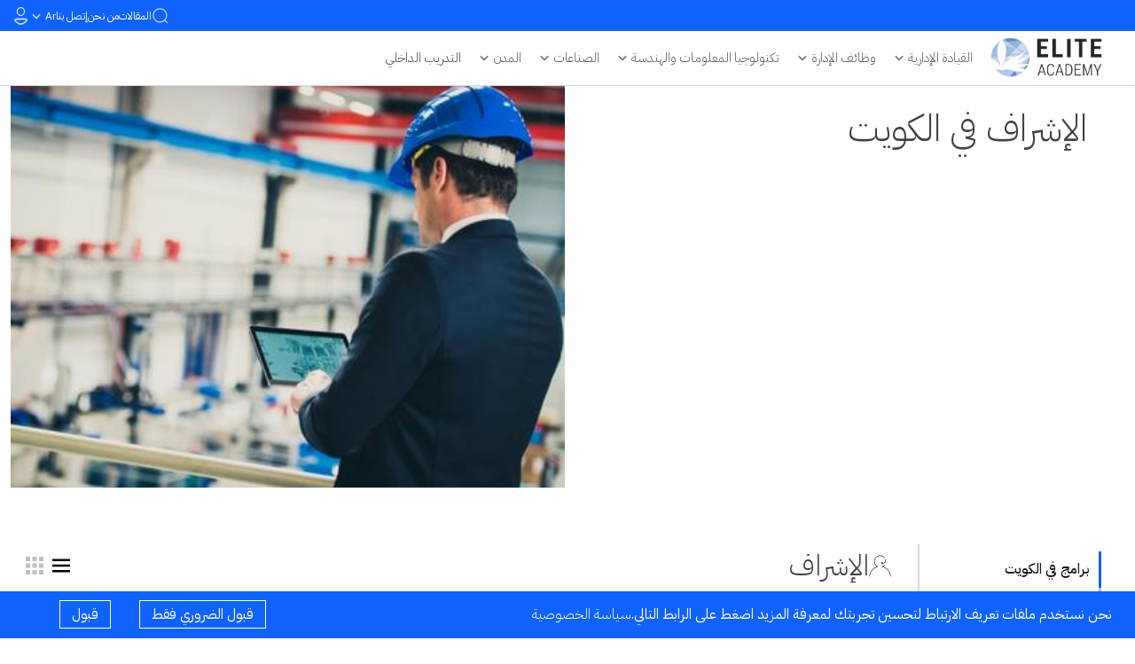

--- FILE ---
content_type: text/html; charset=UTF-8
request_url: https://eliteacademy.eu/ar/%D8%A7%D8%AE%D8%AA%D8%B5%D8%A7%D8%B5/%D8%AF%D9%88%D8%B1%D8%A7%D8%AA-%D9%81%D9%8A-%D8%A7%D9%84%D8%A5%D8%B4%D8%B1%D8%A7%D9%81-%D8%A7%D9%84%D8%A5%D8%AF%D8%A7%D8%B1%D9%8A-%D9%81%D9%8A-%D8%A7%D9%84%D9%83%D9%88%D9%8A%D8%AA
body_size: 44580
content:
<!DOCTYPE html>

<html lang="ar" dir='rtl'><head>
    <meta charset="utf-8">
    <meta content="width=device-width, initial-scale=1.0" name="viewport">
    <meta name="theme-color" content="#0f62fe">
    <title></title>
    <link rel="apple-touch-icon" href="https://eliteacademy.eu/assets/img/logo/ar/Elite-Academy-logo.webp" />
    <meta name="robots" content="index,follow">
    </script>
    <meta name="google-site-verification" content="oUzhnE2XlmYyWFupJDiEe0XGmyKuQiQYNlMncs5Iomk" />
    <link rel="preconnect" href="https://fonts.googleapis.com">
    <link rel="preconnect" href="https://fonts.gstatic.com" crossorigin>
    <link href="https://fonts.googleapis.com/css2?family=IBM+Plex+Sans+Arabic:wght@300;400;500;600;700&family=IBM+Plex+Sans:wght@300;400;500;600;700&display=swap" rel="stylesheet">
    <link href="https://fonts.googleapis.com/css2?family=IBM+Plex+Mono:wght@200;300;400;500;600;700&display=swap" rel="stylesheet">

    <script>
        var baseUrl = 'https://eliteacademy.eu';
        var recaptchaPublic = "6LcAFxQhAAAAANyu3lzAr1t2O3CLVwJzX7Qydlep";
        var language = 'ar';
    </script>
    <script src="https://www.google.com/recaptcha/api.js?render=6LcAFxQhAAAAANyu3lzAr1t2O3CLVwJzX7Qydlep"></script>
    <link rel="stylesheet" href="https://cdnjs.cloudflare.com/ajax/libs/bootstrap/5.1.3/css/bootstrap.min.css" integrity="sha512-GQGU0fMMi238uA+a/bdWJfpUGKUkBdgfFdgBm72SUQ6BeyWjoY/ton0tEjH+OSH9iP4Dfh+7HM0I9f5eR0L/4w==" crossorigin="anonymous" referrerpolicy="no-referrer" />
    <link rel="stylesheet" href="https://cdnjs.cloudflare.com/ajax/libs/bootstrap-icons/1.8.1/font/bootstrap-icons.min.css" integrity="sha512-Oy+sz5W86PK0ZIkawrG0iv7XwWhYecM3exvUtMKNJMekGFJtVAhibhRPTpmyTj8+lJCkmWfnpxKgT2OopquBHA==" crossorigin="anonymous" referrerpolicy="no-referrer" />
    <link rel="stylesheet" href="https://cdnjs.cloudflare.com/ajax/libs/boxicons/2.1.0/css/boxicons.min.css" integrity="sha512-pVCM5+SN2+qwj36KonHToF2p1oIvoU3bsqxphdOIWMYmgr4ZqD3t5DjKvvetKhXGc/ZG5REYTT6ltKfExEei/Q==" crossorigin="anonymous" referrerpolicy="no-referrer" />
    <link href="https://eliteacademy.eu/assets/vendor/glightbox/css/glightbox.min.css" rel="stylesheet">
    <link rel="stylesheet" href="https://cdnjs.cloudflare.com/ajax/libs/animate.css/4.1.1/animate.min.css" integrity="sha512-c42qTSw/wPZ3/5LBzD+Bw5f7bSF2oxou6wEb+I/lqeaKV5FDIfMvvRp772y4jcJLKuGUOpbJMdg/BTl50fJYAw==" crossorigin="anonymous" referrerpolicy="no-referrer" />

    <link rel="stylesheet" href="https://cdn.jsdelivr.net/npm/swiper@10/swiper-bundle.min.css" />
    <link rel="stylesheet" type="text/css" href="https://cdn.jsdelivr.net/npm/slick-carousel@1.8.1/slick/slick.css" />


    <!-- fontawsome font awsome -->
    <link rel="stylesheet" href="https://cdnjs.cloudflare.com/ajax/libs/font-awesome/5.4.1/css/all.min.css" integrity="sha512-/RUbtHakVMJrg1ILtwvDIceb/cDkk97rWKvfnFSTOmNbytCyEylutDqeEr9adIBye3suD3RfcsXLOLBqYRW4gw==" crossorigin="anonymous" referrerpolicy="no-referrer" />
    <link rel="alternate" href="https://eliteacademy.eu" hreflang="x-default" />
            <link rel="alternate" href="https://eliteacademy.eu/en" hreflang="en-us" />
        <link rel="stylesheet" href="https://cdnjs.cloudflare.com/ajax/libs/bootstrap/5.1.3/css/bootstrap-utilities.min.css" integrity="sha512-kRvJclW5GazdbAJPE9vvs560XNBwTBGLg4RVHZALXHFnAWQeRbQ/jGcGDHcQXiiqRld4wEFs6Kpoa6Tm/wCrtg==" crossorigin="anonymous" referrerpolicy="no-referrer" />

    <!-- cookies -->
    <link rel="stylesheet" href="https://cdn.jsdelivr.net/gh/Wruczek/Bootstrap-Cookie-Alert@gh-pages/cookiealert.css">
    <script src="https://cdn.jsdelivr.net/gh/Wruczek/Bootstrap-Cookie-Alert@gh-pages/cookiealert.js"></script>

    <!-- css files  -->
    <link rel="stylesheet" href="https://cdn.jsdelivr.net/npm/flatpickr/dist/flatpickr.min.css">

    <!-- JS file -->
    <link href="https://eliteacademy.eu/assets/css/main.css?v=7.70" rel="stylesheet">

            <link href="https://eliteacademy.eu/assets/css/style.rtl.css?V=7.68" rel="stylesheet">
        <link href="https://eliteacademy.eu/assets/css/header.rtl.css?v=7.68" rel="stylesheet">
        <link href="https://eliteacademy.eu/assets/css/landing.rtl.css?v=7.68" rel="stylesheet">
        <link href="https://eliteacademy.eu/assets/css/contactus.rtl.css?v=7.68" rel="stylesheet">


    
    <!-- Venbox -->
    
    <!-- Vendor JS Files -->
    <script src="https://cdnjs.cloudflare.com/ajax/libs/jquery/3.6.0/jquery.min.js"></script>
    <script src="https://cdn.jsdelivr.net/npm/bootstrap@5.1.3/dist/js/bootstrap.bundle.min.js" integrity="sha384-ka7Sk0Gln4gmtz2MlQnikT1wXgYsOg+OMhuP+IlRH9sENBO0LRn5q+8nbTov4+1p" crossorigin="anonymous"></script>
        <meta name="og:title" content="">
    <meta name="twitter:title" content="">
            
        <meta name="description" content="">
                    <meta name="og:description" content="">
            <meta name="twitter:description" content="">

                    
        <meta name="keywords" content="">
                    <meta name="og:keywords" content="">
            <meta name="twitter:keywords" content="">

                    
        <meta name="title" content="">
                
    <!-- Global site tag (gtag.js) - Google Analytics -->
    <!-- Clarity tracking code for https://eliteacademy.eu/ -->
    <script>
        (function(c, l, a, r, i, t, y) {
            c[a] = c[a] || function() {
                (c[a].q = c[a].q || []).push(arguments)
            };
            t = l.createElement(r);
            t.async = 1;
            t.src = "https://www.clarity.ms/tag/" + i + "?ref=bwt";
            y = l.getElementsByTagName(r)[0];
            y.parentNode.insertBefore(t, y);
        })(window, document, "clarity", "script", "dtm8nzxagc");
    </script>

    <script async src="https://www.googletagmanager.com/gtag/js?id=UA-250700276-1"></script>
    <script>
        window.dataLayer = window.dataLayer || [];

        function gtag() {
            dataLayer.push(arguments);
        }
        gtag('js', new Date());

        gtag('config', 'UA-250700276-1');
    </script>


</head>
<body>
    <header>
    <div class="mini-header" style="background-color: var(--main);color: white;">
        <div class="bx--header px-3"> 
            <div class="d-flex">
                <div class=" blueminiheader d-flex d-md-flex gap-3 justify-content-end my-md-0 navcont w-100 w-fit">
                    <ul class="navbar-nav gap-3" style="color:white">
                        <li class="nav-item searchcontainer d-none d-md-flex gap-2">
                            <form action="" class="d-flex flex-column justify-content-center">
                                <input class="form-control searchInput  d-md-block invisible " type="search" placeholder="Search" aria-label="Search" onkeypress="headerSearch(event,this)">
                            </form>
                            <a class=" nav-link d-flex align-items-center justify-content-center searchIcon" href="#">
                                <svg xmlns="http://www.w3.org/2000/svg" width="20" height="20" viewBox="0 0 20 20" fill="none">
                                    <path d="M15.5451 14.6626L17.9864 17.1026C18.1002 17.2205 18.1632 17.3784 18.1618 17.5422C18.1603 17.7061 18.0946 17.8629 17.9787 17.9787C17.8629 18.0946 17.7061 18.1603 17.5422 18.1618C17.3784 18.1632 17.2205 18.1002 17.1026 17.9864L14.6614 15.5451C13.0661 16.9119 11.0034 17.6077 8.90612 17.4865C6.80887 17.3652 4.8401 16.4364 3.41291 14.8949C1.98573 13.3534 1.21108 11.319 1.25151 9.21863C1.29194 7.11827 2.14431 5.11521 3.62976 3.62976C5.11521 2.14431 7.11827 1.29194 9.21863 1.25151C11.319 1.21108 13.3534 1.98573 14.8949 3.41291C16.4364 4.8401 17.3652 6.80887 17.4865 8.90612C17.6077 11.0034 16.9119 13.0661 15.5451 14.6614V14.6626ZM9.3751 16.2501C11.1985 16.2501 12.9471 15.5258 14.2365 14.2365C15.5258 12.9471 16.2501 11.1985 16.2501 9.3751C16.2501 7.55174 15.5258 5.80305 14.2365 4.51374C12.9471 3.22443 11.1985 2.5001 9.3751 2.5001C7.55174 2.5001 5.80305 3.22443 4.51374 4.51374C3.22443 5.80305 2.5001 7.55174 2.5001 9.3751C2.5001 11.1985 3.22443 12.9471 4.51374 14.2365C5.80305 15.5258 7.55174 16.2501 9.3751 16.2501Z" fill="#fff" fill-opacity="0.75" />
                                </svg>
                            </a>
                        </li>
                        <li class="nav-item d-flex align-items-center">
                            <a class="nav-link underline_hover text-white " href="https://eliteacademy.eu/ar/blogs">المقالات</a>
                        </li>
                        <li class="nav-item d-flex align-items-center">
                            <a class="nav-link underline_hover text-white" href="https://eliteacademy.eu/ar/aboutus">من نحن</a>
                        </li>
                        <li class="nav-item d-flex align-items-center">
                            <a class="nav-link underline_hover text-white" href="https://eliteacademy.eu/ar/contactus">إتصل بنا</a>
                        </li>
                    </ul>
                    <div class=" navbar-nav px-0 mt-md-0 gap-3 ">

                        <li class="nav-item dropdown d-flex aling-items-center">
                            <a class="nav-link dropdown-toggle d-flex align-items-center text-white text-capitalize" href="#" id="navbarScrollingDropdownLanguage" role="button" data-bs-toggle="dropdown" aria-expanded="false">
                                ar                                <svg xmlns="http://www.w3.org/2000/svg" width="20" height="20" viewBox="0 0 20 20" fill="none">
                                    <path d="M5.24414 8.92239L6.42247 7.74406L9.99997 11.3216L13.5775 7.74406L14.7558 8.92239L9.99997 13.6782L5.24414 8.92239Z" fill="#fff" fill-opacity="0.75" />
                                </svg>
                            </a>
                            <ul class="dropdown-menu" aria-labelledby="navbarScrollingDropdownLanguage" style="min-width:fit-content !important">
                                <li><a class="dropdown-item" href="https://eliteacademy.eu">EN</a></li>
                                <li><a class="dropdown-item" href="https://eliteacademy.eu/ar">AR</a></li>
                            </ul>
                        </li>

                                                    <li class="nav-item ">
                                <a class="nav-link d-flex align-items-center" href="https://eliteacademy.eu/ar/signin">
                                    <svg class="user-hover" xmlns="http://www.w3.org/2000/svg" width="15" height="20" viewBox="0 0 15 20" fill="none">
                                        <path d="M1.19424 15.4461L1.19411 15.446C1.02745 15.2786 0.926904 15.032 0.926904 14.7692V14.7686C0.926904 14.2756 1.26318 13.9009 1.65705 13.8536C6.07718 13.3235 8.93715 13.3709 13.3549 13.8658C13.5029 13.8827 13.6466 13.9462 13.7676 14.0529C13.889 14.1599 13.9823 14.3061 14.0322 14.4757C14.0822 14.6453 14.0855 14.8278 14.0417 14.9998C13.9979 15.1713 13.9099 15.3217 13.7923 15.4342C11.1801 17.9008 9.20905 19.0323 7.34488 19.025C5.48438 19.0177 3.61059 17.875 1.19424 15.4461Z" stroke="#fff" stroke-opacity="0.75" stroke-width="0.7" />
                                        <path d="M13.6848 13.8877V13.8263L13.3737 13.7915C8.94504 13.2951 6.07194 13.2481 1.63651 13.7799L1.63651 13.7799L1.63433 13.7802C1.3958 13.8103 1.18233 13.9339 1.03169 14.1183C0.881585 14.302 0.802529 14.5346 0.803783 14.7711L1.15378 14.7693M13.6848 13.8877L13.3348 14.1399C13.4448 14.1525 13.5491 14.1995 13.6349 14.2751C13.7208 14.3508 13.7845 14.4518 13.8184 14.5659C13.8522 14.68 13.8548 14.8024 13.8256 14.918C13.7965 15.0337 13.737 15.1377 13.6544 15.2174C11.0526 17.6736 9.13271 18.7567 7.34551 18.7498C5.56466 18.7429 3.74285 17.6511 1.33838 15.2349C1.22243 15.1174 1.15378 14.948 1.15378 14.7693M13.6848 13.8877C13.7498 13.9216 13.8107 13.9635 13.8663 14.0125C14.0036 14.1334 14.1022 14.2918 14.1539 14.4664C14.2057 14.6408 14.2095 14.827 14.165 15.0035C14.1206 15.18 14.0289 15.3424 13.8973 15.4693L13.8946 15.4719L13.8946 15.4719C11.285 17.9356 9.2773 19.1073 7.34416 19.0998C5.41347 19.0924 3.50386 17.9071 1.09029 15.4818L1.08926 15.4807L1.08926 15.4807C0.905207 15.2942 0.803779 15.035 0.803779 14.7693H1.15378M13.6848 13.8877L1.67817 14.1274C1.53317 14.1457 1.39949 14.2213 1.30273 14.3397C1.20598 14.4582 1.15294 14.6111 1.15378 14.7693M0.713553 13.7275C0.937059 13.4561 1.23702 13.2854 1.55694 13.2368L1.59351 13.2324C6.06051 12.6967 8.9626 12.7447 13.415 13.244C13.6748 13.2734 13.9244 13.3845 14.1326 13.5681C14.3411 13.752 14.499 14.001 14.5829 14.2866C14.6669 14.5723 14.6722 14.8791 14.598 15.1683C14.5239 15.4572 14.3746 15.7126 14.1722 15.9052C11.5411 18.3899 9.4311 19.6586 7.34352 19.6498L7.34342 19.6498C5.25324 19.6416 3.24006 18.3545 0.802803 15.9046C0.661628 15.762 0.547523 15.5879 0.469046 15.3922C0.39052 15.1964 0.349767 14.9842 0.350005 14.769L0.350003 14.768C0.349303 14.3804 0.480861 14.0101 0.713553 13.7275Z" stroke="#fff" stroke-opacity="0.75" stroke-width="0.7" />
                                        <path d="M11.7645 4.99992C11.7645 6.2418 11.3089 7.42773 10.5056 8.298C9.70314 9.16734 8.6211 9.64984 7.49938 9.64984C6.37766 9.64984 5.29562 9.16734 4.4932 8.298C3.6899 7.42773 3.23428 6.2418 3.23428 4.99992C3.23428 3.75804 3.6899 2.57211 4.4932 1.70183C5.29562 0.832502 6.37766 0.35 7.49938 0.35C8.6211 0.35 9.70314 0.832502 10.5056 1.70183C11.3089 2.57211 11.7645 3.75804 11.7645 4.99992Z" stroke="#fff" stroke-opacity="0.75" stroke-width="0.7" />
                                        <path d="M7.49938 9.09986C8.51966 9.09986 9.49189 8.6605 10.2041 7.88892C10.9154 7.11828 11.3107 6.07865 11.3107 4.99992C11.3107 3.92119 10.9154 2.88156 10.2041 2.11092C9.49189 1.33934 8.51966 0.89998 7.49938 0.89998C6.47909 0.89998 5.50686 1.33934 4.79466 2.11092C4.08333 2.88156 3.68805 3.92119 3.68805 4.99992C3.68805 6.07865 4.08333 7.11828 4.79466 7.88892C5.50686 8.6605 6.4791 9.09986 7.49938 9.09986ZM10.5056 8.298C9.70314 9.16734 8.6211 9.64984 7.49938 9.64984C6.37766 9.64984 5.29562 9.16734 4.4932 8.298C3.6899 7.42773 3.23428 6.2418 3.23428 4.99992C3.23428 3.75804 3.6899 2.57211 4.4932 1.70183C5.29562 0.832502 6.37766 0.35 7.49938 0.35C8.6211 0.35 9.70314 0.832502 10.5056 1.70183C11.3089 2.57211 11.7645 3.75804 11.7645 4.99992C11.7645 6.2418 11.3089 7.42773 10.5056 8.298Z" stroke="#fff" stroke-opacity="0.75" stroke-width="0.7" />
                                    </svg>
                                </a>
                            </li>
                        
                    </div>
                </div>
            </div>

        </div>
    </div>
    <nav class="navbar navbar-expand-xl d-block py-0">

        <div class="bx--header d-flex justify-content-between px-4">
            <a class="navbar-brand mx-0 px-lg-2" href="https://eliteacademy.eu/ar">
                <img class="logo" src="https://eliteacademy.eu/assets/img/EA-Logo-L.png" alt="اكاديمية إيليت">
            </a>
            <div class="d-flex justify-content-end align-items-center menuBar">

                <div class="nav-item searchcontainer d-lg-none  align-items-center d-flex">
                    <form action="" class="mb-0">
                        <input class="form-control  d-lg-block invisible mobile_ d-none" type="search" placeholder="ابحث" aria-label="Search" onkeypress="headerSearch(event,this)" >
                    </form>
                    <a class=" nav-link d-flex align-items-center justify-content-center mobileiconsearch py-0" href="#">
                        <svg xmlns="http://www.w3.org/2000/svg" width="20" height="20" viewBox="0 0 20 20" fill="none">
                            <path d="M15.5451 14.6626L17.9864 17.1026C18.1002 17.2205 18.1632 17.3784 18.1618 17.5422C18.1603 17.7061 18.0946 17.8629 17.9787 17.9787C17.8629 18.0946 17.7061 18.1603 17.5422 18.1618C17.3784 18.1632 17.2205 18.1002 17.1026 17.9864L14.6614 15.5451C13.0661 16.9119 11.0034 17.6077 8.90612 17.4865C6.80887 17.3652 4.8401 16.4364 3.41291 14.8949C1.98573 13.3534 1.21108 11.319 1.25151 9.21863C1.29194 7.11827 2.14431 5.11521 3.62976 3.62976C5.11521 2.14431 7.11827 1.29194 9.21863 1.25151C11.319 1.21108 13.3534 1.98573 14.8949 3.41291C16.4364 4.8401 17.3652 6.80887 17.4865 8.90612C17.6077 11.0034 16.9119 13.0661 15.5451 14.6614V14.6626ZM9.3751 16.2501C11.1985 16.2501 12.9471 15.5258 14.2365 14.2365C15.5258 12.9471 16.2501 11.1985 16.2501 9.3751C16.2501 7.55174 15.5258 5.80305 14.2365 4.51374C12.9471 3.22443 11.1985 2.5001 9.3751 2.5001C7.55174 2.5001 5.80305 3.22443 4.51374 4.51374C3.22443 5.80305 2.5001 7.55174 2.5001 9.3751C2.5001 11.1985 3.22443 12.9471 4.51374 14.2365C5.80305 15.5258 7.55174 16.2501 9.3751 16.2501Z" fill="#414141" fill-opacity="0.75" />
                        </svg>
                    </a>
                </div>
                <button class="navbar-toggler align-self-center p-0" type="button" data-bs-toggle="collapse" data-bs-target="#navbarScroll2" aria-controls="navbarScroll" aria-expanded="false" aria-label="Toggle navigation" style="border: 0;outline: 0;box-shadow: unset;">
                    <span class="navbar-toggler-icon w-auto">
                        <svg xmlns="http://www.w3.org/2000/svg" width="24" height="16" viewBox="0 0 24 16" fill="none">
                            <path d="M0.75 15.5H23.25V13H0.75V15.5ZM0.75 9.25H23.25V6.75H0.75V9.25ZM0.75 0.5V3H23.25V0.5H0.75Z" fill="#414141" fill-opacity="0.75" />
                        </svg>
                    </span>
                </button>
            </div>

            <div class="collapse navbar-collapse" id="navbarScroll2">
                <div class=" my-2 my-md-0 w-fit d-md-flex justify-content-md-around justify-content-lg-between navcont h-100 w-fit w-100">
                    <ul class="navbar-nav gap-lg-2 mobileMenu h-100 w-100">
                        <li class="nav-item h-100">
                            <a class="nav-link underline_hover dropdown-toggle d-flex align-items-center gap-2 justify-content-md-center justify-content-start text-wrap text-center h-100 " href="#" id="navbarScrollingDropdown_1" role="button" data-bs-toggle="dropdown" aria-expanded="false">
                                القيادة الإدارية                                <svg xmlns="http://www.w3.org/2000/svg" width="20" height="20" viewBox="0 0 20 20" fill="none">
                                    <path d="M5.24414 8.92239L6.42247 7.74406L9.99997 11.3216L13.5775 7.74406L14.7558 8.92239L9.99997 13.6782L5.24414 8.92239Z" fill="#414141" fill-opacity="0.75" />
                                </svg>
                            </a>
                            <div class="dropdown-menu full-screen  headersubmenu py-4" aria-labelledby="navbarScrollingDropdown_1">
                                <ul class="header_submenu" class="text-right">
                                                                                                                        <li>
                                                <a class="d-flex align-items-start gap-1 text-capitalize" href="https://eliteacademy.eu/ar/%D8%A7%D9%84%D8%A7%D8%AE%D8%AA%D8%B5%D8%A7%D8%B5%D8%A7%D8%AA-%D8%A7%D9%84%D9%81%D8%B1%D8%B9%D9%8A%D8%A9/%D8%AF%D9%88%D8%B1%D8%A7%D8%AA-%D9%81%D9%8A-%D8%A7%D9%84%D8%A8%D9%86%D9%88%D9%83" style='color:unset'>
                                                    <img src="https://eliteacademy.eu/uploads/banking.svg" class="d-block" style="width:16px;" alt="">
                                                    دورات في البنوك                                                 </a>
                                            </li>
                                                                                    <li>
                                                <a class="d-flex align-items-start gap-1 text-capitalize" href="https://eliteacademy.eu/ar/%D8%A7%D9%84%D8%A7%D8%AE%D8%AA%D8%B5%D8%A7%D8%B5%D8%A7%D8%AA-%D8%A7%D9%84%D9%81%D8%B1%D8%B9%D9%8A%D8%A9/%D8%AF%D9%88%D8%B1%D8%A7%D8%AA-%D9%81%D9%8A-%D8%A7%D9%84%D8%B1%D8%B9%D8%A7%D9%8A%D8%A9-%D8%A7%D9%84%D8%B5%D8%AD%D9%8A%D8%A9" style='color:unset'>
                                                    <img src="https://eliteacademy.eu/uploads/healthcare.svg" class="d-block" style="width:16px;" alt="">
                                                    دورات في الرعاية الصحية                                                 </a>
                                            </li>
                                                                                    <li>
                                                <a class="d-flex align-items-start gap-1 text-capitalize" href="https://eliteacademy.eu/ar/%D8%A7%D9%84%D8%A7%D8%AE%D8%AA%D8%B5%D8%A7%D8%B5%D8%A7%D8%AA-%D8%A7%D9%84%D9%81%D8%B1%D8%B9%D9%8A%D8%A9/%D8%AF%D9%88%D8%B1%D8%A7%D8%AA-%D9%81%D9%8A-%D8%A7%D9%84%D8%AA%D8%B1%D8%A8%D9%8A%D8%A9-%D9%88-%D8%A7%D9%84%D8%AA%D8%B9%D9%84%D9%8A%D9%85" style='color:unset'>
                                                    <img src="https://eliteacademy.eu/uploads/education.svg" class="d-block" style="width:16px;" alt="">
                                                    دورات في التعليم                                                 </a>
                                            </li>
                                                                                    <li>
                                                <a class="d-flex align-items-start gap-1 text-capitalize" href="https://eliteacademy.eu/ar/%D8%A7%D9%84%D8%A7%D8%AE%D8%AA%D8%B5%D8%A7%D8%B5%D8%A7%D8%AA-%D8%A7%D9%84%D9%81%D8%B1%D8%B9%D9%8A%D8%A9/%D8%AF%D9%88%D8%B1%D8%A7%D8%AA-%D9%81%D9%8A-%D9%82%D8%B7%D8%A7%D8%B9-%D8%A7%D9%84%D8%B3%D9%8A%D8%A7%D8%AD%D8%A9-%D9%88%D8%A7%D9%84%D9%81%D9%86%D8%A7%D8%AF%D9%82" style='color:unset'>
                                                    <img src="https://eliteacademy.eu/uploads/hospital.svg" class="d-block" style="width:16px;" alt="">
                                                    دورات في قطاع السياحة والفنادق                                                 </a>
                                            </li>
                                                                                    <li>
                                                <a class="d-flex align-items-start gap-1 text-capitalize" href="https://eliteacademy.eu/ar/%D8%A7%D9%84%D8%A7%D8%AE%D8%AA%D8%B5%D8%A7%D8%B5%D8%A7%D8%AA-%D8%A7%D9%84%D9%81%D8%B1%D8%B9%D9%8A%D8%A9/%D8%AF%D9%88%D8%B1%D8%A7%D8%AA-%D9%81%D9%8A-%D8%A7%D9%84%D8%AA%D8%A3%D9%85%D9%8A%D9%86" style='color:unset'>
                                                    <img src="https://eliteacademy.eu/uploads/insurance.svg" class="d-block" style="width:16px;" alt="">
                                                    دورات في التأمين                                                 </a>
                                            </li>
                                                                                    <li>
                                                <a class="d-flex align-items-start gap-1 text-capitalize" href="https://eliteacademy.eu/ar/%D8%A7%D9%84%D8%A7%D8%AE%D8%AA%D8%B5%D8%A7%D8%B5%D8%A7%D8%AA-%D8%A7%D9%84%D9%81%D8%B1%D8%B9%D9%8A%D8%A9/%D8%AF%D9%88%D8%B1%D8%A7%D8%AA-%D8%B9%D9%86-%D8%A7%D9%84%D9%85%D9%83%D8%AA%D8%A8%D8%A7%D8%AA" style='color:unset'>
                                                    <img src="https://eliteacademy.eu/uploads/archive.svg" class="d-block" style="width:16px;" alt="">
                                                    دورات في المكتبات                                                 </a>
                                            </li>
                                                                                    <li>
                                                <a class="d-flex align-items-start gap-1 text-capitalize" href="https://eliteacademy.eu/ar/%D8%A7%D9%84%D8%A7%D8%AE%D8%AA%D8%B5%D8%A7%D8%B5%D8%A7%D8%AA-%D8%A7%D9%84%D9%81%D8%B1%D8%B9%D9%8A%D8%A9/%D8%AF%D9%88%D8%B1%D8%A7%D8%AA-%D9%81%D9%8A-%D8%A7%D9%84%D9%86%D9%81%D8%B7-%D9%88-%D8%A7%D9%84%D8%BA%D8%A7%D8%B2" style='color:unset'>
                                                    <img src="https://eliteacademy.eu/uploads/oil--pump.svg" class="d-block" style="width:16px;" alt="">
                                                    دورات في النفط والغاز                                                 </a>
                                            </li>
                                                                                    <li>
                                                <a class="d-flex align-items-start gap-1 text-capitalize" href="https://eliteacademy.eu/ar/%D8%A7%D9%84%D8%A7%D8%AE%D8%AA%D8%B5%D8%A7%D8%B5%D8%A7%D8%AA-%D8%A7%D9%84%D9%81%D8%B1%D8%B9%D9%8A%D8%A9/%D8%AF%D9%88%D8%B1%D8%A7%D8%AA-%D9%81%D9%8A-%D8%A7%D9%84%D9%86%D9%82%D9%84%D9%8A%D8%A7%D8%AA" style='color:unset'>
                                                    <img src="https://eliteacademy.eu/uploads/high--speed--transport.svg" class="d-block" style="width:16px;" alt="">
                                                    دورات في إدارة المواصلات والطرق                                                 </a>
                                            </li>
                                                                                    <li>
                                                <a class="d-flex align-items-start gap-1 text-capitalize" href="https://eliteacademy.eu/ar/%D8%A7%D9%84%D8%A7%D8%AE%D8%AA%D8%B5%D8%A7%D8%B5%D8%A7%D8%AA-%D8%A7%D9%84%D9%81%D8%B1%D8%B9%D9%8A%D8%A9/%D8%AF%D9%88%D8%B1%D8%A7%D8%AA-%D9%81%D9%8A-%D8%A7%D9%84%D8%A8%D8%B1%D9%84%D9%85%D8%A7%D9%86-%D9%88%D8%A7%D9%84%D8%AA%D8%B4%D8%B1%D9%8A%D8%B9%D8%A7%D8%AA-%D9%88%D8%A7%D9%84%D8%B9%D9%84%D8%A7%D9%82%D8%A7%D8%AA-%D8%A7%D9%84%D8%AE%D8%A7%D8%B1%D8%AC%D9%8A%D8%A9" style='color:unset'>
                                                    <img src="https://eliteacademy.eu/uploads/government.svg" class="d-block" style="width:16px;" alt="">
                                                    دورات في البرلمان والتشريعات والعلاقات الخارجية                                                 </a>
                                            </li>
                                                                                    <li>
                                                <a class="d-flex align-items-start gap-1 text-capitalize" href="https://eliteacademy.eu/ar/%D8%A7%D9%84%D8%A7%D8%AE%D8%AA%D8%B5%D8%A7%D8%B5%D8%A7%D8%AA-%D8%A7%D9%84%D9%81%D8%B1%D8%B9%D9%8A%D8%A9/%D8%AF%D9%88%D8%B1%D8%A7%D8%AA-%D9%81%D9%8A-%D8%A5%D8%AF%D8%A7%D8%B1%D8%A9-%D8%A7%D9%84%D9%85%D8%AE%D8%AA%D8%A8%D8%B1%D8%A7%D8%AA" style='color:unset'>
                                                    <img src="https://eliteacademy.eu/uploads/labs.svg" class="d-block" style="width:16px;" alt="">
                                                    دورات في مختبرات                                                 </a>
                                            </li>
                                                                                    <li>
                                                <a class="d-flex align-items-start gap-1 text-capitalize" href="https://eliteacademy.eu/ar/%D8%A7%D9%84%D8%A7%D8%AE%D8%AA%D8%B5%D8%A7%D8%B5%D8%A7%D8%AA-%D8%A7%D9%84%D9%81%D8%B1%D8%B9%D9%8A%D8%A9/%D8%A7%D9%84%D9%88%D8%B3%D8%A7%D8%A6%D8%B7-%D9%88%D8%A7%D9%84%D8%B5%D8%AD%D8%A7%D9%81%D8%A9" style='color:unset'>
                                                    <img src="https://eliteacademy.eu/uploads/media-and-entertainment.svg" class="d-block" style="width:16px;" alt="">
                                                    دورات في الوسائط والصحافة                                                 </a>
                                            </li>
                                                                                    <li>
                                                <a class="d-flex align-items-start gap-1 text-capitalize" href="https://eliteacademy.eu/ar/%D8%A7%D9%84%D8%A7%D8%AE%D8%AA%D8%B5%D8%A7%D8%B5%D8%A7%D8%AA-%D8%A7%D9%84%D9%81%D8%B1%D8%B9%D9%8A%D8%A9/%D8%AF%D9%88%D8%B1%D8%A7%D8%AA-%D8%A7%D9%84%D8%B0%D9%83%D8%A7%D8%A1-%D8%A7%D9%84%D8%B5%D9%86%D8%A7%D8%B9%D9%8A-%D9%88%D8%A7%D9%84%D8%AA%D8%B9%D9%84%D9%85-%D8%A7%D9%84%D8%A7%D9%84%D9%8A" style='color:unset'>
                                                    <img src="https://eliteacademy.eu/uploads/ai--machine.svg" class="d-block" style="width:16px;" alt="">
                                                    دورات في الذكاء الصناعي والتعلم الالي                                                 </a>
                                            </li>
                                                                                                            </ul>
                            </div>
                            <div class="overlay-blue"></div>
                        </li>


                        <li class="nav-item h-100">
                            <a class="nav-link underline_hover dropdown-toggle d-flex align-items-center gap-2 justify-content-md-center justify-content-start h-100 " href="#" id="navbarScrollingDropdown_3" role="button" data-bs-toggle="dropdown" aria-expanded="false">
                                وظائف الإدارة                                <svg xmlns="http://www.w3.org/2000/svg" width="20" height="20" viewBox="0 0 20 20" fill="none">
                                    <path d="M5.24414 8.92239L6.42247 7.74406L9.99997 11.3216L13.5775 7.74406L14.7558 8.92239L9.99997 13.6782L5.24414 8.92239Z" fill="#414141" fill-opacity="0.75" />
                                </svg>
                            </a>
                            <div class="dropdown-menu full-screen  headersubmenu py-4" aria-labelledby="navbarScrollingDropdown_3">
                                <ul class="header_submenu" class="text-right">
                                                                                                                        <li>
                                                <a class="d-flex align-items-start gap-1 text-capitalize" href="https://eliteacademy.eu/ar/%D8%A7%D9%84%D8%A7%D8%AE%D8%AA%D8%B5%D8%A7%D8%B5%D8%A7%D8%AA-%D8%A7%D9%84%D9%81%D8%B1%D8%B9%D9%8A%D8%A9/%D8%AF%D9%88%D8%B1%D8%A7%D8%AA-%D8%A5%D8%AF%D8%A7%D8%B1%D8%A9-%D8%A7%D9%84%D9%85%D9%83%D8%A7%D8%AA%D8%A8-%D9%88%D8%A7%D9%84%D8%B3%D9%83%D8%B1%D8%AA%D8%A7%D8%B1%D9%8A%D8%A9" style='color:unset'>
                                                    <img src="https://eliteacademy.eu/uploads/office.svg" class="d-block" style="width:16px;" alt="">
                                                    دورات في إدارة المكاتب والسكرتاريا                                                 </a>
                                            </li>
                                                                                    <li>
                                                <a class="d-flex align-items-start gap-1 text-capitalize" href="https://eliteacademy.eu/ar/%D8%A7%D9%84%D8%A7%D8%AE%D8%AA%D8%B5%D8%A7%D8%B5%D8%A7%D8%AA-%D8%A7%D9%84%D9%81%D8%B1%D8%B9%D9%8A%D8%A9/%D8%AF%D9%88%D8%B1%D8%A7%D8%AA-%D9%81%D9%8A-%D8%A7%D9%84%D8%AC%D9%88%D8%AF%D8%A9-%D8%A7%D9%84%D8%B4%D8%A7%D9%85%D9%84%D8%A9" style='color:unset'>
                                                    <img src="https://eliteacademy.eu/uploads/assurance.svg" class="d-block" style="width:16px;" alt="">
                                                    دورات في ضمان الجودة                                                 </a>
                                            </li>
                                                                                    <li>
                                                <a class="d-flex align-items-start gap-1 text-capitalize" href="https://eliteacademy.eu/ar/%D8%A7%D9%84%D8%A7%D8%AE%D8%AA%D8%B5%D8%A7%D8%B5%D8%A7%D8%AA-%D8%A7%D9%84%D9%81%D8%B1%D8%B9%D9%8A%D8%A9/%D8%AF%D9%88%D8%B1%D8%A7%D8%AA-%D9%81%D9%8A-%D8%A7%D9%84%D8%AA%D8%AF%D9%82%D9%8A%D9%82-%D9%88%D8%A7%D9%84%D9%85%D8%B1%D8%A7%D8%AC%D8%B9%D8%A9-%D8%A7%D9%84%D8%AF%D8%A7%D8%AE%D9%84%D9%8A" style='color:unset'>
                                                    <img src="https://eliteacademy.eu/uploads/internal--audit.svg" class="d-block" style="width:16px;" alt="">
                                                    دورات في التدقيق والمراجغة الداخلي                                                 </a>
                                            </li>
                                                                                    <li>
                                                <a class="d-flex align-items-start gap-1 text-capitalize" href="https://eliteacademy.eu/ar/%D8%A7%D9%84%D8%A7%D8%AE%D8%AA%D8%B5%D8%A7%D8%B5%D8%A7%D8%AA-%D8%A7%D9%84%D9%81%D8%B1%D8%B9%D9%8A%D8%A9/%D8%AF%D9%88%D8%B1%D8%A7%D8%AA-%D9%81%D9%8A-%D8%A5%D8%AF%D8%A7%D8%B1%D8%A9-%D8%A7%D9%84%D9%85%D9%88%D8%A7%D8%B1%D8%AF-%D8%A7%D9%84%D8%A8%D8%B4%D8%B1%D9%8A%D8%A9" style='color:unset'>
                                                    <img src="https://eliteacademy.eu/uploads/resources.svg" class="d-block" style="width:16px;" alt="">
                                                    دورات في إدارة الموارد البشرية                                                 </a>
                                            </li>
                                                                                    <li>
                                                <a class="d-flex align-items-start gap-1 text-capitalize" href="https://eliteacademy.eu/ar/%D8%A7%D9%84%D8%A7%D8%AE%D8%AA%D8%B5%D8%A7%D8%B5%D8%A7%D8%AA-%D8%A7%D9%84%D9%81%D8%B1%D8%B9%D9%8A%D8%A9/%D8%AF%D9%88%D8%B1%D8%A7%D8%AA-%D9%81%D9%8A-%D8%A7%D9%84%D8%AA%D8%AF%D8%B1%D9%8A%D8%A8-%D9%88%D8%A7%D9%84%D8%AA%D8%B7%D9%88%D9%8A%D8%B1" style='color:unset'>
                                                    <img src="https://eliteacademy.eu/uploads/developer.svg" class="d-block" style="width:16px;" alt="">
                                                    دورات في قسم التدريب                                                 </a>
                                            </li>
                                                                                    <li>
                                                <a class="d-flex align-items-start gap-1 text-capitalize" href="https://eliteacademy.eu/ar/%D8%A7%D9%84%D8%A7%D8%AE%D8%AA%D8%B5%D8%A7%D8%B5%D8%A7%D8%AA-%D8%A7%D9%84%D9%81%D8%B1%D8%B9%D9%8A%D8%A9/%D8%AF%D9%88%D8%B1%D8%A7%D8%AA-%D8%A5%D8%AF%D8%A7%D8%B1%D8%A9-%D8%A7%D9%84%D9%85%D8%A7%D9%84%D9%8A%D8%A9-%D9%88%D8%A7%D9%84%D9%85%D8%AD%D8%A7%D8%B3%D8%A8%D8%A9" style='color:unset'>
                                                    <img src="https://eliteacademy.eu/uploads/finance--strategy.svg" class="d-block" style="width:16px;" alt="">
                                                    دورات في المالية والمحاسبة                                                 </a>
                                            </li>
                                                                                    <li>
                                                <a class="d-flex align-items-start gap-1 text-capitalize" href="https://eliteacademy.eu/ar/%D8%A7%D9%84%D8%A7%D8%AE%D8%AA%D8%B5%D8%A7%D8%B5%D8%A7%D8%AA-%D8%A7%D9%84%D9%81%D8%B1%D8%B9%D9%8A%D8%A9/%D8%AF%D9%88%D8%B1%D8%A7%D8%AA-%D9%81%D9%8A-%D8%A7%D9%84%D8%A5%D8%AD%D8%B5%D8%A7%D8%A1-%D9%88-%D8%A5%D8%AF%D8%A7%D8%B1%D8%A9-%D8%A7%D9%84%D8%A8%D9%8A%D8%A7%D9%86%D8%A7%D8%AA" style='color:unset'>
                                                    <img src="https://eliteacademy.eu/uploads/analyzes--data.svg" class="d-block" style="width:16px;" alt="">
                                                    دورات في الإحصاء و البيانات                                                 </a>
                                            </li>
                                                                                    <li>
                                                <a class="d-flex align-items-start gap-1 text-capitalize" href="https://eliteacademy.eu/ar/%D8%A7%D9%84%D8%A7%D8%AE%D8%AA%D8%B5%D8%A7%D8%B5%D8%A7%D8%AA-%D8%A7%D9%84%D9%81%D8%B1%D8%B9%D9%8A%D8%A9/%D8%AF%D9%88%D8%B1%D8%A7%D8%AA-%D8%A7%D9%84%D8%B9%D9%82%D9%88%D8%AF-%D9%88%D8%A7%D9%84%D9%85%D8%B4%D8%AA%D8%B1%D9%8A%D8%A7%D8%AA" style='color:unset'>
                                                    <img src="https://eliteacademy.eu/uploads/contract.svg" class="d-block" style="width:16px;" alt="">
                                                    دورات في العقود والمشتريات                                                 </a>
                                            </li>
                                                                                    <li>
                                                <a class="d-flex align-items-start gap-1 text-capitalize" href="https://eliteacademy.eu/ar/%D8%A7%D9%84%D8%A7%D8%AE%D8%AA%D8%B5%D8%A7%D8%B5%D8%A7%D8%AA-%D8%A7%D9%84%D9%81%D8%B1%D8%B9%D9%8A%D8%A9/%D8%AF%D9%88%D8%B1%D8%A7%D8%AA-%D9%82%D8%A7%D9%86%D9%88%D9%86%D9%8A%D8%A9" style='color:unset'>
                                                    <img src="https://eliteacademy.eu/uploads/legal.svg" class="d-block" style="width:16px;" alt="">
                                                    دورات في القانونية                                                 </a>
                                            </li>
                                                                                    <li>
                                                <a class="d-flex align-items-start gap-1 text-capitalize" href="https://eliteacademy.eu/ar/%D8%A7%D9%84%D8%A7%D8%AE%D8%AA%D8%B5%D8%A7%D8%B5%D8%A7%D8%AA-%D8%A7%D9%84%D9%81%D8%B1%D8%B9%D9%8A%D8%A9/%D8%AF%D9%88%D8%B1%D8%A7%D8%AA-%D9%81%D9%8A-%D8%A5%D8%AF%D8%A7%D8%B1%D8%A9-%D8%A7%D9%84%D9%85%D9%88%D8%B1%D8%AF%D9%8A%D9%86-%D9%88%D8%B3%D9%84%D8%A7%D8%B3%D9%84-%D8%A7%D9%84%D8%AA%D9%88%D8%B1%D9%8A%D8%AF" style='color:unset'>
                                                    <img src="https://eliteacademy.eu/uploads/inner-source.svg" class="d-block" style="width:16px;" alt="">
                                                    دورات في الشراء وسلاسل التوريد                                                 </a>
                                            </li>
                                                                                    <li>
                                                <a class="d-flex align-items-start gap-1 text-capitalize" href="https://eliteacademy.eu/ar/%D8%A7%D9%84%D8%A7%D8%AE%D8%AA%D8%B5%D8%A7%D8%B5%D8%A7%D8%AA-%D8%A7%D9%84%D9%81%D8%B1%D8%B9%D9%8A%D8%A9/%D8%AF%D9%88%D8%B1%D8%A7%D8%AA-%D8%B9%D9%86-%D8%A7%D9%84%D9%85%D8%B3%D8%AA%D9%88%D8%AF%D8%B9%D8%A7%D8%AA-%D9%88%D8%A7%D9%84%D9%85%D8%AE%D8%A7%D8%B2%D9%86-%D9%88%D8%A7%D9%84%D9%84%D9%88%D8%AC%D8%B3%D8%AA%D9%8A%D8%A9" style='color:unset'>
                                                    <img src="https://eliteacademy.eu/uploads/data--warehousing.svg" class="d-block" style="width:16px;" alt="">
                                                    دورات في المستودعات والمخازن واللوجستية                                                 </a>
                                            </li>
                                                                                    <li>
                                                <a class="d-flex align-items-start gap-1 text-capitalize" href="https://eliteacademy.eu/ar/%D8%A7%D9%84%D8%A7%D8%AE%D8%AA%D8%B5%D8%A7%D8%B5%D8%A7%D8%AA-%D8%A7%D9%84%D9%81%D8%B1%D8%B9%D9%8A%D8%A9/%D8%AF%D9%88%D8%B1%D8%A7%D8%AA-%D9%81%D9%8A-%D8%A7%D9%84%D8%A3%D9%85%D9%86-%D8%A7%D9%84%D8%A7%D9%83%D8%AA%D8%B1%D9%88%D9%86%D9%8A" style='color:unset'>
                                                    <img src="https://eliteacademy.eu/uploads/cyber--security.svg" class="d-block" style="width:16px;" alt="">
                                                    دورات في الأمن الاكتروني                                                 </a>
                                            </li>
                                                                                                            </ul>
                            </div>
                            <div class="overlay-blue"></div>
                        </li>
                        <li class="nav-item h-100">
                            <a class="nav-link underline_hover dropdown-toggle d-flex align-items-center gap-2 justify-content-md-center justify-content-start h-100 " href="#" id="navbarScrollingDropdown" role="button" data-bs-toggle="dropdown" aria-expanded="false">
                                تكنولوجيا المعلومات والهندسة                                <svg xmlns="http://www.w3.org/2000/svg" width="20" height="20" viewBox="0 0 20 20" fill="none">
                                    <path d="M5.24414 8.92239L6.42247 7.74406L9.99997 11.3216L13.5775 7.74406L14.7558 8.92239L9.99997 13.6782L5.24414 8.92239Z" fill="#414141" fill-opacity="0.75" />
                                </svg>
                            </a>
                            <div class="dropdown-menu full-screen  headersubmenu py-4" aria-labelledby="navbarScrollingDropdown">
                                <ul class="header_submenu" class="text-right">
                                                                                                                        <li>
                                                <a class="d-flex align-items-start gap-1 text-capitalize" href="https://eliteacademy.eu/ar/%D8%A7%D9%84%D8%A7%D8%AE%D8%AA%D8%B5%D8%A7%D8%B5%D8%A7%D8%AA-%D8%A7%D9%84%D9%81%D8%B1%D8%B9%D9%8A%D8%A9/%D8%AF%D9%88%D8%B1%D8%A7%D8%AA-%D9%81%D9%8A-%D8%A5%D8%AF%D8%A7%D8%B1%D8%A9-%D9%86%D8%B8%D9%85-%D8%A7%D9%84%D9%85%D8%B9%D9%84%D9%88%D9%85%D8%A7%D8%AA" style='color:unset'>
                                                    <img src="https://eliteacademy.eu/uploads/flexible--compute.svg" class="d-block" style="width:16px;" alt="">
                                                    دورات في إدارة تقنية المعلومات                                                 </a>
                                            </li>
                                                                                    <li>
                                                <a class="d-flex align-items-start gap-1 text-capitalize" href="https://eliteacademy.eu/ar/%D8%A7%D9%84%D8%A7%D8%AE%D8%AA%D8%B5%D8%A7%D8%B5%D8%A7%D8%AA-%D8%A7%D9%84%D9%81%D8%B1%D8%B9%D9%8A%D8%A9/%D8%AF%D9%88%D8%B1%D8%A7%D8%AA-%D9%81%D9%8A-%D8%A7%D9%84%D8%A5%D9%86%D8%B4%D8%A7%D8%A1%D8%A7%D8%AA-%D9%88%D9%87%D9%86%D8%AF%D8%B3%D8%A9-%D9%85%D8%AF%D9%86%D9%8A" style='color:unset'>
                                                    <img src="https://eliteacademy.eu/uploads/engine.svg" class="d-block" style="width:16px;" alt="">
                                                    دورات في الهندسة المدنية والبناء                                                 </a>
                                            </li>
                                                                                    <li>
                                                <a class="d-flex align-items-start gap-1 text-capitalize" href="https://eliteacademy.eu/ar/%D8%A7%D9%84%D8%A7%D8%AE%D8%AA%D8%B5%D8%A7%D8%B5%D8%A7%D8%AA-%D8%A7%D9%84%D9%81%D8%B1%D8%B9%D9%8A%D8%A9/%D8%AF%D9%88%D8%B1%D8%A7%D8%AA-%D9%81%D9%8A-%D9%87%D9%86%D8%AF%D8%B3%D8%A9-%D8%A7%D9%84%D9%83%D9%8A%D9%85%D9%8A%D8%A7%D8%A1" style='color:unset'>
                                                    <img src="https://eliteacademy.eu/uploads/gpu-computing.svg" class="d-block" style="width:16px;" alt="">
                                                    دورات في هندسة الكيمياء                                                 </a>
                                            </li>
                                                                                    <li>
                                                <a class="d-flex align-items-start gap-1 text-capitalize" href="https://eliteacademy.eu/ar/%D8%A7%D9%84%D8%A7%D8%AE%D8%AA%D8%B5%D8%A7%D8%B5%D8%A7%D8%AA-%D8%A7%D9%84%D9%81%D8%B1%D8%B9%D9%8A%D8%A9/%D8%AF%D9%88%D8%B1%D8%A7%D8%AA-%D9%81%D9%8A-%D8%A7%D9%84%D9%87%D9%86%D8%AF%D8%B3%D8%A9-%D8%A7%D9%84%D9%83%D9%87%D8%B1%D8%A8%D8%A7%D8%A6%D9%8A%D8%A9" style='color:unset'>
                                                    <img src="https://eliteacademy.eu/uploads/select--range.svg" class="d-block" style="width:16px;" alt="">
                                                    دورات في الهندسة الكهربائية                                                 </a>
                                            </li>
                                                                                    <li>
                                                <a class="d-flex align-items-start gap-1 text-capitalize" href="https://eliteacademy.eu/ar/%D8%A7%D9%84%D8%A7%D8%AE%D8%AA%D8%B5%D8%A7%D8%B5%D8%A7%D8%AA-%D8%A7%D9%84%D9%81%D8%B1%D8%B9%D9%8A%D8%A9/%D8%AF%D9%88%D8%B1%D8%A7%D8%AA-%D9%81%D9%8A-%D8%A7%D9%84%D9%87%D9%86%D8%AF%D8%B3%D8%A9" style='color:unset'>
                                                    <img src="https://eliteacademy.eu/uploads/event--automation.svg" class="d-block" style="width:16px;" alt="">
                                                    دورات في هندسة                                                 </a>
                                            </li>
                                                                                                            </ul>
                            </div>
                            <div class="overlay-blue"></div>
                        </li>

                        <li class="nav-item h-100">
                            <a class="nav-link underline_hover dropdown-toggle d-flex align-items-center gap-2 justify-content-md-center justify-content-start h-100 " href="#" id="navbarScrollingDropdown_2" role="button" data-bs-toggle="dropdown" aria-expanded="false">
                                الصناعات                                <svg xmlns="http://www.w3.org/2000/svg" width="20" height="20" viewBox="0 0 20 20" fill="none">
                                    <path d="M5.24414 8.92239L6.42247 7.74406L9.99997 11.3216L13.5775 7.74406L14.7558 8.92239L9.99997 13.6782L5.24414 8.92239Z" fill="#414141" fill-opacity="0.75" />
                                </svg>
                            </a>
                            <div class="dropdown-menu full-screen  headersubmenu py-4" aria-labelledby="navbarScrollingDropdown_2">
                                <ul class="header_submenu" class="text-right">
                                                                                                                        <li>
                                                <a class="d-flex align-items-start gap-1 text-capitalize" href="https://eliteacademy.eu/ar/%D8%A7%D9%84%D8%A7%D8%AE%D8%AA%D8%B5%D8%A7%D8%B5%D8%A7%D8%AA-%D8%A7%D9%84%D9%81%D8%B1%D8%B9%D9%8A%D8%A9/%D8%AF%D9%88%D8%B1%D8%A7%D8%AA-%D9%81%D9%8A-%D8%A7%D9%84%D8%A5%D8%AF%D8%A7%D8%B1%D8%A9-%D8%A7%D9%84%D8%B9%D9%84%D9%8A%D8%A7-%D9%88%D8%AA%D8%B7%D9%88%D9%8A%D8%B1%D9%87%D8%A7-%D9%88%D8%AF%D8%B9%D9%85%D9%87%D8%A7" style='color:unset'>
                                                    <img src="https://eliteacademy.eu/uploads/asset-management.svg" class="d-block" style="width:16px;" alt="">
                                                    دورات في الإدارة العليا                                                 </a>
                                            </li>
                                                                                    <li>
                                                <a class="d-flex align-items-start gap-1 text-capitalize" href="https://eliteacademy.eu/ar/%D8%A7%D9%84%D8%A7%D8%AE%D8%AA%D8%B5%D8%A7%D8%B5%D8%A7%D8%AA-%D8%A7%D9%84%D9%81%D8%B1%D8%B9%D9%8A%D8%A9/%D8%AF%D9%88%D8%B1%D8%A7%D8%AA-%D9%81%D9%8A-%D8%A7%D9%84%D9%82%D9%8A%D8%A7%D8%AF%D8%A9" style='color:unset'>
                                                    <img src="https://eliteacademy.eu/uploads/build--leadership--and--culture.svg" class="d-block" style="width:16px;" alt="">
                                                    دورات في القيادة                                                 </a>
                                            </li>
                                                                                    <li>
                                                <a class="d-flex align-items-start gap-1 text-capitalize" href="https://eliteacademy.eu/ar/%D8%A7%D9%84%D8%A7%D8%AE%D8%AA%D8%B5%D8%A7%D8%B5%D8%A7%D8%AA-%D8%A7%D9%84%D9%81%D8%B1%D8%B9%D9%8A%D8%A9/%D8%AF%D9%88%D8%B1%D8%A7%D8%AA-%D9%81%D9%8A-%D8%A7%D9%84%D9%85%D9%87%D8%A7%D8%B1%D8%A7%D8%AA-%D8%A7%D9%84%D8%A5%D8%AF%D8%A7%D8%B1%D9%8A%D8%A9" style='color:unset'>
                                                    <img src="https://eliteacademy.eu/uploads/management--courses.svg" class="d-block" style="width:16px;" alt="">
                                                    دورات في مهارات الإدارة                                                 </a>
                                            </li>
                                                                                    <li>
                                                <a class="d-flex align-items-start gap-1 text-capitalize" href="https://eliteacademy.eu/ar/%D8%A7%D9%84%D8%A7%D8%AE%D8%AA%D8%B5%D8%A7%D8%B5%D8%A7%D8%AA-%D8%A7%D9%84%D9%81%D8%B1%D8%B9%D9%8A%D8%A9/%D8%AF%D9%88%D8%B1%D8%A7%D8%AA-%D9%81%D9%8A-%D8%AA%D8%B7%D9%88%D9%8A%D8%B1-%D8%A7%D9%84%D9%85%D9%87%D8%A7%D8%B1%D8%A7%D8%AA-%D8%A7%D9%84%D8%B4%D8%AE%D8%B5%D9%8A%D8%A9" style='color:unset'>
                                                    <img src="https://eliteacademy.eu/uploads/personality--insights.svg" class="d-block" style="width:16px;" alt="">
                                                    دورات في تطوير الذات                                                 </a>
                                            </li>
                                                                                    <li>
                                                <a class="d-flex align-items-start gap-1 text-capitalize" href="https://eliteacademy.eu/ar/%D8%A7%D9%84%D8%A7%D8%AE%D8%AA%D8%B5%D8%A7%D8%B5%D8%A7%D8%AA-%D8%A7%D9%84%D9%81%D8%B1%D8%B9%D9%8A%D8%A9/%D8%AF%D9%88%D8%B1%D8%A7%D8%AA-%D8%A5%D8%AF%D8%A7%D8%B1%D8%A9-%D8%A7%D9%84%D8%AD%D9%88%D9%83%D9%85%D8%A9-%D9%88%D8%A7%D9%84%D9%85%D8%AE%D8%A7%D8%B7%D8%B1-%D9%88%D8%A7%D9%84%D8%A7%D9%85%D8%AA%D8%AB%D8%A7%D9%84" style='color:unset'>
                                                    <img src="https://eliteacademy.eu/uploads/strategy--and--risk.svg" class="d-block" style="width:16px;" alt="">
                                                    دورات في إدارة المخاطر والحوكمة والامتثال                                                 </a>
                                            </li>
                                                                                    <li>
                                                <a class="d-flex align-items-start gap-1 text-capitalize" href="https://eliteacademy.eu/ar/%D8%A7%D9%84%D8%A7%D8%AE%D8%AA%D8%B5%D8%A7%D8%B5%D8%A7%D8%AA-%D8%A7%D9%84%D9%81%D8%B1%D8%B9%D9%8A%D8%A9/%D8%AF%D9%88%D8%B1%D8%A7%D8%AA-%D9%81%D9%8A-%D8%A7%D9%84%D8%AA%D8%AE%D8%B7%D9%8A%D8%B7-%D8%A7%D9%84%D8%A7%D8%B3%D8%AA%D8%B1%D8%A7%D8%AA%D9%8A%D8%AC%D9%8A-%D9%88%D8%A5%D8%AF%D8%A7%D8%B1%D8%A9-%D8%A7%D9%84%D8%AA%D8%BA%D9%8A%D9%8A%D8%B1" style='color:unset'>
                                                    <img src="https://eliteacademy.eu/uploads/cloud--strategy.svg" class="d-block" style="width:16px;" alt="">
                                                    دورات في الإستراتيجية وإدارة التغيير                                                 </a>
                                            </li>
                                                                                    <li>
                                                <a class="d-flex align-items-start gap-1 text-capitalize" href="https://eliteacademy.eu/ar/%D8%A7%D9%84%D8%A7%D8%AE%D8%AA%D8%B5%D8%A7%D8%B5%D8%A7%D8%AA-%D8%A7%D9%84%D9%81%D8%B1%D8%B9%D9%8A%D8%A9/%D8%AF%D9%88%D8%B1%D8%A7%D8%AA-%D9%81%D9%8A-%D8%A7%D9%84%D8%A5%D8%B4%D8%B1%D8%A7%D9%81-%D8%A7%D9%84%D8%A5%D8%AF%D8%A7%D8%B1%D9%8A" style='color:unset'>
                                                    <img src="https://eliteacademy.eu/uploads/supervicion.svg" class="d-block" style="width:16px;" alt="">
                                                    دورات في الإشراف                                                 </a>
                                            </li>
                                                                                    <li>
                                                <a class="d-flex align-items-start gap-1 text-capitalize" href="https://eliteacademy.eu/ar/%D8%A7%D9%84%D8%A7%D8%AE%D8%AA%D8%B5%D8%A7%D8%B5%D8%A7%D8%AA-%D8%A7%D9%84%D9%81%D8%B1%D8%B9%D9%8A%D8%A9/%D8%AF%D9%88%D8%B1%D8%A7%D8%AA-%D9%81%D9%8A-%D8%AA%D8%B7%D9%88%D9%8A%D8%B1-%D9%81%D8%B1%D9%82-%D8%A7%D9%84%D8%B9%D9%85%D9%84" style='color:unset'>
                                                    <img src="https://eliteacademy.eu/uploads/renew--team.svg" class="d-block" style="width:16px;" alt="">
                                                    دورات في تطوير فرق العمل                                                 </a>
                                            </li>
                                                                                    <li>
                                                <a class="d-flex align-items-start gap-1 text-capitalize" href="https://eliteacademy.eu/ar/%D8%A7%D9%84%D8%A7%D8%AE%D8%AA%D8%B5%D8%A7%D8%B5%D8%A7%D8%AA-%D8%A7%D9%84%D9%81%D8%B1%D8%B9%D9%8A%D8%A9/%D8%AF%D9%88%D8%B1%D8%A7%D8%AA-%D9%81%D9%8A-%D8%A7%D9%84%D8%A7%D8%AA%D8%B5%D8%A7%D9%84%D8%A7%D8%AA-%D8%A7%D9%84%D8%A5%D8%AF%D8%A7%D8%B1%D9%8A%D8%A9" style='color:unset'>
                                                    <img src="https://eliteacademy.eu/uploads/managing--items.svg" class="d-block" style="width:16px;" alt="">
                                                    دورات في الاتصالات الإدارية                                                 </a>
                                            </li>
                                                                                    <li>
                                                <a class="d-flex align-items-start gap-1 text-capitalize" href="https://eliteacademy.eu/ar/%D8%A7%D9%84%D8%A7%D8%AE%D8%AA%D8%B5%D8%A7%D8%B5%D8%A7%D8%AA-%D8%A7%D9%84%D9%81%D8%B1%D8%B9%D9%8A%D8%A9/%D8%A8%D8%B1%D8%A7%D9%85%D8%AC-%D8%A7%D9%84%D8%AA%D9%82%D8%A7%D8%B9%D8%AF" style='color:unset'>
                                                    <img src="https://eliteacademy.eu/uploads/retiremenet.svg" class="d-block" style="width:16px;" alt="">
                                                    دورات في برامج التقاعد                                                 </a>
                                            </li>
                                                                                                            </ul>
                            </div>
                            <div class="overlay-blue"></div>
                        </li>
                        <li class="nav-item h-100">
                            <a class="nav-link underline_hover dropdown-toggle d-flex align-items-center cities gap-2 justify-content-md-center justify-content-start h-100 " href="#" id="navbarScrollingDropdown_" role="button" data-bs-toggle="dropdown" aria-expanded="false">
                                المدن                                <svg xmlns="http://www.w3.org/2000/svg" width="20" height="20" viewBox="0 0 20 20" fill="none">
                                    <path d="M5.24414 8.92239L6.42247 7.74406L9.99997 11.3216L13.5775 7.74406L14.7558 8.92239L9.99997 13.6782L5.24414 8.92239Z" fill="#414141" fill-opacity="0.75" />
                                </svg>
                            </a>
                            <div class="dropdown-menu full-screen  headersubmenu" aria-labelledby="navbarScrollingDropdown_">
                                <div class=" row p-1 px-lg-5 scrollableHeaderContent">
                                                                            <div class="col-12 col-sm-6 col-md-4 col-lg">
                                            <div class="header_dropbox px-2">
                                                <div class="list_drop_header w-100 ">
                                                    <h4 class="text-end mb-2 px-2"> </h4>

                                                                                                                <a href="https://eliteacademy.eu/ar/%D8%A7%D9%84%D9%85%D8%AF%D9%8A%D9%86%D8%A9/-" class="px-2 d-flex align-items-center gap-1 text-capitalize" style="color:unset">
                                                                                                                                  -                                                              </a>
                                                        
                                                                                                    </div>
                                            </div>
                                        </div>
                                                                            <div class="col-12 col-sm-6 col-md-4 col-lg">
                                            <div class="header_dropbox px-2">
                                                <div class="list_drop_header w-100 ">
                                                    <h4 class="text-end mb-2 px-2">أفريقيا</h4>

                                                                                                                <a href="https://eliteacademy.eu/ar/%D8%A7%D9%84%D9%85%D8%AF%D9%8A%D9%86%D8%A9/%D8%A7%D9%84%D9%82%D8%A7%D9%87%D8%B1%D8%A9" class="px-2 d-flex align-items-center gap-1 text-capitalize" style="color:unset">
                                                                                                                                    <img src="https://eliteacademy.eu/uploads/Egypt.svg" class="d-block" style="width:16px;" alt="">
                                                                                                                                القاهرة - مصر                                                            </a>
                                                        
                                                                                                                <a href="https://eliteacademy.eu/ar/%D8%A7%D9%84%D9%85%D8%AF%D9%8A%D9%86%D8%A9/%D8%B4%D8%B1%D9%85-%D8%A7%D9%84%D8%B4%D9%8A%D8%AE" class="px-2 d-flex align-items-center gap-1 text-capitalize" style="color:unset">
                                                                                                                                    <img src="https://eliteacademy.eu/uploads/Egypt.svg" class="d-block" style="width:16px;" alt="">
                                                                                                                                شرم الشيخ - مصر                                                            </a>
                                                        
                                                                                                                <a href="https://eliteacademy.eu/ar/%D8%A7%D9%84%D9%85%D8%AF%D9%8A%D9%86%D8%A9/%D8%A7%D9%84%D8%AF%D8%A7%D8%B1-%D8%A7%D9%84%D8%A8%D9%8A%D8%B6%D8%A7%D8%A1" class="px-2 d-flex align-items-center gap-1 text-capitalize" style="color:unset">
                                                                                                                                    <img src="https://eliteacademy.eu/uploads/Morocco.svg" class="d-block" style="width:16px;" alt="">
                                                                                                                                الدار البيضاء - المغرب                                                            </a>
                                                        
                                                                                                                <a href="https://eliteacademy.eu/ar/%D8%A7%D9%84%D9%85%D8%AF%D9%8A%D9%86%D8%A9/%D8%A7%D9%84%D8%B1%D8%A8%D8%A7%D8%B7" class="px-2 d-flex align-items-center gap-1 text-capitalize" style="color:unset">
                                                                                                                                الرباط - المغرب                                                            </a>
                                                        
                                                                                                                <a href="https://eliteacademy.eu/ar/%D8%A7%D9%84%D9%85%D8%AF%D9%8A%D9%86%D8%A9/%D8%A7%D9%84%D8%A5%D8%B3%D9%83%D9%86%D8%AF%D8%B1%D9%8A%D8%A9" class="px-2 d-flex align-items-center gap-1 text-capitalize" style="color:unset">
                                                                                                                                الإسكندرية - مصر                                                            </a>
                                                        
                                                                                                                <a href="https://eliteacademy.eu/ar/%D8%A7%D9%84%D9%85%D8%AF%D9%8A%D9%86%D8%A9/%D8%AA%D9%88%D9%86%D8%B3" class="px-2 d-flex align-items-center gap-1 text-capitalize" style="color:unset">
                                                                                                                                تونس - تونس                                                            </a>
                                                        
                                                                                                                <a href="https://eliteacademy.eu/ar/%D8%A7%D9%84%D9%85%D8%AF%D9%8A%D9%86%D8%A9/%D9%83%D9%8A%D8%A8-%D8%AA%D8%A7%D9%88%D9%86" class="px-2 d-flex align-items-center gap-1 text-capitalize" style="color:unset">
                                                                                                                                كيب تاون - جنوب افريقيا                                                            </a>
                                                        
                                                                                                    </div>
                                            </div>
                                        </div>
                                                                            <div class="col-12 col-sm-6 col-md-4 col-lg">
                                            <div class="header_dropbox px-2">
                                                <div class="list_drop_header w-100 ">
                                                    <h4 class="text-end mb-2 px-2">آسيا</h4>

                                                                                                                <a href="https://eliteacademy.eu/ar/%D8%A7%D9%84%D9%85%D8%AF%D9%8A%D9%86%D8%A9/%D8%AF%D8%A8%D9%8A" class="px-2 d-flex align-items-center gap-1 text-capitalize" style="color:unset">
                                                                                                                                    <img src="https://eliteacademy.eu/uploads/United-Arab-Emirates.svg" class="d-block" style="width:16px;" alt="">
                                                                                                                                دبي - الإمارات العربية المتحدة                                                            </a>
                                                        
                                                                                                                <a href="https://eliteacademy.eu/ar/%D8%A7%D9%84%D9%85%D8%AF%D9%8A%D9%86%D8%A9/%D9%83%D9%88%D8%A7%D9%84%D8%A7-%D9%84%D9%85%D8%A8%D9%88%D8%B1" class="px-2 d-flex align-items-center gap-1 text-capitalize" style="color:unset">
                                                                                                                                    <img src="https://eliteacademy.eu/uploads/Malaysia.svg" class="d-block" style="width:16px;" alt="">
                                                                                                                                كوالا لمبور - ماليزيا                                                            </a>
                                                        
                                                                                                                <a href="https://eliteacademy.eu/ar/%D8%A7%D9%84%D9%85%D8%AF%D9%8A%D9%86%D8%A9/%D8%A7%D9%84%D9%83%D9%88%D9%8A%D8%AA" class="px-2 d-flex align-items-center gap-1 text-capitalize" style="color:unset">
                                                                                                                                    <img src="https://eliteacademy.eu/uploads/Kuwait.svg" class="d-block" style="width:16px;" alt="">
                                                                                                                                الكويت - الكويت                                                            </a>
                                                        
                                                                                                                <a href="https://eliteacademy.eu/ar/%D8%A7%D9%84%D9%85%D8%AF%D9%8A%D9%86%D8%A9/%D9%85%D8%B3%D9%82%D8%B7" class="px-2 d-flex align-items-center gap-1 text-capitalize" style="color:unset">
                                                                                                                                    <img src="https://eliteacademy.eu/uploads/Oman.svg" class="d-block" style="width:16px;" alt="">
                                                                                                                                مسقط - سلطنة عمان                                                            </a>
                                                        
                                                                                                                <a href="https://eliteacademy.eu/ar/%D8%A7%D9%84%D9%85%D8%AF%D9%8A%D9%86%D8%A9/%D8%AC%D8%A7%D9%83%D8%B1%D8%AA%D8%A7" class="px-2 d-flex align-items-center gap-1 text-capitalize" style="color:unset">
                                                                                                                                جاكرتا - إندونيسيا                                                            </a>
                                                        
                                                                                                                <a href="https://eliteacademy.eu/ar/%D8%A7%D9%84%D9%85%D8%AF%D9%8A%D9%86%D8%A9/%D8%A8%D9%8A%D8%B1%D9%88%D8%AA" class="px-2 d-flex align-items-center gap-1 text-capitalize" style="color:unset">
                                                                                                                                    <img src="https://eliteacademy.eu/uploads/Lebanon.svg" class="d-block" style="width:16px;" alt="">
                                                                                                                                بيروت - لبنان                                                            </a>
                                                        
                                                                                                                <a href="https://eliteacademy.eu/ar/%D8%A7%D9%84%D9%85%D8%AF%D9%8A%D9%86%D8%A9/%D9%84%D8%A7%D9%86%D9%83%D8%A7%D9%88%D9%8A" class="px-2 d-flex align-items-center gap-1 text-capitalize" style="color:unset">
                                                                                                                                لانكاوي - ماليزيا                                                            </a>
                                                        
                                                                                                                <a href="https://eliteacademy.eu/ar/%D8%A7%D9%84%D9%85%D8%AF%D9%8A%D9%86%D8%A9/%D8%B3%D9%86%D8%BA%D8%A7%D9%81%D9%88%D8%B1%D8%A9" class="px-2 d-flex align-items-center gap-1 text-capitalize" style="color:unset">
                                                                                                                                سنغافورة - سنغافورة                                                            </a>
                                                        
                                                                                                                <a href="https://eliteacademy.eu/ar/%D8%A7%D9%84%D9%85%D8%AF%D9%8A%D9%86%D8%A9/%D8%B9%D9%85%D9%91%D8%A7%D9%86" class="px-2 d-flex align-items-center gap-1 text-capitalize" style="color:unset">
                                                                                                                                    <img src="https://eliteacademy.eu/uploads/Jordan.svg" class="d-block" style="width:16px;" alt="">
                                                                                                                                عمّان - الأردن                                                            </a>
                                                        
                                                                                                                <a href="https://eliteacademy.eu/ar/%D8%A7%D9%84%D9%85%D8%AF%D9%8A%D9%86%D8%A9/%D9%85%D8%B1%D8%A7%D9%83%D8%B4" class="px-2 d-flex align-items-center gap-1 text-capitalize" style="color:unset">
                                                                                                                                مراكش - المغرب                                                            </a>
                                                        
                                                                                                                <a href="https://eliteacademy.eu/ar/%D8%A7%D9%84%D9%85%D8%AF%D9%8A%D9%86%D8%A9/%D8%B7%D8%B1%D8%A7%D8%A8%D8%B2%D9%88%D9%86" class="px-2 d-flex align-items-center gap-1 text-capitalize" style="color:unset">
                                                                                                                                طرابزون - تركيا                                                            </a>
                                                        
                                                                                                                <a href="https://eliteacademy.eu/ar/%D8%A7%D9%84%D9%85%D8%AF%D9%8A%D9%86%D8%A9/%D9%85%D8%A7%D9%86%D9%8A%D9%84%D8%A7" class="px-2 d-flex align-items-center gap-1 text-capitalize" style="color:unset">
                                                                                                                                مانيلا - الفلبين                                                            </a>
                                                        
                                                                                                                <a href="https://eliteacademy.eu/ar/%D8%A7%D9%84%D9%85%D8%AF%D9%8A%D9%86%D8%A9/%D8%A7%D9%84%D9%85%D9%86%D8%A7%D9%85%D8%A9" class="px-2 d-flex align-items-center gap-1 text-capitalize" style="color:unset">
                                                                                                                                المنامة - البحرين                                                            </a>
                                                        
                                                                                                                <a href="https://eliteacademy.eu/ar/%D8%A7%D9%84%D9%85%D8%AF%D9%8A%D9%86%D8%A9/%D8%A3%D8%A8%D9%88-%D8%B8%D8%A8%D9%8A" class="px-2 d-flex align-items-center gap-1 text-capitalize" style="color:unset">
                                                                                                                                أبو ظبي - الإمارات العربية المتحدة                                                            </a>
                                                        
                                                                                                                <a href="https://eliteacademy.eu/ar/%D8%A7%D9%84%D9%85%D8%AF%D9%8A%D9%86%D8%A9/%D8%A7%D9%84%D8%B1%D9%8A%D8%A7%D8%B6" class="px-2 d-flex align-items-center gap-1 text-capitalize" style="color:unset">
                                                                                                                                    <img src="https://eliteacademy.eu/uploads/Saudi-Arabia.svg" class="d-block" style="width:16px;" alt="">
                                                                                                                                الرياض - المملكة العربية السعودية                                                            </a>
                                                        
                                                                                                                <a href="https://eliteacademy.eu/ar/%D8%A7%D9%84%D9%85%D8%AF%D9%8A%D9%86%D8%A9/%D8%A8%D8%A7%D9%86%D9%83%D9%88%D9%83" class="px-2 d-flex align-items-center gap-1 text-capitalize" style="color:unset">
                                                                                                                                بانكوك - تايلند                                                            </a>
                                                        
                                                                                                                <a href="https://eliteacademy.eu/ar/%D8%A7%D9%84%D9%85%D8%AF%D9%8A%D9%86%D8%A9/%D8%A7%D9%84%D8%B4%D8%A7%D8%B1%D9%82%D8%A9" class="px-2 d-flex align-items-center gap-1 text-capitalize" style="color:unset">
                                                                                                                                الشارقة - الإمارات العربية المتحدة                                                            </a>
                                                        
                                                                                                                <a href="https://eliteacademy.eu/ar/%D8%A7%D9%84%D9%85%D8%AF%D9%8A%D9%86%D8%A9/%D9%85%D9%83%D9%87" class="px-2 d-flex align-items-center gap-1 text-capitalize" style="color:unset">
                                                                                                                                مكه - المملكة العربية السعودية                                                            </a>
                                                        
                                                                                                                <a href="https://eliteacademy.eu/ar/%D8%A7%D9%84%D9%85%D8%AF%D9%8A%D9%86%D8%A9/%D9%85%D9%88%D9%85%D8%A8%D8%A7%D9%8A" class="px-2 d-flex align-items-center gap-1 text-capitalize" style="color:unset">
                                                                                                                                مومباي - الهند                                                            </a>
                                                        
                                                                                                                <a href="https://eliteacademy.eu/ar/%D8%A7%D9%84%D9%85%D8%AF%D9%8A%D9%86%D8%A9/%D9%82%D9%88%D8%A7%D9%86%D8%BA%D8%AA%D8%B4%D9%88" class="px-2 d-flex align-items-center gap-1 text-capitalize" style="color:unset">
                                                                                                                                قوانغتشو - الصين                                                            </a>
                                                        
                                                                                                                <a href="https://eliteacademy.eu/ar/%D8%A7%D9%84%D9%85%D8%AF%D9%8A%D9%86%D8%A9/%D8%A7%D9%84%D8%AF%D9%88%D8%AD%D8%A9" class="px-2 d-flex align-items-center gap-1 text-capitalize" style="color:unset">
                                                                                                                                الدوحة - قطر                                                            </a>
                                                        
                                                                                                                <a href="https://eliteacademy.eu/ar/%D8%A7%D9%84%D9%85%D8%AF%D9%8A%D9%86%D8%A9/%D8%AA%D8%A8%D9%84%D9%8A%D8%B3%D9%8A" class="px-2 d-flex align-items-center gap-1 text-capitalize" style="color:unset">
                                                                                                                                تبليسي - جورجيا                                                            </a>
                                                        
                                                                                                                <a href="https://eliteacademy.eu/ar/%D8%A7%D9%84%D9%85%D8%AF%D9%8A%D9%86%D8%A9/%D8%AC%D8%AF%D8%A9" class="px-2 d-flex align-items-center gap-1 text-capitalize" style="color:unset">
                                                                                                                                جدة - المملكة العربية السعودية                                                            </a>
                                                        
                                                                                                                <a href="https://eliteacademy.eu/ar/%D8%A7%D9%84%D9%85%D8%AF%D9%8A%D9%86%D8%A9/%D8%A7%D9%84%D8%B9%D9%8A%D9%86" class="px-2 d-flex align-items-center gap-1 text-capitalize" style="color:unset">
                                                                                                                                العين - الإمارات العربية المتحدة                                                            </a>
                                                        
                                                                                                                <a href="https://eliteacademy.eu/ar/%D8%A7%D9%84%D9%85%D8%AF%D9%8A%D9%86%D8%A9/%D8%B3%D9%8A%D9%88%D9%84" class="px-2 d-flex align-items-center gap-1 text-capitalize" style="color:unset">
                                                                                                                                    <img src="https://eliteacademy.eu/uploads/South-korea.svg" class="d-block" style="width:16px;" alt="">
                                                                                                                                سيول - كوريا الجنوبية                                                            </a>
                                                        
                                                                                                                <a href="https://eliteacademy.eu/ar/%D8%A7%D9%84%D9%85%D8%AF%D9%8A%D9%86%D8%A9/%D8%B7%D9%88%D9%83%D9%8A%D9%88" class="px-2 d-flex align-items-center gap-1 text-capitalize" style="color:unset">
                                                                                                                                    <img src="https://eliteacademy.eu/uploads/japan.svg" class="d-block" style="width:16px;" alt="">
                                                                                                                                طوكيو - اليابان                                                             </a>
                                                        
                                                                                                                <a href="https://eliteacademy.eu/ar/%D8%A7%D9%84%D9%85%D8%AF%D9%8A%D9%86%D8%A9/%D8%A7%D9%84%D8%AF%D9%85%D9%91%D8%A7%D9%85" class="px-2 d-flex align-items-center gap-1 text-capitalize" style="color:unset">
                                                                                                                                الدمّام - المملكة العربية السعودية                                                            </a>
                                                        
                                                                                                                <a href="https://eliteacademy.eu/ar/%D8%A7%D9%84%D9%85%D8%AF%D9%8A%D9%86%D8%A9/%D8%A8%D8%A7%D9%84%D9%8A" class="px-2 d-flex align-items-center gap-1 text-capitalize" style="color:unset">
                                                                                                                                بالي - إندونيسا                                                            </a>
                                                        
                                                                                                                <a href="https://eliteacademy.eu/ar/%D8%A7%D9%84%D9%85%D8%AF%D9%8A%D9%86%D8%A9/%D8%A8%D8%A7%D8%AA%D9%88%D9%85%D9%8A" class="px-2 d-flex align-items-center gap-1 text-capitalize" style="color:unset">
                                                                                                                                باتومي - جورجيا                                                            </a>
                                                        
                                                                                                                <a href="https://eliteacademy.eu/ar/%D8%A7%D9%84%D9%85%D8%AF%D9%8A%D9%86%D8%A9/%D8%A8%D9%83%D9%8A%D9%86" class="px-2 d-flex align-items-center gap-1 text-capitalize" style="color:unset">
                                                                                                                                بكين - الصين                                                            </a>
                                                        
                                                                                                    </div>
                                            </div>
                                        </div>
                                                                            <div class="col-12 col-sm-6 col-md-4 col-lg">
                                            <div class="header_dropbox px-2">
                                                <div class="list_drop_header w-100 ">
                                                    <h4 class="text-end mb-2 px-2">أوروبا</h4>

                                                                                                                <a href="https://eliteacademy.eu/ar/%D8%A7%D9%84%D9%85%D8%AF%D9%8A%D9%86%D8%A9/%D8%A7%D8%B3%D8%B7%D9%86%D8%A8%D9%88%D9%84" class="px-2 d-flex align-items-center gap-1 text-capitalize" style="color:unset">
                                                                                                                                    <img src="https://eliteacademy.eu/uploads/Turkiye.svg" class="d-block" style="width:16px;" alt="">
                                                                                                                                اسطنبول - تركيا                                                            </a>
                                                        
                                                                                                                <a href="https://eliteacademy.eu/ar/%D8%A7%D9%84%D9%85%D8%AF%D9%8A%D9%86%D8%A9/%D9%84%D9%86%D8%AF%D9%86" class="px-2 d-flex align-items-center gap-1 text-capitalize" style="color:unset">
                                                                                                                                    <img src="https://eliteacademy.eu/uploads/United-Kingdom.svg" class="d-block" style="width:16px;" alt="">
                                                                                                                                لندن - المملكة المتحدة                                                            </a>
                                                        
                                                                                                                <a href="https://eliteacademy.eu/ar/%D8%A7%D9%84%D9%85%D8%AF%D9%8A%D9%86%D8%A9/%D8%A8%D8%B1%D8%B4%D9%84%D9%88%D9%86%D8%A9" class="px-2 d-flex align-items-center gap-1 text-capitalize" style="color:unset">
                                                                                                                                    <img src="https://eliteacademy.eu/uploads/Spain.svg" class="d-block" style="width:16px;" alt="">
                                                                                                                                برشلونة - اسبانيا                                                            </a>
                                                        
                                                                                                                <a href="https://eliteacademy.eu/ar/%D8%A7%D9%84%D9%85%D8%AF%D9%8A%D9%86%D8%A9/%D9%81%D9%8A%D9%8A%D9%86%D8%A7" class="px-2 d-flex align-items-center gap-1 text-capitalize" style="color:unset">
                                                                                                                                    <img src="https://eliteacademy.eu/uploads/Austria.svg" class="d-block" style="width:16px;" alt="">
                                                                                                                                فيينا - النمسا                                                            </a>
                                                        
                                                                                                                <a href="https://eliteacademy.eu/ar/%D8%A7%D9%84%D9%85%D8%AF%D9%8A%D9%86%D8%A9/%D8%A3%D9%85%D8%B3%D8%AA%D8%B1%D8%AF%D8%A7%D9%85" class="px-2 d-flex align-items-center gap-1 text-capitalize" style="color:unset">
                                                                                                                                    <img src="https://eliteacademy.eu/uploads/Netherlands.svg" class="d-block" style="width:16px;" alt="">
                                                                                                                                أمستردام - هولندا                                                            </a>
                                                        
                                                                                                                <a href="https://eliteacademy.eu/ar/%D8%A7%D9%84%D9%85%D8%AF%D9%8A%D9%86%D8%A9/%D8%A8%D8%A7%D8%B1%D9%8A%D8%B3" class="px-2 d-flex align-items-center gap-1 text-capitalize" style="color:unset">
                                                                                                                                    <img src="https://eliteacademy.eu/uploads/France.svg" class="d-block" style="width:16px;" alt="">
                                                                                                                                باريس - فرنسا                                                            </a>
                                                        
                                                                                                                <a href="https://eliteacademy.eu/ar/%D8%A7%D9%84%D9%85%D8%AF%D9%8A%D9%86%D8%A9/%D8%B1%D9%88%D9%85%D8%A7" class="px-2 d-flex align-items-center gap-1 text-capitalize" style="color:unset">
                                                                                                                                    <img src="https://eliteacademy.eu/uploads/Italy.svg" class="d-block" style="width:16px;" alt="">
                                                                                                                                روما - إيطاليا                                                            </a>
                                                        
                                                                                                                <a href="https://eliteacademy.eu/ar/%D8%A7%D9%84%D9%85%D8%AF%D9%8A%D9%86%D8%A9/%D8%A8%D8%B1%D8%A7%D8%BA" class="px-2 d-flex align-items-center gap-1 text-capitalize" style="color:unset">
                                                                                                                                    <img src="https://eliteacademy.eu/uploads/Czech.svg" class="d-block" style="width:16px;" alt="">
                                                                                                                                براغ - التشيك                                                            </a>
                                                        
                                                                                                                <a href="https://eliteacademy.eu/ar/%D8%A7%D9%84%D9%85%D8%AF%D9%8A%D9%86%D8%A9/%D8%AC%D9%86%D9%8A%D9%81" class="px-2 d-flex align-items-center gap-1 text-capitalize" style="color:unset">
                                                                                                                                جنيف - سويسرا                                                            </a>
                                                        
                                                                                                                <a href="https://eliteacademy.eu/ar/%D8%A7%D9%84%D9%85%D8%AF%D9%8A%D9%86%D8%A9/%D8%B2%D9%8A%D9%88%D8%B1%D8%AE" class="px-2 d-flex align-items-center gap-1 text-capitalize" style="color:unset">
                                                                                                                                زيورخ - سويسرا                                                            </a>
                                                        
                                                                                                                <a href="https://eliteacademy.eu/ar/%D8%A7%D9%84%D9%85%D8%AF%D9%8A%D9%86%D8%A9/%D9%85%D9%8A%D9%88%D9%86%D8%AE" class="px-2 d-flex align-items-center gap-1 text-capitalize" style="color:unset">
                                                                                                                                ميونخ - ألمانيا                                                            </a>
                                                        
                                                                                                                <a href="https://eliteacademy.eu/ar/%D8%A7%D9%84%D9%85%D8%AF%D9%8A%D9%86%D8%A9/%D8%A8%D8%B1%D9%84%D9%8A%D9%86" class="px-2 d-flex align-items-center gap-1 text-capitalize" style="color:unset">
                                                                                                                                برلين - ألمانيا                                                            </a>
                                                        
                                                                                                                <a href="https://eliteacademy.eu/ar/%D8%A7%D9%84%D9%85%D8%AF%D9%8A%D9%86%D8%A9/%D9%85%D9%8A%D9%84%D8%A7%D9%86" class="px-2 d-flex align-items-center gap-1 text-capitalize" style="color:unset">
                                                                                                                                ميلان - ايطاليا                                                            </a>
                                                        
                                                                                                                <a href="https://eliteacademy.eu/ar/%D8%A7%D9%84%D9%85%D8%AF%D9%8A%D9%86%D8%A9/%D8%A8%D8%B1%D8%A7%D8%AA%D9%8A%D8%B3%D9%84%D8%A7%D9%81%D8%A7" class="px-2 d-flex align-items-center gap-1 text-capitalize" style="color:unset">
                                                                                                                                براتيسلافا - سلوفاكيا                                                            </a>
                                                        
                                                                                                                <a href="https://eliteacademy.eu/ar/%D8%A7%D9%84%D9%85%D8%AF%D9%8A%D9%86%D8%A9/%D9%81%D8%B1%D8%A7%D9%86%D9%83%D9%81%D9%88%D8%B1%D8%AA" class="px-2 d-flex align-items-center gap-1 text-capitalize" style="color:unset">
                                                                                                                                فرانكفورت - ألمانيا                                                            </a>
                                                        
                                                                                                                <a href="https://eliteacademy.eu/ar/%D8%A7%D9%84%D9%85%D8%AF%D9%8A%D9%86%D8%A9/%D8%A3%D8%AB%D9%8A%D9%86%D8%A7" class="px-2 d-flex align-items-center gap-1 text-capitalize" style="color:unset">
                                                                                                                                أثينا - اليونان                                                            </a>
                                                        
                                                                                                                <a href="https://eliteacademy.eu/ar/%D8%A7%D9%84%D9%85%D8%AF%D9%8A%D9%86%D8%A9/%D9%85%D9%8A%D9%88%D9%86%D9%8A%D8%AE" class="px-2 d-flex align-items-center gap-1 text-capitalize" style="color:unset">
                                                                                                                                ميونيخ - ألمانيا                                                            </a>
                                                        
                                                                                                                <a href="https://eliteacademy.eu/ar/%D8%A7%D9%84%D9%85%D8%AF%D9%8A%D9%86%D8%A9/%D8%A7%D8%B2%D9%85%D9%8A%D8%AA" class="px-2 d-flex align-items-center gap-1 text-capitalize" style="color:unset">
                                                                                                                                ازميت - تركيا                                                            </a>
                                                        
                                                                                                                <a href="https://eliteacademy.eu/ar/%D8%A7%D9%84%D9%85%D8%AF%D9%8A%D9%86%D8%A9/%D8%A7%D9%86%D8%AA%D8%B1%D9%84%D8%A7%D9%83%D9%86" class="px-2 d-flex align-items-center gap-1 text-capitalize" style="color:unset">
                                                                                                                                انترلاكن - سويسرا                                                            </a>
                                                        
                                                                                                                <a href="https://eliteacademy.eu/ar/%D8%A7%D9%84%D9%85%D8%AF%D9%8A%D9%86%D8%A9/%D9%85%D8%AF%D8%B1%D9%8A%D8%AF" class="px-2 d-flex align-items-center gap-1 text-capitalize" style="color:unset">
                                                                                                                                مدريد - اسبانيا                                                            </a>
                                                        
                                                                                                                <a href="https://eliteacademy.eu/ar/%D8%A7%D9%84%D9%85%D8%AF%D9%8A%D9%86%D8%A9/%D9%85%D8%A7%D8%B1%D8%A8%D9%8A%D8%A7" class="px-2 d-flex align-items-center gap-1 text-capitalize" style="color:unset">
                                                                                                                                ماربيا - اسبانيا                                                            </a>
                                                        
                                                                                                                <a href="https://eliteacademy.eu/ar/%D8%A7%D9%84%D9%85%D8%AF%D9%8A%D9%86%D8%A9/%D8%A8%D8%B1%D9%88%D9%83%D8%B3%D9%84" class="px-2 d-flex align-items-center gap-1 text-capitalize" style="color:unset">
                                                                                                                                بروكسل - بلجيكا                                                            </a>
                                                        
                                                                                                                <a href="https://eliteacademy.eu/ar/%D8%A7%D9%84%D9%85%D8%AF%D9%8A%D9%86%D8%A9/%D9%85%D8%A7%D8%B1%D8%B3%D9%8A%D9%84%D9%8A%D8%A7" class="px-2 d-flex align-items-center gap-1 text-capitalize" style="color:unset">
                                                                                                                                    <img src="https://eliteacademy.eu/uploads/France.svg" class="d-block" style="width:16px;" alt="">
                                                                                                                                مارسيليا - فرنسا                                                            </a>
                                                        
                                                                                                                <a href="https://eliteacademy.eu/ar/%D8%A7%D9%84%D9%85%D8%AF%D9%8A%D9%86%D8%A9/%D9%88%D8%A7%D8%B1%D8%B3%D9%88" class="px-2 d-flex align-items-center gap-1 text-capitalize" style="color:unset">
                                                                                                                                وارسو - بولندا                                                            </a>
                                                        
                                                                                                                <a href="https://eliteacademy.eu/ar/%D8%A7%D9%84%D9%85%D8%AF%D9%8A%D9%86%D8%A9/%D9%81%D9%8A%D9%84%D8%A7%D8%AF%D9%84%D9%81%D9%8A%D8%A7" class="px-2 d-flex align-items-center gap-1 text-capitalize" style="color:unset">
                                                                                                                                فيلادلفيا - الولايات المتحدة الأمريكية                                                            </a>
                                                        
                                                                                                                <a href="https://eliteacademy.eu/ar/%D8%A7%D9%84%D9%85%D8%AF%D9%8A%D9%86%D8%A9/%D9%85%D8%A7%D9%84%D9%82%D8%A9" class="px-2 d-flex align-items-center gap-1 text-capitalize" style="color:unset">
                                                                                                                                مالقة - إسبانيا                                                            </a>
                                                        
                                                                                                                <a href="https://eliteacademy.eu/ar/%D8%A7%D9%84%D9%85%D8%AF%D9%8A%D9%86%D8%A9/%D9%87%D9%84%D8%B3%D9%86%D9%83%D9%8A" class="px-2 d-flex align-items-center gap-1 text-capitalize" style="color:unset">
                                                                                                                                هلسنكي - فنلندا                                                            </a>
                                                        
                                                                                                                <a href="https://eliteacademy.eu/ar/%D8%A7%D9%84%D9%85%D8%AF%D9%8A%D9%86%D8%A9/%D8%AF%D9%88%D8%B3%D9%84%D8%AF%D9%88%D8%B1%D9%81" class="px-2 d-flex align-items-center gap-1 text-capitalize" style="color:unset">
                                                                                                                                دوسلدورف - ألمانيا                                                            </a>
                                                        
                                                                                                    </div>
                                            </div>
                                        </div>
                                                                            <div class="col-12 col-sm-6 col-md-4 col-lg">
                                            <div class="header_dropbox px-2">
                                                <div class="list_drop_header w-100 ">
                                                    <h4 class="text-end mb-2 px-2">امريكا الشمالية</h4>

                                                                                                                <a href="https://eliteacademy.eu/ar/%D8%A7%D9%84%D9%85%D8%AF%D9%8A%D9%86%D8%A9/%D9%85%D9%8A%D8%A7%D9%85%D9%8A" class="px-2 d-flex align-items-center gap-1 text-capitalize" style="color:unset">
                                                                                                                                ميامي - الولايات المتحدة الأميريكية                                                            </a>
                                                        
                                                                                                                <a href="https://eliteacademy.eu/ar/%D8%A7%D9%84%D9%85%D8%AF%D9%8A%D9%86%D8%A9/%D8%B3%D8%A7%D9%86-%D9%81%D8%B1%D8%A7%D9%86%D8%B3%D9%8A%D8%B3%D9%83%D9%88" class="px-2 d-flex align-items-center gap-1 text-capitalize" style="color:unset">
                                                                                                                                سان فرانسيسكو - الولايات المتحدة الأمريكية                                                            </a>
                                                        
                                                                                                                <a href="https://eliteacademy.eu/ar/%D8%A7%D9%84%D9%85%D8%AF%D9%8A%D9%86%D8%A9/%D8%AA%D9%88%D8%B1%D9%86%D8%AA%D9%88" class="px-2 d-flex align-items-center gap-1 text-capitalize" style="color:unset">
                                                                                                                                تورنتو - كندا                                                            </a>
                                                        
                                                                                                                <a href="https://eliteacademy.eu/ar/%D8%A7%D9%84%D9%85%D8%AF%D9%8A%D9%86%D8%A9/%D9%88%D8%A7%D8%B4%D9%86%D8%B7%D9%86" class="px-2 d-flex align-items-center gap-1 text-capitalize" style="color:unset">
                                                                                                                                واشنطن - الولايات المتحدة الامريكية                                                            </a>
                                                        
                                                                                                    </div>
                                            </div>
                                        </div>
                                                                            <div class="col-12 col-sm-6 col-md-4 col-lg">
                                            <div class="header_dropbox px-2">
                                                <div class="list_drop_header w-100 ">
                                                    <h4 class="text-end mb-2 px-2"> أمريكا الشمالية</h4>

                                                                                                                <a href="https://eliteacademy.eu/ar/%D8%A7%D9%84%D9%85%D8%AF%D9%8A%D9%86%D8%A9/%D8%A3%D9%88%D8%B3%D8%AA%D9%86" class="px-2 d-flex align-items-center gap-1 text-capitalize" style="color:unset">
                                                                                                                                أوستن - الولايات المتحدة الأمريكية                                                            </a>
                                                        
                                                                                                    </div>
                                            </div>
                                        </div>
                                                                            <div class="col-12 col-sm-6 col-md-4 col-lg">
                                            <div class="header_dropbox px-2">
                                                <div class="list_drop_header w-100 ">
                                                    <h4 class="text-end mb-2 px-2">امريكا الجنوبية</h4>

                                                                                                                <a href="https://eliteacademy.eu/ar/%D8%A7%D9%84%D9%85%D8%AF%D9%8A%D9%86%D8%A9/%D8%B1%D9%8A%D9%88-%D8%AF%D9%8A-%D8%AC%D8%A7%D9%86%D9%8A%D8%B1%D9%88" class="px-2 d-flex align-items-center gap-1 text-capitalize" style="color:unset">
                                                                                                                                ريو دي جانيرو - البرازيل                                                            </a>
                                                        
                                                                                                    </div>
                                            </div>
                                        </div>
                                                                            <div class="col-12 col-sm-6 col-md-4 col-lg">
                                            <div class="header_dropbox px-2">
                                                <div class="list_drop_header w-100 ">
                                                    <h4 class="text-end mb-2 px-2">عن بعد</h4>

                                                                                                                <a href="https://eliteacademy.eu/ar/%D8%A7%D9%84%D9%85%D8%AF%D9%8A%D9%86%D8%A9/online" class="px-2 d-flex align-items-center gap-1 text-capitalize" style="color:unset">
                                                                                                                                    <img src="https://eliteacademy.eu/uploads/online-96.svg" class="d-block" style="width:16px;" alt="">
                                                                                                                                Online - عن بعد                                                            </a>
                                                        
                                                                                                    </div>
                                            </div>
                                        </div>
                                                                    </div>
                            </div>
                            <div class="overlay-blue"></div>
                        </li>

                        <li class="nav-item h-100 ">
                            <a class="nav-link underline_hover  h-100  d-flex  justify-content-md-center align-items-center " href="https://eliteacademy.eu/ar/inhouse-training"><span class="text-wrap text-center">التدريب الداخلي</span></a>
                        </li>
                        <li class="nav-item h-100 d-none">
                            <a class="nav-link underline_hover h-100 " href="https://eliteacademy.eu/ar/blogs">المقالات</a>
                        </li>
                        <li class="nav-item h-100 d-none">
                            <a class="nav-link underline_hover h-100" href="https://eliteacademy.eu/ar/aboutus">من نحن</a>
                        </li>
                        <li class="nav-item h-100 d-none">
                            <a class="nav-link underline_hover h-100" href="https://eliteacademy.eu/ar/contactus">إتصل بنا</a>
                        </li>
                    </ul>
                </div>

            </div>

        </div>

    </nav>
</header>



<div class="cookies" id="cookies">
    <div class="bx--container px-3">
        <div class="cookies-container d-flex flex-column flex-md-row gap-3 justify-content-between my-md-0 w-100 w-fit">
            <div class="cookies-left d-flex align-items-center justify-content-center flex-column flex-md-row gap-3">
                نحن نستخدم ملفات تعريف الارتباط لتحسين تجربتك لمعرفة المزيد اضغط على الرابط التالي. <b> <a class="underline_hover text-white ms-2 d-inline-flex" href="https://eliteacademy.eu/ar/PrivacyPolicy">سياسة الخصوصية</a></b>
            </div>
            <div class="cookies-right d-flex align-items-center justify-content-center flex-column flex-md-row gap-3">
                <button type="button" class="w-md-50 mx-3 mb-md-2 mb-lg-0 btn-accept-ness" onclick="acceptMinimalCookies()">قبول الضروري فقط</button>
                <button type="button" class="w-md-50 mx-3 btn-accept-ness" onclick="acceptCookies()">قبول</button>
            </div>
        </div>
    </div>
</div>


<script type="text/javascript">
    //back to top position
    $(window).resize(function() {
        changepositionofBacktotop();
    });
    $(document).ready(function() {
        changepositionofBacktotop();
    });

    function changepositionofBacktotop() {
        var heightOfCookies = $('.cookiesdiv').outerHeight();
        var backtotop = (heightOfCookies + 10) + 'px';
        $('.back-to-top').css({
            'bottom': backtotop
        });
    }

    function acceptCookies() {


        //add call ajax for #cookies modal to stay hidden
        $.ajax({
            type: "post",
            url: baseUrl + "/home/acceptCookies",
            data: {
                minimal: true,
                full: true
            },
            success: function(response) {}
        });
        $("#cookies-btn").fadeIn();
        $("#cookies").removeClass("show")

    }

    function acceptMinimalCookies() {


        $.ajax({
            type: "post",
            url: baseUrl + "/home/acceptCookies",
            data: {
                minimal: true
            },
            success: function(response) {}
        });
        $("#cookies-btn").fadeIn();
        $("#cookies").removeClass("show")
        //add call ajax for #cookies modal to stay hidden and show cookies-btn 

    }

    function fadeout_cookies_btn() {
        $("#cookies-btn").fadeOut();

    }
            $(document).ready(function() {
            $('#cookies').addClass('show');
        });
    </script>    <section class="landing">
        <div class="bx--container h-100">
            <div class="row w-100 h-100">
                <div class="col-12 col-lg-6 h-100">
                    <div class="cont h-100 w-100">
                        <div class="landing-description">
                            <div class="content p-4 body-content w-100 h-100 d-flex justify-content-between flex-column">

                                                                    <h1 class="text-capitalize"> الإشراف  في الكويت</h1>
                                
                                <div class="image d-block d-lg-none my-4 start-0">
                                                                                                                        <img class="w-100 h-100" style="object-fit:cover" src="https://eliteacademy.eu/uploads/Supervision-024.jpg" alt="الإشراف">
                                        
                                    
                                </div>
                                <div class=" body-content">

                                                                                                                                                </div>
                            </div>
                        </div>
                    </div>
                </div>
                <div class="col-12 col-lg-6 d-none d-lg-block landing-img">
                    <div class="image start-0">
                                                                                    <img class="w-100 h-100" style="object-fit:cover" src="https://eliteacademy.eu/uploads/Supervision-024.jpg" alt="الإشراف">
                            
                        
                    </div>
                </div>
                <!-- <div class="overlay" style="position: unset !important;"></div> -->

            </div>
        </div>
    </section>

    <div class="bx--container bodyHomePage pt-5 w-100 h-100">
        <div class="row h-100 w-100 pe-2 row1">
            <div class="col-lg-2 h-100 col-sticky d-none d-lg-block">

                <div class=" ulcont pt-4">
                    <ul class="p-0">
                                                    <li>
                                <a href="#subcategory" class="sub-title active">برامج في الكويت</a>
                            </li>
                                                <li>
                            <a href="#subcategoryrequest" class="sub-title">طلب برنامج</a>
                        </li>
                        <li>
                            <a href="#thingToDo" class="sub-title text-capitalize">الأشياء الذي ينبغي فعلها فيالكويت</a>
                        </li>
                        <li>
                            <a href="#contact-us" class="sub-title">إتصل بنا</a>
                        </li>



                    </ul>
                </div>


            </div>
                        <div class="col-12 h-100 col2 col-lg-10 py-3">
                <!-- if the same City and category -->
                                    <section class=" w-100 scrollsidebar  py-0 bx--container" id="subcategory">
                        <div class="d-flex align-items-center justify-content-between">

                            <h2 class="subsectionTitle d-flex align-items-center gap-3">
                                <img src="https://eliteacademy.eu/uploads/supervicion.svg" class="d-block" style="width:25px;" alt="">
                                الإشراف                            </h2>
                            <div class="switch-grid-icon d-flex align-items-center gap-2">
                                <div class="list-icon pointer list active">
                                    <svg xmlns="http://www.w3.org/2000/svg" width="30" height="30" viewBox="0 0 24 24" style="fill: rgba(0, 0, 0, 1);">
                                        <path d="M4 6h16v2H4zm0 5h16v2H4zm0 5h16v2H4z"></path>
                                    </svg>
                                </div>

                                <div class="list-icon grid pointer">
                                    <svg xmlns="http://www.w3.org/2000/svg" width="30" height="30" viewBox="0 0 24 24" style="fill: rgba(0, 0, 0, 1);">
                                        <path d="M4 4h4v4H4zm6 0h4v4h-4zm6 0h4v4h-4zM4 10h4v4H4zm6 0h4v4h-4zm6 0h4v4h-4zM4 16h4v4H4zm6 0h4v4h-4zm6 0h4v4h-4z"></path>
                                    </svg>
                                </div>

                            </div>
                        </div>
                        <div class="grid-template grid-template-show d-none">
                            <div class="row w-100">
                                                                        <div class=" col-md-6 col-lg-4 col-xl-3 mb-4">
                                            <div class="product-card d-flex flex-column" id="product-kind-585190">
                                                <a href="https://eliteacademy.eu/ar/%D8%A8%D8%B1%D9%86%D8%A7%D9%85%D8%AC-%D8%AA%D8%AF%D8%B1%D9%8A%D8%A8%D9%8A/%D8%A7%D9%84%D9%82%D9%8A%D8%A7%D8%AF%D8%A9-%D8%A7%D9%84%D8%A5%D8%B4%D8%B1%D8%A7%D9%81%D9%8A%D8%A9-%D8%A7%D9%84%D9%85%D8%AA%D9%82%D8%AF%D9%85%D8%A9-%D9%88%D8%A7%D9%84%D8%B1%D8%A4%D9%8A%D8%A9-%D8%A7%D9%84%D8%A5%D8%B3%D8%AA%D8%B1%D8%A7%D8%AA%D9%8A%D8%AC%D9%8A%D8%A9-%D8%A7%D9%84%D8%A5%D8%A8%D8%AF%D8%A7%D8%B9%D9%8A%D8%A9" class="product-img-grid product-img" style="">
                                                    <div class="blueBackgroundForTitle w-100 p-1 py-2 overlay-black d-flex align-items-center justify-content-center" style="">
                                                        <img class="position-absolute" src="https://eliteacademy.eu/uploads/Supervision-024.jpg" alt="الإشراف">
                                                        <div class="px-3 position-relative py-3 img w-100 d-flex justify-content-center text-white">
                                                            <h5 class="TextTitleForBackground h-100 align-items-center d-flex lines-2 flex-grow-1 product-name text-end" title=" ">
                                                                القيادة الإشرافية المتقدمة والرؤية الإستراتيجية الإبداعية                                                            </h5>
                                                        </div>
                                                    </div>
                                                </a>
                                                <div class="product-box p-3 h-100 d-flex justify-content-between flex-column">
                                                    <span class="d-flex align-items-center gap-2 ">
                                                        <span class="icon-circle">
                                                            <svg xmlns="http://www.w3.org/2000/svg" width="15" height="15" viewBox="0 0 15 15" fill="none">
                                                                <path fill-rule="evenodd" clip-rule="evenodd" d="M7.5 15C11.6421 15 15 11.6421 15 7.5C15 3.35786 11.6421 0 7.5 0C3.35786 0 0 3.35786 0 7.5C0 11.6421 3.35786 15 7.5 15ZM10.6875 6.9375C10.6883 7.45928 10.5604 7.9732 10.3151 8.43375L10.3153 8.43356C10.2184 8.61542 10.1041 8.78747 9.97407 8.94731C9.96078 8.96378 9.94731 8.97988 9.93383 8.99597L9.93375 8.99606L9.93338 8.99644L9.93038 9H9.9375L8.04582 11.0081C7.9757 11.0826 7.8911 11.1419 7.79722 11.1824C7.70334 11.2229 7.60217 11.2438 7.49991 11.2438C7.39765 11.2438 7.29648 11.2229 7.2026 11.1824C7.10872 11.1419 7.02412 11.0826 6.954 11.0081L5.0625 9H5.06963C5.06945 8.99978 5.06926 8.99955 5.06907 8.99932C5.06825 8.99831 5.06732 8.99716 5.06625 8.99625L5.0625 8.99156C4.57701 8.41738 4.31121 7.68943 4.3125 6.9375C4.3125 5.17706 5.73957 3.75 7.5 3.75C9.26044 3.75 10.6875 5.17706 10.6875 6.9375ZM6.70526 7.82675C6.91624 8.03772 7.20239 8.15625 7.50075 8.15625C7.79912 8.15625 8.08527 8.03772 8.29625 7.82675C8.50723 7.61577 8.62575 7.32962 8.62575 7.03125C8.62575 6.73288 8.50723 6.44673 8.29625 6.23575C8.08527 6.02478 7.79912 5.90625 7.50075 5.90625C7.20239 5.90625 6.91624 6.02478 6.70526 6.23575C6.49428 6.44673 6.37575 6.73288 6.37575 7.03125C6.37575 7.32962 6.49428 7.61577 6.70526 7.82675Z" fill="#414141" fill-opacity="0.75" />
                                                            </svg>
                                                        </span>
                                                        <span class="product-location">
                                                            الكويت                                                        </span>
                                                    </span>

                                                    <div class="upcoming_description product-info d-flex flex-column gap-3 py-2 py-md-3">
                                                        <span class="d-flex align-items-center gap-2 ">
                                                            <span class="icon-circle">
                                                                <svg xmlns="http://www.w3.org/2000/svg" width="15" height="15" viewBox="0 0 15 15" fill="none">
                                                                    <g clip-path="url(#clip0_1_441)">
                                                                        <path d="M3.75 0.46875C3.75 0.34443 3.70061 0.225201 3.61271 0.137294C3.5248 0.049386 3.40557 0 3.28125 0C3.15693 0 3.0377 0.049386 2.94979 0.137294C2.86189 0.225201 2.8125 0.34443 2.8125 0.46875V0.9375H1.875C1.37772 0.9375 0.900806 1.13504 0.549175 1.48667C0.197544 1.83831 0 2.31522 0 2.8125L0 3.75H15V2.8125C15 2.31522 14.8025 1.83831 14.4508 1.48667C14.0992 1.13504 13.6223 0.9375 13.125 0.9375H12.1875V0.46875C12.1875 0.34443 12.1381 0.225201 12.0502 0.137294C11.9623 0.049386 11.8431 0 11.7188 0C11.5944 0 11.4752 0.049386 11.3873 0.137294C11.2994 0.225201 11.25 0.34443 11.25 0.46875V0.9375H3.75V0.46875ZM8.81437 9.60563C9.40031 9.60563 9.92438 9.15187 9.92438 8.49938C9.92438 7.71938 9.43031 7.34625 8.83687 7.34625C8.2875 7.34625 7.74188 7.70906 7.74188 8.48062C7.74188 9.24656 8.25094 9.60563 8.81437 9.60563Z" fill="#414141" fill-opacity="0.75" />
                                                                        <path d="M15 13.125V4.6875H0V13.125C0 13.6223 0.197544 14.0992 0.549175 14.4508C0.900806 14.8025 1.37772 15 1.875 15H13.125C13.6223 15 14.0992 14.8025 14.4508 14.4508C14.8025 14.0992 15 13.6223 15 13.125ZM8.7525 11.9906C7.71188 11.9906 7.2 11.2716 7.15594 10.6716H7.79625C7.83656 11.0184 8.15906 11.4403 8.78156 11.4403C9.57281 11.4403 10.0013 10.6453 10.005 9.41156H9.97969C9.83625 9.79969 9.3825 10.1522 8.68313 10.1522C7.88438 10.1522 7.11188 9.58031 7.11188 8.49281C7.11188 7.42688 7.92844 6.79688 8.79656 6.79688C9.89531 6.79688 10.6275 7.485 10.6275 9.29813C10.6275 10.9903 9.93188 11.9897 8.7525 11.9897V11.9906ZM6.04313 6.89531V11.8941H5.40938V7.57406H5.39812C5.12625 7.72031 4.57031 8.06156 4.21875 8.3025V7.65C4.61329 7.37357 5.02437 7.12154 5.44969 6.89531H6.04313Z" fill="#414141" fill-opacity="0.75" />
                                                                    </g>
                                                                    <defs>
                                                                        <clipPath id="clip0_1_441">
                                                                            <rect width="15" height="15" fill="white" />
                                                                        </clipPath>
                                                                    </defs>
                                                                </svg>
                                                            </span>
                                                            <span class="product-date">01-02-2026 إلى 05-02-2026</span>
                                                        </span>

                                                                                                            </div>

                                                    <div class="product-buttons d-flex flex-column gap-2 mt-2">
                                                        <div class="w-100">
                                                            <button type="button" data-bs-toggle="modal" data-bs-target="#agendaModal" onclick="showAgendaModal(585190)" class="h-100 askForAgendaBtn w-100 body-title">
                                                                للاستفسار                                                            </button>
                                                        </div>
                                                        <div class="w-100">
                                                            <button type="button" onclick="showRegistrationModal(585190)" class="registerNow w-100 h-100 body-title btn-main">
                                                                التسجيل                                                            </button>

                                                        </div>
                                                    </div>

                                                </div>

                                            </div>
                                        </div>
                                                                        <div class=" col-md-6 col-lg-4 col-xl-3 mb-4">
                                            <div class="product-card d-flex flex-column" id="product-kind-585320">
                                                <a href="https://eliteacademy.eu/ar/%D8%A8%D8%B1%D9%86%D8%A7%D9%85%D8%AC-%D8%AA%D8%AF%D8%B1%D9%8A%D8%A8%D9%8A/%D8%AA%D9%86%D9%85%D9%8A%D8%A9-%D9%85%D9%87%D8%A7%D8%B1%D8%A7%D8%AA-%D8%A7%D9%84%D8%A5%D8%B4%D8%B1%D8%A7%D9%81-%D8%A7%D9%84%D8%A5%D8%AF%D8%A7%D8%B1%D9%8A-%D8%A7%D9%84%D9%81%D8%B9%D8%A7%D9%84" class="product-img-grid product-img" style="">
                                                    <div class="blueBackgroundForTitle w-100 p-1 py-2 overlay-black d-flex align-items-center justify-content-center" style="">
                                                        <img class="position-absolute" src="https://eliteacademy.eu/uploads/Supervision-024.jpg" alt="الإشراف">
                                                        <div class="px-3 position-relative py-3 img w-100 d-flex justify-content-center text-white">
                                                            <h5 class="TextTitleForBackground h-100 align-items-center d-flex lines-2 flex-grow-1 product-name text-end" title=" ">
                                                                تنمية مهارات الإشراف الإداري الفعال                                                            </h5>
                                                        </div>
                                                    </div>
                                                </a>
                                                <div class="product-box p-3 h-100 d-flex justify-content-between flex-column">
                                                    <span class="d-flex align-items-center gap-2 ">
                                                        <span class="icon-circle">
                                                            <svg xmlns="http://www.w3.org/2000/svg" width="15" height="15" viewBox="0 0 15 15" fill="none">
                                                                <path fill-rule="evenodd" clip-rule="evenodd" d="M7.5 15C11.6421 15 15 11.6421 15 7.5C15 3.35786 11.6421 0 7.5 0C3.35786 0 0 3.35786 0 7.5C0 11.6421 3.35786 15 7.5 15ZM10.6875 6.9375C10.6883 7.45928 10.5604 7.9732 10.3151 8.43375L10.3153 8.43356C10.2184 8.61542 10.1041 8.78747 9.97407 8.94731C9.96078 8.96378 9.94731 8.97988 9.93383 8.99597L9.93375 8.99606L9.93338 8.99644L9.93038 9H9.9375L8.04582 11.0081C7.9757 11.0826 7.8911 11.1419 7.79722 11.1824C7.70334 11.2229 7.60217 11.2438 7.49991 11.2438C7.39765 11.2438 7.29648 11.2229 7.2026 11.1824C7.10872 11.1419 7.02412 11.0826 6.954 11.0081L5.0625 9H5.06963C5.06945 8.99978 5.06926 8.99955 5.06907 8.99932C5.06825 8.99831 5.06732 8.99716 5.06625 8.99625L5.0625 8.99156C4.57701 8.41738 4.31121 7.68943 4.3125 6.9375C4.3125 5.17706 5.73957 3.75 7.5 3.75C9.26044 3.75 10.6875 5.17706 10.6875 6.9375ZM6.70526 7.82675C6.91624 8.03772 7.20239 8.15625 7.50075 8.15625C7.79912 8.15625 8.08527 8.03772 8.29625 7.82675C8.50723 7.61577 8.62575 7.32962 8.62575 7.03125C8.62575 6.73288 8.50723 6.44673 8.29625 6.23575C8.08527 6.02478 7.79912 5.90625 7.50075 5.90625C7.20239 5.90625 6.91624 6.02478 6.70526 6.23575C6.49428 6.44673 6.37575 6.73288 6.37575 7.03125C6.37575 7.32962 6.49428 7.61577 6.70526 7.82675Z" fill="#414141" fill-opacity="0.75" />
                                                            </svg>
                                                        </span>
                                                        <span class="product-location">
                                                            الكويت                                                        </span>
                                                    </span>

                                                    <div class="upcoming_description product-info d-flex flex-column gap-3 py-2 py-md-3">
                                                        <span class="d-flex align-items-center gap-2 ">
                                                            <span class="icon-circle">
                                                                <svg xmlns="http://www.w3.org/2000/svg" width="15" height="15" viewBox="0 0 15 15" fill="none">
                                                                    <g clip-path="url(#clip0_1_441)">
                                                                        <path d="M3.75 0.46875C3.75 0.34443 3.70061 0.225201 3.61271 0.137294C3.5248 0.049386 3.40557 0 3.28125 0C3.15693 0 3.0377 0.049386 2.94979 0.137294C2.86189 0.225201 2.8125 0.34443 2.8125 0.46875V0.9375H1.875C1.37772 0.9375 0.900806 1.13504 0.549175 1.48667C0.197544 1.83831 0 2.31522 0 2.8125L0 3.75H15V2.8125C15 2.31522 14.8025 1.83831 14.4508 1.48667C14.0992 1.13504 13.6223 0.9375 13.125 0.9375H12.1875V0.46875C12.1875 0.34443 12.1381 0.225201 12.0502 0.137294C11.9623 0.049386 11.8431 0 11.7188 0C11.5944 0 11.4752 0.049386 11.3873 0.137294C11.2994 0.225201 11.25 0.34443 11.25 0.46875V0.9375H3.75V0.46875ZM8.81437 9.60563C9.40031 9.60563 9.92438 9.15187 9.92438 8.49938C9.92438 7.71938 9.43031 7.34625 8.83687 7.34625C8.2875 7.34625 7.74188 7.70906 7.74188 8.48062C7.74188 9.24656 8.25094 9.60563 8.81437 9.60563Z" fill="#414141" fill-opacity="0.75" />
                                                                        <path d="M15 13.125V4.6875H0V13.125C0 13.6223 0.197544 14.0992 0.549175 14.4508C0.900806 14.8025 1.37772 15 1.875 15H13.125C13.6223 15 14.0992 14.8025 14.4508 14.4508C14.8025 14.0992 15 13.6223 15 13.125ZM8.7525 11.9906C7.71188 11.9906 7.2 11.2716 7.15594 10.6716H7.79625C7.83656 11.0184 8.15906 11.4403 8.78156 11.4403C9.57281 11.4403 10.0013 10.6453 10.005 9.41156H9.97969C9.83625 9.79969 9.3825 10.1522 8.68313 10.1522C7.88438 10.1522 7.11188 9.58031 7.11188 8.49281C7.11188 7.42688 7.92844 6.79688 8.79656 6.79688C9.89531 6.79688 10.6275 7.485 10.6275 9.29813C10.6275 10.9903 9.93188 11.9897 8.7525 11.9897V11.9906ZM6.04313 6.89531V11.8941H5.40938V7.57406H5.39812C5.12625 7.72031 4.57031 8.06156 4.21875 8.3025V7.65C4.61329 7.37357 5.02437 7.12154 5.44969 6.89531H6.04313Z" fill="#414141" fill-opacity="0.75" />
                                                                    </g>
                                                                    <defs>
                                                                        <clipPath id="clip0_1_441">
                                                                            <rect width="15" height="15" fill="white" />
                                                                        </clipPath>
                                                                    </defs>
                                                                </svg>
                                                            </span>
                                                            <span class="product-date">01-02-2026 إلى 05-02-2026</span>
                                                        </span>

                                                                                                            </div>

                                                    <div class="product-buttons d-flex flex-column gap-2 mt-2">
                                                        <div class="w-100">
                                                            <button type="button" data-bs-toggle="modal" data-bs-target="#agendaModal" onclick="showAgendaModal(585320)" class="h-100 askForAgendaBtn w-100 body-title">
                                                                للاستفسار                                                            </button>
                                                        </div>
                                                        <div class="w-100">
                                                            <button type="button" onclick="showRegistrationModal(585320)" class="registerNow w-100 h-100 body-title btn-main">
                                                                التسجيل                                                            </button>

                                                        </div>
                                                    </div>

                                                </div>

                                            </div>
                                        </div>
                                                                        <div class=" col-md-6 col-lg-4 col-xl-3 mb-4">
                                            <div class="product-card d-flex flex-column" id="product-kind-649934">
                                                <a href="https://eliteacademy.eu/ar/%D8%A8%D8%B1%D9%86%D8%A7%D9%85%D8%AC-%D8%AA%D8%AF%D8%B1%D9%8A%D8%A8%D9%8A/%D8%A7%D9%84%D9%82%D9%8A%D8%A7%D8%AF%D8%A9-%D8%A7%D9%84%D8%A5%D8%B4%D8%B1%D8%A7%D9%81%D9%8A%D8%A9-%D8%A7%D9%84%D9%85%D8%AA%D9%82%D8%AF%D9%85%D8%A9-%D9%88%D8%A7%D9%84%D8%B1%D8%A4%D9%8A%D8%A9-%D8%A7%D9%84%D8%A5%D8%B3%D8%AA%D8%B1%D8%A7%D8%AA%D9%8A%D8%AC%D9%8A%D8%A9-%D8%A7%D9%84%D8%A5%D8%A8%D8%AF%D8%A7%D8%B9%D9%8A%D8%A9" class="product-img-grid product-img" style="">
                                                    <div class="blueBackgroundForTitle w-100 p-1 py-2 overlay-black d-flex align-items-center justify-content-center" style="">
                                                        <img class="position-absolute" src="https://eliteacademy.eu/uploads/Supervision-024.jpg" alt="الإشراف">
                                                        <div class="px-3 position-relative py-3 img w-100 d-flex justify-content-center text-white">
                                                            <h5 class="TextTitleForBackground h-100 align-items-center d-flex lines-2 flex-grow-1 product-name text-end" title=" ">
                                                                القيادة الإشرافية المتقدمة والرؤية الإستراتيجية الإبداعية                                                            </h5>
                                                        </div>
                                                    </div>
                                                </a>
                                                <div class="product-box p-3 h-100 d-flex justify-content-between flex-column">
                                                    <span class="d-flex align-items-center gap-2 ">
                                                        <span class="icon-circle">
                                                            <svg xmlns="http://www.w3.org/2000/svg" width="15" height="15" viewBox="0 0 15 15" fill="none">
                                                                <path fill-rule="evenodd" clip-rule="evenodd" d="M7.5 15C11.6421 15 15 11.6421 15 7.5C15 3.35786 11.6421 0 7.5 0C3.35786 0 0 3.35786 0 7.5C0 11.6421 3.35786 15 7.5 15ZM10.6875 6.9375C10.6883 7.45928 10.5604 7.9732 10.3151 8.43375L10.3153 8.43356C10.2184 8.61542 10.1041 8.78747 9.97407 8.94731C9.96078 8.96378 9.94731 8.97988 9.93383 8.99597L9.93375 8.99606L9.93338 8.99644L9.93038 9H9.9375L8.04582 11.0081C7.9757 11.0826 7.8911 11.1419 7.79722 11.1824C7.70334 11.2229 7.60217 11.2438 7.49991 11.2438C7.39765 11.2438 7.29648 11.2229 7.2026 11.1824C7.10872 11.1419 7.02412 11.0826 6.954 11.0081L5.0625 9H5.06963C5.06945 8.99978 5.06926 8.99955 5.06907 8.99932C5.06825 8.99831 5.06732 8.99716 5.06625 8.99625L5.0625 8.99156C4.57701 8.41738 4.31121 7.68943 4.3125 6.9375C4.3125 5.17706 5.73957 3.75 7.5 3.75C9.26044 3.75 10.6875 5.17706 10.6875 6.9375ZM6.70526 7.82675C6.91624 8.03772 7.20239 8.15625 7.50075 8.15625C7.79912 8.15625 8.08527 8.03772 8.29625 7.82675C8.50723 7.61577 8.62575 7.32962 8.62575 7.03125C8.62575 6.73288 8.50723 6.44673 8.29625 6.23575C8.08527 6.02478 7.79912 5.90625 7.50075 5.90625C7.20239 5.90625 6.91624 6.02478 6.70526 6.23575C6.49428 6.44673 6.37575 6.73288 6.37575 7.03125C6.37575 7.32962 6.49428 7.61577 6.70526 7.82675Z" fill="#414141" fill-opacity="0.75" />
                                                            </svg>
                                                        </span>
                                                        <span class="product-location">
                                                            الكويت                                                        </span>
                                                    </span>

                                                    <div class="upcoming_description product-info d-flex flex-column gap-3 py-2 py-md-3">
                                                        <span class="d-flex align-items-center gap-2 ">
                                                            <span class="icon-circle">
                                                                <svg xmlns="http://www.w3.org/2000/svg" width="15" height="15" viewBox="0 0 15 15" fill="none">
                                                                    <g clip-path="url(#clip0_1_441)">
                                                                        <path d="M3.75 0.46875C3.75 0.34443 3.70061 0.225201 3.61271 0.137294C3.5248 0.049386 3.40557 0 3.28125 0C3.15693 0 3.0377 0.049386 2.94979 0.137294C2.86189 0.225201 2.8125 0.34443 2.8125 0.46875V0.9375H1.875C1.37772 0.9375 0.900806 1.13504 0.549175 1.48667C0.197544 1.83831 0 2.31522 0 2.8125L0 3.75H15V2.8125C15 2.31522 14.8025 1.83831 14.4508 1.48667C14.0992 1.13504 13.6223 0.9375 13.125 0.9375H12.1875V0.46875C12.1875 0.34443 12.1381 0.225201 12.0502 0.137294C11.9623 0.049386 11.8431 0 11.7188 0C11.5944 0 11.4752 0.049386 11.3873 0.137294C11.2994 0.225201 11.25 0.34443 11.25 0.46875V0.9375H3.75V0.46875ZM8.81437 9.60563C9.40031 9.60563 9.92438 9.15187 9.92438 8.49938C9.92438 7.71938 9.43031 7.34625 8.83687 7.34625C8.2875 7.34625 7.74188 7.70906 7.74188 8.48062C7.74188 9.24656 8.25094 9.60563 8.81437 9.60563Z" fill="#414141" fill-opacity="0.75" />
                                                                        <path d="M15 13.125V4.6875H0V13.125C0 13.6223 0.197544 14.0992 0.549175 14.4508C0.900806 14.8025 1.37772 15 1.875 15H13.125C13.6223 15 14.0992 14.8025 14.4508 14.4508C14.8025 14.0992 15 13.6223 15 13.125ZM8.7525 11.9906C7.71188 11.9906 7.2 11.2716 7.15594 10.6716H7.79625C7.83656 11.0184 8.15906 11.4403 8.78156 11.4403C9.57281 11.4403 10.0013 10.6453 10.005 9.41156H9.97969C9.83625 9.79969 9.3825 10.1522 8.68313 10.1522C7.88438 10.1522 7.11188 9.58031 7.11188 8.49281C7.11188 7.42688 7.92844 6.79688 8.79656 6.79688C9.89531 6.79688 10.6275 7.485 10.6275 9.29813C10.6275 10.9903 9.93188 11.9897 8.7525 11.9897V11.9906ZM6.04313 6.89531V11.8941H5.40938V7.57406H5.39812C5.12625 7.72031 4.57031 8.06156 4.21875 8.3025V7.65C4.61329 7.37357 5.02437 7.12154 5.44969 6.89531H6.04313Z" fill="#414141" fill-opacity="0.75" />
                                                                    </g>
                                                                    <defs>
                                                                        <clipPath id="clip0_1_441">
                                                                            <rect width="15" height="15" fill="white" />
                                                                        </clipPath>
                                                                    </defs>
                                                                </svg>
                                                            </span>
                                                            <span class="product-date">08-02-2026 إلى 12-02-2026</span>
                                                        </span>

                                                                                                            </div>

                                                    <div class="product-buttons d-flex flex-column gap-2 mt-2">
                                                        <div class="w-100">
                                                            <button type="button" data-bs-toggle="modal" data-bs-target="#agendaModal" onclick="showAgendaModal(649934)" class="h-100 askForAgendaBtn w-100 body-title">
                                                                للاستفسار                                                            </button>
                                                        </div>
                                                        <div class="w-100">
                                                            <button type="button" onclick="showRegistrationModal(649934)" class="registerNow w-100 h-100 body-title btn-main">
                                                                التسجيل                                                            </button>

                                                        </div>
                                                    </div>

                                                </div>

                                            </div>
                                        </div>
                                                                        <div class=" col-md-6 col-lg-4 col-xl-3 mb-4">
                                            <div class="product-card d-flex flex-column" id="product-kind-650064">
                                                <a href="https://eliteacademy.eu/ar/%D8%A8%D8%B1%D9%86%D8%A7%D9%85%D8%AC-%D8%AA%D8%AF%D8%B1%D9%8A%D8%A8%D9%8A/%D8%AA%D9%86%D9%85%D9%8A%D8%A9-%D9%85%D9%87%D8%A7%D8%B1%D8%A7%D8%AA-%D8%A7%D9%84%D8%A5%D8%B4%D8%B1%D8%A7%D9%81-%D8%A7%D9%84%D8%A5%D8%AF%D8%A7%D8%B1%D9%8A-%D8%A7%D9%84%D9%81%D8%B9%D8%A7%D9%84" class="product-img-grid product-img" style="">
                                                    <div class="blueBackgroundForTitle w-100 p-1 py-2 overlay-black d-flex align-items-center justify-content-center" style="">
                                                        <img class="position-absolute" src="https://eliteacademy.eu/uploads/Supervision-024.jpg" alt="الإشراف">
                                                        <div class="px-3 position-relative py-3 img w-100 d-flex justify-content-center text-white">
                                                            <h5 class="TextTitleForBackground h-100 align-items-center d-flex lines-2 flex-grow-1 product-name text-end" title=" ">
                                                                تنمية مهارات الإشراف الإداري الفعال                                                            </h5>
                                                        </div>
                                                    </div>
                                                </a>
                                                <div class="product-box p-3 h-100 d-flex justify-content-between flex-column">
                                                    <span class="d-flex align-items-center gap-2 ">
                                                        <span class="icon-circle">
                                                            <svg xmlns="http://www.w3.org/2000/svg" width="15" height="15" viewBox="0 0 15 15" fill="none">
                                                                <path fill-rule="evenodd" clip-rule="evenodd" d="M7.5 15C11.6421 15 15 11.6421 15 7.5C15 3.35786 11.6421 0 7.5 0C3.35786 0 0 3.35786 0 7.5C0 11.6421 3.35786 15 7.5 15ZM10.6875 6.9375C10.6883 7.45928 10.5604 7.9732 10.3151 8.43375L10.3153 8.43356C10.2184 8.61542 10.1041 8.78747 9.97407 8.94731C9.96078 8.96378 9.94731 8.97988 9.93383 8.99597L9.93375 8.99606L9.93338 8.99644L9.93038 9H9.9375L8.04582 11.0081C7.9757 11.0826 7.8911 11.1419 7.79722 11.1824C7.70334 11.2229 7.60217 11.2438 7.49991 11.2438C7.39765 11.2438 7.29648 11.2229 7.2026 11.1824C7.10872 11.1419 7.02412 11.0826 6.954 11.0081L5.0625 9H5.06963C5.06945 8.99978 5.06926 8.99955 5.06907 8.99932C5.06825 8.99831 5.06732 8.99716 5.06625 8.99625L5.0625 8.99156C4.57701 8.41738 4.31121 7.68943 4.3125 6.9375C4.3125 5.17706 5.73957 3.75 7.5 3.75C9.26044 3.75 10.6875 5.17706 10.6875 6.9375ZM6.70526 7.82675C6.91624 8.03772 7.20239 8.15625 7.50075 8.15625C7.79912 8.15625 8.08527 8.03772 8.29625 7.82675C8.50723 7.61577 8.62575 7.32962 8.62575 7.03125C8.62575 6.73288 8.50723 6.44673 8.29625 6.23575C8.08527 6.02478 7.79912 5.90625 7.50075 5.90625C7.20239 5.90625 6.91624 6.02478 6.70526 6.23575C6.49428 6.44673 6.37575 6.73288 6.37575 7.03125C6.37575 7.32962 6.49428 7.61577 6.70526 7.82675Z" fill="#414141" fill-opacity="0.75" />
                                                            </svg>
                                                        </span>
                                                        <span class="product-location">
                                                            الكويت                                                        </span>
                                                    </span>

                                                    <div class="upcoming_description product-info d-flex flex-column gap-3 py-2 py-md-3">
                                                        <span class="d-flex align-items-center gap-2 ">
                                                            <span class="icon-circle">
                                                                <svg xmlns="http://www.w3.org/2000/svg" width="15" height="15" viewBox="0 0 15 15" fill="none">
                                                                    <g clip-path="url(#clip0_1_441)">
                                                                        <path d="M3.75 0.46875C3.75 0.34443 3.70061 0.225201 3.61271 0.137294C3.5248 0.049386 3.40557 0 3.28125 0C3.15693 0 3.0377 0.049386 2.94979 0.137294C2.86189 0.225201 2.8125 0.34443 2.8125 0.46875V0.9375H1.875C1.37772 0.9375 0.900806 1.13504 0.549175 1.48667C0.197544 1.83831 0 2.31522 0 2.8125L0 3.75H15V2.8125C15 2.31522 14.8025 1.83831 14.4508 1.48667C14.0992 1.13504 13.6223 0.9375 13.125 0.9375H12.1875V0.46875C12.1875 0.34443 12.1381 0.225201 12.0502 0.137294C11.9623 0.049386 11.8431 0 11.7188 0C11.5944 0 11.4752 0.049386 11.3873 0.137294C11.2994 0.225201 11.25 0.34443 11.25 0.46875V0.9375H3.75V0.46875ZM8.81437 9.60563C9.40031 9.60563 9.92438 9.15187 9.92438 8.49938C9.92438 7.71938 9.43031 7.34625 8.83687 7.34625C8.2875 7.34625 7.74188 7.70906 7.74188 8.48062C7.74188 9.24656 8.25094 9.60563 8.81437 9.60563Z" fill="#414141" fill-opacity="0.75" />
                                                                        <path d="M15 13.125V4.6875H0V13.125C0 13.6223 0.197544 14.0992 0.549175 14.4508C0.900806 14.8025 1.37772 15 1.875 15H13.125C13.6223 15 14.0992 14.8025 14.4508 14.4508C14.8025 14.0992 15 13.6223 15 13.125ZM8.7525 11.9906C7.71188 11.9906 7.2 11.2716 7.15594 10.6716H7.79625C7.83656 11.0184 8.15906 11.4403 8.78156 11.4403C9.57281 11.4403 10.0013 10.6453 10.005 9.41156H9.97969C9.83625 9.79969 9.3825 10.1522 8.68313 10.1522C7.88438 10.1522 7.11188 9.58031 7.11188 8.49281C7.11188 7.42688 7.92844 6.79688 8.79656 6.79688C9.89531 6.79688 10.6275 7.485 10.6275 9.29813C10.6275 10.9903 9.93188 11.9897 8.7525 11.9897V11.9906ZM6.04313 6.89531V11.8941H5.40938V7.57406H5.39812C5.12625 7.72031 4.57031 8.06156 4.21875 8.3025V7.65C4.61329 7.37357 5.02437 7.12154 5.44969 6.89531H6.04313Z" fill="#414141" fill-opacity="0.75" />
                                                                    </g>
                                                                    <defs>
                                                                        <clipPath id="clip0_1_441">
                                                                            <rect width="15" height="15" fill="white" />
                                                                        </clipPath>
                                                                    </defs>
                                                                </svg>
                                                            </span>
                                                            <span class="product-date">08-02-2026 إلى 12-02-2026</span>
                                                        </span>

                                                                                                            </div>

                                                    <div class="product-buttons d-flex flex-column gap-2 mt-2">
                                                        <div class="w-100">
                                                            <button type="button" data-bs-toggle="modal" data-bs-target="#agendaModal" onclick="showAgendaModal(650064)" class="h-100 askForAgendaBtn w-100 body-title">
                                                                للاستفسار                                                            </button>
                                                        </div>
                                                        <div class="w-100">
                                                            <button type="button" onclick="showRegistrationModal(650064)" class="registerNow w-100 h-100 body-title btn-main">
                                                                التسجيل                                                            </button>

                                                        </div>
                                                    </div>

                                                </div>

                                            </div>
                                        </div>
                                                                        <div class=" col-md-6 col-lg-4 col-xl-3 mb-4">
                                            <div class="product-card d-flex flex-column" id="product-kind-588148">
                                                <a href="https://eliteacademy.eu/ar/%D8%A8%D8%B1%D9%86%D8%A7%D9%85%D8%AC-%D8%AA%D8%AF%D8%B1%D9%8A%D8%A8%D9%8A/%D8%A7%D9%84%D9%82%D9%8A%D8%A7%D8%AF%D8%A9-%D9%88%D8%A7%D9%84%D8%A5%D8%AF%D8%A7%D8%B1%D8%A9-%D8%A7%D9%84%D9%81%D8%B9%D8%A7%D9%84%D8%A9-%D9%88%D8%AA%D8%B7%D9%88%D9%8A%D8%B1-%D8%A7%D9%84%D8%A3%D8%AF%D8%A7%D8%A1-%D8%A7%D9%84%D8%A5%D8%B4%D8%B1%D8%A7%D9%81%D9%8A" class="product-img-grid product-img" style="">
                                                    <div class="blueBackgroundForTitle w-100 p-1 py-2 overlay-black d-flex align-items-center justify-content-center" style="">
                                                        <img class="position-absolute" src="https://eliteacademy.eu/uploads/Supervision-024.jpg" alt="الإشراف">
                                                        <div class="px-3 position-relative py-3 img w-100 d-flex justify-content-center text-white">
                                                            <h5 class="TextTitleForBackground h-100 align-items-center d-flex lines-2 flex-grow-1 product-name text-end" title=" ">
                                                                القيادة والإدارة الفعالة وتطوير الأداء الإشرافي                                                            </h5>
                                                        </div>
                                                    </div>
                                                </a>
                                                <div class="product-box p-3 h-100 d-flex justify-content-between flex-column">
                                                    <span class="d-flex align-items-center gap-2 ">
                                                        <span class="icon-circle">
                                                            <svg xmlns="http://www.w3.org/2000/svg" width="15" height="15" viewBox="0 0 15 15" fill="none">
                                                                <path fill-rule="evenodd" clip-rule="evenodd" d="M7.5 15C11.6421 15 15 11.6421 15 7.5C15 3.35786 11.6421 0 7.5 0C3.35786 0 0 3.35786 0 7.5C0 11.6421 3.35786 15 7.5 15ZM10.6875 6.9375C10.6883 7.45928 10.5604 7.9732 10.3151 8.43375L10.3153 8.43356C10.2184 8.61542 10.1041 8.78747 9.97407 8.94731C9.96078 8.96378 9.94731 8.97988 9.93383 8.99597L9.93375 8.99606L9.93338 8.99644L9.93038 9H9.9375L8.04582 11.0081C7.9757 11.0826 7.8911 11.1419 7.79722 11.1824C7.70334 11.2229 7.60217 11.2438 7.49991 11.2438C7.39765 11.2438 7.29648 11.2229 7.2026 11.1824C7.10872 11.1419 7.02412 11.0826 6.954 11.0081L5.0625 9H5.06963C5.06945 8.99978 5.06926 8.99955 5.06907 8.99932C5.06825 8.99831 5.06732 8.99716 5.06625 8.99625L5.0625 8.99156C4.57701 8.41738 4.31121 7.68943 4.3125 6.9375C4.3125 5.17706 5.73957 3.75 7.5 3.75C9.26044 3.75 10.6875 5.17706 10.6875 6.9375ZM6.70526 7.82675C6.91624 8.03772 7.20239 8.15625 7.50075 8.15625C7.79912 8.15625 8.08527 8.03772 8.29625 7.82675C8.50723 7.61577 8.62575 7.32962 8.62575 7.03125C8.62575 6.73288 8.50723 6.44673 8.29625 6.23575C8.08527 6.02478 7.79912 5.90625 7.50075 5.90625C7.20239 5.90625 6.91624 6.02478 6.70526 6.23575C6.49428 6.44673 6.37575 6.73288 6.37575 7.03125C6.37575 7.32962 6.49428 7.61577 6.70526 7.82675Z" fill="#414141" fill-opacity="0.75" />
                                                            </svg>
                                                        </span>
                                                        <span class="product-location">
                                                            الكويت                                                        </span>
                                                    </span>

                                                    <div class="upcoming_description product-info d-flex flex-column gap-3 py-2 py-md-3">
                                                        <span class="d-flex align-items-center gap-2 ">
                                                            <span class="icon-circle">
                                                                <svg xmlns="http://www.w3.org/2000/svg" width="15" height="15" viewBox="0 0 15 15" fill="none">
                                                                    <g clip-path="url(#clip0_1_441)">
                                                                        <path d="M3.75 0.46875C3.75 0.34443 3.70061 0.225201 3.61271 0.137294C3.5248 0.049386 3.40557 0 3.28125 0C3.15693 0 3.0377 0.049386 2.94979 0.137294C2.86189 0.225201 2.8125 0.34443 2.8125 0.46875V0.9375H1.875C1.37772 0.9375 0.900806 1.13504 0.549175 1.48667C0.197544 1.83831 0 2.31522 0 2.8125L0 3.75H15V2.8125C15 2.31522 14.8025 1.83831 14.4508 1.48667C14.0992 1.13504 13.6223 0.9375 13.125 0.9375H12.1875V0.46875C12.1875 0.34443 12.1381 0.225201 12.0502 0.137294C11.9623 0.049386 11.8431 0 11.7188 0C11.5944 0 11.4752 0.049386 11.3873 0.137294C11.2994 0.225201 11.25 0.34443 11.25 0.46875V0.9375H3.75V0.46875ZM8.81437 9.60563C9.40031 9.60563 9.92438 9.15187 9.92438 8.49938C9.92438 7.71938 9.43031 7.34625 8.83687 7.34625C8.2875 7.34625 7.74188 7.70906 7.74188 8.48062C7.74188 9.24656 8.25094 9.60563 8.81437 9.60563Z" fill="#414141" fill-opacity="0.75" />
                                                                        <path d="M15 13.125V4.6875H0V13.125C0 13.6223 0.197544 14.0992 0.549175 14.4508C0.900806 14.8025 1.37772 15 1.875 15H13.125C13.6223 15 14.0992 14.8025 14.4508 14.4508C14.8025 14.0992 15 13.6223 15 13.125ZM8.7525 11.9906C7.71188 11.9906 7.2 11.2716 7.15594 10.6716H7.79625C7.83656 11.0184 8.15906 11.4403 8.78156 11.4403C9.57281 11.4403 10.0013 10.6453 10.005 9.41156H9.97969C9.83625 9.79969 9.3825 10.1522 8.68313 10.1522C7.88438 10.1522 7.11188 9.58031 7.11188 8.49281C7.11188 7.42688 7.92844 6.79688 8.79656 6.79688C9.89531 6.79688 10.6275 7.485 10.6275 9.29813C10.6275 10.9903 9.93188 11.9897 8.7525 11.9897V11.9906ZM6.04313 6.89531V11.8941H5.40938V7.57406H5.39812C5.12625 7.72031 4.57031 8.06156 4.21875 8.3025V7.65C4.61329 7.37357 5.02437 7.12154 5.44969 6.89531H6.04313Z" fill="#414141" fill-opacity="0.75" />
                                                                    </g>
                                                                    <defs>
                                                                        <clipPath id="clip0_1_441">
                                                                            <rect width="15" height="15" fill="white" />
                                                                        </clipPath>
                                                                    </defs>
                                                                </svg>
                                                            </span>
                                                            <span class="product-date">12-04-2026 إلى 16-04-2026</span>
                                                        </span>

                                                                                                            </div>

                                                    <div class="product-buttons d-flex flex-column gap-2 mt-2">
                                                        <div class="w-100">
                                                            <button type="button" data-bs-toggle="modal" data-bs-target="#agendaModal" onclick="showAgendaModal(588148)" class="h-100 askForAgendaBtn w-100 body-title">
                                                                للاستفسار                                                            </button>
                                                        </div>
                                                        <div class="w-100">
                                                            <button type="button" onclick="showRegistrationModal(588148)" class="registerNow w-100 h-100 body-title btn-main">
                                                                التسجيل                                                            </button>

                                                        </div>
                                                    </div>

                                                </div>

                                            </div>
                                        </div>
                                                                        <div class=" col-md-6 col-lg-4 col-xl-3 mb-4">
                                            <div class="product-card d-flex flex-column" id="product-kind-588264">
                                                <a href="https://eliteacademy.eu/ar/%D8%A8%D8%B1%D9%86%D8%A7%D9%85%D8%AC-%D8%AA%D8%AF%D8%B1%D9%8A%D8%A8%D9%8A/%D8%AA%D9%86%D9%85%D9%8A%D8%A9-%D8%A7%D9%84%D9%85%D9%87%D8%A7%D8%B1%D8%A7%D8%AA-%D8%A7%D9%84%D8%A5%D8%B4%D8%B1%D8%A7%D9%81%D9%8A%D8%A9-%D9%88%D8%A5%D8%AF%D8%A7%D8%B1%D8%A9-%D8%A7%D9%84%D8%A3%D8%AF%D8%A7%D8%A1" class="product-img-grid product-img" style="">
                                                    <div class="blueBackgroundForTitle w-100 p-1 py-2 overlay-black d-flex align-items-center justify-content-center" style="">
                                                        <img class="position-absolute" src="https://eliteacademy.eu/uploads/Supervision-024.jpg" alt="الإشراف">
                                                        <div class="px-3 position-relative py-3 img w-100 d-flex justify-content-center text-white">
                                                            <h5 class="TextTitleForBackground h-100 align-items-center d-flex lines-2 flex-grow-1 product-name text-end" title=" ">
                                                                تنمية المهارات الإشرافية وإدارة الأداء                                                            </h5>
                                                        </div>
                                                    </div>
                                                </a>
                                                <div class="product-box p-3 h-100 d-flex justify-content-between flex-column">
                                                    <span class="d-flex align-items-center gap-2 ">
                                                        <span class="icon-circle">
                                                            <svg xmlns="http://www.w3.org/2000/svg" width="15" height="15" viewBox="0 0 15 15" fill="none">
                                                                <path fill-rule="evenodd" clip-rule="evenodd" d="M7.5 15C11.6421 15 15 11.6421 15 7.5C15 3.35786 11.6421 0 7.5 0C3.35786 0 0 3.35786 0 7.5C0 11.6421 3.35786 15 7.5 15ZM10.6875 6.9375C10.6883 7.45928 10.5604 7.9732 10.3151 8.43375L10.3153 8.43356C10.2184 8.61542 10.1041 8.78747 9.97407 8.94731C9.96078 8.96378 9.94731 8.97988 9.93383 8.99597L9.93375 8.99606L9.93338 8.99644L9.93038 9H9.9375L8.04582 11.0081C7.9757 11.0826 7.8911 11.1419 7.79722 11.1824C7.70334 11.2229 7.60217 11.2438 7.49991 11.2438C7.39765 11.2438 7.29648 11.2229 7.2026 11.1824C7.10872 11.1419 7.02412 11.0826 6.954 11.0081L5.0625 9H5.06963C5.06945 8.99978 5.06926 8.99955 5.06907 8.99932C5.06825 8.99831 5.06732 8.99716 5.06625 8.99625L5.0625 8.99156C4.57701 8.41738 4.31121 7.68943 4.3125 6.9375C4.3125 5.17706 5.73957 3.75 7.5 3.75C9.26044 3.75 10.6875 5.17706 10.6875 6.9375ZM6.70526 7.82675C6.91624 8.03772 7.20239 8.15625 7.50075 8.15625C7.79912 8.15625 8.08527 8.03772 8.29625 7.82675C8.50723 7.61577 8.62575 7.32962 8.62575 7.03125C8.62575 6.73288 8.50723 6.44673 8.29625 6.23575C8.08527 6.02478 7.79912 5.90625 7.50075 5.90625C7.20239 5.90625 6.91624 6.02478 6.70526 6.23575C6.49428 6.44673 6.37575 6.73288 6.37575 7.03125C6.37575 7.32962 6.49428 7.61577 6.70526 7.82675Z" fill="#414141" fill-opacity="0.75" />
                                                            </svg>
                                                        </span>
                                                        <span class="product-location">
                                                            الكويت                                                        </span>
                                                    </span>

                                                    <div class="upcoming_description product-info d-flex flex-column gap-3 py-2 py-md-3">
                                                        <span class="d-flex align-items-center gap-2 ">
                                                            <span class="icon-circle">
                                                                <svg xmlns="http://www.w3.org/2000/svg" width="15" height="15" viewBox="0 0 15 15" fill="none">
                                                                    <g clip-path="url(#clip0_1_441)">
                                                                        <path d="M3.75 0.46875C3.75 0.34443 3.70061 0.225201 3.61271 0.137294C3.5248 0.049386 3.40557 0 3.28125 0C3.15693 0 3.0377 0.049386 2.94979 0.137294C2.86189 0.225201 2.8125 0.34443 2.8125 0.46875V0.9375H1.875C1.37772 0.9375 0.900806 1.13504 0.549175 1.48667C0.197544 1.83831 0 2.31522 0 2.8125L0 3.75H15V2.8125C15 2.31522 14.8025 1.83831 14.4508 1.48667C14.0992 1.13504 13.6223 0.9375 13.125 0.9375H12.1875V0.46875C12.1875 0.34443 12.1381 0.225201 12.0502 0.137294C11.9623 0.049386 11.8431 0 11.7188 0C11.5944 0 11.4752 0.049386 11.3873 0.137294C11.2994 0.225201 11.25 0.34443 11.25 0.46875V0.9375H3.75V0.46875ZM8.81437 9.60563C9.40031 9.60563 9.92438 9.15187 9.92438 8.49938C9.92438 7.71938 9.43031 7.34625 8.83687 7.34625C8.2875 7.34625 7.74188 7.70906 7.74188 8.48062C7.74188 9.24656 8.25094 9.60563 8.81437 9.60563Z" fill="#414141" fill-opacity="0.75" />
                                                                        <path d="M15 13.125V4.6875H0V13.125C0 13.6223 0.197544 14.0992 0.549175 14.4508C0.900806 14.8025 1.37772 15 1.875 15H13.125C13.6223 15 14.0992 14.8025 14.4508 14.4508C14.8025 14.0992 15 13.6223 15 13.125ZM8.7525 11.9906C7.71188 11.9906 7.2 11.2716 7.15594 10.6716H7.79625C7.83656 11.0184 8.15906 11.4403 8.78156 11.4403C9.57281 11.4403 10.0013 10.6453 10.005 9.41156H9.97969C9.83625 9.79969 9.3825 10.1522 8.68313 10.1522C7.88438 10.1522 7.11188 9.58031 7.11188 8.49281C7.11188 7.42688 7.92844 6.79688 8.79656 6.79688C9.89531 6.79688 10.6275 7.485 10.6275 9.29813C10.6275 10.9903 9.93188 11.9897 8.7525 11.9897V11.9906ZM6.04313 6.89531V11.8941H5.40938V7.57406H5.39812C5.12625 7.72031 4.57031 8.06156 4.21875 8.3025V7.65C4.61329 7.37357 5.02437 7.12154 5.44969 6.89531H6.04313Z" fill="#414141" fill-opacity="0.75" />
                                                                    </g>
                                                                    <defs>
                                                                        <clipPath id="clip0_1_441">
                                                                            <rect width="15" height="15" fill="white" />
                                                                        </clipPath>
                                                                    </defs>
                                                                </svg>
                                                            </span>
                                                            <span class="product-date">12-04-2026 إلى 16-04-2026</span>
                                                        </span>

                                                                                                            </div>

                                                    <div class="product-buttons d-flex flex-column gap-2 mt-2">
                                                        <div class="w-100">
                                                            <button type="button" data-bs-toggle="modal" data-bs-target="#agendaModal" onclick="showAgendaModal(588264)" class="h-100 askForAgendaBtn w-100 body-title">
                                                                للاستفسار                                                            </button>
                                                        </div>
                                                        <div class="w-100">
                                                            <button type="button" onclick="showRegistrationModal(588264)" class="registerNow w-100 h-100 body-title btn-main">
                                                                التسجيل                                                            </button>

                                                        </div>
                                                    </div>

                                                </div>

                                            </div>
                                        </div>
                                                                        <div class=" col-md-6 col-lg-4 col-xl-3 mb-4">
                                            <div class="product-card d-flex flex-column" id="product-kind-588442">
                                                <a href="https://eliteacademy.eu/ar/%D8%A8%D8%B1%D9%86%D8%A7%D9%85%D8%AC-%D8%AA%D8%AF%D8%B1%D9%8A%D8%A8%D9%8A/%D8%A7%D9%84%D9%85%D9%87%D8%A7%D8%B1%D8%A7%D8%AA-%D8%A7%D9%84%D8%A5%D8%B4%D8%B1%D8%A7%D9%81%D9%8A%D8%A9-%D8%A7%D9%84%D9%85%D8%AA%D9%85%D9%8A%D9%8E%D8%B2%D8%A9-%D9%88%D8%A5%D8%AF%D8%A7%D8%B1%D8%A9-%D9%88%D8%AA%D8%AD%D8%B3%D9%8A%D9%86-%D8%A7%D9%84%D8%A3%D8%AF%D8%A7%D8%A1-%D9%88%D9%85%D8%A4%D8%B4%D8%B1%D8%A7%D8%AA-%D8%A7%D9%84%D8%A3%D8%AF%D8%A7%D8%A1-kpis" class="product-img-grid product-img" style="">
                                                    <div class="blueBackgroundForTitle w-100 p-1 py-2 overlay-black d-flex align-items-center justify-content-center" style="">
                                                        <img class="position-absolute" src="https://eliteacademy.eu/uploads/Supervision-024.jpg" alt="الإشراف">
                                                        <div class="px-3 position-relative py-3 img w-100 d-flex justify-content-center text-white">
                                                            <h5 class="TextTitleForBackground h-100 align-items-center d-flex lines-2 flex-grow-1 product-name text-end" title=" ">
                                                                المهارات الإشرافية المتميَزة وإدارة وتحسين الأداء ومؤشرات الأداء KPIs                                                            </h5>
                                                        </div>
                                                    </div>
                                                </a>
                                                <div class="product-box p-3 h-100 d-flex justify-content-between flex-column">
                                                    <span class="d-flex align-items-center gap-2 ">
                                                        <span class="icon-circle">
                                                            <svg xmlns="http://www.w3.org/2000/svg" width="15" height="15" viewBox="0 0 15 15" fill="none">
                                                                <path fill-rule="evenodd" clip-rule="evenodd" d="M7.5 15C11.6421 15 15 11.6421 15 7.5C15 3.35786 11.6421 0 7.5 0C3.35786 0 0 3.35786 0 7.5C0 11.6421 3.35786 15 7.5 15ZM10.6875 6.9375C10.6883 7.45928 10.5604 7.9732 10.3151 8.43375L10.3153 8.43356C10.2184 8.61542 10.1041 8.78747 9.97407 8.94731C9.96078 8.96378 9.94731 8.97988 9.93383 8.99597L9.93375 8.99606L9.93338 8.99644L9.93038 9H9.9375L8.04582 11.0081C7.9757 11.0826 7.8911 11.1419 7.79722 11.1824C7.70334 11.2229 7.60217 11.2438 7.49991 11.2438C7.39765 11.2438 7.29648 11.2229 7.2026 11.1824C7.10872 11.1419 7.02412 11.0826 6.954 11.0081L5.0625 9H5.06963C5.06945 8.99978 5.06926 8.99955 5.06907 8.99932C5.06825 8.99831 5.06732 8.99716 5.06625 8.99625L5.0625 8.99156C4.57701 8.41738 4.31121 7.68943 4.3125 6.9375C4.3125 5.17706 5.73957 3.75 7.5 3.75C9.26044 3.75 10.6875 5.17706 10.6875 6.9375ZM6.70526 7.82675C6.91624 8.03772 7.20239 8.15625 7.50075 8.15625C7.79912 8.15625 8.08527 8.03772 8.29625 7.82675C8.50723 7.61577 8.62575 7.32962 8.62575 7.03125C8.62575 6.73288 8.50723 6.44673 8.29625 6.23575C8.08527 6.02478 7.79912 5.90625 7.50075 5.90625C7.20239 5.90625 6.91624 6.02478 6.70526 6.23575C6.49428 6.44673 6.37575 6.73288 6.37575 7.03125C6.37575 7.32962 6.49428 7.61577 6.70526 7.82675Z" fill="#414141" fill-opacity="0.75" />
                                                            </svg>
                                                        </span>
                                                        <span class="product-location">
                                                            الكويت                                                        </span>
                                                    </span>

                                                    <div class="upcoming_description product-info d-flex flex-column gap-3 py-2 py-md-3">
                                                        <span class="d-flex align-items-center gap-2 ">
                                                            <span class="icon-circle">
                                                                <svg xmlns="http://www.w3.org/2000/svg" width="15" height="15" viewBox="0 0 15 15" fill="none">
                                                                    <g clip-path="url(#clip0_1_441)">
                                                                        <path d="M3.75 0.46875C3.75 0.34443 3.70061 0.225201 3.61271 0.137294C3.5248 0.049386 3.40557 0 3.28125 0C3.15693 0 3.0377 0.049386 2.94979 0.137294C2.86189 0.225201 2.8125 0.34443 2.8125 0.46875V0.9375H1.875C1.37772 0.9375 0.900806 1.13504 0.549175 1.48667C0.197544 1.83831 0 2.31522 0 2.8125L0 3.75H15V2.8125C15 2.31522 14.8025 1.83831 14.4508 1.48667C14.0992 1.13504 13.6223 0.9375 13.125 0.9375H12.1875V0.46875C12.1875 0.34443 12.1381 0.225201 12.0502 0.137294C11.9623 0.049386 11.8431 0 11.7188 0C11.5944 0 11.4752 0.049386 11.3873 0.137294C11.2994 0.225201 11.25 0.34443 11.25 0.46875V0.9375H3.75V0.46875ZM8.81437 9.60563C9.40031 9.60563 9.92438 9.15187 9.92438 8.49938C9.92438 7.71938 9.43031 7.34625 8.83687 7.34625C8.2875 7.34625 7.74188 7.70906 7.74188 8.48062C7.74188 9.24656 8.25094 9.60563 8.81437 9.60563Z" fill="#414141" fill-opacity="0.75" />
                                                                        <path d="M15 13.125V4.6875H0V13.125C0 13.6223 0.197544 14.0992 0.549175 14.4508C0.900806 14.8025 1.37772 15 1.875 15H13.125C13.6223 15 14.0992 14.8025 14.4508 14.4508C14.8025 14.0992 15 13.6223 15 13.125ZM8.7525 11.9906C7.71188 11.9906 7.2 11.2716 7.15594 10.6716H7.79625C7.83656 11.0184 8.15906 11.4403 8.78156 11.4403C9.57281 11.4403 10.0013 10.6453 10.005 9.41156H9.97969C9.83625 9.79969 9.3825 10.1522 8.68313 10.1522C7.88438 10.1522 7.11188 9.58031 7.11188 8.49281C7.11188 7.42688 7.92844 6.79688 8.79656 6.79688C9.89531 6.79688 10.6275 7.485 10.6275 9.29813C10.6275 10.9903 9.93188 11.9897 8.7525 11.9897V11.9906ZM6.04313 6.89531V11.8941H5.40938V7.57406H5.39812C5.12625 7.72031 4.57031 8.06156 4.21875 8.3025V7.65C4.61329 7.37357 5.02437 7.12154 5.44969 6.89531H6.04313Z" fill="#414141" fill-opacity="0.75" />
                                                                    </g>
                                                                    <defs>
                                                                        <clipPath id="clip0_1_441">
                                                                            <rect width="15" height="15" fill="white" />
                                                                        </clipPath>
                                                                    </defs>
                                                                </svg>
                                                            </span>
                                                            <span class="product-date">19-04-2026 إلى 23-04-2026</span>
                                                        </span>

                                                                                                            </div>

                                                    <div class="product-buttons d-flex flex-column gap-2 mt-2">
                                                        <div class="w-100">
                                                            <button type="button" data-bs-toggle="modal" data-bs-target="#agendaModal" onclick="showAgendaModal(588442)" class="h-100 askForAgendaBtn w-100 body-title">
                                                                للاستفسار                                                            </button>
                                                        </div>
                                                        <div class="w-100">
                                                            <button type="button" onclick="showRegistrationModal(588442)" class="registerNow w-100 h-100 body-title btn-main">
                                                                التسجيل                                                            </button>

                                                        </div>
                                                    </div>

                                                </div>

                                            </div>
                                        </div>
                                                                        <div class=" col-md-6 col-lg-4 col-xl-3 mb-4">
                                            <div class="product-card d-flex flex-column" id="product-kind-588546">
                                                <a href="https://eliteacademy.eu/ar/%D8%A8%D8%B1%D9%86%D8%A7%D9%85%D8%AC-%D8%AA%D8%AF%D8%B1%D9%8A%D8%A8%D9%8A/%D8%AA%D9%86%D9%85%D9%8A%D8%A9-%D8%A7%D9%84%D9%85%D9%87%D8%A7%D8%B1%D8%A7%D8%AA-%D8%A7%D9%84%D8%A5%D8%B4%D8%B1%D8%A7%D9%81%D9%8A%D8%A9-%D9%88-%D9%84%D9%8A%D9%86-6-%D8%B3%D9%8A%D8%BA%D9%85%D8%A7" class="product-img-grid product-img" style="">
                                                    <div class="blueBackgroundForTitle w-100 p-1 py-2 overlay-black d-flex align-items-center justify-content-center" style="">
                                                        <img class="position-absolute" src="https://eliteacademy.eu/uploads/Supervision-024.jpg" alt="الإشراف">
                                                        <div class="px-3 position-relative py-3 img w-100 d-flex justify-content-center text-white">
                                                            <h5 class="TextTitleForBackground h-100 align-items-center d-flex lines-2 flex-grow-1 product-name text-end" title=" ">
                                                                تنمية المهارات الإشرافية و لين 6 سيغما                                                            </h5>
                                                        </div>
                                                    </div>
                                                </a>
                                                <div class="product-box p-3 h-100 d-flex justify-content-between flex-column">
                                                    <span class="d-flex align-items-center gap-2 ">
                                                        <span class="icon-circle">
                                                            <svg xmlns="http://www.w3.org/2000/svg" width="15" height="15" viewBox="0 0 15 15" fill="none">
                                                                <path fill-rule="evenodd" clip-rule="evenodd" d="M7.5 15C11.6421 15 15 11.6421 15 7.5C15 3.35786 11.6421 0 7.5 0C3.35786 0 0 3.35786 0 7.5C0 11.6421 3.35786 15 7.5 15ZM10.6875 6.9375C10.6883 7.45928 10.5604 7.9732 10.3151 8.43375L10.3153 8.43356C10.2184 8.61542 10.1041 8.78747 9.97407 8.94731C9.96078 8.96378 9.94731 8.97988 9.93383 8.99597L9.93375 8.99606L9.93338 8.99644L9.93038 9H9.9375L8.04582 11.0081C7.9757 11.0826 7.8911 11.1419 7.79722 11.1824C7.70334 11.2229 7.60217 11.2438 7.49991 11.2438C7.39765 11.2438 7.29648 11.2229 7.2026 11.1824C7.10872 11.1419 7.02412 11.0826 6.954 11.0081L5.0625 9H5.06963C5.06945 8.99978 5.06926 8.99955 5.06907 8.99932C5.06825 8.99831 5.06732 8.99716 5.06625 8.99625L5.0625 8.99156C4.57701 8.41738 4.31121 7.68943 4.3125 6.9375C4.3125 5.17706 5.73957 3.75 7.5 3.75C9.26044 3.75 10.6875 5.17706 10.6875 6.9375ZM6.70526 7.82675C6.91624 8.03772 7.20239 8.15625 7.50075 8.15625C7.79912 8.15625 8.08527 8.03772 8.29625 7.82675C8.50723 7.61577 8.62575 7.32962 8.62575 7.03125C8.62575 6.73288 8.50723 6.44673 8.29625 6.23575C8.08527 6.02478 7.79912 5.90625 7.50075 5.90625C7.20239 5.90625 6.91624 6.02478 6.70526 6.23575C6.49428 6.44673 6.37575 6.73288 6.37575 7.03125C6.37575 7.32962 6.49428 7.61577 6.70526 7.82675Z" fill="#414141" fill-opacity="0.75" />
                                                            </svg>
                                                        </span>
                                                        <span class="product-location">
                                                            الكويت                                                        </span>
                                                    </span>

                                                    <div class="upcoming_description product-info d-flex flex-column gap-3 py-2 py-md-3">
                                                        <span class="d-flex align-items-center gap-2 ">
                                                            <span class="icon-circle">
                                                                <svg xmlns="http://www.w3.org/2000/svg" width="15" height="15" viewBox="0 0 15 15" fill="none">
                                                                    <g clip-path="url(#clip0_1_441)">
                                                                        <path d="M3.75 0.46875C3.75 0.34443 3.70061 0.225201 3.61271 0.137294C3.5248 0.049386 3.40557 0 3.28125 0C3.15693 0 3.0377 0.049386 2.94979 0.137294C2.86189 0.225201 2.8125 0.34443 2.8125 0.46875V0.9375H1.875C1.37772 0.9375 0.900806 1.13504 0.549175 1.48667C0.197544 1.83831 0 2.31522 0 2.8125L0 3.75H15V2.8125C15 2.31522 14.8025 1.83831 14.4508 1.48667C14.0992 1.13504 13.6223 0.9375 13.125 0.9375H12.1875V0.46875C12.1875 0.34443 12.1381 0.225201 12.0502 0.137294C11.9623 0.049386 11.8431 0 11.7188 0C11.5944 0 11.4752 0.049386 11.3873 0.137294C11.2994 0.225201 11.25 0.34443 11.25 0.46875V0.9375H3.75V0.46875ZM8.81437 9.60563C9.40031 9.60563 9.92438 9.15187 9.92438 8.49938C9.92438 7.71938 9.43031 7.34625 8.83687 7.34625C8.2875 7.34625 7.74188 7.70906 7.74188 8.48062C7.74188 9.24656 8.25094 9.60563 8.81437 9.60563Z" fill="#414141" fill-opacity="0.75" />
                                                                        <path d="M15 13.125V4.6875H0V13.125C0 13.6223 0.197544 14.0992 0.549175 14.4508C0.900806 14.8025 1.37772 15 1.875 15H13.125C13.6223 15 14.0992 14.8025 14.4508 14.4508C14.8025 14.0992 15 13.6223 15 13.125ZM8.7525 11.9906C7.71188 11.9906 7.2 11.2716 7.15594 10.6716H7.79625C7.83656 11.0184 8.15906 11.4403 8.78156 11.4403C9.57281 11.4403 10.0013 10.6453 10.005 9.41156H9.97969C9.83625 9.79969 9.3825 10.1522 8.68313 10.1522C7.88438 10.1522 7.11188 9.58031 7.11188 8.49281C7.11188 7.42688 7.92844 6.79688 8.79656 6.79688C9.89531 6.79688 10.6275 7.485 10.6275 9.29813C10.6275 10.9903 9.93188 11.9897 8.7525 11.9897V11.9906ZM6.04313 6.89531V11.8941H5.40938V7.57406H5.39812C5.12625 7.72031 4.57031 8.06156 4.21875 8.3025V7.65C4.61329 7.37357 5.02437 7.12154 5.44969 6.89531H6.04313Z" fill="#414141" fill-opacity="0.75" />
                                                                    </g>
                                                                    <defs>
                                                                        <clipPath id="clip0_1_441">
                                                                            <rect width="15" height="15" fill="white" />
                                                                        </clipPath>
                                                                    </defs>
                                                                </svg>
                                                            </span>
                                                            <span class="product-date">19-04-2026 إلى 23-04-2026</span>
                                                        </span>

                                                                                                            </div>

                                                    <div class="product-buttons d-flex flex-column gap-2 mt-2">
                                                        <div class="w-100">
                                                            <button type="button" data-bs-toggle="modal" data-bs-target="#agendaModal" onclick="showAgendaModal(588546)" class="h-100 askForAgendaBtn w-100 body-title">
                                                                للاستفسار                                                            </button>
                                                        </div>
                                                        <div class="w-100">
                                                            <button type="button" onclick="showRegistrationModal(588546)" class="registerNow w-100 h-100 body-title btn-main">
                                                                التسجيل                                                            </button>

                                                        </div>
                                                    </div>

                                                </div>

                                            </div>
                                        </div>
                                                                        <div class=" col-md-6 col-lg-4 col-xl-3 mb-4">
                                            <div class="product-card d-flex flex-column" id="product-kind-658284">
                                                <a href="https://eliteacademy.eu/ar/%D8%A8%D8%B1%D9%86%D8%A7%D9%85%D8%AC-%D8%AA%D8%AF%D8%B1%D9%8A%D8%A8%D9%8A/%D8%A7%D9%84%D9%82%D9%8A%D8%A7%D8%AF%D8%A9-%D9%88%D8%A7%D9%84%D8%A5%D8%AF%D8%A7%D8%B1%D8%A9-%D8%A7%D9%84%D9%81%D8%B9%D8%A7%D9%84%D8%A9-%D9%88%D8%AA%D8%B7%D9%88%D9%8A%D8%B1-%D8%A7%D9%84%D8%A3%D8%AF%D8%A7%D8%A1-%D8%A7%D9%84%D8%A5%D8%B4%D8%B1%D8%A7%D9%81%D9%8A" class="product-img-grid product-img" style="">
                                                    <div class="blueBackgroundForTitle w-100 p-1 py-2 overlay-black d-flex align-items-center justify-content-center" style="">
                                                        <img class="position-absolute" src="https://eliteacademy.eu/uploads/Supervision-024.jpg" alt="الإشراف">
                                                        <div class="px-3 position-relative py-3 img w-100 d-flex justify-content-center text-white">
                                                            <h5 class="TextTitleForBackground h-100 align-items-center d-flex lines-2 flex-grow-1 product-name text-end" title=" ">
                                                                القيادة والإدارة الفعالة وتطوير الأداء الإشرافي                                                            </h5>
                                                        </div>
                                                    </div>
                                                </a>
                                                <div class="product-box p-3 h-100 d-flex justify-content-between flex-column">
                                                    <span class="d-flex align-items-center gap-2 ">
                                                        <span class="icon-circle">
                                                            <svg xmlns="http://www.w3.org/2000/svg" width="15" height="15" viewBox="0 0 15 15" fill="none">
                                                                <path fill-rule="evenodd" clip-rule="evenodd" d="M7.5 15C11.6421 15 15 11.6421 15 7.5C15 3.35786 11.6421 0 7.5 0C3.35786 0 0 3.35786 0 7.5C0 11.6421 3.35786 15 7.5 15ZM10.6875 6.9375C10.6883 7.45928 10.5604 7.9732 10.3151 8.43375L10.3153 8.43356C10.2184 8.61542 10.1041 8.78747 9.97407 8.94731C9.96078 8.96378 9.94731 8.97988 9.93383 8.99597L9.93375 8.99606L9.93338 8.99644L9.93038 9H9.9375L8.04582 11.0081C7.9757 11.0826 7.8911 11.1419 7.79722 11.1824C7.70334 11.2229 7.60217 11.2438 7.49991 11.2438C7.39765 11.2438 7.29648 11.2229 7.2026 11.1824C7.10872 11.1419 7.02412 11.0826 6.954 11.0081L5.0625 9H5.06963C5.06945 8.99978 5.06926 8.99955 5.06907 8.99932C5.06825 8.99831 5.06732 8.99716 5.06625 8.99625L5.0625 8.99156C4.57701 8.41738 4.31121 7.68943 4.3125 6.9375C4.3125 5.17706 5.73957 3.75 7.5 3.75C9.26044 3.75 10.6875 5.17706 10.6875 6.9375ZM6.70526 7.82675C6.91624 8.03772 7.20239 8.15625 7.50075 8.15625C7.79912 8.15625 8.08527 8.03772 8.29625 7.82675C8.50723 7.61577 8.62575 7.32962 8.62575 7.03125C8.62575 6.73288 8.50723 6.44673 8.29625 6.23575C8.08527 6.02478 7.79912 5.90625 7.50075 5.90625C7.20239 5.90625 6.91624 6.02478 6.70526 6.23575C6.49428 6.44673 6.37575 6.73288 6.37575 7.03125C6.37575 7.32962 6.49428 7.61577 6.70526 7.82675Z" fill="#414141" fill-opacity="0.75" />
                                                            </svg>
                                                        </span>
                                                        <span class="product-location">
                                                            الكويت                                                        </span>
                                                    </span>

                                                    <div class="upcoming_description product-info d-flex flex-column gap-3 py-2 py-md-3">
                                                        <span class="d-flex align-items-center gap-2 ">
                                                            <span class="icon-circle">
                                                                <svg xmlns="http://www.w3.org/2000/svg" width="15" height="15" viewBox="0 0 15 15" fill="none">
                                                                    <g clip-path="url(#clip0_1_441)">
                                                                        <path d="M3.75 0.46875C3.75 0.34443 3.70061 0.225201 3.61271 0.137294C3.5248 0.049386 3.40557 0 3.28125 0C3.15693 0 3.0377 0.049386 2.94979 0.137294C2.86189 0.225201 2.8125 0.34443 2.8125 0.46875V0.9375H1.875C1.37772 0.9375 0.900806 1.13504 0.549175 1.48667C0.197544 1.83831 0 2.31522 0 2.8125L0 3.75H15V2.8125C15 2.31522 14.8025 1.83831 14.4508 1.48667C14.0992 1.13504 13.6223 0.9375 13.125 0.9375H12.1875V0.46875C12.1875 0.34443 12.1381 0.225201 12.0502 0.137294C11.9623 0.049386 11.8431 0 11.7188 0C11.5944 0 11.4752 0.049386 11.3873 0.137294C11.2994 0.225201 11.25 0.34443 11.25 0.46875V0.9375H3.75V0.46875ZM8.81437 9.60563C9.40031 9.60563 9.92438 9.15187 9.92438 8.49938C9.92438 7.71938 9.43031 7.34625 8.83687 7.34625C8.2875 7.34625 7.74188 7.70906 7.74188 8.48062C7.74188 9.24656 8.25094 9.60563 8.81437 9.60563Z" fill="#414141" fill-opacity="0.75" />
                                                                        <path d="M15 13.125V4.6875H0V13.125C0 13.6223 0.197544 14.0992 0.549175 14.4508C0.900806 14.8025 1.37772 15 1.875 15H13.125C13.6223 15 14.0992 14.8025 14.4508 14.4508C14.8025 14.0992 15 13.6223 15 13.125ZM8.7525 11.9906C7.71188 11.9906 7.2 11.2716 7.15594 10.6716H7.79625C7.83656 11.0184 8.15906 11.4403 8.78156 11.4403C9.57281 11.4403 10.0013 10.6453 10.005 9.41156H9.97969C9.83625 9.79969 9.3825 10.1522 8.68313 10.1522C7.88438 10.1522 7.11188 9.58031 7.11188 8.49281C7.11188 7.42688 7.92844 6.79688 8.79656 6.79688C9.89531 6.79688 10.6275 7.485 10.6275 9.29813C10.6275 10.9903 9.93188 11.9897 8.7525 11.9897V11.9906ZM6.04313 6.89531V11.8941H5.40938V7.57406H5.39812C5.12625 7.72031 4.57031 8.06156 4.21875 8.3025V7.65C4.61329 7.37357 5.02437 7.12154 5.44969 6.89531H6.04313Z" fill="#414141" fill-opacity="0.75" />
                                                                    </g>
                                                                    <defs>
                                                                        <clipPath id="clip0_1_441">
                                                                            <rect width="15" height="15" fill="white" />
                                                                        </clipPath>
                                                                    </defs>
                                                                </svg>
                                                            </span>
                                                            <span class="product-date">19-04-2026 إلى 23-04-2026</span>
                                                        </span>

                                                                                                            </div>

                                                    <div class="product-buttons d-flex flex-column gap-2 mt-2">
                                                        <div class="w-100">
                                                            <button type="button" data-bs-toggle="modal" data-bs-target="#agendaModal" onclick="showAgendaModal(658284)" class="h-100 askForAgendaBtn w-100 body-title">
                                                                للاستفسار                                                            </button>
                                                        </div>
                                                        <div class="w-100">
                                                            <button type="button" onclick="showRegistrationModal(658284)" class="registerNow w-100 h-100 body-title btn-main">
                                                                التسجيل                                                            </button>

                                                        </div>
                                                    </div>

                                                </div>

                                            </div>
                                        </div>
                                                                        <div class=" col-md-6 col-lg-4 col-xl-3 mb-4">
                                            <div class="product-card d-flex flex-column" id="product-kind-658400">
                                                <a href="https://eliteacademy.eu/ar/%D8%A8%D8%B1%D9%86%D8%A7%D9%85%D8%AC-%D8%AA%D8%AF%D8%B1%D9%8A%D8%A8%D9%8A/%D8%AA%D9%86%D9%85%D9%8A%D8%A9-%D8%A7%D9%84%D9%85%D9%87%D8%A7%D8%B1%D8%A7%D8%AA-%D8%A7%D9%84%D8%A5%D8%B4%D8%B1%D8%A7%D9%81%D9%8A%D8%A9-%D9%88%D8%A5%D8%AF%D8%A7%D8%B1%D8%A9-%D8%A7%D9%84%D8%A3%D8%AF%D8%A7%D8%A1" class="product-img-grid product-img" style="">
                                                    <div class="blueBackgroundForTitle w-100 p-1 py-2 overlay-black d-flex align-items-center justify-content-center" style="">
                                                        <img class="position-absolute" src="https://eliteacademy.eu/uploads/Supervision-024.jpg" alt="الإشراف">
                                                        <div class="px-3 position-relative py-3 img w-100 d-flex justify-content-center text-white">
                                                            <h5 class="TextTitleForBackground h-100 align-items-center d-flex lines-2 flex-grow-1 product-name text-end" title=" ">
                                                                تنمية المهارات الإشرافية وإدارة الأداء                                                            </h5>
                                                        </div>
                                                    </div>
                                                </a>
                                                <div class="product-box p-3 h-100 d-flex justify-content-between flex-column">
                                                    <span class="d-flex align-items-center gap-2 ">
                                                        <span class="icon-circle">
                                                            <svg xmlns="http://www.w3.org/2000/svg" width="15" height="15" viewBox="0 0 15 15" fill="none">
                                                                <path fill-rule="evenodd" clip-rule="evenodd" d="M7.5 15C11.6421 15 15 11.6421 15 7.5C15 3.35786 11.6421 0 7.5 0C3.35786 0 0 3.35786 0 7.5C0 11.6421 3.35786 15 7.5 15ZM10.6875 6.9375C10.6883 7.45928 10.5604 7.9732 10.3151 8.43375L10.3153 8.43356C10.2184 8.61542 10.1041 8.78747 9.97407 8.94731C9.96078 8.96378 9.94731 8.97988 9.93383 8.99597L9.93375 8.99606L9.93338 8.99644L9.93038 9H9.9375L8.04582 11.0081C7.9757 11.0826 7.8911 11.1419 7.79722 11.1824C7.70334 11.2229 7.60217 11.2438 7.49991 11.2438C7.39765 11.2438 7.29648 11.2229 7.2026 11.1824C7.10872 11.1419 7.02412 11.0826 6.954 11.0081L5.0625 9H5.06963C5.06945 8.99978 5.06926 8.99955 5.06907 8.99932C5.06825 8.99831 5.06732 8.99716 5.06625 8.99625L5.0625 8.99156C4.57701 8.41738 4.31121 7.68943 4.3125 6.9375C4.3125 5.17706 5.73957 3.75 7.5 3.75C9.26044 3.75 10.6875 5.17706 10.6875 6.9375ZM6.70526 7.82675C6.91624 8.03772 7.20239 8.15625 7.50075 8.15625C7.79912 8.15625 8.08527 8.03772 8.29625 7.82675C8.50723 7.61577 8.62575 7.32962 8.62575 7.03125C8.62575 6.73288 8.50723 6.44673 8.29625 6.23575C8.08527 6.02478 7.79912 5.90625 7.50075 5.90625C7.20239 5.90625 6.91624 6.02478 6.70526 6.23575C6.49428 6.44673 6.37575 6.73288 6.37575 7.03125C6.37575 7.32962 6.49428 7.61577 6.70526 7.82675Z" fill="#414141" fill-opacity="0.75" />
                                                            </svg>
                                                        </span>
                                                        <span class="product-location">
                                                            الكويت                                                        </span>
                                                    </span>

                                                    <div class="upcoming_description product-info d-flex flex-column gap-3 py-2 py-md-3">
                                                        <span class="d-flex align-items-center gap-2 ">
                                                            <span class="icon-circle">
                                                                <svg xmlns="http://www.w3.org/2000/svg" width="15" height="15" viewBox="0 0 15 15" fill="none">
                                                                    <g clip-path="url(#clip0_1_441)">
                                                                        <path d="M3.75 0.46875C3.75 0.34443 3.70061 0.225201 3.61271 0.137294C3.5248 0.049386 3.40557 0 3.28125 0C3.15693 0 3.0377 0.049386 2.94979 0.137294C2.86189 0.225201 2.8125 0.34443 2.8125 0.46875V0.9375H1.875C1.37772 0.9375 0.900806 1.13504 0.549175 1.48667C0.197544 1.83831 0 2.31522 0 2.8125L0 3.75H15V2.8125C15 2.31522 14.8025 1.83831 14.4508 1.48667C14.0992 1.13504 13.6223 0.9375 13.125 0.9375H12.1875V0.46875C12.1875 0.34443 12.1381 0.225201 12.0502 0.137294C11.9623 0.049386 11.8431 0 11.7188 0C11.5944 0 11.4752 0.049386 11.3873 0.137294C11.2994 0.225201 11.25 0.34443 11.25 0.46875V0.9375H3.75V0.46875ZM8.81437 9.60563C9.40031 9.60563 9.92438 9.15187 9.92438 8.49938C9.92438 7.71938 9.43031 7.34625 8.83687 7.34625C8.2875 7.34625 7.74188 7.70906 7.74188 8.48062C7.74188 9.24656 8.25094 9.60563 8.81437 9.60563Z" fill="#414141" fill-opacity="0.75" />
                                                                        <path d="M15 13.125V4.6875H0V13.125C0 13.6223 0.197544 14.0992 0.549175 14.4508C0.900806 14.8025 1.37772 15 1.875 15H13.125C13.6223 15 14.0992 14.8025 14.4508 14.4508C14.8025 14.0992 15 13.6223 15 13.125ZM8.7525 11.9906C7.71188 11.9906 7.2 11.2716 7.15594 10.6716H7.79625C7.83656 11.0184 8.15906 11.4403 8.78156 11.4403C9.57281 11.4403 10.0013 10.6453 10.005 9.41156H9.97969C9.83625 9.79969 9.3825 10.1522 8.68313 10.1522C7.88438 10.1522 7.11188 9.58031 7.11188 8.49281C7.11188 7.42688 7.92844 6.79688 8.79656 6.79688C9.89531 6.79688 10.6275 7.485 10.6275 9.29813C10.6275 10.9903 9.93188 11.9897 8.7525 11.9897V11.9906ZM6.04313 6.89531V11.8941H5.40938V7.57406H5.39812C5.12625 7.72031 4.57031 8.06156 4.21875 8.3025V7.65C4.61329 7.37357 5.02437 7.12154 5.44969 6.89531H6.04313Z" fill="#414141" fill-opacity="0.75" />
                                                                    </g>
                                                                    <defs>
                                                                        <clipPath id="clip0_1_441">
                                                                            <rect width="15" height="15" fill="white" />
                                                                        </clipPath>
                                                                    </defs>
                                                                </svg>
                                                            </span>
                                                            <span class="product-date">19-04-2026 إلى 23-04-2026</span>
                                                        </span>

                                                                                                            </div>

                                                    <div class="product-buttons d-flex flex-column gap-2 mt-2">
                                                        <div class="w-100">
                                                            <button type="button" data-bs-toggle="modal" data-bs-target="#agendaModal" onclick="showAgendaModal(658400)" class="h-100 askForAgendaBtn w-100 body-title">
                                                                للاستفسار                                                            </button>
                                                        </div>
                                                        <div class="w-100">
                                                            <button type="button" onclick="showRegistrationModal(658400)" class="registerNow w-100 h-100 body-title btn-main">
                                                                التسجيل                                                            </button>

                                                        </div>
                                                    </div>

                                                </div>

                                            </div>
                                        </div>
                                                                        <div class=" col-md-6 col-lg-4 col-xl-3 mb-4">
                                            <div class="product-card d-flex flex-column" id="product-kind-659110">
                                                <a href="https://eliteacademy.eu/ar/%D8%A8%D8%B1%D9%86%D8%A7%D9%85%D8%AC-%D8%AA%D8%AF%D8%B1%D9%8A%D8%A8%D9%8A/%D8%A7%D9%84%D9%85%D9%87%D8%A7%D8%B1%D8%A7%D8%AA-%D8%A7%D9%84%D8%A5%D8%B4%D8%B1%D8%A7%D9%81%D9%8A%D8%A9-%D8%A7%D9%84%D9%85%D8%AA%D9%85%D9%8A%D9%8E%D8%B2%D8%A9-%D9%88%D8%A5%D8%AF%D8%A7%D8%B1%D8%A9-%D9%88%D8%AA%D8%AD%D8%B3%D9%8A%D9%86-%D8%A7%D9%84%D8%A3%D8%AF%D8%A7%D8%A1-%D9%88%D9%85%D8%A4%D8%B4%D8%B1%D8%A7%D8%AA-%D8%A7%D9%84%D8%A3%D8%AF%D8%A7%D8%A1-kpis" class="product-img-grid product-img" style="">
                                                    <div class="blueBackgroundForTitle w-100 p-1 py-2 overlay-black d-flex align-items-center justify-content-center" style="">
                                                        <img class="position-absolute" src="https://eliteacademy.eu/uploads/Supervision-024.jpg" alt="الإشراف">
                                                        <div class="px-3 position-relative py-3 img w-100 d-flex justify-content-center text-white">
                                                            <h5 class="TextTitleForBackground h-100 align-items-center d-flex lines-2 flex-grow-1 product-name text-end" title=" ">
                                                                المهارات الإشرافية المتميَزة وإدارة وتحسين الأداء ومؤشرات الأداء KPIs                                                            </h5>
                                                        </div>
                                                    </div>
                                                </a>
                                                <div class="product-box p-3 h-100 d-flex justify-content-between flex-column">
                                                    <span class="d-flex align-items-center gap-2 ">
                                                        <span class="icon-circle">
                                                            <svg xmlns="http://www.w3.org/2000/svg" width="15" height="15" viewBox="0 0 15 15" fill="none">
                                                                <path fill-rule="evenodd" clip-rule="evenodd" d="M7.5 15C11.6421 15 15 11.6421 15 7.5C15 3.35786 11.6421 0 7.5 0C3.35786 0 0 3.35786 0 7.5C0 11.6421 3.35786 15 7.5 15ZM10.6875 6.9375C10.6883 7.45928 10.5604 7.9732 10.3151 8.43375L10.3153 8.43356C10.2184 8.61542 10.1041 8.78747 9.97407 8.94731C9.96078 8.96378 9.94731 8.97988 9.93383 8.99597L9.93375 8.99606L9.93338 8.99644L9.93038 9H9.9375L8.04582 11.0081C7.9757 11.0826 7.8911 11.1419 7.79722 11.1824C7.70334 11.2229 7.60217 11.2438 7.49991 11.2438C7.39765 11.2438 7.29648 11.2229 7.2026 11.1824C7.10872 11.1419 7.02412 11.0826 6.954 11.0081L5.0625 9H5.06963C5.06945 8.99978 5.06926 8.99955 5.06907 8.99932C5.06825 8.99831 5.06732 8.99716 5.06625 8.99625L5.0625 8.99156C4.57701 8.41738 4.31121 7.68943 4.3125 6.9375C4.3125 5.17706 5.73957 3.75 7.5 3.75C9.26044 3.75 10.6875 5.17706 10.6875 6.9375ZM6.70526 7.82675C6.91624 8.03772 7.20239 8.15625 7.50075 8.15625C7.79912 8.15625 8.08527 8.03772 8.29625 7.82675C8.50723 7.61577 8.62575 7.32962 8.62575 7.03125C8.62575 6.73288 8.50723 6.44673 8.29625 6.23575C8.08527 6.02478 7.79912 5.90625 7.50075 5.90625C7.20239 5.90625 6.91624 6.02478 6.70526 6.23575C6.49428 6.44673 6.37575 6.73288 6.37575 7.03125C6.37575 7.32962 6.49428 7.61577 6.70526 7.82675Z" fill="#414141" fill-opacity="0.75" />
                                                            </svg>
                                                        </span>
                                                        <span class="product-location">
                                                            الكويت                                                        </span>
                                                    </span>

                                                    <div class="upcoming_description product-info d-flex flex-column gap-3 py-2 py-md-3">
                                                        <span class="d-flex align-items-center gap-2 ">
                                                            <span class="icon-circle">
                                                                <svg xmlns="http://www.w3.org/2000/svg" width="15" height="15" viewBox="0 0 15 15" fill="none">
                                                                    <g clip-path="url(#clip0_1_441)">
                                                                        <path d="M3.75 0.46875C3.75 0.34443 3.70061 0.225201 3.61271 0.137294C3.5248 0.049386 3.40557 0 3.28125 0C3.15693 0 3.0377 0.049386 2.94979 0.137294C2.86189 0.225201 2.8125 0.34443 2.8125 0.46875V0.9375H1.875C1.37772 0.9375 0.900806 1.13504 0.549175 1.48667C0.197544 1.83831 0 2.31522 0 2.8125L0 3.75H15V2.8125C15 2.31522 14.8025 1.83831 14.4508 1.48667C14.0992 1.13504 13.6223 0.9375 13.125 0.9375H12.1875V0.46875C12.1875 0.34443 12.1381 0.225201 12.0502 0.137294C11.9623 0.049386 11.8431 0 11.7188 0C11.5944 0 11.4752 0.049386 11.3873 0.137294C11.2994 0.225201 11.25 0.34443 11.25 0.46875V0.9375H3.75V0.46875ZM8.81437 9.60563C9.40031 9.60563 9.92438 9.15187 9.92438 8.49938C9.92438 7.71938 9.43031 7.34625 8.83687 7.34625C8.2875 7.34625 7.74188 7.70906 7.74188 8.48062C7.74188 9.24656 8.25094 9.60563 8.81437 9.60563Z" fill="#414141" fill-opacity="0.75" />
                                                                        <path d="M15 13.125V4.6875H0V13.125C0 13.6223 0.197544 14.0992 0.549175 14.4508C0.900806 14.8025 1.37772 15 1.875 15H13.125C13.6223 15 14.0992 14.8025 14.4508 14.4508C14.8025 14.0992 15 13.6223 15 13.125ZM8.7525 11.9906C7.71188 11.9906 7.2 11.2716 7.15594 10.6716H7.79625C7.83656 11.0184 8.15906 11.4403 8.78156 11.4403C9.57281 11.4403 10.0013 10.6453 10.005 9.41156H9.97969C9.83625 9.79969 9.3825 10.1522 8.68313 10.1522C7.88438 10.1522 7.11188 9.58031 7.11188 8.49281C7.11188 7.42688 7.92844 6.79688 8.79656 6.79688C9.89531 6.79688 10.6275 7.485 10.6275 9.29813C10.6275 10.9903 9.93188 11.9897 8.7525 11.9897V11.9906ZM6.04313 6.89531V11.8941H5.40938V7.57406H5.39812C5.12625 7.72031 4.57031 8.06156 4.21875 8.3025V7.65C4.61329 7.37357 5.02437 7.12154 5.44969 6.89531H6.04313Z" fill="#414141" fill-opacity="0.75" />
                                                                    </g>
                                                                    <defs>
                                                                        <clipPath id="clip0_1_441">
                                                                            <rect width="15" height="15" fill="white" />
                                                                        </clipPath>
                                                                    </defs>
                                                                </svg>
                                                            </span>
                                                            <span class="product-date">26-04-2026 إلى 30-04-2026</span>
                                                        </span>

                                                                                                            </div>

                                                    <div class="product-buttons d-flex flex-column gap-2 mt-2">
                                                        <div class="w-100">
                                                            <button type="button" data-bs-toggle="modal" data-bs-target="#agendaModal" onclick="showAgendaModal(659110)" class="h-100 askForAgendaBtn w-100 body-title">
                                                                للاستفسار                                                            </button>
                                                        </div>
                                                        <div class="w-100">
                                                            <button type="button" onclick="showRegistrationModal(659110)" class="registerNow w-100 h-100 body-title btn-main">
                                                                التسجيل                                                            </button>

                                                        </div>
                                                    </div>

                                                </div>

                                            </div>
                                        </div>
                                                                        <div class=" col-md-6 col-lg-4 col-xl-3 mb-4">
                                            <div class="product-card d-flex flex-column" id="product-kind-659214">
                                                <a href="https://eliteacademy.eu/ar/%D8%A8%D8%B1%D9%86%D8%A7%D9%85%D8%AC-%D8%AA%D8%AF%D8%B1%D9%8A%D8%A8%D9%8A/%D8%AA%D9%86%D9%85%D9%8A%D8%A9-%D8%A7%D9%84%D9%85%D9%87%D8%A7%D8%B1%D8%A7%D8%AA-%D8%A7%D9%84%D8%A5%D8%B4%D8%B1%D8%A7%D9%81%D9%8A%D8%A9-%D9%88-%D9%84%D9%8A%D9%86-6-%D8%B3%D9%8A%D8%BA%D9%85%D8%A7" class="product-img-grid product-img" style="">
                                                    <div class="blueBackgroundForTitle w-100 p-1 py-2 overlay-black d-flex align-items-center justify-content-center" style="">
                                                        <img class="position-absolute" src="https://eliteacademy.eu/uploads/Supervision-024.jpg" alt="الإشراف">
                                                        <div class="px-3 position-relative py-3 img w-100 d-flex justify-content-center text-white">
                                                            <h5 class="TextTitleForBackground h-100 align-items-center d-flex lines-2 flex-grow-1 product-name text-end" title=" ">
                                                                تنمية المهارات الإشرافية و لين 6 سيغما                                                            </h5>
                                                        </div>
                                                    </div>
                                                </a>
                                                <div class="product-box p-3 h-100 d-flex justify-content-between flex-column">
                                                    <span class="d-flex align-items-center gap-2 ">
                                                        <span class="icon-circle">
                                                            <svg xmlns="http://www.w3.org/2000/svg" width="15" height="15" viewBox="0 0 15 15" fill="none">
                                                                <path fill-rule="evenodd" clip-rule="evenodd" d="M7.5 15C11.6421 15 15 11.6421 15 7.5C15 3.35786 11.6421 0 7.5 0C3.35786 0 0 3.35786 0 7.5C0 11.6421 3.35786 15 7.5 15ZM10.6875 6.9375C10.6883 7.45928 10.5604 7.9732 10.3151 8.43375L10.3153 8.43356C10.2184 8.61542 10.1041 8.78747 9.97407 8.94731C9.96078 8.96378 9.94731 8.97988 9.93383 8.99597L9.93375 8.99606L9.93338 8.99644L9.93038 9H9.9375L8.04582 11.0081C7.9757 11.0826 7.8911 11.1419 7.79722 11.1824C7.70334 11.2229 7.60217 11.2438 7.49991 11.2438C7.39765 11.2438 7.29648 11.2229 7.2026 11.1824C7.10872 11.1419 7.02412 11.0826 6.954 11.0081L5.0625 9H5.06963C5.06945 8.99978 5.06926 8.99955 5.06907 8.99932C5.06825 8.99831 5.06732 8.99716 5.06625 8.99625L5.0625 8.99156C4.57701 8.41738 4.31121 7.68943 4.3125 6.9375C4.3125 5.17706 5.73957 3.75 7.5 3.75C9.26044 3.75 10.6875 5.17706 10.6875 6.9375ZM6.70526 7.82675C6.91624 8.03772 7.20239 8.15625 7.50075 8.15625C7.79912 8.15625 8.08527 8.03772 8.29625 7.82675C8.50723 7.61577 8.62575 7.32962 8.62575 7.03125C8.62575 6.73288 8.50723 6.44673 8.29625 6.23575C8.08527 6.02478 7.79912 5.90625 7.50075 5.90625C7.20239 5.90625 6.91624 6.02478 6.70526 6.23575C6.49428 6.44673 6.37575 6.73288 6.37575 7.03125C6.37575 7.32962 6.49428 7.61577 6.70526 7.82675Z" fill="#414141" fill-opacity="0.75" />
                                                            </svg>
                                                        </span>
                                                        <span class="product-location">
                                                            الكويت                                                        </span>
                                                    </span>

                                                    <div class="upcoming_description product-info d-flex flex-column gap-3 py-2 py-md-3">
                                                        <span class="d-flex align-items-center gap-2 ">
                                                            <span class="icon-circle">
                                                                <svg xmlns="http://www.w3.org/2000/svg" width="15" height="15" viewBox="0 0 15 15" fill="none">
                                                                    <g clip-path="url(#clip0_1_441)">
                                                                        <path d="M3.75 0.46875C3.75 0.34443 3.70061 0.225201 3.61271 0.137294C3.5248 0.049386 3.40557 0 3.28125 0C3.15693 0 3.0377 0.049386 2.94979 0.137294C2.86189 0.225201 2.8125 0.34443 2.8125 0.46875V0.9375H1.875C1.37772 0.9375 0.900806 1.13504 0.549175 1.48667C0.197544 1.83831 0 2.31522 0 2.8125L0 3.75H15V2.8125C15 2.31522 14.8025 1.83831 14.4508 1.48667C14.0992 1.13504 13.6223 0.9375 13.125 0.9375H12.1875V0.46875C12.1875 0.34443 12.1381 0.225201 12.0502 0.137294C11.9623 0.049386 11.8431 0 11.7188 0C11.5944 0 11.4752 0.049386 11.3873 0.137294C11.2994 0.225201 11.25 0.34443 11.25 0.46875V0.9375H3.75V0.46875ZM8.81437 9.60563C9.40031 9.60563 9.92438 9.15187 9.92438 8.49938C9.92438 7.71938 9.43031 7.34625 8.83687 7.34625C8.2875 7.34625 7.74188 7.70906 7.74188 8.48062C7.74188 9.24656 8.25094 9.60563 8.81437 9.60563Z" fill="#414141" fill-opacity="0.75" />
                                                                        <path d="M15 13.125V4.6875H0V13.125C0 13.6223 0.197544 14.0992 0.549175 14.4508C0.900806 14.8025 1.37772 15 1.875 15H13.125C13.6223 15 14.0992 14.8025 14.4508 14.4508C14.8025 14.0992 15 13.6223 15 13.125ZM8.7525 11.9906C7.71188 11.9906 7.2 11.2716 7.15594 10.6716H7.79625C7.83656 11.0184 8.15906 11.4403 8.78156 11.4403C9.57281 11.4403 10.0013 10.6453 10.005 9.41156H9.97969C9.83625 9.79969 9.3825 10.1522 8.68313 10.1522C7.88438 10.1522 7.11188 9.58031 7.11188 8.49281C7.11188 7.42688 7.92844 6.79688 8.79656 6.79688C9.89531 6.79688 10.6275 7.485 10.6275 9.29813C10.6275 10.9903 9.93188 11.9897 8.7525 11.9897V11.9906ZM6.04313 6.89531V11.8941H5.40938V7.57406H5.39812C5.12625 7.72031 4.57031 8.06156 4.21875 8.3025V7.65C4.61329 7.37357 5.02437 7.12154 5.44969 6.89531H6.04313Z" fill="#414141" fill-opacity="0.75" />
                                                                    </g>
                                                                    <defs>
                                                                        <clipPath id="clip0_1_441">
                                                                            <rect width="15" height="15" fill="white" />
                                                                        </clipPath>
                                                                    </defs>
                                                                </svg>
                                                            </span>
                                                            <span class="product-date">26-04-2026 إلى 30-04-2026</span>
                                                        </span>

                                                                                                            </div>

                                                    <div class="product-buttons d-flex flex-column gap-2 mt-2">
                                                        <div class="w-100">
                                                            <button type="button" data-bs-toggle="modal" data-bs-target="#agendaModal" onclick="showAgendaModal(659214)" class="h-100 askForAgendaBtn w-100 body-title">
                                                                للاستفسار                                                            </button>
                                                        </div>
                                                        <div class="w-100">
                                                            <button type="button" onclick="showRegistrationModal(659214)" class="registerNow w-100 h-100 body-title btn-main">
                                                                التسجيل                                                            </button>

                                                        </div>
                                                    </div>

                                                </div>

                                            </div>
                                        </div>
                                                                        <div class=" col-md-6 col-lg-4 col-xl-3 mb-4">
                                            <div class="product-card d-flex flex-column" id="product-kind-591368">
                                                <a href="https://eliteacademy.eu/ar/%D8%A8%D8%B1%D9%86%D8%A7%D9%85%D8%AC-%D8%AA%D8%AF%D8%B1%D9%8A%D8%A8%D9%8A/%D8%A7%D9%84%D8%AA%D9%86%D8%B3%D9%8A%D9%82-%D8%A7%D9%84%D8%A5%D8%AF%D8%A7%D8%B1%D9%8A-%D9%88%D9%85%D9%87%D8%A7%D8%B1%D8%A7%D8%AA-%D8%A7%D9%84%D8%A5%D8%B4%D8%B1%D8%A7%D9%81-%D8%A7%D9%84%D9%81%D8%B9%D8%A7%D9%84" class="product-img-grid product-img" style="">
                                                    <div class="blueBackgroundForTitle w-100 p-1 py-2 overlay-black d-flex align-items-center justify-content-center" style="">
                                                        <img class="position-absolute" src="https://eliteacademy.eu/uploads/Supervision-024.jpg" alt="الإشراف">
                                                        <div class="px-3 position-relative py-3 img w-100 d-flex justify-content-center text-white">
                                                            <h5 class="TextTitleForBackground h-100 align-items-center d-flex lines-2 flex-grow-1 product-name text-end" title=" ">
                                                                التنسيق الإداري ومهارات الإشراف الفعال                                                            </h5>
                                                        </div>
                                                    </div>
                                                </a>
                                                <div class="product-box p-3 h-100 d-flex justify-content-between flex-column">
                                                    <span class="d-flex align-items-center gap-2 ">
                                                        <span class="icon-circle">
                                                            <svg xmlns="http://www.w3.org/2000/svg" width="15" height="15" viewBox="0 0 15 15" fill="none">
                                                                <path fill-rule="evenodd" clip-rule="evenodd" d="M7.5 15C11.6421 15 15 11.6421 15 7.5C15 3.35786 11.6421 0 7.5 0C3.35786 0 0 3.35786 0 7.5C0 11.6421 3.35786 15 7.5 15ZM10.6875 6.9375C10.6883 7.45928 10.5604 7.9732 10.3151 8.43375L10.3153 8.43356C10.2184 8.61542 10.1041 8.78747 9.97407 8.94731C9.96078 8.96378 9.94731 8.97988 9.93383 8.99597L9.93375 8.99606L9.93338 8.99644L9.93038 9H9.9375L8.04582 11.0081C7.9757 11.0826 7.8911 11.1419 7.79722 11.1824C7.70334 11.2229 7.60217 11.2438 7.49991 11.2438C7.39765 11.2438 7.29648 11.2229 7.2026 11.1824C7.10872 11.1419 7.02412 11.0826 6.954 11.0081L5.0625 9H5.06963C5.06945 8.99978 5.06926 8.99955 5.06907 8.99932C5.06825 8.99831 5.06732 8.99716 5.06625 8.99625L5.0625 8.99156C4.57701 8.41738 4.31121 7.68943 4.3125 6.9375C4.3125 5.17706 5.73957 3.75 7.5 3.75C9.26044 3.75 10.6875 5.17706 10.6875 6.9375ZM6.70526 7.82675C6.91624 8.03772 7.20239 8.15625 7.50075 8.15625C7.79912 8.15625 8.08527 8.03772 8.29625 7.82675C8.50723 7.61577 8.62575 7.32962 8.62575 7.03125C8.62575 6.73288 8.50723 6.44673 8.29625 6.23575C8.08527 6.02478 7.79912 5.90625 7.50075 5.90625C7.20239 5.90625 6.91624 6.02478 6.70526 6.23575C6.49428 6.44673 6.37575 6.73288 6.37575 7.03125C6.37575 7.32962 6.49428 7.61577 6.70526 7.82675Z" fill="#414141" fill-opacity="0.75" />
                                                            </svg>
                                                        </span>
                                                        <span class="product-location">
                                                            الكويت                                                        </span>
                                                    </span>

                                                    <div class="upcoming_description product-info d-flex flex-column gap-3 py-2 py-md-3">
                                                        <span class="d-flex align-items-center gap-2 ">
                                                            <span class="icon-circle">
                                                                <svg xmlns="http://www.w3.org/2000/svg" width="15" height="15" viewBox="0 0 15 15" fill="none">
                                                                    <g clip-path="url(#clip0_1_441)">
                                                                        <path d="M3.75 0.46875C3.75 0.34443 3.70061 0.225201 3.61271 0.137294C3.5248 0.049386 3.40557 0 3.28125 0C3.15693 0 3.0377 0.049386 2.94979 0.137294C2.86189 0.225201 2.8125 0.34443 2.8125 0.46875V0.9375H1.875C1.37772 0.9375 0.900806 1.13504 0.549175 1.48667C0.197544 1.83831 0 2.31522 0 2.8125L0 3.75H15V2.8125C15 2.31522 14.8025 1.83831 14.4508 1.48667C14.0992 1.13504 13.6223 0.9375 13.125 0.9375H12.1875V0.46875C12.1875 0.34443 12.1381 0.225201 12.0502 0.137294C11.9623 0.049386 11.8431 0 11.7188 0C11.5944 0 11.4752 0.049386 11.3873 0.137294C11.2994 0.225201 11.25 0.34443 11.25 0.46875V0.9375H3.75V0.46875ZM8.81437 9.60563C9.40031 9.60563 9.92438 9.15187 9.92438 8.49938C9.92438 7.71938 9.43031 7.34625 8.83687 7.34625C8.2875 7.34625 7.74188 7.70906 7.74188 8.48062C7.74188 9.24656 8.25094 9.60563 8.81437 9.60563Z" fill="#414141" fill-opacity="0.75" />
                                                                        <path d="M15 13.125V4.6875H0V13.125C0 13.6223 0.197544 14.0992 0.549175 14.4508C0.900806 14.8025 1.37772 15 1.875 15H13.125C13.6223 15 14.0992 14.8025 14.4508 14.4508C14.8025 14.0992 15 13.6223 15 13.125ZM8.7525 11.9906C7.71188 11.9906 7.2 11.2716 7.15594 10.6716H7.79625C7.83656 11.0184 8.15906 11.4403 8.78156 11.4403C9.57281 11.4403 10.0013 10.6453 10.005 9.41156H9.97969C9.83625 9.79969 9.3825 10.1522 8.68313 10.1522C7.88438 10.1522 7.11188 9.58031 7.11188 8.49281C7.11188 7.42688 7.92844 6.79688 8.79656 6.79688C9.89531 6.79688 10.6275 7.485 10.6275 9.29813C10.6275 10.9903 9.93188 11.9897 8.7525 11.9897V11.9906ZM6.04313 6.89531V11.8941H5.40938V7.57406H5.39812C5.12625 7.72031 4.57031 8.06156 4.21875 8.3025V7.65C4.61329 7.37357 5.02437 7.12154 5.44969 6.89531H6.04313Z" fill="#414141" fill-opacity="0.75" />
                                                                    </g>
                                                                    <defs>
                                                                        <clipPath id="clip0_1_441">
                                                                            <rect width="15" height="15" fill="white" />
                                                                        </clipPath>
                                                                    </defs>
                                                                </svg>
                                                            </span>
                                                            <span class="product-date">28-06 إلى 02-07-2026</span>
                                                        </span>

                                                                                                            </div>

                                                    <div class="product-buttons d-flex flex-column gap-2 mt-2">
                                                        <div class="w-100">
                                                            <button type="button" data-bs-toggle="modal" data-bs-target="#agendaModal" onclick="showAgendaModal(591368)" class="h-100 askForAgendaBtn w-100 body-title">
                                                                للاستفسار                                                            </button>
                                                        </div>
                                                        <div class="w-100">
                                                            <button type="button" onclick="showRegistrationModal(591368)" class="registerNow w-100 h-100 body-title btn-main">
                                                                التسجيل                                                            </button>

                                                        </div>
                                                    </div>

                                                </div>

                                            </div>
                                        </div>
                                                                        <div class=" col-md-6 col-lg-4 col-xl-3 mb-4">
                                            <div class="product-card d-flex flex-column" id="product-kind-591514">
                                                <a href="https://eliteacademy.eu/ar/%D8%A8%D8%B1%D9%86%D8%A7%D9%85%D8%AC-%D8%AA%D8%AF%D8%B1%D9%8A%D8%A8%D9%8A/%D8%AA%D9%86%D9%85%D9%8A%D8%A9-%D9%85%D9%87%D8%A7%D8%B1%D8%A7%D8%AA-%D8%A7%D9%84%D8%A5%D8%B4%D8%B1%D8%A7%D9%81-%D8%A7%D9%84%D8%A5%D8%AF%D8%A7%D8%B1%D9%8A-%D8%A7%D9%84%D9%81%D8%B9%D8%A7%D9%84" class="product-img-grid product-img" style="">
                                                    <div class="blueBackgroundForTitle w-100 p-1 py-2 overlay-black d-flex align-items-center justify-content-center" style="">
                                                        <img class="position-absolute" src="https://eliteacademy.eu/uploads/Supervision-024.jpg" alt="الإشراف">
                                                        <div class="px-3 position-relative py-3 img w-100 d-flex justify-content-center text-white">
                                                            <h5 class="TextTitleForBackground h-100 align-items-center d-flex lines-2 flex-grow-1 product-name text-end" title=" ">
                                                                تنمية مهارات الإشراف الإداري الفعال                                                            </h5>
                                                        </div>
                                                    </div>
                                                </a>
                                                <div class="product-box p-3 h-100 d-flex justify-content-between flex-column">
                                                    <span class="d-flex align-items-center gap-2 ">
                                                        <span class="icon-circle">
                                                            <svg xmlns="http://www.w3.org/2000/svg" width="15" height="15" viewBox="0 0 15 15" fill="none">
                                                                <path fill-rule="evenodd" clip-rule="evenodd" d="M7.5 15C11.6421 15 15 11.6421 15 7.5C15 3.35786 11.6421 0 7.5 0C3.35786 0 0 3.35786 0 7.5C0 11.6421 3.35786 15 7.5 15ZM10.6875 6.9375C10.6883 7.45928 10.5604 7.9732 10.3151 8.43375L10.3153 8.43356C10.2184 8.61542 10.1041 8.78747 9.97407 8.94731C9.96078 8.96378 9.94731 8.97988 9.93383 8.99597L9.93375 8.99606L9.93338 8.99644L9.93038 9H9.9375L8.04582 11.0081C7.9757 11.0826 7.8911 11.1419 7.79722 11.1824C7.70334 11.2229 7.60217 11.2438 7.49991 11.2438C7.39765 11.2438 7.29648 11.2229 7.2026 11.1824C7.10872 11.1419 7.02412 11.0826 6.954 11.0081L5.0625 9H5.06963C5.06945 8.99978 5.06926 8.99955 5.06907 8.99932C5.06825 8.99831 5.06732 8.99716 5.06625 8.99625L5.0625 8.99156C4.57701 8.41738 4.31121 7.68943 4.3125 6.9375C4.3125 5.17706 5.73957 3.75 7.5 3.75C9.26044 3.75 10.6875 5.17706 10.6875 6.9375ZM6.70526 7.82675C6.91624 8.03772 7.20239 8.15625 7.50075 8.15625C7.79912 8.15625 8.08527 8.03772 8.29625 7.82675C8.50723 7.61577 8.62575 7.32962 8.62575 7.03125C8.62575 6.73288 8.50723 6.44673 8.29625 6.23575C8.08527 6.02478 7.79912 5.90625 7.50075 5.90625C7.20239 5.90625 6.91624 6.02478 6.70526 6.23575C6.49428 6.44673 6.37575 6.73288 6.37575 7.03125C6.37575 7.32962 6.49428 7.61577 6.70526 7.82675Z" fill="#414141" fill-opacity="0.75" />
                                                            </svg>
                                                        </span>
                                                        <span class="product-location">
                                                            الكويت                                                        </span>
                                                    </span>

                                                    <div class="upcoming_description product-info d-flex flex-column gap-3 py-2 py-md-3">
                                                        <span class="d-flex align-items-center gap-2 ">
                                                            <span class="icon-circle">
                                                                <svg xmlns="http://www.w3.org/2000/svg" width="15" height="15" viewBox="0 0 15 15" fill="none">
                                                                    <g clip-path="url(#clip0_1_441)">
                                                                        <path d="M3.75 0.46875C3.75 0.34443 3.70061 0.225201 3.61271 0.137294C3.5248 0.049386 3.40557 0 3.28125 0C3.15693 0 3.0377 0.049386 2.94979 0.137294C2.86189 0.225201 2.8125 0.34443 2.8125 0.46875V0.9375H1.875C1.37772 0.9375 0.900806 1.13504 0.549175 1.48667C0.197544 1.83831 0 2.31522 0 2.8125L0 3.75H15V2.8125C15 2.31522 14.8025 1.83831 14.4508 1.48667C14.0992 1.13504 13.6223 0.9375 13.125 0.9375H12.1875V0.46875C12.1875 0.34443 12.1381 0.225201 12.0502 0.137294C11.9623 0.049386 11.8431 0 11.7188 0C11.5944 0 11.4752 0.049386 11.3873 0.137294C11.2994 0.225201 11.25 0.34443 11.25 0.46875V0.9375H3.75V0.46875ZM8.81437 9.60563C9.40031 9.60563 9.92438 9.15187 9.92438 8.49938C9.92438 7.71938 9.43031 7.34625 8.83687 7.34625C8.2875 7.34625 7.74188 7.70906 7.74188 8.48062C7.74188 9.24656 8.25094 9.60563 8.81437 9.60563Z" fill="#414141" fill-opacity="0.75" />
                                                                        <path d="M15 13.125V4.6875H0V13.125C0 13.6223 0.197544 14.0992 0.549175 14.4508C0.900806 14.8025 1.37772 15 1.875 15H13.125C13.6223 15 14.0992 14.8025 14.4508 14.4508C14.8025 14.0992 15 13.6223 15 13.125ZM8.7525 11.9906C7.71188 11.9906 7.2 11.2716 7.15594 10.6716H7.79625C7.83656 11.0184 8.15906 11.4403 8.78156 11.4403C9.57281 11.4403 10.0013 10.6453 10.005 9.41156H9.97969C9.83625 9.79969 9.3825 10.1522 8.68313 10.1522C7.88438 10.1522 7.11188 9.58031 7.11188 8.49281C7.11188 7.42688 7.92844 6.79688 8.79656 6.79688C9.89531 6.79688 10.6275 7.485 10.6275 9.29813C10.6275 10.9903 9.93188 11.9897 8.7525 11.9897V11.9906ZM6.04313 6.89531V11.8941H5.40938V7.57406H5.39812C5.12625 7.72031 4.57031 8.06156 4.21875 8.3025V7.65C4.61329 7.37357 5.02437 7.12154 5.44969 6.89531H6.04313Z" fill="#414141" fill-opacity="0.75" />
                                                                    </g>
                                                                    <defs>
                                                                        <clipPath id="clip0_1_441">
                                                                            <rect width="15" height="15" fill="white" />
                                                                        </clipPath>
                                                                    </defs>
                                                                </svg>
                                                            </span>
                                                            <span class="product-date">28-06 إلى 02-07-2026</span>
                                                        </span>

                                                                                                            </div>

                                                    <div class="product-buttons d-flex flex-column gap-2 mt-2">
                                                        <div class="w-100">
                                                            <button type="button" data-bs-toggle="modal" data-bs-target="#agendaModal" onclick="showAgendaModal(591514)" class="h-100 askForAgendaBtn w-100 body-title">
                                                                للاستفسار                                                            </button>
                                                        </div>
                                                        <div class="w-100">
                                                            <button type="button" onclick="showRegistrationModal(591514)" class="registerNow w-100 h-100 body-title btn-main">
                                                                التسجيل                                                            </button>

                                                        </div>
                                                    </div>

                                                </div>

                                            </div>
                                        </div>
                                                                        <div class=" col-md-6 col-lg-4 col-xl-3 mb-4">
                                            <div class="product-card d-flex flex-column" id="product-kind-667976">
                                                <a href="https://eliteacademy.eu/ar/%D8%A8%D8%B1%D9%86%D8%A7%D9%85%D8%AC-%D8%AA%D8%AF%D8%B1%D9%8A%D8%A8%D9%8A/%D8%A7%D9%84%D8%AA%D9%86%D8%B3%D9%8A%D9%82-%D8%A7%D9%84%D8%A5%D8%AF%D8%A7%D8%B1%D9%8A-%D9%88%D9%85%D9%87%D8%A7%D8%B1%D8%A7%D8%AA-%D8%A7%D9%84%D8%A5%D8%B4%D8%B1%D8%A7%D9%81-%D8%A7%D9%84%D9%81%D8%B9%D8%A7%D9%84" class="product-img-grid product-img" style="">
                                                    <div class="blueBackgroundForTitle w-100 p-1 py-2 overlay-black d-flex align-items-center justify-content-center" style="">
                                                        <img class="position-absolute" src="https://eliteacademy.eu/uploads/Supervision-024.jpg" alt="الإشراف">
                                                        <div class="px-3 position-relative py-3 img w-100 d-flex justify-content-center text-white">
                                                            <h5 class="TextTitleForBackground h-100 align-items-center d-flex lines-2 flex-grow-1 product-name text-end" title=" ">
                                                                التنسيق الإداري ومهارات الإشراف الفعال                                                            </h5>
                                                        </div>
                                                    </div>
                                                </a>
                                                <div class="product-box p-3 h-100 d-flex justify-content-between flex-column">
                                                    <span class="d-flex align-items-center gap-2 ">
                                                        <span class="icon-circle">
                                                            <svg xmlns="http://www.w3.org/2000/svg" width="15" height="15" viewBox="0 0 15 15" fill="none">
                                                                <path fill-rule="evenodd" clip-rule="evenodd" d="M7.5 15C11.6421 15 15 11.6421 15 7.5C15 3.35786 11.6421 0 7.5 0C3.35786 0 0 3.35786 0 7.5C0 11.6421 3.35786 15 7.5 15ZM10.6875 6.9375C10.6883 7.45928 10.5604 7.9732 10.3151 8.43375L10.3153 8.43356C10.2184 8.61542 10.1041 8.78747 9.97407 8.94731C9.96078 8.96378 9.94731 8.97988 9.93383 8.99597L9.93375 8.99606L9.93338 8.99644L9.93038 9H9.9375L8.04582 11.0081C7.9757 11.0826 7.8911 11.1419 7.79722 11.1824C7.70334 11.2229 7.60217 11.2438 7.49991 11.2438C7.39765 11.2438 7.29648 11.2229 7.2026 11.1824C7.10872 11.1419 7.02412 11.0826 6.954 11.0081L5.0625 9H5.06963C5.06945 8.99978 5.06926 8.99955 5.06907 8.99932C5.06825 8.99831 5.06732 8.99716 5.06625 8.99625L5.0625 8.99156C4.57701 8.41738 4.31121 7.68943 4.3125 6.9375C4.3125 5.17706 5.73957 3.75 7.5 3.75C9.26044 3.75 10.6875 5.17706 10.6875 6.9375ZM6.70526 7.82675C6.91624 8.03772 7.20239 8.15625 7.50075 8.15625C7.79912 8.15625 8.08527 8.03772 8.29625 7.82675C8.50723 7.61577 8.62575 7.32962 8.62575 7.03125C8.62575 6.73288 8.50723 6.44673 8.29625 6.23575C8.08527 6.02478 7.79912 5.90625 7.50075 5.90625C7.20239 5.90625 6.91624 6.02478 6.70526 6.23575C6.49428 6.44673 6.37575 6.73288 6.37575 7.03125C6.37575 7.32962 6.49428 7.61577 6.70526 7.82675Z" fill="#414141" fill-opacity="0.75" />
                                                            </svg>
                                                        </span>
                                                        <span class="product-location">
                                                            الكويت                                                        </span>
                                                    </span>

                                                    <div class="upcoming_description product-info d-flex flex-column gap-3 py-2 py-md-3">
                                                        <span class="d-flex align-items-center gap-2 ">
                                                            <span class="icon-circle">
                                                                <svg xmlns="http://www.w3.org/2000/svg" width="15" height="15" viewBox="0 0 15 15" fill="none">
                                                                    <g clip-path="url(#clip0_1_441)">
                                                                        <path d="M3.75 0.46875C3.75 0.34443 3.70061 0.225201 3.61271 0.137294C3.5248 0.049386 3.40557 0 3.28125 0C3.15693 0 3.0377 0.049386 2.94979 0.137294C2.86189 0.225201 2.8125 0.34443 2.8125 0.46875V0.9375H1.875C1.37772 0.9375 0.900806 1.13504 0.549175 1.48667C0.197544 1.83831 0 2.31522 0 2.8125L0 3.75H15V2.8125C15 2.31522 14.8025 1.83831 14.4508 1.48667C14.0992 1.13504 13.6223 0.9375 13.125 0.9375H12.1875V0.46875C12.1875 0.34443 12.1381 0.225201 12.0502 0.137294C11.9623 0.049386 11.8431 0 11.7188 0C11.5944 0 11.4752 0.049386 11.3873 0.137294C11.2994 0.225201 11.25 0.34443 11.25 0.46875V0.9375H3.75V0.46875ZM8.81437 9.60563C9.40031 9.60563 9.92438 9.15187 9.92438 8.49938C9.92438 7.71938 9.43031 7.34625 8.83687 7.34625C8.2875 7.34625 7.74188 7.70906 7.74188 8.48062C7.74188 9.24656 8.25094 9.60563 8.81437 9.60563Z" fill="#414141" fill-opacity="0.75" />
                                                                        <path d="M15 13.125V4.6875H0V13.125C0 13.6223 0.197544 14.0992 0.549175 14.4508C0.900806 14.8025 1.37772 15 1.875 15H13.125C13.6223 15 14.0992 14.8025 14.4508 14.4508C14.8025 14.0992 15 13.6223 15 13.125ZM8.7525 11.9906C7.71188 11.9906 7.2 11.2716 7.15594 10.6716H7.79625C7.83656 11.0184 8.15906 11.4403 8.78156 11.4403C9.57281 11.4403 10.0013 10.6453 10.005 9.41156H9.97969C9.83625 9.79969 9.3825 10.1522 8.68313 10.1522C7.88438 10.1522 7.11188 9.58031 7.11188 8.49281C7.11188 7.42688 7.92844 6.79688 8.79656 6.79688C9.89531 6.79688 10.6275 7.485 10.6275 9.29813C10.6275 10.9903 9.93188 11.9897 8.7525 11.9897V11.9906ZM6.04313 6.89531V11.8941H5.40938V7.57406H5.39812C5.12625 7.72031 4.57031 8.06156 4.21875 8.3025V7.65C4.61329 7.37357 5.02437 7.12154 5.44969 6.89531H6.04313Z" fill="#414141" fill-opacity="0.75" />
                                                                    </g>
                                                                    <defs>
                                                                        <clipPath id="clip0_1_441">
                                                                            <rect width="15" height="15" fill="white" />
                                                                        </clipPath>
                                                                    </defs>
                                                                </svg>
                                                            </span>
                                                            <span class="product-date">05-07-2026 إلى 09-07-2026</span>
                                                        </span>

                                                                                                            </div>

                                                    <div class="product-buttons d-flex flex-column gap-2 mt-2">
                                                        <div class="w-100">
                                                            <button type="button" data-bs-toggle="modal" data-bs-target="#agendaModal" onclick="showAgendaModal(667976)" class="h-100 askForAgendaBtn w-100 body-title">
                                                                للاستفسار                                                            </button>
                                                        </div>
                                                        <div class="w-100">
                                                            <button type="button" onclick="showRegistrationModal(667976)" class="registerNow w-100 h-100 body-title btn-main">
                                                                التسجيل                                                            </button>

                                                        </div>
                                                    </div>

                                                </div>

                                            </div>
                                        </div>
                                                                        <div class=" col-md-6 col-lg-4 col-xl-3 mb-4">
                                            <div class="product-card d-flex flex-column" id="product-kind-668121">
                                                <a href="https://eliteacademy.eu/ar/%D8%A8%D8%B1%D9%86%D8%A7%D9%85%D8%AC-%D8%AA%D8%AF%D8%B1%D9%8A%D8%A8%D9%8A/%D8%AA%D9%86%D9%85%D9%8A%D8%A9-%D9%85%D9%87%D8%A7%D8%B1%D8%A7%D8%AA-%D8%A7%D9%84%D8%A5%D8%B4%D8%B1%D8%A7%D9%81-%D8%A7%D9%84%D8%A5%D8%AF%D8%A7%D8%B1%D9%8A-%D8%A7%D9%84%D9%81%D8%B9%D8%A7%D9%84" class="product-img-grid product-img" style="">
                                                    <div class="blueBackgroundForTitle w-100 p-1 py-2 overlay-black d-flex align-items-center justify-content-center" style="">
                                                        <img class="position-absolute" src="https://eliteacademy.eu/uploads/Supervision-024.jpg" alt="الإشراف">
                                                        <div class="px-3 position-relative py-3 img w-100 d-flex justify-content-center text-white">
                                                            <h5 class="TextTitleForBackground h-100 align-items-center d-flex lines-2 flex-grow-1 product-name text-end" title=" ">
                                                                تنمية مهارات الإشراف الإداري الفعال                                                            </h5>
                                                        </div>
                                                    </div>
                                                </a>
                                                <div class="product-box p-3 h-100 d-flex justify-content-between flex-column">
                                                    <span class="d-flex align-items-center gap-2 ">
                                                        <span class="icon-circle">
                                                            <svg xmlns="http://www.w3.org/2000/svg" width="15" height="15" viewBox="0 0 15 15" fill="none">
                                                                <path fill-rule="evenodd" clip-rule="evenodd" d="M7.5 15C11.6421 15 15 11.6421 15 7.5C15 3.35786 11.6421 0 7.5 0C3.35786 0 0 3.35786 0 7.5C0 11.6421 3.35786 15 7.5 15ZM10.6875 6.9375C10.6883 7.45928 10.5604 7.9732 10.3151 8.43375L10.3153 8.43356C10.2184 8.61542 10.1041 8.78747 9.97407 8.94731C9.96078 8.96378 9.94731 8.97988 9.93383 8.99597L9.93375 8.99606L9.93338 8.99644L9.93038 9H9.9375L8.04582 11.0081C7.9757 11.0826 7.8911 11.1419 7.79722 11.1824C7.70334 11.2229 7.60217 11.2438 7.49991 11.2438C7.39765 11.2438 7.29648 11.2229 7.2026 11.1824C7.10872 11.1419 7.02412 11.0826 6.954 11.0081L5.0625 9H5.06963C5.06945 8.99978 5.06926 8.99955 5.06907 8.99932C5.06825 8.99831 5.06732 8.99716 5.06625 8.99625L5.0625 8.99156C4.57701 8.41738 4.31121 7.68943 4.3125 6.9375C4.3125 5.17706 5.73957 3.75 7.5 3.75C9.26044 3.75 10.6875 5.17706 10.6875 6.9375ZM6.70526 7.82675C6.91624 8.03772 7.20239 8.15625 7.50075 8.15625C7.79912 8.15625 8.08527 8.03772 8.29625 7.82675C8.50723 7.61577 8.62575 7.32962 8.62575 7.03125C8.62575 6.73288 8.50723 6.44673 8.29625 6.23575C8.08527 6.02478 7.79912 5.90625 7.50075 5.90625C7.20239 5.90625 6.91624 6.02478 6.70526 6.23575C6.49428 6.44673 6.37575 6.73288 6.37575 7.03125C6.37575 7.32962 6.49428 7.61577 6.70526 7.82675Z" fill="#414141" fill-opacity="0.75" />
                                                            </svg>
                                                        </span>
                                                        <span class="product-location">
                                                            الكويت                                                        </span>
                                                    </span>

                                                    <div class="upcoming_description product-info d-flex flex-column gap-3 py-2 py-md-3">
                                                        <span class="d-flex align-items-center gap-2 ">
                                                            <span class="icon-circle">
                                                                <svg xmlns="http://www.w3.org/2000/svg" width="15" height="15" viewBox="0 0 15 15" fill="none">
                                                                    <g clip-path="url(#clip0_1_441)">
                                                                        <path d="M3.75 0.46875C3.75 0.34443 3.70061 0.225201 3.61271 0.137294C3.5248 0.049386 3.40557 0 3.28125 0C3.15693 0 3.0377 0.049386 2.94979 0.137294C2.86189 0.225201 2.8125 0.34443 2.8125 0.46875V0.9375H1.875C1.37772 0.9375 0.900806 1.13504 0.549175 1.48667C0.197544 1.83831 0 2.31522 0 2.8125L0 3.75H15V2.8125C15 2.31522 14.8025 1.83831 14.4508 1.48667C14.0992 1.13504 13.6223 0.9375 13.125 0.9375H12.1875V0.46875C12.1875 0.34443 12.1381 0.225201 12.0502 0.137294C11.9623 0.049386 11.8431 0 11.7188 0C11.5944 0 11.4752 0.049386 11.3873 0.137294C11.2994 0.225201 11.25 0.34443 11.25 0.46875V0.9375H3.75V0.46875ZM8.81437 9.60563C9.40031 9.60563 9.92438 9.15187 9.92438 8.49938C9.92438 7.71938 9.43031 7.34625 8.83687 7.34625C8.2875 7.34625 7.74188 7.70906 7.74188 8.48062C7.74188 9.24656 8.25094 9.60563 8.81437 9.60563Z" fill="#414141" fill-opacity="0.75" />
                                                                        <path d="M15 13.125V4.6875H0V13.125C0 13.6223 0.197544 14.0992 0.549175 14.4508C0.900806 14.8025 1.37772 15 1.875 15H13.125C13.6223 15 14.0992 14.8025 14.4508 14.4508C14.8025 14.0992 15 13.6223 15 13.125ZM8.7525 11.9906C7.71188 11.9906 7.2 11.2716 7.15594 10.6716H7.79625C7.83656 11.0184 8.15906 11.4403 8.78156 11.4403C9.57281 11.4403 10.0013 10.6453 10.005 9.41156H9.97969C9.83625 9.79969 9.3825 10.1522 8.68313 10.1522C7.88438 10.1522 7.11188 9.58031 7.11188 8.49281C7.11188 7.42688 7.92844 6.79688 8.79656 6.79688C9.89531 6.79688 10.6275 7.485 10.6275 9.29813C10.6275 10.9903 9.93188 11.9897 8.7525 11.9897V11.9906ZM6.04313 6.89531V11.8941H5.40938V7.57406H5.39812C5.12625 7.72031 4.57031 8.06156 4.21875 8.3025V7.65C4.61329 7.37357 5.02437 7.12154 5.44969 6.89531H6.04313Z" fill="#414141" fill-opacity="0.75" />
                                                                    </g>
                                                                    <defs>
                                                                        <clipPath id="clip0_1_441">
                                                                            <rect width="15" height="15" fill="white" />
                                                                        </clipPath>
                                                                    </defs>
                                                                </svg>
                                                            </span>
                                                            <span class="product-date">05-07-2026 إلى 09-07-2026</span>
                                                        </span>

                                                                                                            </div>

                                                    <div class="product-buttons d-flex flex-column gap-2 mt-2">
                                                        <div class="w-100">
                                                            <button type="button" data-bs-toggle="modal" data-bs-target="#agendaModal" onclick="showAgendaModal(668121)" class="h-100 askForAgendaBtn w-100 body-title">
                                                                للاستفسار                                                            </button>
                                                        </div>
                                                        <div class="w-100">
                                                            <button type="button" onclick="showRegistrationModal(668121)" class="registerNow w-100 h-100 body-title btn-main">
                                                                التسجيل                                                            </button>

                                                        </div>
                                                    </div>

                                                </div>

                                            </div>
                                        </div>
                                                                        <div class=" col-md-6 col-lg-4 col-xl-3 mb-4">
                                            <div class="product-card d-flex flex-column" id="product-kind-593905">
                                                <a href="https://eliteacademy.eu/ar/%D8%A8%D8%B1%D9%86%D8%A7%D9%85%D8%AC-%D8%AA%D8%AF%D8%B1%D9%8A%D8%A8%D9%8A/%D8%A7%D9%84%D9%82%D9%8A%D8%A7%D8%AF%D8%A9-%D8%A7%D9%84%D8%A5%D8%B4%D8%B1%D8%A7%D9%81%D9%8A%D8%A9-%D8%A7%D9%84%D9%85%D8%AA%D9%82%D8%AF%D9%85%D8%A9-%D9%88%D8%A7%D9%84%D8%B1%D8%A4%D9%8A%D8%A9-%D8%A7%D9%84%D8%A5%D8%B3%D8%AA%D8%B1%D8%A7%D8%AA%D9%8A%D8%AC%D9%8A%D8%A9-%D8%A7%D9%84%D8%A5%D8%A8%D8%AF%D8%A7%D8%B9%D9%8A%D8%A9" class="product-img-grid product-img" style="">
                                                    <div class="blueBackgroundForTitle w-100 p-1 py-2 overlay-black d-flex align-items-center justify-content-center" style="">
                                                        <img class="position-absolute" src="https://eliteacademy.eu/uploads/Supervision-024.jpg" alt="الإشراف">
                                                        <div class="px-3 position-relative py-3 img w-100 d-flex justify-content-center text-white">
                                                            <h5 class="TextTitleForBackground h-100 align-items-center d-flex lines-2 flex-grow-1 product-name text-end" title=" ">
                                                                القيادة الإشرافية المتقدمة والرؤية الإستراتيجية الإبداعية                                                            </h5>
                                                        </div>
                                                    </div>
                                                </a>
                                                <div class="product-box p-3 h-100 d-flex justify-content-between flex-column">
                                                    <span class="d-flex align-items-center gap-2 ">
                                                        <span class="icon-circle">
                                                            <svg xmlns="http://www.w3.org/2000/svg" width="15" height="15" viewBox="0 0 15 15" fill="none">
                                                                <path fill-rule="evenodd" clip-rule="evenodd" d="M7.5 15C11.6421 15 15 11.6421 15 7.5C15 3.35786 11.6421 0 7.5 0C3.35786 0 0 3.35786 0 7.5C0 11.6421 3.35786 15 7.5 15ZM10.6875 6.9375C10.6883 7.45928 10.5604 7.9732 10.3151 8.43375L10.3153 8.43356C10.2184 8.61542 10.1041 8.78747 9.97407 8.94731C9.96078 8.96378 9.94731 8.97988 9.93383 8.99597L9.93375 8.99606L9.93338 8.99644L9.93038 9H9.9375L8.04582 11.0081C7.9757 11.0826 7.8911 11.1419 7.79722 11.1824C7.70334 11.2229 7.60217 11.2438 7.49991 11.2438C7.39765 11.2438 7.29648 11.2229 7.2026 11.1824C7.10872 11.1419 7.02412 11.0826 6.954 11.0081L5.0625 9H5.06963C5.06945 8.99978 5.06926 8.99955 5.06907 8.99932C5.06825 8.99831 5.06732 8.99716 5.06625 8.99625L5.0625 8.99156C4.57701 8.41738 4.31121 7.68943 4.3125 6.9375C4.3125 5.17706 5.73957 3.75 7.5 3.75C9.26044 3.75 10.6875 5.17706 10.6875 6.9375ZM6.70526 7.82675C6.91624 8.03772 7.20239 8.15625 7.50075 8.15625C7.79912 8.15625 8.08527 8.03772 8.29625 7.82675C8.50723 7.61577 8.62575 7.32962 8.62575 7.03125C8.62575 6.73288 8.50723 6.44673 8.29625 6.23575C8.08527 6.02478 7.79912 5.90625 7.50075 5.90625C7.20239 5.90625 6.91624 6.02478 6.70526 6.23575C6.49428 6.44673 6.37575 6.73288 6.37575 7.03125C6.37575 7.32962 6.49428 7.61577 6.70526 7.82675Z" fill="#414141" fill-opacity="0.75" />
                                                            </svg>
                                                        </span>
                                                        <span class="product-location">
                                                            الكويت                                                        </span>
                                                    </span>

                                                    <div class="upcoming_description product-info d-flex flex-column gap-3 py-2 py-md-3">
                                                        <span class="d-flex align-items-center gap-2 ">
                                                            <span class="icon-circle">
                                                                <svg xmlns="http://www.w3.org/2000/svg" width="15" height="15" viewBox="0 0 15 15" fill="none">
                                                                    <g clip-path="url(#clip0_1_441)">
                                                                        <path d="M3.75 0.46875C3.75 0.34443 3.70061 0.225201 3.61271 0.137294C3.5248 0.049386 3.40557 0 3.28125 0C3.15693 0 3.0377 0.049386 2.94979 0.137294C2.86189 0.225201 2.8125 0.34443 2.8125 0.46875V0.9375H1.875C1.37772 0.9375 0.900806 1.13504 0.549175 1.48667C0.197544 1.83831 0 2.31522 0 2.8125L0 3.75H15V2.8125C15 2.31522 14.8025 1.83831 14.4508 1.48667C14.0992 1.13504 13.6223 0.9375 13.125 0.9375H12.1875V0.46875C12.1875 0.34443 12.1381 0.225201 12.0502 0.137294C11.9623 0.049386 11.8431 0 11.7188 0C11.5944 0 11.4752 0.049386 11.3873 0.137294C11.2994 0.225201 11.25 0.34443 11.25 0.46875V0.9375H3.75V0.46875ZM8.81437 9.60563C9.40031 9.60563 9.92438 9.15187 9.92438 8.49938C9.92438 7.71938 9.43031 7.34625 8.83687 7.34625C8.2875 7.34625 7.74188 7.70906 7.74188 8.48062C7.74188 9.24656 8.25094 9.60563 8.81437 9.60563Z" fill="#414141" fill-opacity="0.75" />
                                                                        <path d="M15 13.125V4.6875H0V13.125C0 13.6223 0.197544 14.0992 0.549175 14.4508C0.900806 14.8025 1.37772 15 1.875 15H13.125C13.6223 15 14.0992 14.8025 14.4508 14.4508C14.8025 14.0992 15 13.6223 15 13.125ZM8.7525 11.9906C7.71188 11.9906 7.2 11.2716 7.15594 10.6716H7.79625C7.83656 11.0184 8.15906 11.4403 8.78156 11.4403C9.57281 11.4403 10.0013 10.6453 10.005 9.41156H9.97969C9.83625 9.79969 9.3825 10.1522 8.68313 10.1522C7.88438 10.1522 7.11188 9.58031 7.11188 8.49281C7.11188 7.42688 7.92844 6.79688 8.79656 6.79688C9.89531 6.79688 10.6275 7.485 10.6275 9.29813C10.6275 10.9903 9.93188 11.9897 8.7525 11.9897V11.9906ZM6.04313 6.89531V11.8941H5.40938V7.57406H5.39812C5.12625 7.72031 4.57031 8.06156 4.21875 8.3025V7.65C4.61329 7.37357 5.02437 7.12154 5.44969 6.89531H6.04313Z" fill="#414141" fill-opacity="0.75" />
                                                                    </g>
                                                                    <defs>
                                                                        <clipPath id="clip0_1_441">
                                                                            <rect width="15" height="15" fill="white" />
                                                                        </clipPath>
                                                                    </defs>
                                                                </svg>
                                                            </span>
                                                            <span class="product-date">06-09-2026 إلى 10-09-2026</span>
                                                        </span>

                                                                                                            </div>

                                                    <div class="product-buttons d-flex flex-column gap-2 mt-2">
                                                        <div class="w-100">
                                                            <button type="button" data-bs-toggle="modal" data-bs-target="#agendaModal" onclick="showAgendaModal(593905)" class="h-100 askForAgendaBtn w-100 body-title">
                                                                للاستفسار                                                            </button>
                                                        </div>
                                                        <div class="w-100">
                                                            <button type="button" onclick="showRegistrationModal(593905)" class="registerNow w-100 h-100 body-title btn-main">
                                                                التسجيل                                                            </button>

                                                        </div>
                                                    </div>

                                                </div>

                                            </div>
                                        </div>
                                                                        <div class=" col-md-6 col-lg-4 col-xl-3 mb-4">
                                            <div class="product-card d-flex flex-column" id="product-kind-594024">
                                                <a href="https://eliteacademy.eu/ar/%D8%A8%D8%B1%D9%86%D8%A7%D9%85%D8%AC-%D8%AA%D8%AF%D8%B1%D9%8A%D8%A8%D9%8A/%D8%AA%D9%86%D9%85%D9%8A%D8%A9-%D8%A7%D9%84%D9%85%D9%87%D8%A7%D8%B1%D8%A7%D8%AA-%D8%A7%D9%84%D8%A5%D8%B4%D8%B1%D8%A7%D9%81%D9%8A%D8%A9-%D9%88%D8%A5%D8%AF%D8%A7%D8%B1%D8%A9-%D8%A7%D9%84%D8%A3%D8%AF%D8%A7%D8%A1" class="product-img-grid product-img" style="">
                                                    <div class="blueBackgroundForTitle w-100 p-1 py-2 overlay-black d-flex align-items-center justify-content-center" style="">
                                                        <img class="position-absolute" src="https://eliteacademy.eu/uploads/Supervision-024.jpg" alt="الإشراف">
                                                        <div class="px-3 position-relative py-3 img w-100 d-flex justify-content-center text-white">
                                                            <h5 class="TextTitleForBackground h-100 align-items-center d-flex lines-2 flex-grow-1 product-name text-end" title=" ">
                                                                تنمية المهارات الإشرافية وإدارة الأداء                                                            </h5>
                                                        </div>
                                                    </div>
                                                </a>
                                                <div class="product-box p-3 h-100 d-flex justify-content-between flex-column">
                                                    <span class="d-flex align-items-center gap-2 ">
                                                        <span class="icon-circle">
                                                            <svg xmlns="http://www.w3.org/2000/svg" width="15" height="15" viewBox="0 0 15 15" fill="none">
                                                                <path fill-rule="evenodd" clip-rule="evenodd" d="M7.5 15C11.6421 15 15 11.6421 15 7.5C15 3.35786 11.6421 0 7.5 0C3.35786 0 0 3.35786 0 7.5C0 11.6421 3.35786 15 7.5 15ZM10.6875 6.9375C10.6883 7.45928 10.5604 7.9732 10.3151 8.43375L10.3153 8.43356C10.2184 8.61542 10.1041 8.78747 9.97407 8.94731C9.96078 8.96378 9.94731 8.97988 9.93383 8.99597L9.93375 8.99606L9.93338 8.99644L9.93038 9H9.9375L8.04582 11.0081C7.9757 11.0826 7.8911 11.1419 7.79722 11.1824C7.70334 11.2229 7.60217 11.2438 7.49991 11.2438C7.39765 11.2438 7.29648 11.2229 7.2026 11.1824C7.10872 11.1419 7.02412 11.0826 6.954 11.0081L5.0625 9H5.06963C5.06945 8.99978 5.06926 8.99955 5.06907 8.99932C5.06825 8.99831 5.06732 8.99716 5.06625 8.99625L5.0625 8.99156C4.57701 8.41738 4.31121 7.68943 4.3125 6.9375C4.3125 5.17706 5.73957 3.75 7.5 3.75C9.26044 3.75 10.6875 5.17706 10.6875 6.9375ZM6.70526 7.82675C6.91624 8.03772 7.20239 8.15625 7.50075 8.15625C7.79912 8.15625 8.08527 8.03772 8.29625 7.82675C8.50723 7.61577 8.62575 7.32962 8.62575 7.03125C8.62575 6.73288 8.50723 6.44673 8.29625 6.23575C8.08527 6.02478 7.79912 5.90625 7.50075 5.90625C7.20239 5.90625 6.91624 6.02478 6.70526 6.23575C6.49428 6.44673 6.37575 6.73288 6.37575 7.03125C6.37575 7.32962 6.49428 7.61577 6.70526 7.82675Z" fill="#414141" fill-opacity="0.75" />
                                                            </svg>
                                                        </span>
                                                        <span class="product-location">
                                                            الكويت                                                        </span>
                                                    </span>

                                                    <div class="upcoming_description product-info d-flex flex-column gap-3 py-2 py-md-3">
                                                        <span class="d-flex align-items-center gap-2 ">
                                                            <span class="icon-circle">
                                                                <svg xmlns="http://www.w3.org/2000/svg" width="15" height="15" viewBox="0 0 15 15" fill="none">
                                                                    <g clip-path="url(#clip0_1_441)">
                                                                        <path d="M3.75 0.46875C3.75 0.34443 3.70061 0.225201 3.61271 0.137294C3.5248 0.049386 3.40557 0 3.28125 0C3.15693 0 3.0377 0.049386 2.94979 0.137294C2.86189 0.225201 2.8125 0.34443 2.8125 0.46875V0.9375H1.875C1.37772 0.9375 0.900806 1.13504 0.549175 1.48667C0.197544 1.83831 0 2.31522 0 2.8125L0 3.75H15V2.8125C15 2.31522 14.8025 1.83831 14.4508 1.48667C14.0992 1.13504 13.6223 0.9375 13.125 0.9375H12.1875V0.46875C12.1875 0.34443 12.1381 0.225201 12.0502 0.137294C11.9623 0.049386 11.8431 0 11.7188 0C11.5944 0 11.4752 0.049386 11.3873 0.137294C11.2994 0.225201 11.25 0.34443 11.25 0.46875V0.9375H3.75V0.46875ZM8.81437 9.60563C9.40031 9.60563 9.92438 9.15187 9.92438 8.49938C9.92438 7.71938 9.43031 7.34625 8.83687 7.34625C8.2875 7.34625 7.74188 7.70906 7.74188 8.48062C7.74188 9.24656 8.25094 9.60563 8.81437 9.60563Z" fill="#414141" fill-opacity="0.75" />
                                                                        <path d="M15 13.125V4.6875H0V13.125C0 13.6223 0.197544 14.0992 0.549175 14.4508C0.900806 14.8025 1.37772 15 1.875 15H13.125C13.6223 15 14.0992 14.8025 14.4508 14.4508C14.8025 14.0992 15 13.6223 15 13.125ZM8.7525 11.9906C7.71188 11.9906 7.2 11.2716 7.15594 10.6716H7.79625C7.83656 11.0184 8.15906 11.4403 8.78156 11.4403C9.57281 11.4403 10.0013 10.6453 10.005 9.41156H9.97969C9.83625 9.79969 9.3825 10.1522 8.68313 10.1522C7.88438 10.1522 7.11188 9.58031 7.11188 8.49281C7.11188 7.42688 7.92844 6.79688 8.79656 6.79688C9.89531 6.79688 10.6275 7.485 10.6275 9.29813C10.6275 10.9903 9.93188 11.9897 8.7525 11.9897V11.9906ZM6.04313 6.89531V11.8941H5.40938V7.57406H5.39812C5.12625 7.72031 4.57031 8.06156 4.21875 8.3025V7.65C4.61329 7.37357 5.02437 7.12154 5.44969 6.89531H6.04313Z" fill="#414141" fill-opacity="0.75" />
                                                                    </g>
                                                                    <defs>
                                                                        <clipPath id="clip0_1_441">
                                                                            <rect width="15" height="15" fill="white" />
                                                                        </clipPath>
                                                                    </defs>
                                                                </svg>
                                                            </span>
                                                            <span class="product-date">06-09-2026 إلى 10-09-2026</span>
                                                        </span>

                                                                                                            </div>

                                                    <div class="product-buttons d-flex flex-column gap-2 mt-2">
                                                        <div class="w-100">
                                                            <button type="button" data-bs-toggle="modal" data-bs-target="#agendaModal" onclick="showAgendaModal(594024)" class="h-100 askForAgendaBtn w-100 body-title">
                                                                للاستفسار                                                            </button>
                                                        </div>
                                                        <div class="w-100">
                                                            <button type="button" onclick="showRegistrationModal(594024)" class="registerNow w-100 h-100 body-title btn-main">
                                                                التسجيل                                                            </button>

                                                        </div>
                                                    </div>

                                                </div>

                                            </div>
                                        </div>
                                                                        <div class=" col-md-6 col-lg-4 col-xl-3 mb-4">
                                            <div class="product-card d-flex flex-column" id="product-kind-594204">
                                                <a href="https://eliteacademy.eu/ar/%D8%A8%D8%B1%D9%86%D8%A7%D9%85%D8%AC-%D8%AA%D8%AF%D8%B1%D9%8A%D8%A8%D9%8A/%D8%A7%D9%84%D9%85%D9%87%D8%A7%D8%B1%D8%A7%D8%AA-%D8%A7%D9%84%D8%A5%D8%B4%D8%B1%D8%A7%D9%81%D9%8A%D8%A9-%D8%A7%D9%84%D9%85%D8%AA%D9%85%D9%8A%D9%8E%D8%B2%D8%A9-%D9%88%D8%A5%D8%AF%D8%A7%D8%B1%D8%A9-%D9%88%D8%AA%D8%AD%D8%B3%D9%8A%D9%86-%D8%A7%D9%84%D8%A3%D8%AF%D8%A7%D8%A1-%D9%88%D9%85%D8%A4%D8%B4%D8%B1%D8%A7%D8%AA-%D8%A7%D9%84%D8%A3%D8%AF%D8%A7%D8%A1-kpis" class="product-img-grid product-img" style="">
                                                    <div class="blueBackgroundForTitle w-100 p-1 py-2 overlay-black d-flex align-items-center justify-content-center" style="">
                                                        <img class="position-absolute" src="https://eliteacademy.eu/uploads/Supervision-024.jpg" alt="الإشراف">
                                                        <div class="px-3 position-relative py-3 img w-100 d-flex justify-content-center text-white">
                                                            <h5 class="TextTitleForBackground h-100 align-items-center d-flex lines-2 flex-grow-1 product-name text-end" title=" ">
                                                                المهارات الإشرافية المتميَزة وإدارة وتحسين الأداء ومؤشرات الأداء KPIs                                                            </h5>
                                                        </div>
                                                    </div>
                                                </a>
                                                <div class="product-box p-3 h-100 d-flex justify-content-between flex-column">
                                                    <span class="d-flex align-items-center gap-2 ">
                                                        <span class="icon-circle">
                                                            <svg xmlns="http://www.w3.org/2000/svg" width="15" height="15" viewBox="0 0 15 15" fill="none">
                                                                <path fill-rule="evenodd" clip-rule="evenodd" d="M7.5 15C11.6421 15 15 11.6421 15 7.5C15 3.35786 11.6421 0 7.5 0C3.35786 0 0 3.35786 0 7.5C0 11.6421 3.35786 15 7.5 15ZM10.6875 6.9375C10.6883 7.45928 10.5604 7.9732 10.3151 8.43375L10.3153 8.43356C10.2184 8.61542 10.1041 8.78747 9.97407 8.94731C9.96078 8.96378 9.94731 8.97988 9.93383 8.99597L9.93375 8.99606L9.93338 8.99644L9.93038 9H9.9375L8.04582 11.0081C7.9757 11.0826 7.8911 11.1419 7.79722 11.1824C7.70334 11.2229 7.60217 11.2438 7.49991 11.2438C7.39765 11.2438 7.29648 11.2229 7.2026 11.1824C7.10872 11.1419 7.02412 11.0826 6.954 11.0081L5.0625 9H5.06963C5.06945 8.99978 5.06926 8.99955 5.06907 8.99932C5.06825 8.99831 5.06732 8.99716 5.06625 8.99625L5.0625 8.99156C4.57701 8.41738 4.31121 7.68943 4.3125 6.9375C4.3125 5.17706 5.73957 3.75 7.5 3.75C9.26044 3.75 10.6875 5.17706 10.6875 6.9375ZM6.70526 7.82675C6.91624 8.03772 7.20239 8.15625 7.50075 8.15625C7.79912 8.15625 8.08527 8.03772 8.29625 7.82675C8.50723 7.61577 8.62575 7.32962 8.62575 7.03125C8.62575 6.73288 8.50723 6.44673 8.29625 6.23575C8.08527 6.02478 7.79912 5.90625 7.50075 5.90625C7.20239 5.90625 6.91624 6.02478 6.70526 6.23575C6.49428 6.44673 6.37575 6.73288 6.37575 7.03125C6.37575 7.32962 6.49428 7.61577 6.70526 7.82675Z" fill="#414141" fill-opacity="0.75" />
                                                            </svg>
                                                        </span>
                                                        <span class="product-location">
                                                            الكويت                                                        </span>
                                                    </span>

                                                    <div class="upcoming_description product-info d-flex flex-column gap-3 py-2 py-md-3">
                                                        <span class="d-flex align-items-center gap-2 ">
                                                            <span class="icon-circle">
                                                                <svg xmlns="http://www.w3.org/2000/svg" width="15" height="15" viewBox="0 0 15 15" fill="none">
                                                                    <g clip-path="url(#clip0_1_441)">
                                                                        <path d="M3.75 0.46875C3.75 0.34443 3.70061 0.225201 3.61271 0.137294C3.5248 0.049386 3.40557 0 3.28125 0C3.15693 0 3.0377 0.049386 2.94979 0.137294C2.86189 0.225201 2.8125 0.34443 2.8125 0.46875V0.9375H1.875C1.37772 0.9375 0.900806 1.13504 0.549175 1.48667C0.197544 1.83831 0 2.31522 0 2.8125L0 3.75H15V2.8125C15 2.31522 14.8025 1.83831 14.4508 1.48667C14.0992 1.13504 13.6223 0.9375 13.125 0.9375H12.1875V0.46875C12.1875 0.34443 12.1381 0.225201 12.0502 0.137294C11.9623 0.049386 11.8431 0 11.7188 0C11.5944 0 11.4752 0.049386 11.3873 0.137294C11.2994 0.225201 11.25 0.34443 11.25 0.46875V0.9375H3.75V0.46875ZM8.81437 9.60563C9.40031 9.60563 9.92438 9.15187 9.92438 8.49938C9.92438 7.71938 9.43031 7.34625 8.83687 7.34625C8.2875 7.34625 7.74188 7.70906 7.74188 8.48062C7.74188 9.24656 8.25094 9.60563 8.81437 9.60563Z" fill="#414141" fill-opacity="0.75" />
                                                                        <path d="M15 13.125V4.6875H0V13.125C0 13.6223 0.197544 14.0992 0.549175 14.4508C0.900806 14.8025 1.37772 15 1.875 15H13.125C13.6223 15 14.0992 14.8025 14.4508 14.4508C14.8025 14.0992 15 13.6223 15 13.125ZM8.7525 11.9906C7.71188 11.9906 7.2 11.2716 7.15594 10.6716H7.79625C7.83656 11.0184 8.15906 11.4403 8.78156 11.4403C9.57281 11.4403 10.0013 10.6453 10.005 9.41156H9.97969C9.83625 9.79969 9.3825 10.1522 8.68313 10.1522C7.88438 10.1522 7.11188 9.58031 7.11188 8.49281C7.11188 7.42688 7.92844 6.79688 8.79656 6.79688C9.89531 6.79688 10.6275 7.485 10.6275 9.29813C10.6275 10.9903 9.93188 11.9897 8.7525 11.9897V11.9906ZM6.04313 6.89531V11.8941H5.40938V7.57406H5.39812C5.12625 7.72031 4.57031 8.06156 4.21875 8.3025V7.65C4.61329 7.37357 5.02437 7.12154 5.44969 6.89531H6.04313Z" fill="#414141" fill-opacity="0.75" />
                                                                    </g>
                                                                    <defs>
                                                                        <clipPath id="clip0_1_441">
                                                                            <rect width="15" height="15" fill="white" />
                                                                        </clipPath>
                                                                    </defs>
                                                                </svg>
                                                            </span>
                                                            <span class="product-date">13-09-2026 إلى 17-09-2026</span>
                                                        </span>

                                                                                                            </div>

                                                    <div class="product-buttons d-flex flex-column gap-2 mt-2">
                                                        <div class="w-100">
                                                            <button type="button" data-bs-toggle="modal" data-bs-target="#agendaModal" onclick="showAgendaModal(594204)" class="h-100 askForAgendaBtn w-100 body-title">
                                                                للاستفسار                                                            </button>
                                                        </div>
                                                        <div class="w-100">
                                                            <button type="button" onclick="showRegistrationModal(594204)" class="registerNow w-100 h-100 body-title btn-main">
                                                                التسجيل                                                            </button>

                                                        </div>
                                                    </div>

                                                </div>

                                            </div>
                                        </div>
                                                                        <div class=" col-md-6 col-lg-4 col-xl-3 mb-4">
                                            <div class="product-card d-flex flex-column" id="product-kind-676874">
                                                <a href="https://eliteacademy.eu/ar/%D8%A8%D8%B1%D9%86%D8%A7%D9%85%D8%AC-%D8%AA%D8%AF%D8%B1%D9%8A%D8%A8%D9%8A/%D8%A7%D9%84%D9%82%D9%8A%D8%A7%D8%AF%D8%A9-%D8%A7%D9%84%D8%A5%D8%B4%D8%B1%D8%A7%D9%81%D9%8A%D8%A9-%D8%A7%D9%84%D9%85%D8%AA%D9%82%D8%AF%D9%85%D8%A9-%D9%88%D8%A7%D9%84%D8%B1%D8%A4%D9%8A%D8%A9-%D8%A7%D9%84%D8%A5%D8%B3%D8%AA%D8%B1%D8%A7%D8%AA%D9%8A%D8%AC%D9%8A%D8%A9-%D8%A7%D9%84%D8%A5%D8%A8%D8%AF%D8%A7%D8%B9%D9%8A%D8%A9" class="product-img-grid product-img" style="">
                                                    <div class="blueBackgroundForTitle w-100 p-1 py-2 overlay-black d-flex align-items-center justify-content-center" style="">
                                                        <img class="position-absolute" src="https://eliteacademy.eu/uploads/Supervision-024.jpg" alt="الإشراف">
                                                        <div class="px-3 position-relative py-3 img w-100 d-flex justify-content-center text-white">
                                                            <h5 class="TextTitleForBackground h-100 align-items-center d-flex lines-2 flex-grow-1 product-name text-end" title=" ">
                                                                القيادة الإشرافية المتقدمة والرؤية الإستراتيجية الإبداعية                                                            </h5>
                                                        </div>
                                                    </div>
                                                </a>
                                                <div class="product-box p-3 h-100 d-flex justify-content-between flex-column">
                                                    <span class="d-flex align-items-center gap-2 ">
                                                        <span class="icon-circle">
                                                            <svg xmlns="http://www.w3.org/2000/svg" width="15" height="15" viewBox="0 0 15 15" fill="none">
                                                                <path fill-rule="evenodd" clip-rule="evenodd" d="M7.5 15C11.6421 15 15 11.6421 15 7.5C15 3.35786 11.6421 0 7.5 0C3.35786 0 0 3.35786 0 7.5C0 11.6421 3.35786 15 7.5 15ZM10.6875 6.9375C10.6883 7.45928 10.5604 7.9732 10.3151 8.43375L10.3153 8.43356C10.2184 8.61542 10.1041 8.78747 9.97407 8.94731C9.96078 8.96378 9.94731 8.97988 9.93383 8.99597L9.93375 8.99606L9.93338 8.99644L9.93038 9H9.9375L8.04582 11.0081C7.9757 11.0826 7.8911 11.1419 7.79722 11.1824C7.70334 11.2229 7.60217 11.2438 7.49991 11.2438C7.39765 11.2438 7.29648 11.2229 7.2026 11.1824C7.10872 11.1419 7.02412 11.0826 6.954 11.0081L5.0625 9H5.06963C5.06945 8.99978 5.06926 8.99955 5.06907 8.99932C5.06825 8.99831 5.06732 8.99716 5.06625 8.99625L5.0625 8.99156C4.57701 8.41738 4.31121 7.68943 4.3125 6.9375C4.3125 5.17706 5.73957 3.75 7.5 3.75C9.26044 3.75 10.6875 5.17706 10.6875 6.9375ZM6.70526 7.82675C6.91624 8.03772 7.20239 8.15625 7.50075 8.15625C7.79912 8.15625 8.08527 8.03772 8.29625 7.82675C8.50723 7.61577 8.62575 7.32962 8.62575 7.03125C8.62575 6.73288 8.50723 6.44673 8.29625 6.23575C8.08527 6.02478 7.79912 5.90625 7.50075 5.90625C7.20239 5.90625 6.91624 6.02478 6.70526 6.23575C6.49428 6.44673 6.37575 6.73288 6.37575 7.03125C6.37575 7.32962 6.49428 7.61577 6.70526 7.82675Z" fill="#414141" fill-opacity="0.75" />
                                                            </svg>
                                                        </span>
                                                        <span class="product-location">
                                                            الكويت                                                        </span>
                                                    </span>

                                                    <div class="upcoming_description product-info d-flex flex-column gap-3 py-2 py-md-3">
                                                        <span class="d-flex align-items-center gap-2 ">
                                                            <span class="icon-circle">
                                                                <svg xmlns="http://www.w3.org/2000/svg" width="15" height="15" viewBox="0 0 15 15" fill="none">
                                                                    <g clip-path="url(#clip0_1_441)">
                                                                        <path d="M3.75 0.46875C3.75 0.34443 3.70061 0.225201 3.61271 0.137294C3.5248 0.049386 3.40557 0 3.28125 0C3.15693 0 3.0377 0.049386 2.94979 0.137294C2.86189 0.225201 2.8125 0.34443 2.8125 0.46875V0.9375H1.875C1.37772 0.9375 0.900806 1.13504 0.549175 1.48667C0.197544 1.83831 0 2.31522 0 2.8125L0 3.75H15V2.8125C15 2.31522 14.8025 1.83831 14.4508 1.48667C14.0992 1.13504 13.6223 0.9375 13.125 0.9375H12.1875V0.46875C12.1875 0.34443 12.1381 0.225201 12.0502 0.137294C11.9623 0.049386 11.8431 0 11.7188 0C11.5944 0 11.4752 0.049386 11.3873 0.137294C11.2994 0.225201 11.25 0.34443 11.25 0.46875V0.9375H3.75V0.46875ZM8.81437 9.60563C9.40031 9.60563 9.92438 9.15187 9.92438 8.49938C9.92438 7.71938 9.43031 7.34625 8.83687 7.34625C8.2875 7.34625 7.74188 7.70906 7.74188 8.48062C7.74188 9.24656 8.25094 9.60563 8.81437 9.60563Z" fill="#414141" fill-opacity="0.75" />
                                                                        <path d="M15 13.125V4.6875H0V13.125C0 13.6223 0.197544 14.0992 0.549175 14.4508C0.900806 14.8025 1.37772 15 1.875 15H13.125C13.6223 15 14.0992 14.8025 14.4508 14.4508C14.8025 14.0992 15 13.6223 15 13.125ZM8.7525 11.9906C7.71188 11.9906 7.2 11.2716 7.15594 10.6716H7.79625C7.83656 11.0184 8.15906 11.4403 8.78156 11.4403C9.57281 11.4403 10.0013 10.6453 10.005 9.41156H9.97969C9.83625 9.79969 9.3825 10.1522 8.68313 10.1522C7.88438 10.1522 7.11188 9.58031 7.11188 8.49281C7.11188 7.42688 7.92844 6.79688 8.79656 6.79688C9.89531 6.79688 10.6275 7.485 10.6275 9.29813C10.6275 10.9903 9.93188 11.9897 8.7525 11.9897V11.9906ZM6.04313 6.89531V11.8941H5.40938V7.57406H5.39812C5.12625 7.72031 4.57031 8.06156 4.21875 8.3025V7.65C4.61329 7.37357 5.02437 7.12154 5.44969 6.89531H6.04313Z" fill="#414141" fill-opacity="0.75" />
                                                                    </g>
                                                                    <defs>
                                                                        <clipPath id="clip0_1_441">
                                                                            <rect width="15" height="15" fill="white" />
                                                                        </clipPath>
                                                                    </defs>
                                                                </svg>
                                                            </span>
                                                            <span class="product-date">13-09-2026 إلى 17-09-2026</span>
                                                        </span>

                                                                                                            </div>

                                                    <div class="product-buttons d-flex flex-column gap-2 mt-2">
                                                        <div class="w-100">
                                                            <button type="button" data-bs-toggle="modal" data-bs-target="#agendaModal" onclick="showAgendaModal(676874)" class="h-100 askForAgendaBtn w-100 body-title">
                                                                للاستفسار                                                            </button>
                                                        </div>
                                                        <div class="w-100">
                                                            <button type="button" onclick="showRegistrationModal(676874)" class="registerNow w-100 h-100 body-title btn-main">
                                                                التسجيل                                                            </button>

                                                        </div>
                                                    </div>

                                                </div>

                                            </div>
                                        </div>
                                                                        <div class=" col-md-6 col-lg-4 col-xl-3 mb-4">
                                            <div class="product-card d-flex flex-column" id="product-kind-676990">
                                                <a href="https://eliteacademy.eu/ar/%D8%A8%D8%B1%D9%86%D8%A7%D9%85%D8%AC-%D8%AA%D8%AF%D8%B1%D9%8A%D8%A8%D9%8A/%D8%AA%D9%86%D9%85%D9%8A%D8%A9-%D8%A7%D9%84%D9%85%D9%87%D8%A7%D8%B1%D8%A7%D8%AA-%D8%A7%D9%84%D8%A5%D8%B4%D8%B1%D8%A7%D9%81%D9%8A%D8%A9-%D9%88%D8%A5%D8%AF%D8%A7%D8%B1%D8%A9-%D8%A7%D9%84%D8%A3%D8%AF%D8%A7%D8%A1" class="product-img-grid product-img" style="">
                                                    <div class="blueBackgroundForTitle w-100 p-1 py-2 overlay-black d-flex align-items-center justify-content-center" style="">
                                                        <img class="position-absolute" src="https://eliteacademy.eu/uploads/Supervision-024.jpg" alt="الإشراف">
                                                        <div class="px-3 position-relative py-3 img w-100 d-flex justify-content-center text-white">
                                                            <h5 class="TextTitleForBackground h-100 align-items-center d-flex lines-2 flex-grow-1 product-name text-end" title=" ">
                                                                تنمية المهارات الإشرافية وإدارة الأداء                                                            </h5>
                                                        </div>
                                                    </div>
                                                </a>
                                                <div class="product-box p-3 h-100 d-flex justify-content-between flex-column">
                                                    <span class="d-flex align-items-center gap-2 ">
                                                        <span class="icon-circle">
                                                            <svg xmlns="http://www.w3.org/2000/svg" width="15" height="15" viewBox="0 0 15 15" fill="none">
                                                                <path fill-rule="evenodd" clip-rule="evenodd" d="M7.5 15C11.6421 15 15 11.6421 15 7.5C15 3.35786 11.6421 0 7.5 0C3.35786 0 0 3.35786 0 7.5C0 11.6421 3.35786 15 7.5 15ZM10.6875 6.9375C10.6883 7.45928 10.5604 7.9732 10.3151 8.43375L10.3153 8.43356C10.2184 8.61542 10.1041 8.78747 9.97407 8.94731C9.96078 8.96378 9.94731 8.97988 9.93383 8.99597L9.93375 8.99606L9.93338 8.99644L9.93038 9H9.9375L8.04582 11.0081C7.9757 11.0826 7.8911 11.1419 7.79722 11.1824C7.70334 11.2229 7.60217 11.2438 7.49991 11.2438C7.39765 11.2438 7.29648 11.2229 7.2026 11.1824C7.10872 11.1419 7.02412 11.0826 6.954 11.0081L5.0625 9H5.06963C5.06945 8.99978 5.06926 8.99955 5.06907 8.99932C5.06825 8.99831 5.06732 8.99716 5.06625 8.99625L5.0625 8.99156C4.57701 8.41738 4.31121 7.68943 4.3125 6.9375C4.3125 5.17706 5.73957 3.75 7.5 3.75C9.26044 3.75 10.6875 5.17706 10.6875 6.9375ZM6.70526 7.82675C6.91624 8.03772 7.20239 8.15625 7.50075 8.15625C7.79912 8.15625 8.08527 8.03772 8.29625 7.82675C8.50723 7.61577 8.62575 7.32962 8.62575 7.03125C8.62575 6.73288 8.50723 6.44673 8.29625 6.23575C8.08527 6.02478 7.79912 5.90625 7.50075 5.90625C7.20239 5.90625 6.91624 6.02478 6.70526 6.23575C6.49428 6.44673 6.37575 6.73288 6.37575 7.03125C6.37575 7.32962 6.49428 7.61577 6.70526 7.82675Z" fill="#414141" fill-opacity="0.75" />
                                                            </svg>
                                                        </span>
                                                        <span class="product-location">
                                                            الكويت                                                        </span>
                                                    </span>

                                                    <div class="upcoming_description product-info d-flex flex-column gap-3 py-2 py-md-3">
                                                        <span class="d-flex align-items-center gap-2 ">
                                                            <span class="icon-circle">
                                                                <svg xmlns="http://www.w3.org/2000/svg" width="15" height="15" viewBox="0 0 15 15" fill="none">
                                                                    <g clip-path="url(#clip0_1_441)">
                                                                        <path d="M3.75 0.46875C3.75 0.34443 3.70061 0.225201 3.61271 0.137294C3.5248 0.049386 3.40557 0 3.28125 0C3.15693 0 3.0377 0.049386 2.94979 0.137294C2.86189 0.225201 2.8125 0.34443 2.8125 0.46875V0.9375H1.875C1.37772 0.9375 0.900806 1.13504 0.549175 1.48667C0.197544 1.83831 0 2.31522 0 2.8125L0 3.75H15V2.8125C15 2.31522 14.8025 1.83831 14.4508 1.48667C14.0992 1.13504 13.6223 0.9375 13.125 0.9375H12.1875V0.46875C12.1875 0.34443 12.1381 0.225201 12.0502 0.137294C11.9623 0.049386 11.8431 0 11.7188 0C11.5944 0 11.4752 0.049386 11.3873 0.137294C11.2994 0.225201 11.25 0.34443 11.25 0.46875V0.9375H3.75V0.46875ZM8.81437 9.60563C9.40031 9.60563 9.92438 9.15187 9.92438 8.49938C9.92438 7.71938 9.43031 7.34625 8.83687 7.34625C8.2875 7.34625 7.74188 7.70906 7.74188 8.48062C7.74188 9.24656 8.25094 9.60563 8.81437 9.60563Z" fill="#414141" fill-opacity="0.75" />
                                                                        <path d="M15 13.125V4.6875H0V13.125C0 13.6223 0.197544 14.0992 0.549175 14.4508C0.900806 14.8025 1.37772 15 1.875 15H13.125C13.6223 15 14.0992 14.8025 14.4508 14.4508C14.8025 14.0992 15 13.6223 15 13.125ZM8.7525 11.9906C7.71188 11.9906 7.2 11.2716 7.15594 10.6716H7.79625C7.83656 11.0184 8.15906 11.4403 8.78156 11.4403C9.57281 11.4403 10.0013 10.6453 10.005 9.41156H9.97969C9.83625 9.79969 9.3825 10.1522 8.68313 10.1522C7.88438 10.1522 7.11188 9.58031 7.11188 8.49281C7.11188 7.42688 7.92844 6.79688 8.79656 6.79688C9.89531 6.79688 10.6275 7.485 10.6275 9.29813C10.6275 10.9903 9.93188 11.9897 8.7525 11.9897V11.9906ZM6.04313 6.89531V11.8941H5.40938V7.57406H5.39812C5.12625 7.72031 4.57031 8.06156 4.21875 8.3025V7.65C4.61329 7.37357 5.02437 7.12154 5.44969 6.89531H6.04313Z" fill="#414141" fill-opacity="0.75" />
                                                                    </g>
                                                                    <defs>
                                                                        <clipPath id="clip0_1_441">
                                                                            <rect width="15" height="15" fill="white" />
                                                                        </clipPath>
                                                                    </defs>
                                                                </svg>
                                                            </span>
                                                            <span class="product-date">13-09-2026 إلى 17-09-2026</span>
                                                        </span>

                                                                                                            </div>

                                                    <div class="product-buttons d-flex flex-column gap-2 mt-2">
                                                        <div class="w-100">
                                                            <button type="button" data-bs-toggle="modal" data-bs-target="#agendaModal" onclick="showAgendaModal(676990)" class="h-100 askForAgendaBtn w-100 body-title">
                                                                للاستفسار                                                            </button>
                                                        </div>
                                                        <div class="w-100">
                                                            <button type="button" onclick="showRegistrationModal(676990)" class="registerNow w-100 h-100 body-title btn-main">
                                                                التسجيل                                                            </button>

                                                        </div>
                                                    </div>

                                                </div>

                                            </div>
                                        </div>
                                                                        <div class=" col-md-6 col-lg-4 col-xl-3 mb-4">
                                            <div class="product-card d-flex flex-column" id="product-kind-677961">
                                                <a href="https://eliteacademy.eu/ar/%D8%A8%D8%B1%D9%86%D8%A7%D9%85%D8%AC-%D8%AA%D8%AF%D8%B1%D9%8A%D8%A8%D9%8A/%D8%A7%D9%84%D9%85%D9%87%D8%A7%D8%B1%D8%A7%D8%AA-%D8%A7%D9%84%D8%A5%D8%B4%D8%B1%D8%A7%D9%81%D9%8A%D8%A9-%D8%A7%D9%84%D9%85%D8%AA%D9%85%D9%8A%D9%8E%D8%B2%D8%A9-%D9%88%D8%A5%D8%AF%D8%A7%D8%B1%D8%A9-%D9%88%D8%AA%D8%AD%D8%B3%D9%8A%D9%86-%D8%A7%D9%84%D8%A3%D8%AF%D8%A7%D8%A1-%D9%88%D9%85%D8%A4%D8%B4%D8%B1%D8%A7%D8%AA-%D8%A7%D9%84%D8%A3%D8%AF%D8%A7%D8%A1-kpis" class="product-img-grid product-img" style="">
                                                    <div class="blueBackgroundForTitle w-100 p-1 py-2 overlay-black d-flex align-items-center justify-content-center" style="">
                                                        <img class="position-absolute" src="https://eliteacademy.eu/uploads/Supervision-024.jpg" alt="الإشراف">
                                                        <div class="px-3 position-relative py-3 img w-100 d-flex justify-content-center text-white">
                                                            <h5 class="TextTitleForBackground h-100 align-items-center d-flex lines-2 flex-grow-1 product-name text-end" title=" ">
                                                                المهارات الإشرافية المتميَزة وإدارة وتحسين الأداء ومؤشرات الأداء KPIs                                                            </h5>
                                                        </div>
                                                    </div>
                                                </a>
                                                <div class="product-box p-3 h-100 d-flex justify-content-between flex-column">
                                                    <span class="d-flex align-items-center gap-2 ">
                                                        <span class="icon-circle">
                                                            <svg xmlns="http://www.w3.org/2000/svg" width="15" height="15" viewBox="0 0 15 15" fill="none">
                                                                <path fill-rule="evenodd" clip-rule="evenodd" d="M7.5 15C11.6421 15 15 11.6421 15 7.5C15 3.35786 11.6421 0 7.5 0C3.35786 0 0 3.35786 0 7.5C0 11.6421 3.35786 15 7.5 15ZM10.6875 6.9375C10.6883 7.45928 10.5604 7.9732 10.3151 8.43375L10.3153 8.43356C10.2184 8.61542 10.1041 8.78747 9.97407 8.94731C9.96078 8.96378 9.94731 8.97988 9.93383 8.99597L9.93375 8.99606L9.93338 8.99644L9.93038 9H9.9375L8.04582 11.0081C7.9757 11.0826 7.8911 11.1419 7.79722 11.1824C7.70334 11.2229 7.60217 11.2438 7.49991 11.2438C7.39765 11.2438 7.29648 11.2229 7.2026 11.1824C7.10872 11.1419 7.02412 11.0826 6.954 11.0081L5.0625 9H5.06963C5.06945 8.99978 5.06926 8.99955 5.06907 8.99932C5.06825 8.99831 5.06732 8.99716 5.06625 8.99625L5.0625 8.99156C4.57701 8.41738 4.31121 7.68943 4.3125 6.9375C4.3125 5.17706 5.73957 3.75 7.5 3.75C9.26044 3.75 10.6875 5.17706 10.6875 6.9375ZM6.70526 7.82675C6.91624 8.03772 7.20239 8.15625 7.50075 8.15625C7.79912 8.15625 8.08527 8.03772 8.29625 7.82675C8.50723 7.61577 8.62575 7.32962 8.62575 7.03125C8.62575 6.73288 8.50723 6.44673 8.29625 6.23575C8.08527 6.02478 7.79912 5.90625 7.50075 5.90625C7.20239 5.90625 6.91624 6.02478 6.70526 6.23575C6.49428 6.44673 6.37575 6.73288 6.37575 7.03125C6.37575 7.32962 6.49428 7.61577 6.70526 7.82675Z" fill="#414141" fill-opacity="0.75" />
                                                            </svg>
                                                        </span>
                                                        <span class="product-location">
                                                            الكويت                                                        </span>
                                                    </span>

                                                    <div class="upcoming_description product-info d-flex flex-column gap-3 py-2 py-md-3">
                                                        <span class="d-flex align-items-center gap-2 ">
                                                            <span class="icon-circle">
                                                                <svg xmlns="http://www.w3.org/2000/svg" width="15" height="15" viewBox="0 0 15 15" fill="none">
                                                                    <g clip-path="url(#clip0_1_441)">
                                                                        <path d="M3.75 0.46875C3.75 0.34443 3.70061 0.225201 3.61271 0.137294C3.5248 0.049386 3.40557 0 3.28125 0C3.15693 0 3.0377 0.049386 2.94979 0.137294C2.86189 0.225201 2.8125 0.34443 2.8125 0.46875V0.9375H1.875C1.37772 0.9375 0.900806 1.13504 0.549175 1.48667C0.197544 1.83831 0 2.31522 0 2.8125L0 3.75H15V2.8125C15 2.31522 14.8025 1.83831 14.4508 1.48667C14.0992 1.13504 13.6223 0.9375 13.125 0.9375H12.1875V0.46875C12.1875 0.34443 12.1381 0.225201 12.0502 0.137294C11.9623 0.049386 11.8431 0 11.7188 0C11.5944 0 11.4752 0.049386 11.3873 0.137294C11.2994 0.225201 11.25 0.34443 11.25 0.46875V0.9375H3.75V0.46875ZM8.81437 9.60563C9.40031 9.60563 9.92438 9.15187 9.92438 8.49938C9.92438 7.71938 9.43031 7.34625 8.83687 7.34625C8.2875 7.34625 7.74188 7.70906 7.74188 8.48062C7.74188 9.24656 8.25094 9.60563 8.81437 9.60563Z" fill="#414141" fill-opacity="0.75" />
                                                                        <path d="M15 13.125V4.6875H0V13.125C0 13.6223 0.197544 14.0992 0.549175 14.4508C0.900806 14.8025 1.37772 15 1.875 15H13.125C13.6223 15 14.0992 14.8025 14.4508 14.4508C14.8025 14.0992 15 13.6223 15 13.125ZM8.7525 11.9906C7.71188 11.9906 7.2 11.2716 7.15594 10.6716H7.79625C7.83656 11.0184 8.15906 11.4403 8.78156 11.4403C9.57281 11.4403 10.0013 10.6453 10.005 9.41156H9.97969C9.83625 9.79969 9.3825 10.1522 8.68313 10.1522C7.88438 10.1522 7.11188 9.58031 7.11188 8.49281C7.11188 7.42688 7.92844 6.79688 8.79656 6.79688C9.89531 6.79688 10.6275 7.485 10.6275 9.29813C10.6275 10.9903 9.93188 11.9897 8.7525 11.9897V11.9906ZM6.04313 6.89531V11.8941H5.40938V7.57406H5.39812C5.12625 7.72031 4.57031 8.06156 4.21875 8.3025V7.65C4.61329 7.37357 5.02437 7.12154 5.44969 6.89531H6.04313Z" fill="#414141" fill-opacity="0.75" />
                                                                    </g>
                                                                    <defs>
                                                                        <clipPath id="clip0_1_441">
                                                                            <rect width="15" height="15" fill="white" />
                                                                        </clipPath>
                                                                    </defs>
                                                                </svg>
                                                            </span>
                                                            <span class="product-date">20-09-2026 إلى 24-09-2026</span>
                                                        </span>

                                                                                                            </div>

                                                    <div class="product-buttons d-flex flex-column gap-2 mt-2">
                                                        <div class="w-100">
                                                            <button type="button" data-bs-toggle="modal" data-bs-target="#agendaModal" onclick="showAgendaModal(677961)" class="h-100 askForAgendaBtn w-100 body-title">
                                                                للاستفسار                                                            </button>
                                                        </div>
                                                        <div class="w-100">
                                                            <button type="button" onclick="showRegistrationModal(677961)" class="registerNow w-100 h-100 body-title btn-main">
                                                                التسجيل                                                            </button>

                                                        </div>
                                                    </div>

                                                </div>

                                            </div>
                                        </div>
                                                                        <div class=" col-md-6 col-lg-4 col-xl-3 mb-4">
                                            <div class="product-card d-flex flex-column" id="product-kind-596839">
                                                <a href="https://eliteacademy.eu/ar/%D8%A8%D8%B1%D9%86%D8%A7%D9%85%D8%AC-%D8%AA%D8%AF%D8%B1%D9%8A%D8%A8%D9%8A/%D8%A7%D9%84%D9%82%D9%8A%D8%A7%D8%AF%D8%A9-%D9%88%D8%A7%D9%84%D8%A5%D8%AF%D8%A7%D8%B1%D8%A9-%D8%A7%D9%84%D9%81%D8%B9%D8%A7%D9%84%D8%A9-%D9%88%D8%AA%D8%B7%D9%88%D9%8A%D8%B1-%D8%A7%D9%84%D8%A3%D8%AF%D8%A7%D8%A1-%D8%A7%D9%84%D8%A5%D8%B4%D8%B1%D8%A7%D9%81%D9%8A" class="product-img-grid product-img" style="">
                                                    <div class="blueBackgroundForTitle w-100 p-1 py-2 overlay-black d-flex align-items-center justify-content-center" style="">
                                                        <img class="position-absolute" src="https://eliteacademy.eu/uploads/Supervision-024.jpg" alt="الإشراف">
                                                        <div class="px-3 position-relative py-3 img w-100 d-flex justify-content-center text-white">
                                                            <h5 class="TextTitleForBackground h-100 align-items-center d-flex lines-2 flex-grow-1 product-name text-end" title=" ">
                                                                القيادة والإدارة الفعالة وتطوير الأداء الإشرافي                                                            </h5>
                                                        </div>
                                                    </div>
                                                </a>
                                                <div class="product-box p-3 h-100 d-flex justify-content-between flex-column">
                                                    <span class="d-flex align-items-center gap-2 ">
                                                        <span class="icon-circle">
                                                            <svg xmlns="http://www.w3.org/2000/svg" width="15" height="15" viewBox="0 0 15 15" fill="none">
                                                                <path fill-rule="evenodd" clip-rule="evenodd" d="M7.5 15C11.6421 15 15 11.6421 15 7.5C15 3.35786 11.6421 0 7.5 0C3.35786 0 0 3.35786 0 7.5C0 11.6421 3.35786 15 7.5 15ZM10.6875 6.9375C10.6883 7.45928 10.5604 7.9732 10.3151 8.43375L10.3153 8.43356C10.2184 8.61542 10.1041 8.78747 9.97407 8.94731C9.96078 8.96378 9.94731 8.97988 9.93383 8.99597L9.93375 8.99606L9.93338 8.99644L9.93038 9H9.9375L8.04582 11.0081C7.9757 11.0826 7.8911 11.1419 7.79722 11.1824C7.70334 11.2229 7.60217 11.2438 7.49991 11.2438C7.39765 11.2438 7.29648 11.2229 7.2026 11.1824C7.10872 11.1419 7.02412 11.0826 6.954 11.0081L5.0625 9H5.06963C5.06945 8.99978 5.06926 8.99955 5.06907 8.99932C5.06825 8.99831 5.06732 8.99716 5.06625 8.99625L5.0625 8.99156C4.57701 8.41738 4.31121 7.68943 4.3125 6.9375C4.3125 5.17706 5.73957 3.75 7.5 3.75C9.26044 3.75 10.6875 5.17706 10.6875 6.9375ZM6.70526 7.82675C6.91624 8.03772 7.20239 8.15625 7.50075 8.15625C7.79912 8.15625 8.08527 8.03772 8.29625 7.82675C8.50723 7.61577 8.62575 7.32962 8.62575 7.03125C8.62575 6.73288 8.50723 6.44673 8.29625 6.23575C8.08527 6.02478 7.79912 5.90625 7.50075 5.90625C7.20239 5.90625 6.91624 6.02478 6.70526 6.23575C6.49428 6.44673 6.37575 6.73288 6.37575 7.03125C6.37575 7.32962 6.49428 7.61577 6.70526 7.82675Z" fill="#414141" fill-opacity="0.75" />
                                                            </svg>
                                                        </span>
                                                        <span class="product-location">
                                                            الكويت                                                        </span>
                                                    </span>

                                                    <div class="upcoming_description product-info d-flex flex-column gap-3 py-2 py-md-3">
                                                        <span class="d-flex align-items-center gap-2 ">
                                                            <span class="icon-circle">
                                                                <svg xmlns="http://www.w3.org/2000/svg" width="15" height="15" viewBox="0 0 15 15" fill="none">
                                                                    <g clip-path="url(#clip0_1_441)">
                                                                        <path d="M3.75 0.46875C3.75 0.34443 3.70061 0.225201 3.61271 0.137294C3.5248 0.049386 3.40557 0 3.28125 0C3.15693 0 3.0377 0.049386 2.94979 0.137294C2.86189 0.225201 2.8125 0.34443 2.8125 0.46875V0.9375H1.875C1.37772 0.9375 0.900806 1.13504 0.549175 1.48667C0.197544 1.83831 0 2.31522 0 2.8125L0 3.75H15V2.8125C15 2.31522 14.8025 1.83831 14.4508 1.48667C14.0992 1.13504 13.6223 0.9375 13.125 0.9375H12.1875V0.46875C12.1875 0.34443 12.1381 0.225201 12.0502 0.137294C11.9623 0.049386 11.8431 0 11.7188 0C11.5944 0 11.4752 0.049386 11.3873 0.137294C11.2994 0.225201 11.25 0.34443 11.25 0.46875V0.9375H3.75V0.46875ZM8.81437 9.60563C9.40031 9.60563 9.92438 9.15187 9.92438 8.49938C9.92438 7.71938 9.43031 7.34625 8.83687 7.34625C8.2875 7.34625 7.74188 7.70906 7.74188 8.48062C7.74188 9.24656 8.25094 9.60563 8.81437 9.60563Z" fill="#414141" fill-opacity="0.75" />
                                                                        <path d="M15 13.125V4.6875H0V13.125C0 13.6223 0.197544 14.0992 0.549175 14.4508C0.900806 14.8025 1.37772 15 1.875 15H13.125C13.6223 15 14.0992 14.8025 14.4508 14.4508C14.8025 14.0992 15 13.6223 15 13.125ZM8.7525 11.9906C7.71188 11.9906 7.2 11.2716 7.15594 10.6716H7.79625C7.83656 11.0184 8.15906 11.4403 8.78156 11.4403C9.57281 11.4403 10.0013 10.6453 10.005 9.41156H9.97969C9.83625 9.79969 9.3825 10.1522 8.68313 10.1522C7.88438 10.1522 7.11188 9.58031 7.11188 8.49281C7.11188 7.42688 7.92844 6.79688 8.79656 6.79688C9.89531 6.79688 10.6275 7.485 10.6275 9.29813C10.6275 10.9903 9.93188 11.9897 8.7525 11.9897V11.9906ZM6.04313 6.89531V11.8941H5.40938V7.57406H5.39812C5.12625 7.72031 4.57031 8.06156 4.21875 8.3025V7.65C4.61329 7.37357 5.02437 7.12154 5.44969 6.89531H6.04313Z" fill="#414141" fill-opacity="0.75" />
                                                                    </g>
                                                                    <defs>
                                                                        <clipPath id="clip0_1_441">
                                                                            <rect width="15" height="15" fill="white" />
                                                                        </clipPath>
                                                                    </defs>
                                                                </svg>
                                                            </span>
                                                            <span class="product-date">15-11-2026 إلى 19-11-2026</span>
                                                        </span>

                                                                                                            </div>

                                                    <div class="product-buttons d-flex flex-column gap-2 mt-2">
                                                        <div class="w-100">
                                                            <button type="button" data-bs-toggle="modal" data-bs-target="#agendaModal" onclick="showAgendaModal(596839)" class="h-100 askForAgendaBtn w-100 body-title">
                                                                للاستفسار                                                            </button>
                                                        </div>
                                                        <div class="w-100">
                                                            <button type="button" onclick="showRegistrationModal(596839)" class="registerNow w-100 h-100 body-title btn-main">
                                                                التسجيل                                                            </button>

                                                        </div>
                                                    </div>

                                                </div>

                                            </div>
                                        </div>
                                                                        <div class=" col-md-6 col-lg-4 col-xl-3 mb-4">
                                            <div class="product-card d-flex flex-column" id="product-kind-597097">
                                                <a href="https://eliteacademy.eu/ar/%D8%A8%D8%B1%D9%86%D8%A7%D9%85%D8%AC-%D8%AA%D8%AF%D8%B1%D9%8A%D8%A8%D9%8A/%D8%A7%D9%84%D8%AA%D9%86%D8%B3%D9%8A%D9%82-%D8%A7%D9%84%D8%A5%D8%AF%D8%A7%D8%B1%D9%8A-%D9%88%D9%85%D9%87%D8%A7%D8%B1%D8%A7%D8%AA-%D8%A7%D9%84%D8%A5%D8%B4%D8%B1%D8%A7%D9%81-%D8%A7%D9%84%D9%81%D8%B9%D8%A7%D9%84" class="product-img-grid product-img" style="">
                                                    <div class="blueBackgroundForTitle w-100 p-1 py-2 overlay-black d-flex align-items-center justify-content-center" style="">
                                                        <img class="position-absolute" src="https://eliteacademy.eu/uploads/Supervision-024.jpg" alt="الإشراف">
                                                        <div class="px-3 position-relative py-3 img w-100 d-flex justify-content-center text-white">
                                                            <h5 class="TextTitleForBackground h-100 align-items-center d-flex lines-2 flex-grow-1 product-name text-end" title=" ">
                                                                التنسيق الإداري ومهارات الإشراف الفعال                                                            </h5>
                                                        </div>
                                                    </div>
                                                </a>
                                                <div class="product-box p-3 h-100 d-flex justify-content-between flex-column">
                                                    <span class="d-flex align-items-center gap-2 ">
                                                        <span class="icon-circle">
                                                            <svg xmlns="http://www.w3.org/2000/svg" width="15" height="15" viewBox="0 0 15 15" fill="none">
                                                                <path fill-rule="evenodd" clip-rule="evenodd" d="M7.5 15C11.6421 15 15 11.6421 15 7.5C15 3.35786 11.6421 0 7.5 0C3.35786 0 0 3.35786 0 7.5C0 11.6421 3.35786 15 7.5 15ZM10.6875 6.9375C10.6883 7.45928 10.5604 7.9732 10.3151 8.43375L10.3153 8.43356C10.2184 8.61542 10.1041 8.78747 9.97407 8.94731C9.96078 8.96378 9.94731 8.97988 9.93383 8.99597L9.93375 8.99606L9.93338 8.99644L9.93038 9H9.9375L8.04582 11.0081C7.9757 11.0826 7.8911 11.1419 7.79722 11.1824C7.70334 11.2229 7.60217 11.2438 7.49991 11.2438C7.39765 11.2438 7.29648 11.2229 7.2026 11.1824C7.10872 11.1419 7.02412 11.0826 6.954 11.0081L5.0625 9H5.06963C5.06945 8.99978 5.06926 8.99955 5.06907 8.99932C5.06825 8.99831 5.06732 8.99716 5.06625 8.99625L5.0625 8.99156C4.57701 8.41738 4.31121 7.68943 4.3125 6.9375C4.3125 5.17706 5.73957 3.75 7.5 3.75C9.26044 3.75 10.6875 5.17706 10.6875 6.9375ZM6.70526 7.82675C6.91624 8.03772 7.20239 8.15625 7.50075 8.15625C7.79912 8.15625 8.08527 8.03772 8.29625 7.82675C8.50723 7.61577 8.62575 7.32962 8.62575 7.03125C8.62575 6.73288 8.50723 6.44673 8.29625 6.23575C8.08527 6.02478 7.79912 5.90625 7.50075 5.90625C7.20239 5.90625 6.91624 6.02478 6.70526 6.23575C6.49428 6.44673 6.37575 6.73288 6.37575 7.03125C6.37575 7.32962 6.49428 7.61577 6.70526 7.82675Z" fill="#414141" fill-opacity="0.75" />
                                                            </svg>
                                                        </span>
                                                        <span class="product-location">
                                                            الكويت                                                        </span>
                                                    </span>

                                                    <div class="upcoming_description product-info d-flex flex-column gap-3 py-2 py-md-3">
                                                        <span class="d-flex align-items-center gap-2 ">
                                                            <span class="icon-circle">
                                                                <svg xmlns="http://www.w3.org/2000/svg" width="15" height="15" viewBox="0 0 15 15" fill="none">
                                                                    <g clip-path="url(#clip0_1_441)">
                                                                        <path d="M3.75 0.46875C3.75 0.34443 3.70061 0.225201 3.61271 0.137294C3.5248 0.049386 3.40557 0 3.28125 0C3.15693 0 3.0377 0.049386 2.94979 0.137294C2.86189 0.225201 2.8125 0.34443 2.8125 0.46875V0.9375H1.875C1.37772 0.9375 0.900806 1.13504 0.549175 1.48667C0.197544 1.83831 0 2.31522 0 2.8125L0 3.75H15V2.8125C15 2.31522 14.8025 1.83831 14.4508 1.48667C14.0992 1.13504 13.6223 0.9375 13.125 0.9375H12.1875V0.46875C12.1875 0.34443 12.1381 0.225201 12.0502 0.137294C11.9623 0.049386 11.8431 0 11.7188 0C11.5944 0 11.4752 0.049386 11.3873 0.137294C11.2994 0.225201 11.25 0.34443 11.25 0.46875V0.9375H3.75V0.46875ZM8.81437 9.60563C9.40031 9.60563 9.92438 9.15187 9.92438 8.49938C9.92438 7.71938 9.43031 7.34625 8.83687 7.34625C8.2875 7.34625 7.74188 7.70906 7.74188 8.48062C7.74188 9.24656 8.25094 9.60563 8.81437 9.60563Z" fill="#414141" fill-opacity="0.75" />
                                                                        <path d="M15 13.125V4.6875H0V13.125C0 13.6223 0.197544 14.0992 0.549175 14.4508C0.900806 14.8025 1.37772 15 1.875 15H13.125C13.6223 15 14.0992 14.8025 14.4508 14.4508C14.8025 14.0992 15 13.6223 15 13.125ZM8.7525 11.9906C7.71188 11.9906 7.2 11.2716 7.15594 10.6716H7.79625C7.83656 11.0184 8.15906 11.4403 8.78156 11.4403C9.57281 11.4403 10.0013 10.6453 10.005 9.41156H9.97969C9.83625 9.79969 9.3825 10.1522 8.68313 10.1522C7.88438 10.1522 7.11188 9.58031 7.11188 8.49281C7.11188 7.42688 7.92844 6.79688 8.79656 6.79688C9.89531 6.79688 10.6275 7.485 10.6275 9.29813C10.6275 10.9903 9.93188 11.9897 8.7525 11.9897V11.9906ZM6.04313 6.89531V11.8941H5.40938V7.57406H5.39812C5.12625 7.72031 4.57031 8.06156 4.21875 8.3025V7.65C4.61329 7.37357 5.02437 7.12154 5.44969 6.89531H6.04313Z" fill="#414141" fill-opacity="0.75" />
                                                                    </g>
                                                                    <defs>
                                                                        <clipPath id="clip0_1_441">
                                                                            <rect width="15" height="15" fill="white" />
                                                                        </clipPath>
                                                                    </defs>
                                                                </svg>
                                                            </span>
                                                            <span class="product-date">22-11-2026 إلى 26-11-2026</span>
                                                        </span>

                                                                                                            </div>

                                                    <div class="product-buttons d-flex flex-column gap-2 mt-2">
                                                        <div class="w-100">
                                                            <button type="button" data-bs-toggle="modal" data-bs-target="#agendaModal" onclick="showAgendaModal(597097)" class="h-100 askForAgendaBtn w-100 body-title">
                                                                للاستفسار                                                            </button>
                                                        </div>
                                                        <div class="w-100">
                                                            <button type="button" onclick="showRegistrationModal(597097)" class="registerNow w-100 h-100 body-title btn-main">
                                                                التسجيل                                                            </button>

                                                        </div>
                                                    </div>

                                                </div>

                                            </div>
                                        </div>
                                                                        <div class=" col-md-6 col-lg-4 col-xl-3 mb-4">
                                            <div class="product-card d-flex flex-column" id="product-kind-597234">
                                                <a href="https://eliteacademy.eu/ar/%D8%A8%D8%B1%D9%86%D8%A7%D9%85%D8%AC-%D8%AA%D8%AF%D8%B1%D9%8A%D8%A8%D9%8A/%D8%AA%D9%86%D9%85%D9%8A%D8%A9-%D8%A7%D9%84%D9%85%D9%87%D8%A7%D8%B1%D8%A7%D8%AA-%D8%A7%D9%84%D8%A5%D8%B4%D8%B1%D8%A7%D9%81%D9%8A%D8%A9-%D9%88-%D9%84%D9%8A%D9%86-6-%D8%B3%D9%8A%D8%BA%D9%85%D8%A7" class="product-img-grid product-img" style="">
                                                    <div class="blueBackgroundForTitle w-100 p-1 py-2 overlay-black d-flex align-items-center justify-content-center" style="">
                                                        <img class="position-absolute" src="https://eliteacademy.eu/uploads/Supervision-024.jpg" alt="الإشراف">
                                                        <div class="px-3 position-relative py-3 img w-100 d-flex justify-content-center text-white">
                                                            <h5 class="TextTitleForBackground h-100 align-items-center d-flex lines-2 flex-grow-1 product-name text-end" title=" ">
                                                                تنمية المهارات الإشرافية و لين 6 سيغما                                                            </h5>
                                                        </div>
                                                    </div>
                                                </a>
                                                <div class="product-box p-3 h-100 d-flex justify-content-between flex-column">
                                                    <span class="d-flex align-items-center gap-2 ">
                                                        <span class="icon-circle">
                                                            <svg xmlns="http://www.w3.org/2000/svg" width="15" height="15" viewBox="0 0 15 15" fill="none">
                                                                <path fill-rule="evenodd" clip-rule="evenodd" d="M7.5 15C11.6421 15 15 11.6421 15 7.5C15 3.35786 11.6421 0 7.5 0C3.35786 0 0 3.35786 0 7.5C0 11.6421 3.35786 15 7.5 15ZM10.6875 6.9375C10.6883 7.45928 10.5604 7.9732 10.3151 8.43375L10.3153 8.43356C10.2184 8.61542 10.1041 8.78747 9.97407 8.94731C9.96078 8.96378 9.94731 8.97988 9.93383 8.99597L9.93375 8.99606L9.93338 8.99644L9.93038 9H9.9375L8.04582 11.0081C7.9757 11.0826 7.8911 11.1419 7.79722 11.1824C7.70334 11.2229 7.60217 11.2438 7.49991 11.2438C7.39765 11.2438 7.29648 11.2229 7.2026 11.1824C7.10872 11.1419 7.02412 11.0826 6.954 11.0081L5.0625 9H5.06963C5.06945 8.99978 5.06926 8.99955 5.06907 8.99932C5.06825 8.99831 5.06732 8.99716 5.06625 8.99625L5.0625 8.99156C4.57701 8.41738 4.31121 7.68943 4.3125 6.9375C4.3125 5.17706 5.73957 3.75 7.5 3.75C9.26044 3.75 10.6875 5.17706 10.6875 6.9375ZM6.70526 7.82675C6.91624 8.03772 7.20239 8.15625 7.50075 8.15625C7.79912 8.15625 8.08527 8.03772 8.29625 7.82675C8.50723 7.61577 8.62575 7.32962 8.62575 7.03125C8.62575 6.73288 8.50723 6.44673 8.29625 6.23575C8.08527 6.02478 7.79912 5.90625 7.50075 5.90625C7.20239 5.90625 6.91624 6.02478 6.70526 6.23575C6.49428 6.44673 6.37575 6.73288 6.37575 7.03125C6.37575 7.32962 6.49428 7.61577 6.70526 7.82675Z" fill="#414141" fill-opacity="0.75" />
                                                            </svg>
                                                        </span>
                                                        <span class="product-location">
                                                            الكويت                                                        </span>
                                                    </span>

                                                    <div class="upcoming_description product-info d-flex flex-column gap-3 py-2 py-md-3">
                                                        <span class="d-flex align-items-center gap-2 ">
                                                            <span class="icon-circle">
                                                                <svg xmlns="http://www.w3.org/2000/svg" width="15" height="15" viewBox="0 0 15 15" fill="none">
                                                                    <g clip-path="url(#clip0_1_441)">
                                                                        <path d="M3.75 0.46875C3.75 0.34443 3.70061 0.225201 3.61271 0.137294C3.5248 0.049386 3.40557 0 3.28125 0C3.15693 0 3.0377 0.049386 2.94979 0.137294C2.86189 0.225201 2.8125 0.34443 2.8125 0.46875V0.9375H1.875C1.37772 0.9375 0.900806 1.13504 0.549175 1.48667C0.197544 1.83831 0 2.31522 0 2.8125L0 3.75H15V2.8125C15 2.31522 14.8025 1.83831 14.4508 1.48667C14.0992 1.13504 13.6223 0.9375 13.125 0.9375H12.1875V0.46875C12.1875 0.34443 12.1381 0.225201 12.0502 0.137294C11.9623 0.049386 11.8431 0 11.7188 0C11.5944 0 11.4752 0.049386 11.3873 0.137294C11.2994 0.225201 11.25 0.34443 11.25 0.46875V0.9375H3.75V0.46875ZM8.81437 9.60563C9.40031 9.60563 9.92438 9.15187 9.92438 8.49938C9.92438 7.71938 9.43031 7.34625 8.83687 7.34625C8.2875 7.34625 7.74188 7.70906 7.74188 8.48062C7.74188 9.24656 8.25094 9.60563 8.81437 9.60563Z" fill="#414141" fill-opacity="0.75" />
                                                                        <path d="M15 13.125V4.6875H0V13.125C0 13.6223 0.197544 14.0992 0.549175 14.4508C0.900806 14.8025 1.37772 15 1.875 15H13.125C13.6223 15 14.0992 14.8025 14.4508 14.4508C14.8025 14.0992 15 13.6223 15 13.125ZM8.7525 11.9906C7.71188 11.9906 7.2 11.2716 7.15594 10.6716H7.79625C7.83656 11.0184 8.15906 11.4403 8.78156 11.4403C9.57281 11.4403 10.0013 10.6453 10.005 9.41156H9.97969C9.83625 9.79969 9.3825 10.1522 8.68313 10.1522C7.88438 10.1522 7.11188 9.58031 7.11188 8.49281C7.11188 7.42688 7.92844 6.79688 8.79656 6.79688C9.89531 6.79688 10.6275 7.485 10.6275 9.29813C10.6275 10.9903 9.93188 11.9897 8.7525 11.9897V11.9906ZM6.04313 6.89531V11.8941H5.40938V7.57406H5.39812C5.12625 7.72031 4.57031 8.06156 4.21875 8.3025V7.65C4.61329 7.37357 5.02437 7.12154 5.44969 6.89531H6.04313Z" fill="#414141" fill-opacity="0.75" />
                                                                    </g>
                                                                    <defs>
                                                                        <clipPath id="clip0_1_441">
                                                                            <rect width="15" height="15" fill="white" />
                                                                        </clipPath>
                                                                    </defs>
                                                                </svg>
                                                            </span>
                                                            <span class="product-date">22-11-2026 إلى 26-11-2026</span>
                                                        </span>

                                                                                                            </div>

                                                    <div class="product-buttons d-flex flex-column gap-2 mt-2">
                                                        <div class="w-100">
                                                            <button type="button" data-bs-toggle="modal" data-bs-target="#agendaModal" onclick="showAgendaModal(597234)" class="h-100 askForAgendaBtn w-100 body-title">
                                                                للاستفسار                                                            </button>
                                                        </div>
                                                        <div class="w-100">
                                                            <button type="button" onclick="showRegistrationModal(597234)" class="registerNow w-100 h-100 body-title btn-main">
                                                                التسجيل                                                            </button>

                                                        </div>
                                                    </div>

                                                </div>

                                            </div>
                                        </div>
                                                                        <div class=" col-md-6 col-lg-4 col-xl-3 mb-4">
                                            <div class="product-card d-flex flex-column" id="product-kind-687063">
                                                <a href="https://eliteacademy.eu/ar/%D8%A8%D8%B1%D9%86%D8%A7%D9%85%D8%AC-%D8%AA%D8%AF%D8%B1%D9%8A%D8%A8%D9%8A/%D8%A7%D9%84%D9%82%D9%8A%D8%A7%D8%AF%D8%A9-%D9%88%D8%A7%D9%84%D8%A5%D8%AF%D8%A7%D8%B1%D8%A9-%D8%A7%D9%84%D9%81%D8%B9%D8%A7%D9%84%D8%A9-%D9%88%D8%AA%D8%B7%D9%88%D9%8A%D8%B1-%D8%A7%D9%84%D8%A3%D8%AF%D8%A7%D8%A1-%D8%A7%D9%84%D8%A5%D8%B4%D8%B1%D8%A7%D9%81%D9%8A" class="product-img-grid product-img" style="">
                                                    <div class="blueBackgroundForTitle w-100 p-1 py-2 overlay-black d-flex align-items-center justify-content-center" style="">
                                                        <img class="position-absolute" src="https://eliteacademy.eu/uploads/Supervision-024.jpg" alt="الإشراف">
                                                        <div class="px-3 position-relative py-3 img w-100 d-flex justify-content-center text-white">
                                                            <h5 class="TextTitleForBackground h-100 align-items-center d-flex lines-2 flex-grow-1 product-name text-end" title=" ">
                                                                القيادة والإدارة الفعالة وتطوير الأداء الإشرافي                                                            </h5>
                                                        </div>
                                                    </div>
                                                </a>
                                                <div class="product-box p-3 h-100 d-flex justify-content-between flex-column">
                                                    <span class="d-flex align-items-center gap-2 ">
                                                        <span class="icon-circle">
                                                            <svg xmlns="http://www.w3.org/2000/svg" width="15" height="15" viewBox="0 0 15 15" fill="none">
                                                                <path fill-rule="evenodd" clip-rule="evenodd" d="M7.5 15C11.6421 15 15 11.6421 15 7.5C15 3.35786 11.6421 0 7.5 0C3.35786 0 0 3.35786 0 7.5C0 11.6421 3.35786 15 7.5 15ZM10.6875 6.9375C10.6883 7.45928 10.5604 7.9732 10.3151 8.43375L10.3153 8.43356C10.2184 8.61542 10.1041 8.78747 9.97407 8.94731C9.96078 8.96378 9.94731 8.97988 9.93383 8.99597L9.93375 8.99606L9.93338 8.99644L9.93038 9H9.9375L8.04582 11.0081C7.9757 11.0826 7.8911 11.1419 7.79722 11.1824C7.70334 11.2229 7.60217 11.2438 7.49991 11.2438C7.39765 11.2438 7.29648 11.2229 7.2026 11.1824C7.10872 11.1419 7.02412 11.0826 6.954 11.0081L5.0625 9H5.06963C5.06945 8.99978 5.06926 8.99955 5.06907 8.99932C5.06825 8.99831 5.06732 8.99716 5.06625 8.99625L5.0625 8.99156C4.57701 8.41738 4.31121 7.68943 4.3125 6.9375C4.3125 5.17706 5.73957 3.75 7.5 3.75C9.26044 3.75 10.6875 5.17706 10.6875 6.9375ZM6.70526 7.82675C6.91624 8.03772 7.20239 8.15625 7.50075 8.15625C7.79912 8.15625 8.08527 8.03772 8.29625 7.82675C8.50723 7.61577 8.62575 7.32962 8.62575 7.03125C8.62575 6.73288 8.50723 6.44673 8.29625 6.23575C8.08527 6.02478 7.79912 5.90625 7.50075 5.90625C7.20239 5.90625 6.91624 6.02478 6.70526 6.23575C6.49428 6.44673 6.37575 6.73288 6.37575 7.03125C6.37575 7.32962 6.49428 7.61577 6.70526 7.82675Z" fill="#414141" fill-opacity="0.75" />
                                                            </svg>
                                                        </span>
                                                        <span class="product-location">
                                                            الكويت                                                        </span>
                                                    </span>

                                                    <div class="upcoming_description product-info d-flex flex-column gap-3 py-2 py-md-3">
                                                        <span class="d-flex align-items-center gap-2 ">
                                                            <span class="icon-circle">
                                                                <svg xmlns="http://www.w3.org/2000/svg" width="15" height="15" viewBox="0 0 15 15" fill="none">
                                                                    <g clip-path="url(#clip0_1_441)">
                                                                        <path d="M3.75 0.46875C3.75 0.34443 3.70061 0.225201 3.61271 0.137294C3.5248 0.049386 3.40557 0 3.28125 0C3.15693 0 3.0377 0.049386 2.94979 0.137294C2.86189 0.225201 2.8125 0.34443 2.8125 0.46875V0.9375H1.875C1.37772 0.9375 0.900806 1.13504 0.549175 1.48667C0.197544 1.83831 0 2.31522 0 2.8125L0 3.75H15V2.8125C15 2.31522 14.8025 1.83831 14.4508 1.48667C14.0992 1.13504 13.6223 0.9375 13.125 0.9375H12.1875V0.46875C12.1875 0.34443 12.1381 0.225201 12.0502 0.137294C11.9623 0.049386 11.8431 0 11.7188 0C11.5944 0 11.4752 0.049386 11.3873 0.137294C11.2994 0.225201 11.25 0.34443 11.25 0.46875V0.9375H3.75V0.46875ZM8.81437 9.60563C9.40031 9.60563 9.92438 9.15187 9.92438 8.49938C9.92438 7.71938 9.43031 7.34625 8.83687 7.34625C8.2875 7.34625 7.74188 7.70906 7.74188 8.48062C7.74188 9.24656 8.25094 9.60563 8.81437 9.60563Z" fill="#414141" fill-opacity="0.75" />
                                                                        <path d="M15 13.125V4.6875H0V13.125C0 13.6223 0.197544 14.0992 0.549175 14.4508C0.900806 14.8025 1.37772 15 1.875 15H13.125C13.6223 15 14.0992 14.8025 14.4508 14.4508C14.8025 14.0992 15 13.6223 15 13.125ZM8.7525 11.9906C7.71188 11.9906 7.2 11.2716 7.15594 10.6716H7.79625C7.83656 11.0184 8.15906 11.4403 8.78156 11.4403C9.57281 11.4403 10.0013 10.6453 10.005 9.41156H9.97969C9.83625 9.79969 9.3825 10.1522 8.68313 10.1522C7.88438 10.1522 7.11188 9.58031 7.11188 8.49281C7.11188 7.42688 7.92844 6.79688 8.79656 6.79688C9.89531 6.79688 10.6275 7.485 10.6275 9.29813C10.6275 10.9903 9.93188 11.9897 8.7525 11.9897V11.9906ZM6.04313 6.89531V11.8941H5.40938V7.57406H5.39812C5.12625 7.72031 4.57031 8.06156 4.21875 8.3025V7.65C4.61329 7.37357 5.02437 7.12154 5.44969 6.89531H6.04313Z" fill="#414141" fill-opacity="0.75" />
                                                                    </g>
                                                                    <defs>
                                                                        <clipPath id="clip0_1_441">
                                                                            <rect width="15" height="15" fill="white" />
                                                                        </clipPath>
                                                                    </defs>
                                                                </svg>
                                                            </span>
                                                            <span class="product-date">22-11-2026 إلى 26-11-2026</span>
                                                        </span>

                                                                                                            </div>

                                                    <div class="product-buttons d-flex flex-column gap-2 mt-2">
                                                        <div class="w-100">
                                                            <button type="button" data-bs-toggle="modal" data-bs-target="#agendaModal" onclick="showAgendaModal(687063)" class="h-100 askForAgendaBtn w-100 body-title">
                                                                للاستفسار                                                            </button>
                                                        </div>
                                                        <div class="w-100">
                                                            <button type="button" onclick="showRegistrationModal(687063)" class="registerNow w-100 h-100 body-title btn-main">
                                                                التسجيل                                                            </button>

                                                        </div>
                                                    </div>

                                                </div>

                                            </div>
                                        </div>
                                                                        <div class=" col-md-6 col-lg-4 col-xl-3 mb-4">
                                            <div class="product-card d-flex flex-column" id="product-kind-688011">
                                                <a href="https://eliteacademy.eu/ar/%D8%A8%D8%B1%D9%86%D8%A7%D9%85%D8%AC-%D8%AA%D8%AF%D8%B1%D9%8A%D8%A8%D9%8A/%D8%A7%D9%84%D8%AA%D9%86%D8%B3%D9%8A%D9%82-%D8%A7%D9%84%D8%A5%D8%AF%D8%A7%D8%B1%D9%8A-%D9%88%D9%85%D9%87%D8%A7%D8%B1%D8%A7%D8%AA-%D8%A7%D9%84%D8%A5%D8%B4%D8%B1%D8%A7%D9%81-%D8%A7%D9%84%D9%81%D8%B9%D8%A7%D9%84" class="product-img-grid product-img" style="">
                                                    <div class="blueBackgroundForTitle w-100 p-1 py-2 overlay-black d-flex align-items-center justify-content-center" style="">
                                                        <img class="position-absolute" src="https://eliteacademy.eu/uploads/Supervision-024.jpg" alt="الإشراف">
                                                        <div class="px-3 position-relative py-3 img w-100 d-flex justify-content-center text-white">
                                                            <h5 class="TextTitleForBackground h-100 align-items-center d-flex lines-2 flex-grow-1 product-name text-end" title=" ">
                                                                التنسيق الإداري ومهارات الإشراف الفعال                                                            </h5>
                                                        </div>
                                                    </div>
                                                </a>
                                                <div class="product-box p-3 h-100 d-flex justify-content-between flex-column">
                                                    <span class="d-flex align-items-center gap-2 ">
                                                        <span class="icon-circle">
                                                            <svg xmlns="http://www.w3.org/2000/svg" width="15" height="15" viewBox="0 0 15 15" fill="none">
                                                                <path fill-rule="evenodd" clip-rule="evenodd" d="M7.5 15C11.6421 15 15 11.6421 15 7.5C15 3.35786 11.6421 0 7.5 0C3.35786 0 0 3.35786 0 7.5C0 11.6421 3.35786 15 7.5 15ZM10.6875 6.9375C10.6883 7.45928 10.5604 7.9732 10.3151 8.43375L10.3153 8.43356C10.2184 8.61542 10.1041 8.78747 9.97407 8.94731C9.96078 8.96378 9.94731 8.97988 9.93383 8.99597L9.93375 8.99606L9.93338 8.99644L9.93038 9H9.9375L8.04582 11.0081C7.9757 11.0826 7.8911 11.1419 7.79722 11.1824C7.70334 11.2229 7.60217 11.2438 7.49991 11.2438C7.39765 11.2438 7.29648 11.2229 7.2026 11.1824C7.10872 11.1419 7.02412 11.0826 6.954 11.0081L5.0625 9H5.06963C5.06945 8.99978 5.06926 8.99955 5.06907 8.99932C5.06825 8.99831 5.06732 8.99716 5.06625 8.99625L5.0625 8.99156C4.57701 8.41738 4.31121 7.68943 4.3125 6.9375C4.3125 5.17706 5.73957 3.75 7.5 3.75C9.26044 3.75 10.6875 5.17706 10.6875 6.9375ZM6.70526 7.82675C6.91624 8.03772 7.20239 8.15625 7.50075 8.15625C7.79912 8.15625 8.08527 8.03772 8.29625 7.82675C8.50723 7.61577 8.62575 7.32962 8.62575 7.03125C8.62575 6.73288 8.50723 6.44673 8.29625 6.23575C8.08527 6.02478 7.79912 5.90625 7.50075 5.90625C7.20239 5.90625 6.91624 6.02478 6.70526 6.23575C6.49428 6.44673 6.37575 6.73288 6.37575 7.03125C6.37575 7.32962 6.49428 7.61577 6.70526 7.82675Z" fill="#414141" fill-opacity="0.75" />
                                                            </svg>
                                                        </span>
                                                        <span class="product-location">
                                                            الكويت                                                        </span>
                                                    </span>

                                                    <div class="upcoming_description product-info d-flex flex-column gap-3 py-2 py-md-3">
                                                        <span class="d-flex align-items-center gap-2 ">
                                                            <span class="icon-circle">
                                                                <svg xmlns="http://www.w3.org/2000/svg" width="15" height="15" viewBox="0 0 15 15" fill="none">
                                                                    <g clip-path="url(#clip0_1_441)">
                                                                        <path d="M3.75 0.46875C3.75 0.34443 3.70061 0.225201 3.61271 0.137294C3.5248 0.049386 3.40557 0 3.28125 0C3.15693 0 3.0377 0.049386 2.94979 0.137294C2.86189 0.225201 2.8125 0.34443 2.8125 0.46875V0.9375H1.875C1.37772 0.9375 0.900806 1.13504 0.549175 1.48667C0.197544 1.83831 0 2.31522 0 2.8125L0 3.75H15V2.8125C15 2.31522 14.8025 1.83831 14.4508 1.48667C14.0992 1.13504 13.6223 0.9375 13.125 0.9375H12.1875V0.46875C12.1875 0.34443 12.1381 0.225201 12.0502 0.137294C11.9623 0.049386 11.8431 0 11.7188 0C11.5944 0 11.4752 0.049386 11.3873 0.137294C11.2994 0.225201 11.25 0.34443 11.25 0.46875V0.9375H3.75V0.46875ZM8.81437 9.60563C9.40031 9.60563 9.92438 9.15187 9.92438 8.49938C9.92438 7.71938 9.43031 7.34625 8.83687 7.34625C8.2875 7.34625 7.74188 7.70906 7.74188 8.48062C7.74188 9.24656 8.25094 9.60563 8.81437 9.60563Z" fill="#414141" fill-opacity="0.75" />
                                                                        <path d="M15 13.125V4.6875H0V13.125C0 13.6223 0.197544 14.0992 0.549175 14.4508C0.900806 14.8025 1.37772 15 1.875 15H13.125C13.6223 15 14.0992 14.8025 14.4508 14.4508C14.8025 14.0992 15 13.6223 15 13.125ZM8.7525 11.9906C7.71188 11.9906 7.2 11.2716 7.15594 10.6716H7.79625C7.83656 11.0184 8.15906 11.4403 8.78156 11.4403C9.57281 11.4403 10.0013 10.6453 10.005 9.41156H9.97969C9.83625 9.79969 9.3825 10.1522 8.68313 10.1522C7.88438 10.1522 7.11188 9.58031 7.11188 8.49281C7.11188 7.42688 7.92844 6.79688 8.79656 6.79688C9.89531 6.79688 10.6275 7.485 10.6275 9.29813C10.6275 10.9903 9.93188 11.9897 8.7525 11.9897V11.9906ZM6.04313 6.89531V11.8941H5.40938V7.57406H5.39812C5.12625 7.72031 4.57031 8.06156 4.21875 8.3025V7.65C4.61329 7.37357 5.02437 7.12154 5.44969 6.89531H6.04313Z" fill="#414141" fill-opacity="0.75" />
                                                                    </g>
                                                                    <defs>
                                                                        <clipPath id="clip0_1_441">
                                                                            <rect width="15" height="15" fill="white" />
                                                                        </clipPath>
                                                                    </defs>
                                                                </svg>
                                                            </span>
                                                            <span class="product-date">29-11 إلى 03-12-2026</span>
                                                        </span>

                                                                                                            </div>

                                                    <div class="product-buttons d-flex flex-column gap-2 mt-2">
                                                        <div class="w-100">
                                                            <button type="button" data-bs-toggle="modal" data-bs-target="#agendaModal" onclick="showAgendaModal(688011)" class="h-100 askForAgendaBtn w-100 body-title">
                                                                للاستفسار                                                            </button>
                                                        </div>
                                                        <div class="w-100">
                                                            <button type="button" onclick="showRegistrationModal(688011)" class="registerNow w-100 h-100 body-title btn-main">
                                                                التسجيل                                                            </button>

                                                        </div>
                                                    </div>

                                                </div>

                                            </div>
                                        </div>
                                                                        <div class=" col-md-6 col-lg-4 col-xl-3 mb-4">
                                            <div class="product-card d-flex flex-column" id="product-kind-688147">
                                                <a href="https://eliteacademy.eu/ar/%D8%A8%D8%B1%D9%86%D8%A7%D9%85%D8%AC-%D8%AA%D8%AF%D8%B1%D9%8A%D8%A8%D9%8A/%D8%AA%D9%86%D9%85%D9%8A%D8%A9-%D8%A7%D9%84%D9%85%D9%87%D8%A7%D8%B1%D8%A7%D8%AA-%D8%A7%D9%84%D8%A5%D8%B4%D8%B1%D8%A7%D9%81%D9%8A%D8%A9-%D9%88-%D9%84%D9%8A%D9%86-6-%D8%B3%D9%8A%D8%BA%D9%85%D8%A7" class="product-img-grid product-img" style="">
                                                    <div class="blueBackgroundForTitle w-100 p-1 py-2 overlay-black d-flex align-items-center justify-content-center" style="">
                                                        <img class="position-absolute" src="https://eliteacademy.eu/uploads/Supervision-024.jpg" alt="الإشراف">
                                                        <div class="px-3 position-relative py-3 img w-100 d-flex justify-content-center text-white">
                                                            <h5 class="TextTitleForBackground h-100 align-items-center d-flex lines-2 flex-grow-1 product-name text-end" title=" ">
                                                                تنمية المهارات الإشرافية و لين 6 سيغما                                                            </h5>
                                                        </div>
                                                    </div>
                                                </a>
                                                <div class="product-box p-3 h-100 d-flex justify-content-between flex-column">
                                                    <span class="d-flex align-items-center gap-2 ">
                                                        <span class="icon-circle">
                                                            <svg xmlns="http://www.w3.org/2000/svg" width="15" height="15" viewBox="0 0 15 15" fill="none">
                                                                <path fill-rule="evenodd" clip-rule="evenodd" d="M7.5 15C11.6421 15 15 11.6421 15 7.5C15 3.35786 11.6421 0 7.5 0C3.35786 0 0 3.35786 0 7.5C0 11.6421 3.35786 15 7.5 15ZM10.6875 6.9375C10.6883 7.45928 10.5604 7.9732 10.3151 8.43375L10.3153 8.43356C10.2184 8.61542 10.1041 8.78747 9.97407 8.94731C9.96078 8.96378 9.94731 8.97988 9.93383 8.99597L9.93375 8.99606L9.93338 8.99644L9.93038 9H9.9375L8.04582 11.0081C7.9757 11.0826 7.8911 11.1419 7.79722 11.1824C7.70334 11.2229 7.60217 11.2438 7.49991 11.2438C7.39765 11.2438 7.29648 11.2229 7.2026 11.1824C7.10872 11.1419 7.02412 11.0826 6.954 11.0081L5.0625 9H5.06963C5.06945 8.99978 5.06926 8.99955 5.06907 8.99932C5.06825 8.99831 5.06732 8.99716 5.06625 8.99625L5.0625 8.99156C4.57701 8.41738 4.31121 7.68943 4.3125 6.9375C4.3125 5.17706 5.73957 3.75 7.5 3.75C9.26044 3.75 10.6875 5.17706 10.6875 6.9375ZM6.70526 7.82675C6.91624 8.03772 7.20239 8.15625 7.50075 8.15625C7.79912 8.15625 8.08527 8.03772 8.29625 7.82675C8.50723 7.61577 8.62575 7.32962 8.62575 7.03125C8.62575 6.73288 8.50723 6.44673 8.29625 6.23575C8.08527 6.02478 7.79912 5.90625 7.50075 5.90625C7.20239 5.90625 6.91624 6.02478 6.70526 6.23575C6.49428 6.44673 6.37575 6.73288 6.37575 7.03125C6.37575 7.32962 6.49428 7.61577 6.70526 7.82675Z" fill="#414141" fill-opacity="0.75" />
                                                            </svg>
                                                        </span>
                                                        <span class="product-location">
                                                            الكويت                                                        </span>
                                                    </span>

                                                    <div class="upcoming_description product-info d-flex flex-column gap-3 py-2 py-md-3">
                                                        <span class="d-flex align-items-center gap-2 ">
                                                            <span class="icon-circle">
                                                                <svg xmlns="http://www.w3.org/2000/svg" width="15" height="15" viewBox="0 0 15 15" fill="none">
                                                                    <g clip-path="url(#clip0_1_441)">
                                                                        <path d="M3.75 0.46875C3.75 0.34443 3.70061 0.225201 3.61271 0.137294C3.5248 0.049386 3.40557 0 3.28125 0C3.15693 0 3.0377 0.049386 2.94979 0.137294C2.86189 0.225201 2.8125 0.34443 2.8125 0.46875V0.9375H1.875C1.37772 0.9375 0.900806 1.13504 0.549175 1.48667C0.197544 1.83831 0 2.31522 0 2.8125L0 3.75H15V2.8125C15 2.31522 14.8025 1.83831 14.4508 1.48667C14.0992 1.13504 13.6223 0.9375 13.125 0.9375H12.1875V0.46875C12.1875 0.34443 12.1381 0.225201 12.0502 0.137294C11.9623 0.049386 11.8431 0 11.7188 0C11.5944 0 11.4752 0.049386 11.3873 0.137294C11.2994 0.225201 11.25 0.34443 11.25 0.46875V0.9375H3.75V0.46875ZM8.81437 9.60563C9.40031 9.60563 9.92438 9.15187 9.92438 8.49938C9.92438 7.71938 9.43031 7.34625 8.83687 7.34625C8.2875 7.34625 7.74188 7.70906 7.74188 8.48062C7.74188 9.24656 8.25094 9.60563 8.81437 9.60563Z" fill="#414141" fill-opacity="0.75" />
                                                                        <path d="M15 13.125V4.6875H0V13.125C0 13.6223 0.197544 14.0992 0.549175 14.4508C0.900806 14.8025 1.37772 15 1.875 15H13.125C13.6223 15 14.0992 14.8025 14.4508 14.4508C14.8025 14.0992 15 13.6223 15 13.125ZM8.7525 11.9906C7.71188 11.9906 7.2 11.2716 7.15594 10.6716H7.79625C7.83656 11.0184 8.15906 11.4403 8.78156 11.4403C9.57281 11.4403 10.0013 10.6453 10.005 9.41156H9.97969C9.83625 9.79969 9.3825 10.1522 8.68313 10.1522C7.88438 10.1522 7.11188 9.58031 7.11188 8.49281C7.11188 7.42688 7.92844 6.79688 8.79656 6.79688C9.89531 6.79688 10.6275 7.485 10.6275 9.29813C10.6275 10.9903 9.93188 11.9897 8.7525 11.9897V11.9906ZM6.04313 6.89531V11.8941H5.40938V7.57406H5.39812C5.12625 7.72031 4.57031 8.06156 4.21875 8.3025V7.65C4.61329 7.37357 5.02437 7.12154 5.44969 6.89531H6.04313Z" fill="#414141" fill-opacity="0.75" />
                                                                    </g>
                                                                    <defs>
                                                                        <clipPath id="clip0_1_441">
                                                                            <rect width="15" height="15" fill="white" />
                                                                        </clipPath>
                                                                    </defs>
                                                                </svg>
                                                            </span>
                                                            <span class="product-date">29-11 إلى 03-12-2026</span>
                                                        </span>

                                                                                                            </div>

                                                    <div class="product-buttons d-flex flex-column gap-2 mt-2">
                                                        <div class="w-100">
                                                            <button type="button" data-bs-toggle="modal" data-bs-target="#agendaModal" onclick="showAgendaModal(688147)" class="h-100 askForAgendaBtn w-100 body-title">
                                                                للاستفسار                                                            </button>
                                                        </div>
                                                        <div class="w-100">
                                                            <button type="button" onclick="showRegistrationModal(688147)" class="registerNow w-100 h-100 body-title btn-main">
                                                                التسجيل                                                            </button>

                                                        </div>
                                                    </div>

                                                </div>

                                            </div>
                                        </div>
                                                            </div>

                        </div>


                        <div class="list-template list-template-show">
                                                                <div class=" mb-2 d-flex list-template-box product-585190">
                                        <div class="icon">
                                            <svg xmlns="http://www.w3.org/2000/svg" width="20" height="24" viewBox="0 0 24 24" style="fill: rgba(0, 0, 0, 1);">
                                                <path d="M18.5 2h-12C4.57 2 3 3.57 3 5.5V22l7-3.5 7 3.5v-9h5V5.5C22 3.57 20.43 2 18.5 2zM15 18.764l-5-2.5-5 2.5V5.5C5 4.673 5.673 4 6.5 4h8.852A3.451 3.451 0 0 0 15 5.5v13.264zM20 11h-3V5.5c0-.827.673-1.5 1.5-1.5s1.5.673 1.5 1.5V11z"></path>
                                            </svg>
                                        </div>
                                        <div class="accordion-box w-100 position-relative px-3">
                                            <h2 class="list-template-header cursor-default">
                                                القيادة الإشرافية المتقدمة والرؤية الإستراتيجية الإبداعية                                            </h2>
                                            <div class="accordion-content">
                                                <div class="list-template-body py-0">
                                                                                                    </div>
                                                <div class="list-template-footer d-flex align-items-center justify-content-between gap-3 flex-wrap">
                                                    <div class="list-course-icon d-flex align-items-center gap-2 flex-wrap">
                                                                                                                <div class="hours d-flex align-items-center gap-1 pointer">
                                                            <div class="svg">
                                                                <svg xmlns="http://www.w3.org/2000/svg" width="20" height="24" viewBox="0 0 24 24" style="fill: rgba(0, 0, 0, 1);">
                                                                    <path d="M12 2C6.486 2 2 6.486 2 12s4.486 10 10 10 10-4.486 10-10S17.514 2 12 2zm0 18c-4.411 0-8-3.589-8-8s3.589-8 8-8 8 3.589 8 8-3.589 8-8 8z"></path>
                                                                    <path d="M13 7h-2v5.414l3.293 3.293 1.414-1.414L13 11.586z"></path>
                                                                </svg>
                                                            </div>
                                                                                                                        <span>0</span> ساعات                                                        </div>
                                                        <div class="vertical-devider"></div>
                                                        <div class="city d-flex align-items-center gap-1 pointer">
                                                            <div class="svg">
                                                                <svg focusable="false" preserveAspectRatio="xMidYMid meet" xmlns="http://www.w3.org/2000/svg" fill="currentColor" width="20" height="20" viewBox="0 0 32 32" aria-hidden="true">
                                                                    <path d="M16,18a5,5,0,1,1,5-5A5.0057,5.0057,0,0,1,16,18Zm0-8a3,3,0,1,0,3,3A3.0033,3.0033,0,0,0,16,10Z"></path>
                                                                    <path d="M16,30,7.5645,20.0513c-.0479-.0571-.3482-.4515-.3482-.4515A10.8888,10.8888,0,0,1,5,13a11,11,0,0,1,22,0,10.8844,10.8844,0,0,1-2.2148,6.5973l-.0015.0025s-.3.3944-.3447.4474ZM8.8125,18.395c.001.0007.2334.3082.2866.3744L16,26.9079l6.91-8.15c.0439-.0552.2783-.3649.2788-.3657A8.901,8.901,0,0,0,25,13,9,9,0,1,0,7,13a8.9054,8.9054,0,0,0,1.8125,5.395Z"></path>
                                                                </svg>
                                                                <span>الكويت</span>
                                                            </div>
                                                        </div>
                                                        <div class="vertical-devider"></div>
                                                        <div class="date d-flex align-items-center gap-1 pointer">
                                                            <div class="svg">
                                                                <svg xmlns="http://www.w3.org/2000/svg" width="20" height="24" viewBox="0 0 24 24" style="fill: rgba(0, 0, 0, 1);">
                                                                    <path d="M7 11h2v2H7zm0 4h2v2H7zm4-4h2v2h-2zm0 4h2v2h-2zm4-4h2v2h-2zm0 4h2v2h-2z"></path>
                                                                    <path d="M5 22h14c1.103 0 2-.897 2-2V6c0-1.103-.897-2-2-2h-2V2h-2v2H9V2H7v2H5c-1.103 0-2 .897-2 2v14c0 1.103.897 2 2 2zM19 8l.001 12H5V8h14z"></path>
                                                                </svg>
                                                            </div>
                                                            <span>01-02-2026 إلى 05-02-2026</span>
                                                        </div>
                                                        <div class="vertical-devider"></div>
                                                        <div class="read pointer">
                                                            <a href="https://eliteacademy.eu/ar/%D8%A8%D8%B1%D9%86%D8%A7%D9%85%D8%AC-%D8%AA%D8%AF%D8%B1%D9%8A%D8%A8%D9%8A/%D8%A7%D9%84%D9%82%D9%8A%D8%A7%D8%AF%D8%A9-%D8%A7%D9%84%D8%A5%D8%B4%D8%B1%D8%A7%D9%81%D9%8A%D8%A9-%D8%A7%D9%84%D9%85%D8%AA%D9%82%D8%AF%D9%85%D8%A9-%D9%88%D8%A7%D9%84%D8%B1%D8%A4%D9%8A%D8%A9-%D8%A7%D9%84%D8%A5%D8%B3%D8%AA%D8%B1%D8%A7%D8%AA%D9%8A%D8%AC%D9%8A%D8%A9-%D8%A7%D9%84%D8%A5%D8%A8%D8%AF%D8%A7%D8%B9%D9%8A%D8%A9" target="_blank" class=" d-flex align-items-center gap-1 icon-ar">
                                                                <svg focusable="false" preserveAspectRatio="xMidYMid meet" xmlns="http://www.w3.org/2000/svg" fill="#0f62fe" width="20" height="20" viewBox="0 0 20 20" aria-hidden="true">
                                                                    <path d="M11.8 2.8L10.8 3.8 16.2 9.3 1 9.3 1 10.7 16.2 10.7 10.8 16.2 11.8 17.2 19 10z"></path>
                                                                </svg>

                                                            </a>
                                                        </div>
                                                    </div>
                                                    <div class="list-buttons d-flex align-items-center gap-1 flex-wrap">
                                                        <button type="button" data-bs-toggle="modal" data-bs-target="#agendaModal" onclick="showAgendaModal(585190)" class="h-100 askForAgendaBtn w-fit-content body-title">
                                                            للاستفسار                                                        </button>
                                                        <button type="button" onclick="showRegistrationModal(585190)" class="registerNow w-fit-content h-100 body-title">
                                                            التسجيل                                                        </button>

                                                    </div>
                                                </div>
                                            </div>
                                        </div>
                                    </div>
                                                                <div class=" mb-2 d-flex list-template-box product-585320">
                                        <div class="icon">
                                            <svg xmlns="http://www.w3.org/2000/svg" width="20" height="24" viewBox="0 0 24 24" style="fill: rgba(0, 0, 0, 1);">
                                                <path d="M18.5 2h-12C4.57 2 3 3.57 3 5.5V22l7-3.5 7 3.5v-9h5V5.5C22 3.57 20.43 2 18.5 2zM15 18.764l-5-2.5-5 2.5V5.5C5 4.673 5.673 4 6.5 4h8.852A3.451 3.451 0 0 0 15 5.5v13.264zM20 11h-3V5.5c0-.827.673-1.5 1.5-1.5s1.5.673 1.5 1.5V11z"></path>
                                            </svg>
                                        </div>
                                        <div class="accordion-box w-100 position-relative px-3">
                                            <h2 class="list-template-header cursor-default">
                                                تنمية مهارات الإشراف الإداري الفعال                                            </h2>
                                            <div class="accordion-content">
                                                <div class="list-template-body py-0">
                                                                                                    </div>
                                                <div class="list-template-footer d-flex align-items-center justify-content-between gap-3 flex-wrap">
                                                    <div class="list-course-icon d-flex align-items-center gap-2 flex-wrap">
                                                                                                                <div class="hours d-flex align-items-center gap-1 pointer">
                                                            <div class="svg">
                                                                <svg xmlns="http://www.w3.org/2000/svg" width="20" height="24" viewBox="0 0 24 24" style="fill: rgba(0, 0, 0, 1);">
                                                                    <path d="M12 2C6.486 2 2 6.486 2 12s4.486 10 10 10 10-4.486 10-10S17.514 2 12 2zm0 18c-4.411 0-8-3.589-8-8s3.589-8 8-8 8 3.589 8 8-3.589 8-8 8z"></path>
                                                                    <path d="M13 7h-2v5.414l3.293 3.293 1.414-1.414L13 11.586z"></path>
                                                                </svg>
                                                            </div>
                                                                                                                        <span>0</span> ساعات                                                        </div>
                                                        <div class="vertical-devider"></div>
                                                        <div class="city d-flex align-items-center gap-1 pointer">
                                                            <div class="svg">
                                                                <svg focusable="false" preserveAspectRatio="xMidYMid meet" xmlns="http://www.w3.org/2000/svg" fill="currentColor" width="20" height="20" viewBox="0 0 32 32" aria-hidden="true">
                                                                    <path d="M16,18a5,5,0,1,1,5-5A5.0057,5.0057,0,0,1,16,18Zm0-8a3,3,0,1,0,3,3A3.0033,3.0033,0,0,0,16,10Z"></path>
                                                                    <path d="M16,30,7.5645,20.0513c-.0479-.0571-.3482-.4515-.3482-.4515A10.8888,10.8888,0,0,1,5,13a11,11,0,0,1,22,0,10.8844,10.8844,0,0,1-2.2148,6.5973l-.0015.0025s-.3.3944-.3447.4474ZM8.8125,18.395c.001.0007.2334.3082.2866.3744L16,26.9079l6.91-8.15c.0439-.0552.2783-.3649.2788-.3657A8.901,8.901,0,0,0,25,13,9,9,0,1,0,7,13a8.9054,8.9054,0,0,0,1.8125,5.395Z"></path>
                                                                </svg>
                                                                <span>الكويت</span>
                                                            </div>
                                                        </div>
                                                        <div class="vertical-devider"></div>
                                                        <div class="date d-flex align-items-center gap-1 pointer">
                                                            <div class="svg">
                                                                <svg xmlns="http://www.w3.org/2000/svg" width="20" height="24" viewBox="0 0 24 24" style="fill: rgba(0, 0, 0, 1);">
                                                                    <path d="M7 11h2v2H7zm0 4h2v2H7zm4-4h2v2h-2zm0 4h2v2h-2zm4-4h2v2h-2zm0 4h2v2h-2z"></path>
                                                                    <path d="M5 22h14c1.103 0 2-.897 2-2V6c0-1.103-.897-2-2-2h-2V2h-2v2H9V2H7v2H5c-1.103 0-2 .897-2 2v14c0 1.103.897 2 2 2zM19 8l.001 12H5V8h14z"></path>
                                                                </svg>
                                                            </div>
                                                            <span>01-02-2026 إلى 05-02-2026</span>
                                                        </div>
                                                        <div class="vertical-devider"></div>
                                                        <div class="read pointer">
                                                            <a href="https://eliteacademy.eu/ar/%D8%A8%D8%B1%D9%86%D8%A7%D9%85%D8%AC-%D8%AA%D8%AF%D8%B1%D9%8A%D8%A8%D9%8A/%D8%AA%D9%86%D9%85%D9%8A%D8%A9-%D9%85%D9%87%D8%A7%D8%B1%D8%A7%D8%AA-%D8%A7%D9%84%D8%A5%D8%B4%D8%B1%D8%A7%D9%81-%D8%A7%D9%84%D8%A5%D8%AF%D8%A7%D8%B1%D9%8A-%D8%A7%D9%84%D9%81%D8%B9%D8%A7%D9%84" target="_blank" class=" d-flex align-items-center gap-1 icon-ar">
                                                                <svg focusable="false" preserveAspectRatio="xMidYMid meet" xmlns="http://www.w3.org/2000/svg" fill="#0f62fe" width="20" height="20" viewBox="0 0 20 20" aria-hidden="true">
                                                                    <path d="M11.8 2.8L10.8 3.8 16.2 9.3 1 9.3 1 10.7 16.2 10.7 10.8 16.2 11.8 17.2 19 10z"></path>
                                                                </svg>

                                                            </a>
                                                        </div>
                                                    </div>
                                                    <div class="list-buttons d-flex align-items-center gap-1 flex-wrap">
                                                        <button type="button" data-bs-toggle="modal" data-bs-target="#agendaModal" onclick="showAgendaModal(585320)" class="h-100 askForAgendaBtn w-fit-content body-title">
                                                            للاستفسار                                                        </button>
                                                        <button type="button" onclick="showRegistrationModal(585320)" class="registerNow w-fit-content h-100 body-title">
                                                            التسجيل                                                        </button>

                                                    </div>
                                                </div>
                                            </div>
                                        </div>
                                    </div>
                                                                <div class=" mb-2 d-flex list-template-box product-649934">
                                        <div class="icon">
                                            <svg xmlns="http://www.w3.org/2000/svg" width="20" height="24" viewBox="0 0 24 24" style="fill: rgba(0, 0, 0, 1);">
                                                <path d="M18.5 2h-12C4.57 2 3 3.57 3 5.5V22l7-3.5 7 3.5v-9h5V5.5C22 3.57 20.43 2 18.5 2zM15 18.764l-5-2.5-5 2.5V5.5C5 4.673 5.673 4 6.5 4h8.852A3.451 3.451 0 0 0 15 5.5v13.264zM20 11h-3V5.5c0-.827.673-1.5 1.5-1.5s1.5.673 1.5 1.5V11z"></path>
                                            </svg>
                                        </div>
                                        <div class="accordion-box w-100 position-relative px-3">
                                            <h2 class="list-template-header cursor-default">
                                                القيادة الإشرافية المتقدمة والرؤية الإستراتيجية الإبداعية                                            </h2>
                                            <div class="accordion-content">
                                                <div class="list-template-body py-0">
                                                                                                    </div>
                                                <div class="list-template-footer d-flex align-items-center justify-content-between gap-3 flex-wrap">
                                                    <div class="list-course-icon d-flex align-items-center gap-2 flex-wrap">
                                                                                                                <div class="hours d-flex align-items-center gap-1 pointer">
                                                            <div class="svg">
                                                                <svg xmlns="http://www.w3.org/2000/svg" width="20" height="24" viewBox="0 0 24 24" style="fill: rgba(0, 0, 0, 1);">
                                                                    <path d="M12 2C6.486 2 2 6.486 2 12s4.486 10 10 10 10-4.486 10-10S17.514 2 12 2zm0 18c-4.411 0-8-3.589-8-8s3.589-8 8-8 8 3.589 8 8-3.589 8-8 8z"></path>
                                                                    <path d="M13 7h-2v5.414l3.293 3.293 1.414-1.414L13 11.586z"></path>
                                                                </svg>
                                                            </div>
                                                                                                                        <span>0</span> ساعات                                                        </div>
                                                        <div class="vertical-devider"></div>
                                                        <div class="city d-flex align-items-center gap-1 pointer">
                                                            <div class="svg">
                                                                <svg focusable="false" preserveAspectRatio="xMidYMid meet" xmlns="http://www.w3.org/2000/svg" fill="currentColor" width="20" height="20" viewBox="0 0 32 32" aria-hidden="true">
                                                                    <path d="M16,18a5,5,0,1,1,5-5A5.0057,5.0057,0,0,1,16,18Zm0-8a3,3,0,1,0,3,3A3.0033,3.0033,0,0,0,16,10Z"></path>
                                                                    <path d="M16,30,7.5645,20.0513c-.0479-.0571-.3482-.4515-.3482-.4515A10.8888,10.8888,0,0,1,5,13a11,11,0,0,1,22,0,10.8844,10.8844,0,0,1-2.2148,6.5973l-.0015.0025s-.3.3944-.3447.4474ZM8.8125,18.395c.001.0007.2334.3082.2866.3744L16,26.9079l6.91-8.15c.0439-.0552.2783-.3649.2788-.3657A8.901,8.901,0,0,0,25,13,9,9,0,1,0,7,13a8.9054,8.9054,0,0,0,1.8125,5.395Z"></path>
                                                                </svg>
                                                                <span>الكويت</span>
                                                            </div>
                                                        </div>
                                                        <div class="vertical-devider"></div>
                                                        <div class="date d-flex align-items-center gap-1 pointer">
                                                            <div class="svg">
                                                                <svg xmlns="http://www.w3.org/2000/svg" width="20" height="24" viewBox="0 0 24 24" style="fill: rgba(0, 0, 0, 1);">
                                                                    <path d="M7 11h2v2H7zm0 4h2v2H7zm4-4h2v2h-2zm0 4h2v2h-2zm4-4h2v2h-2zm0 4h2v2h-2z"></path>
                                                                    <path d="M5 22h14c1.103 0 2-.897 2-2V6c0-1.103-.897-2-2-2h-2V2h-2v2H9V2H7v2H5c-1.103 0-2 .897-2 2v14c0 1.103.897 2 2 2zM19 8l.001 12H5V8h14z"></path>
                                                                </svg>
                                                            </div>
                                                            <span>08-02-2026 إلى 12-02-2026</span>
                                                        </div>
                                                        <div class="vertical-devider"></div>
                                                        <div class="read pointer">
                                                            <a href="https://eliteacademy.eu/ar/%D8%A8%D8%B1%D9%86%D8%A7%D9%85%D8%AC-%D8%AA%D8%AF%D8%B1%D9%8A%D8%A8%D9%8A/%D8%A7%D9%84%D9%82%D9%8A%D8%A7%D8%AF%D8%A9-%D8%A7%D9%84%D8%A5%D8%B4%D8%B1%D8%A7%D9%81%D9%8A%D8%A9-%D8%A7%D9%84%D9%85%D8%AA%D9%82%D8%AF%D9%85%D8%A9-%D9%88%D8%A7%D9%84%D8%B1%D8%A4%D9%8A%D8%A9-%D8%A7%D9%84%D8%A5%D8%B3%D8%AA%D8%B1%D8%A7%D8%AA%D9%8A%D8%AC%D9%8A%D8%A9-%D8%A7%D9%84%D8%A5%D8%A8%D8%AF%D8%A7%D8%B9%D9%8A%D8%A9" target="_blank" class=" d-flex align-items-center gap-1 icon-ar">
                                                                <svg focusable="false" preserveAspectRatio="xMidYMid meet" xmlns="http://www.w3.org/2000/svg" fill="#0f62fe" width="20" height="20" viewBox="0 0 20 20" aria-hidden="true">
                                                                    <path d="M11.8 2.8L10.8 3.8 16.2 9.3 1 9.3 1 10.7 16.2 10.7 10.8 16.2 11.8 17.2 19 10z"></path>
                                                                </svg>

                                                            </a>
                                                        </div>
                                                    </div>
                                                    <div class="list-buttons d-flex align-items-center gap-1 flex-wrap">
                                                        <button type="button" data-bs-toggle="modal" data-bs-target="#agendaModal" onclick="showAgendaModal(649934)" class="h-100 askForAgendaBtn w-fit-content body-title">
                                                            للاستفسار                                                        </button>
                                                        <button type="button" onclick="showRegistrationModal(649934)" class="registerNow w-fit-content h-100 body-title">
                                                            التسجيل                                                        </button>

                                                    </div>
                                                </div>
                                            </div>
                                        </div>
                                    </div>
                                                                <div class=" mb-2 d-flex list-template-box product-650064">
                                        <div class="icon">
                                            <svg xmlns="http://www.w3.org/2000/svg" width="20" height="24" viewBox="0 0 24 24" style="fill: rgba(0, 0, 0, 1);">
                                                <path d="M18.5 2h-12C4.57 2 3 3.57 3 5.5V22l7-3.5 7 3.5v-9h5V5.5C22 3.57 20.43 2 18.5 2zM15 18.764l-5-2.5-5 2.5V5.5C5 4.673 5.673 4 6.5 4h8.852A3.451 3.451 0 0 0 15 5.5v13.264zM20 11h-3V5.5c0-.827.673-1.5 1.5-1.5s1.5.673 1.5 1.5V11z"></path>
                                            </svg>
                                        </div>
                                        <div class="accordion-box w-100 position-relative px-3">
                                            <h2 class="list-template-header cursor-default">
                                                تنمية مهارات الإشراف الإداري الفعال                                            </h2>
                                            <div class="accordion-content">
                                                <div class="list-template-body py-0">
                                                                                                    </div>
                                                <div class="list-template-footer d-flex align-items-center justify-content-between gap-3 flex-wrap">
                                                    <div class="list-course-icon d-flex align-items-center gap-2 flex-wrap">
                                                                                                                <div class="hours d-flex align-items-center gap-1 pointer">
                                                            <div class="svg">
                                                                <svg xmlns="http://www.w3.org/2000/svg" width="20" height="24" viewBox="0 0 24 24" style="fill: rgba(0, 0, 0, 1);">
                                                                    <path d="M12 2C6.486 2 2 6.486 2 12s4.486 10 10 10 10-4.486 10-10S17.514 2 12 2zm0 18c-4.411 0-8-3.589-8-8s3.589-8 8-8 8 3.589 8 8-3.589 8-8 8z"></path>
                                                                    <path d="M13 7h-2v5.414l3.293 3.293 1.414-1.414L13 11.586z"></path>
                                                                </svg>
                                                            </div>
                                                                                                                        <span>0</span> ساعات                                                        </div>
                                                        <div class="vertical-devider"></div>
                                                        <div class="city d-flex align-items-center gap-1 pointer">
                                                            <div class="svg">
                                                                <svg focusable="false" preserveAspectRatio="xMidYMid meet" xmlns="http://www.w3.org/2000/svg" fill="currentColor" width="20" height="20" viewBox="0 0 32 32" aria-hidden="true">
                                                                    <path d="M16,18a5,5,0,1,1,5-5A5.0057,5.0057,0,0,1,16,18Zm0-8a3,3,0,1,0,3,3A3.0033,3.0033,0,0,0,16,10Z"></path>
                                                                    <path d="M16,30,7.5645,20.0513c-.0479-.0571-.3482-.4515-.3482-.4515A10.8888,10.8888,0,0,1,5,13a11,11,0,0,1,22,0,10.8844,10.8844,0,0,1-2.2148,6.5973l-.0015.0025s-.3.3944-.3447.4474ZM8.8125,18.395c.001.0007.2334.3082.2866.3744L16,26.9079l6.91-8.15c.0439-.0552.2783-.3649.2788-.3657A8.901,8.901,0,0,0,25,13,9,9,0,1,0,7,13a8.9054,8.9054,0,0,0,1.8125,5.395Z"></path>
                                                                </svg>
                                                                <span>الكويت</span>
                                                            </div>
                                                        </div>
                                                        <div class="vertical-devider"></div>
                                                        <div class="date d-flex align-items-center gap-1 pointer">
                                                            <div class="svg">
                                                                <svg xmlns="http://www.w3.org/2000/svg" width="20" height="24" viewBox="0 0 24 24" style="fill: rgba(0, 0, 0, 1);">
                                                                    <path d="M7 11h2v2H7zm0 4h2v2H7zm4-4h2v2h-2zm0 4h2v2h-2zm4-4h2v2h-2zm0 4h2v2h-2z"></path>
                                                                    <path d="M5 22h14c1.103 0 2-.897 2-2V6c0-1.103-.897-2-2-2h-2V2h-2v2H9V2H7v2H5c-1.103 0-2 .897-2 2v14c0 1.103.897 2 2 2zM19 8l.001 12H5V8h14z"></path>
                                                                </svg>
                                                            </div>
                                                            <span>08-02-2026 إلى 12-02-2026</span>
                                                        </div>
                                                        <div class="vertical-devider"></div>
                                                        <div class="read pointer">
                                                            <a href="https://eliteacademy.eu/ar/%D8%A8%D8%B1%D9%86%D8%A7%D9%85%D8%AC-%D8%AA%D8%AF%D8%B1%D9%8A%D8%A8%D9%8A/%D8%AA%D9%86%D9%85%D9%8A%D8%A9-%D9%85%D9%87%D8%A7%D8%B1%D8%A7%D8%AA-%D8%A7%D9%84%D8%A5%D8%B4%D8%B1%D8%A7%D9%81-%D8%A7%D9%84%D8%A5%D8%AF%D8%A7%D8%B1%D9%8A-%D8%A7%D9%84%D9%81%D8%B9%D8%A7%D9%84" target="_blank" class=" d-flex align-items-center gap-1 icon-ar">
                                                                <svg focusable="false" preserveAspectRatio="xMidYMid meet" xmlns="http://www.w3.org/2000/svg" fill="#0f62fe" width="20" height="20" viewBox="0 0 20 20" aria-hidden="true">
                                                                    <path d="M11.8 2.8L10.8 3.8 16.2 9.3 1 9.3 1 10.7 16.2 10.7 10.8 16.2 11.8 17.2 19 10z"></path>
                                                                </svg>

                                                            </a>
                                                        </div>
                                                    </div>
                                                    <div class="list-buttons d-flex align-items-center gap-1 flex-wrap">
                                                        <button type="button" data-bs-toggle="modal" data-bs-target="#agendaModal" onclick="showAgendaModal(650064)" class="h-100 askForAgendaBtn w-fit-content body-title">
                                                            للاستفسار                                                        </button>
                                                        <button type="button" onclick="showRegistrationModal(650064)" class="registerNow w-fit-content h-100 body-title">
                                                            التسجيل                                                        </button>

                                                    </div>
                                                </div>
                                            </div>
                                        </div>
                                    </div>
                                                                <div class=" mb-2 d-flex list-template-box product-588148">
                                        <div class="icon">
                                            <svg xmlns="http://www.w3.org/2000/svg" width="20" height="24" viewBox="0 0 24 24" style="fill: rgba(0, 0, 0, 1);">
                                                <path d="M18.5 2h-12C4.57 2 3 3.57 3 5.5V22l7-3.5 7 3.5v-9h5V5.5C22 3.57 20.43 2 18.5 2zM15 18.764l-5-2.5-5 2.5V5.5C5 4.673 5.673 4 6.5 4h8.852A3.451 3.451 0 0 0 15 5.5v13.264zM20 11h-3V5.5c0-.827.673-1.5 1.5-1.5s1.5.673 1.5 1.5V11z"></path>
                                            </svg>
                                        </div>
                                        <div class="accordion-box w-100 position-relative px-3">
                                            <h2 class="list-template-header cursor-default">
                                                القيادة والإدارة الفعالة وتطوير الأداء الإشرافي                                            </h2>
                                            <div class="accordion-content">
                                                <div class="list-template-body py-0">
                                                                                                    </div>
                                                <div class="list-template-footer d-flex align-items-center justify-content-between gap-3 flex-wrap">
                                                    <div class="list-course-icon d-flex align-items-center gap-2 flex-wrap">
                                                                                                                <div class="hours d-flex align-items-center gap-1 pointer">
                                                            <div class="svg">
                                                                <svg xmlns="http://www.w3.org/2000/svg" width="20" height="24" viewBox="0 0 24 24" style="fill: rgba(0, 0, 0, 1);">
                                                                    <path d="M12 2C6.486 2 2 6.486 2 12s4.486 10 10 10 10-4.486 10-10S17.514 2 12 2zm0 18c-4.411 0-8-3.589-8-8s3.589-8 8-8 8 3.589 8 8-3.589 8-8 8z"></path>
                                                                    <path d="M13 7h-2v5.414l3.293 3.293 1.414-1.414L13 11.586z"></path>
                                                                </svg>
                                                            </div>
                                                                                                                        <span>0</span> ساعات                                                        </div>
                                                        <div class="vertical-devider"></div>
                                                        <div class="city d-flex align-items-center gap-1 pointer">
                                                            <div class="svg">
                                                                <svg focusable="false" preserveAspectRatio="xMidYMid meet" xmlns="http://www.w3.org/2000/svg" fill="currentColor" width="20" height="20" viewBox="0 0 32 32" aria-hidden="true">
                                                                    <path d="M16,18a5,5,0,1,1,5-5A5.0057,5.0057,0,0,1,16,18Zm0-8a3,3,0,1,0,3,3A3.0033,3.0033,0,0,0,16,10Z"></path>
                                                                    <path d="M16,30,7.5645,20.0513c-.0479-.0571-.3482-.4515-.3482-.4515A10.8888,10.8888,0,0,1,5,13a11,11,0,0,1,22,0,10.8844,10.8844,0,0,1-2.2148,6.5973l-.0015.0025s-.3.3944-.3447.4474ZM8.8125,18.395c.001.0007.2334.3082.2866.3744L16,26.9079l6.91-8.15c.0439-.0552.2783-.3649.2788-.3657A8.901,8.901,0,0,0,25,13,9,9,0,1,0,7,13a8.9054,8.9054,0,0,0,1.8125,5.395Z"></path>
                                                                </svg>
                                                                <span>الكويت</span>
                                                            </div>
                                                        </div>
                                                        <div class="vertical-devider"></div>
                                                        <div class="date d-flex align-items-center gap-1 pointer">
                                                            <div class="svg">
                                                                <svg xmlns="http://www.w3.org/2000/svg" width="20" height="24" viewBox="0 0 24 24" style="fill: rgba(0, 0, 0, 1);">
                                                                    <path d="M7 11h2v2H7zm0 4h2v2H7zm4-4h2v2h-2zm0 4h2v2h-2zm4-4h2v2h-2zm0 4h2v2h-2z"></path>
                                                                    <path d="M5 22h14c1.103 0 2-.897 2-2V6c0-1.103-.897-2-2-2h-2V2h-2v2H9V2H7v2H5c-1.103 0-2 .897-2 2v14c0 1.103.897 2 2 2zM19 8l.001 12H5V8h14z"></path>
                                                                </svg>
                                                            </div>
                                                            <span>12-04-2026 إلى 16-04-2026</span>
                                                        </div>
                                                        <div class="vertical-devider"></div>
                                                        <div class="read pointer">
                                                            <a href="https://eliteacademy.eu/ar/%D8%A8%D8%B1%D9%86%D8%A7%D9%85%D8%AC-%D8%AA%D8%AF%D8%B1%D9%8A%D8%A8%D9%8A/%D8%A7%D9%84%D9%82%D9%8A%D8%A7%D8%AF%D8%A9-%D9%88%D8%A7%D9%84%D8%A5%D8%AF%D8%A7%D8%B1%D8%A9-%D8%A7%D9%84%D9%81%D8%B9%D8%A7%D9%84%D8%A9-%D9%88%D8%AA%D8%B7%D9%88%D9%8A%D8%B1-%D8%A7%D9%84%D8%A3%D8%AF%D8%A7%D8%A1-%D8%A7%D9%84%D8%A5%D8%B4%D8%B1%D8%A7%D9%81%D9%8A" target="_blank" class=" d-flex align-items-center gap-1 icon-ar">
                                                                <svg focusable="false" preserveAspectRatio="xMidYMid meet" xmlns="http://www.w3.org/2000/svg" fill="#0f62fe" width="20" height="20" viewBox="0 0 20 20" aria-hidden="true">
                                                                    <path d="M11.8 2.8L10.8 3.8 16.2 9.3 1 9.3 1 10.7 16.2 10.7 10.8 16.2 11.8 17.2 19 10z"></path>
                                                                </svg>

                                                            </a>
                                                        </div>
                                                    </div>
                                                    <div class="list-buttons d-flex align-items-center gap-1 flex-wrap">
                                                        <button type="button" data-bs-toggle="modal" data-bs-target="#agendaModal" onclick="showAgendaModal(588148)" class="h-100 askForAgendaBtn w-fit-content body-title">
                                                            للاستفسار                                                        </button>
                                                        <button type="button" onclick="showRegistrationModal(588148)" class="registerNow w-fit-content h-100 body-title">
                                                            التسجيل                                                        </button>

                                                    </div>
                                                </div>
                                            </div>
                                        </div>
                                    </div>
                                                                <div class=" mb-2 d-flex list-template-box product-588264">
                                        <div class="icon">
                                            <svg xmlns="http://www.w3.org/2000/svg" width="20" height="24" viewBox="0 0 24 24" style="fill: rgba(0, 0, 0, 1);">
                                                <path d="M18.5 2h-12C4.57 2 3 3.57 3 5.5V22l7-3.5 7 3.5v-9h5V5.5C22 3.57 20.43 2 18.5 2zM15 18.764l-5-2.5-5 2.5V5.5C5 4.673 5.673 4 6.5 4h8.852A3.451 3.451 0 0 0 15 5.5v13.264zM20 11h-3V5.5c0-.827.673-1.5 1.5-1.5s1.5.673 1.5 1.5V11z"></path>
                                            </svg>
                                        </div>
                                        <div class="accordion-box w-100 position-relative px-3">
                                            <h2 class="list-template-header cursor-default">
                                                تنمية المهارات الإشرافية وإدارة الأداء                                            </h2>
                                            <div class="accordion-content">
                                                <div class="list-template-body py-0">
                                                                                                    </div>
                                                <div class="list-template-footer d-flex align-items-center justify-content-between gap-3 flex-wrap">
                                                    <div class="list-course-icon d-flex align-items-center gap-2 flex-wrap">
                                                                                                                <div class="hours d-flex align-items-center gap-1 pointer">
                                                            <div class="svg">
                                                                <svg xmlns="http://www.w3.org/2000/svg" width="20" height="24" viewBox="0 0 24 24" style="fill: rgba(0, 0, 0, 1);">
                                                                    <path d="M12 2C6.486 2 2 6.486 2 12s4.486 10 10 10 10-4.486 10-10S17.514 2 12 2zm0 18c-4.411 0-8-3.589-8-8s3.589-8 8-8 8 3.589 8 8-3.589 8-8 8z"></path>
                                                                    <path d="M13 7h-2v5.414l3.293 3.293 1.414-1.414L13 11.586z"></path>
                                                                </svg>
                                                            </div>
                                                                                                                        <span>0</span> ساعات                                                        </div>
                                                        <div class="vertical-devider"></div>
                                                        <div class="city d-flex align-items-center gap-1 pointer">
                                                            <div class="svg">
                                                                <svg focusable="false" preserveAspectRatio="xMidYMid meet" xmlns="http://www.w3.org/2000/svg" fill="currentColor" width="20" height="20" viewBox="0 0 32 32" aria-hidden="true">
                                                                    <path d="M16,18a5,5,0,1,1,5-5A5.0057,5.0057,0,0,1,16,18Zm0-8a3,3,0,1,0,3,3A3.0033,3.0033,0,0,0,16,10Z"></path>
                                                                    <path d="M16,30,7.5645,20.0513c-.0479-.0571-.3482-.4515-.3482-.4515A10.8888,10.8888,0,0,1,5,13a11,11,0,0,1,22,0,10.8844,10.8844,0,0,1-2.2148,6.5973l-.0015.0025s-.3.3944-.3447.4474ZM8.8125,18.395c.001.0007.2334.3082.2866.3744L16,26.9079l6.91-8.15c.0439-.0552.2783-.3649.2788-.3657A8.901,8.901,0,0,0,25,13,9,9,0,1,0,7,13a8.9054,8.9054,0,0,0,1.8125,5.395Z"></path>
                                                                </svg>
                                                                <span>الكويت</span>
                                                            </div>
                                                        </div>
                                                        <div class="vertical-devider"></div>
                                                        <div class="date d-flex align-items-center gap-1 pointer">
                                                            <div class="svg">
                                                                <svg xmlns="http://www.w3.org/2000/svg" width="20" height="24" viewBox="0 0 24 24" style="fill: rgba(0, 0, 0, 1);">
                                                                    <path d="M7 11h2v2H7zm0 4h2v2H7zm4-4h2v2h-2zm0 4h2v2h-2zm4-4h2v2h-2zm0 4h2v2h-2z"></path>
                                                                    <path d="M5 22h14c1.103 0 2-.897 2-2V6c0-1.103-.897-2-2-2h-2V2h-2v2H9V2H7v2H5c-1.103 0-2 .897-2 2v14c0 1.103.897 2 2 2zM19 8l.001 12H5V8h14z"></path>
                                                                </svg>
                                                            </div>
                                                            <span>12-04-2026 إلى 16-04-2026</span>
                                                        </div>
                                                        <div class="vertical-devider"></div>
                                                        <div class="read pointer">
                                                            <a href="https://eliteacademy.eu/ar/%D8%A8%D8%B1%D9%86%D8%A7%D9%85%D8%AC-%D8%AA%D8%AF%D8%B1%D9%8A%D8%A8%D9%8A/%D8%AA%D9%86%D9%85%D9%8A%D8%A9-%D8%A7%D9%84%D9%85%D9%87%D8%A7%D8%B1%D8%A7%D8%AA-%D8%A7%D9%84%D8%A5%D8%B4%D8%B1%D8%A7%D9%81%D9%8A%D8%A9-%D9%88%D8%A5%D8%AF%D8%A7%D8%B1%D8%A9-%D8%A7%D9%84%D8%A3%D8%AF%D8%A7%D8%A1" target="_blank" class=" d-flex align-items-center gap-1 icon-ar">
                                                                <svg focusable="false" preserveAspectRatio="xMidYMid meet" xmlns="http://www.w3.org/2000/svg" fill="#0f62fe" width="20" height="20" viewBox="0 0 20 20" aria-hidden="true">
                                                                    <path d="M11.8 2.8L10.8 3.8 16.2 9.3 1 9.3 1 10.7 16.2 10.7 10.8 16.2 11.8 17.2 19 10z"></path>
                                                                </svg>

                                                            </a>
                                                        </div>
                                                    </div>
                                                    <div class="list-buttons d-flex align-items-center gap-1 flex-wrap">
                                                        <button type="button" data-bs-toggle="modal" data-bs-target="#agendaModal" onclick="showAgendaModal(588264)" class="h-100 askForAgendaBtn w-fit-content body-title">
                                                            للاستفسار                                                        </button>
                                                        <button type="button" onclick="showRegistrationModal(588264)" class="registerNow w-fit-content h-100 body-title">
                                                            التسجيل                                                        </button>

                                                    </div>
                                                </div>
                                            </div>
                                        </div>
                                    </div>
                                                                <div class=" mb-2 d-flex list-template-box product-588442">
                                        <div class="icon">
                                            <svg xmlns="http://www.w3.org/2000/svg" width="20" height="24" viewBox="0 0 24 24" style="fill: rgba(0, 0, 0, 1);">
                                                <path d="M18.5 2h-12C4.57 2 3 3.57 3 5.5V22l7-3.5 7 3.5v-9h5V5.5C22 3.57 20.43 2 18.5 2zM15 18.764l-5-2.5-5 2.5V5.5C5 4.673 5.673 4 6.5 4h8.852A3.451 3.451 0 0 0 15 5.5v13.264zM20 11h-3V5.5c0-.827.673-1.5 1.5-1.5s1.5.673 1.5 1.5V11z"></path>
                                            </svg>
                                        </div>
                                        <div class="accordion-box w-100 position-relative px-3">
                                            <h2 class="list-template-header cursor-default">
                                                المهارات الإشرافية المتميَزة وإدارة وتحسين الأداء ومؤشرات الأداء KPIs                                            </h2>
                                            <div class="accordion-content">
                                                <div class="list-template-body py-0">
                                                                                                    </div>
                                                <div class="list-template-footer d-flex align-items-center justify-content-between gap-3 flex-wrap">
                                                    <div class="list-course-icon d-flex align-items-center gap-2 flex-wrap">
                                                                                                                <div class="hours d-flex align-items-center gap-1 pointer">
                                                            <div class="svg">
                                                                <svg xmlns="http://www.w3.org/2000/svg" width="20" height="24" viewBox="0 0 24 24" style="fill: rgba(0, 0, 0, 1);">
                                                                    <path d="M12 2C6.486 2 2 6.486 2 12s4.486 10 10 10 10-4.486 10-10S17.514 2 12 2zm0 18c-4.411 0-8-3.589-8-8s3.589-8 8-8 8 3.589 8 8-3.589 8-8 8z"></path>
                                                                    <path d="M13 7h-2v5.414l3.293 3.293 1.414-1.414L13 11.586z"></path>
                                                                </svg>
                                                            </div>
                                                                                                                        <span>0</span> ساعات                                                        </div>
                                                        <div class="vertical-devider"></div>
                                                        <div class="city d-flex align-items-center gap-1 pointer">
                                                            <div class="svg">
                                                                <svg focusable="false" preserveAspectRatio="xMidYMid meet" xmlns="http://www.w3.org/2000/svg" fill="currentColor" width="20" height="20" viewBox="0 0 32 32" aria-hidden="true">
                                                                    <path d="M16,18a5,5,0,1,1,5-5A5.0057,5.0057,0,0,1,16,18Zm0-8a3,3,0,1,0,3,3A3.0033,3.0033,0,0,0,16,10Z"></path>
                                                                    <path d="M16,30,7.5645,20.0513c-.0479-.0571-.3482-.4515-.3482-.4515A10.8888,10.8888,0,0,1,5,13a11,11,0,0,1,22,0,10.8844,10.8844,0,0,1-2.2148,6.5973l-.0015.0025s-.3.3944-.3447.4474ZM8.8125,18.395c.001.0007.2334.3082.2866.3744L16,26.9079l6.91-8.15c.0439-.0552.2783-.3649.2788-.3657A8.901,8.901,0,0,0,25,13,9,9,0,1,0,7,13a8.9054,8.9054,0,0,0,1.8125,5.395Z"></path>
                                                                </svg>
                                                                <span>الكويت</span>
                                                            </div>
                                                        </div>
                                                        <div class="vertical-devider"></div>
                                                        <div class="date d-flex align-items-center gap-1 pointer">
                                                            <div class="svg">
                                                                <svg xmlns="http://www.w3.org/2000/svg" width="20" height="24" viewBox="0 0 24 24" style="fill: rgba(0, 0, 0, 1);">
                                                                    <path d="M7 11h2v2H7zm0 4h2v2H7zm4-4h2v2h-2zm0 4h2v2h-2zm4-4h2v2h-2zm0 4h2v2h-2z"></path>
                                                                    <path d="M5 22h14c1.103 0 2-.897 2-2V6c0-1.103-.897-2-2-2h-2V2h-2v2H9V2H7v2H5c-1.103 0-2 .897-2 2v14c0 1.103.897 2 2 2zM19 8l.001 12H5V8h14z"></path>
                                                                </svg>
                                                            </div>
                                                            <span>19-04-2026 إلى 23-04-2026</span>
                                                        </div>
                                                        <div class="vertical-devider"></div>
                                                        <div class="read pointer">
                                                            <a href="https://eliteacademy.eu/ar/%D8%A8%D8%B1%D9%86%D8%A7%D9%85%D8%AC-%D8%AA%D8%AF%D8%B1%D9%8A%D8%A8%D9%8A/%D8%A7%D9%84%D9%85%D9%87%D8%A7%D8%B1%D8%A7%D8%AA-%D8%A7%D9%84%D8%A5%D8%B4%D8%B1%D8%A7%D9%81%D9%8A%D8%A9-%D8%A7%D9%84%D9%85%D8%AA%D9%85%D9%8A%D9%8E%D8%B2%D8%A9-%D9%88%D8%A5%D8%AF%D8%A7%D8%B1%D8%A9-%D9%88%D8%AA%D8%AD%D8%B3%D9%8A%D9%86-%D8%A7%D9%84%D8%A3%D8%AF%D8%A7%D8%A1-%D9%88%D9%85%D8%A4%D8%B4%D8%B1%D8%A7%D8%AA-%D8%A7%D9%84%D8%A3%D8%AF%D8%A7%D8%A1-kpis" target="_blank" class=" d-flex align-items-center gap-1 icon-ar">
                                                                <svg focusable="false" preserveAspectRatio="xMidYMid meet" xmlns="http://www.w3.org/2000/svg" fill="#0f62fe" width="20" height="20" viewBox="0 0 20 20" aria-hidden="true">
                                                                    <path d="M11.8 2.8L10.8 3.8 16.2 9.3 1 9.3 1 10.7 16.2 10.7 10.8 16.2 11.8 17.2 19 10z"></path>
                                                                </svg>

                                                            </a>
                                                        </div>
                                                    </div>
                                                    <div class="list-buttons d-flex align-items-center gap-1 flex-wrap">
                                                        <button type="button" data-bs-toggle="modal" data-bs-target="#agendaModal" onclick="showAgendaModal(588442)" class="h-100 askForAgendaBtn w-fit-content body-title">
                                                            للاستفسار                                                        </button>
                                                        <button type="button" onclick="showRegistrationModal(588442)" class="registerNow w-fit-content h-100 body-title">
                                                            التسجيل                                                        </button>

                                                    </div>
                                                </div>
                                            </div>
                                        </div>
                                    </div>
                                                                <div class=" mb-2 d-flex list-template-box product-588546">
                                        <div class="icon">
                                            <svg xmlns="http://www.w3.org/2000/svg" width="20" height="24" viewBox="0 0 24 24" style="fill: rgba(0, 0, 0, 1);">
                                                <path d="M18.5 2h-12C4.57 2 3 3.57 3 5.5V22l7-3.5 7 3.5v-9h5V5.5C22 3.57 20.43 2 18.5 2zM15 18.764l-5-2.5-5 2.5V5.5C5 4.673 5.673 4 6.5 4h8.852A3.451 3.451 0 0 0 15 5.5v13.264zM20 11h-3V5.5c0-.827.673-1.5 1.5-1.5s1.5.673 1.5 1.5V11z"></path>
                                            </svg>
                                        </div>
                                        <div class="accordion-box w-100 position-relative px-3">
                                            <h2 class="list-template-header cursor-default">
                                                تنمية المهارات الإشرافية و لين 6 سيغما                                            </h2>
                                            <div class="accordion-content">
                                                <div class="list-template-body py-0">
                                                                                                    </div>
                                                <div class="list-template-footer d-flex align-items-center justify-content-between gap-3 flex-wrap">
                                                    <div class="list-course-icon d-flex align-items-center gap-2 flex-wrap">
                                                                                                                <div class="hours d-flex align-items-center gap-1 pointer">
                                                            <div class="svg">
                                                                <svg xmlns="http://www.w3.org/2000/svg" width="20" height="24" viewBox="0 0 24 24" style="fill: rgba(0, 0, 0, 1);">
                                                                    <path d="M12 2C6.486 2 2 6.486 2 12s4.486 10 10 10 10-4.486 10-10S17.514 2 12 2zm0 18c-4.411 0-8-3.589-8-8s3.589-8 8-8 8 3.589 8 8-3.589 8-8 8z"></path>
                                                                    <path d="M13 7h-2v5.414l3.293 3.293 1.414-1.414L13 11.586z"></path>
                                                                </svg>
                                                            </div>
                                                                                                                        <span>0</span> ساعات                                                        </div>
                                                        <div class="vertical-devider"></div>
                                                        <div class="city d-flex align-items-center gap-1 pointer">
                                                            <div class="svg">
                                                                <svg focusable="false" preserveAspectRatio="xMidYMid meet" xmlns="http://www.w3.org/2000/svg" fill="currentColor" width="20" height="20" viewBox="0 0 32 32" aria-hidden="true">
                                                                    <path d="M16,18a5,5,0,1,1,5-5A5.0057,5.0057,0,0,1,16,18Zm0-8a3,3,0,1,0,3,3A3.0033,3.0033,0,0,0,16,10Z"></path>
                                                                    <path d="M16,30,7.5645,20.0513c-.0479-.0571-.3482-.4515-.3482-.4515A10.8888,10.8888,0,0,1,5,13a11,11,0,0,1,22,0,10.8844,10.8844,0,0,1-2.2148,6.5973l-.0015.0025s-.3.3944-.3447.4474ZM8.8125,18.395c.001.0007.2334.3082.2866.3744L16,26.9079l6.91-8.15c.0439-.0552.2783-.3649.2788-.3657A8.901,8.901,0,0,0,25,13,9,9,0,1,0,7,13a8.9054,8.9054,0,0,0,1.8125,5.395Z"></path>
                                                                </svg>
                                                                <span>الكويت</span>
                                                            </div>
                                                        </div>
                                                        <div class="vertical-devider"></div>
                                                        <div class="date d-flex align-items-center gap-1 pointer">
                                                            <div class="svg">
                                                                <svg xmlns="http://www.w3.org/2000/svg" width="20" height="24" viewBox="0 0 24 24" style="fill: rgba(0, 0, 0, 1);">
                                                                    <path d="M7 11h2v2H7zm0 4h2v2H7zm4-4h2v2h-2zm0 4h2v2h-2zm4-4h2v2h-2zm0 4h2v2h-2z"></path>
                                                                    <path d="M5 22h14c1.103 0 2-.897 2-2V6c0-1.103-.897-2-2-2h-2V2h-2v2H9V2H7v2H5c-1.103 0-2 .897-2 2v14c0 1.103.897 2 2 2zM19 8l.001 12H5V8h14z"></path>
                                                                </svg>
                                                            </div>
                                                            <span>19-04-2026 إلى 23-04-2026</span>
                                                        </div>
                                                        <div class="vertical-devider"></div>
                                                        <div class="read pointer">
                                                            <a href="https://eliteacademy.eu/ar/%D8%A8%D8%B1%D9%86%D8%A7%D9%85%D8%AC-%D8%AA%D8%AF%D8%B1%D9%8A%D8%A8%D9%8A/%D8%AA%D9%86%D9%85%D9%8A%D8%A9-%D8%A7%D9%84%D9%85%D9%87%D8%A7%D8%B1%D8%A7%D8%AA-%D8%A7%D9%84%D8%A5%D8%B4%D8%B1%D8%A7%D9%81%D9%8A%D8%A9-%D9%88-%D9%84%D9%8A%D9%86-6-%D8%B3%D9%8A%D8%BA%D9%85%D8%A7" target="_blank" class=" d-flex align-items-center gap-1 icon-ar">
                                                                <svg focusable="false" preserveAspectRatio="xMidYMid meet" xmlns="http://www.w3.org/2000/svg" fill="#0f62fe" width="20" height="20" viewBox="0 0 20 20" aria-hidden="true">
                                                                    <path d="M11.8 2.8L10.8 3.8 16.2 9.3 1 9.3 1 10.7 16.2 10.7 10.8 16.2 11.8 17.2 19 10z"></path>
                                                                </svg>

                                                            </a>
                                                        </div>
                                                    </div>
                                                    <div class="list-buttons d-flex align-items-center gap-1 flex-wrap">
                                                        <button type="button" data-bs-toggle="modal" data-bs-target="#agendaModal" onclick="showAgendaModal(588546)" class="h-100 askForAgendaBtn w-fit-content body-title">
                                                            للاستفسار                                                        </button>
                                                        <button type="button" onclick="showRegistrationModal(588546)" class="registerNow w-fit-content h-100 body-title">
                                                            التسجيل                                                        </button>

                                                    </div>
                                                </div>
                                            </div>
                                        </div>
                                    </div>
                                                                <div class=" mb-2 d-flex list-template-box product-658284">
                                        <div class="icon">
                                            <svg xmlns="http://www.w3.org/2000/svg" width="20" height="24" viewBox="0 0 24 24" style="fill: rgba(0, 0, 0, 1);">
                                                <path d="M18.5 2h-12C4.57 2 3 3.57 3 5.5V22l7-3.5 7 3.5v-9h5V5.5C22 3.57 20.43 2 18.5 2zM15 18.764l-5-2.5-5 2.5V5.5C5 4.673 5.673 4 6.5 4h8.852A3.451 3.451 0 0 0 15 5.5v13.264zM20 11h-3V5.5c0-.827.673-1.5 1.5-1.5s1.5.673 1.5 1.5V11z"></path>
                                            </svg>
                                        </div>
                                        <div class="accordion-box w-100 position-relative px-3">
                                            <h2 class="list-template-header cursor-default">
                                                القيادة والإدارة الفعالة وتطوير الأداء الإشرافي                                            </h2>
                                            <div class="accordion-content">
                                                <div class="list-template-body py-0">
                                                                                                    </div>
                                                <div class="list-template-footer d-flex align-items-center justify-content-between gap-3 flex-wrap">
                                                    <div class="list-course-icon d-flex align-items-center gap-2 flex-wrap">
                                                                                                                <div class="hours d-flex align-items-center gap-1 pointer">
                                                            <div class="svg">
                                                                <svg xmlns="http://www.w3.org/2000/svg" width="20" height="24" viewBox="0 0 24 24" style="fill: rgba(0, 0, 0, 1);">
                                                                    <path d="M12 2C6.486 2 2 6.486 2 12s4.486 10 10 10 10-4.486 10-10S17.514 2 12 2zm0 18c-4.411 0-8-3.589-8-8s3.589-8 8-8 8 3.589 8 8-3.589 8-8 8z"></path>
                                                                    <path d="M13 7h-2v5.414l3.293 3.293 1.414-1.414L13 11.586z"></path>
                                                                </svg>
                                                            </div>
                                                                                                                        <span>0</span> ساعات                                                        </div>
                                                        <div class="vertical-devider"></div>
                                                        <div class="city d-flex align-items-center gap-1 pointer">
                                                            <div class="svg">
                                                                <svg focusable="false" preserveAspectRatio="xMidYMid meet" xmlns="http://www.w3.org/2000/svg" fill="currentColor" width="20" height="20" viewBox="0 0 32 32" aria-hidden="true">
                                                                    <path d="M16,18a5,5,0,1,1,5-5A5.0057,5.0057,0,0,1,16,18Zm0-8a3,3,0,1,0,3,3A3.0033,3.0033,0,0,0,16,10Z"></path>
                                                                    <path d="M16,30,7.5645,20.0513c-.0479-.0571-.3482-.4515-.3482-.4515A10.8888,10.8888,0,0,1,5,13a11,11,0,0,1,22,0,10.8844,10.8844,0,0,1-2.2148,6.5973l-.0015.0025s-.3.3944-.3447.4474ZM8.8125,18.395c.001.0007.2334.3082.2866.3744L16,26.9079l6.91-8.15c.0439-.0552.2783-.3649.2788-.3657A8.901,8.901,0,0,0,25,13,9,9,0,1,0,7,13a8.9054,8.9054,0,0,0,1.8125,5.395Z"></path>
                                                                </svg>
                                                                <span>الكويت</span>
                                                            </div>
                                                        </div>
                                                        <div class="vertical-devider"></div>
                                                        <div class="date d-flex align-items-center gap-1 pointer">
                                                            <div class="svg">
                                                                <svg xmlns="http://www.w3.org/2000/svg" width="20" height="24" viewBox="0 0 24 24" style="fill: rgba(0, 0, 0, 1);">
                                                                    <path d="M7 11h2v2H7zm0 4h2v2H7zm4-4h2v2h-2zm0 4h2v2h-2zm4-4h2v2h-2zm0 4h2v2h-2z"></path>
                                                                    <path d="M5 22h14c1.103 0 2-.897 2-2V6c0-1.103-.897-2-2-2h-2V2h-2v2H9V2H7v2H5c-1.103 0-2 .897-2 2v14c0 1.103.897 2 2 2zM19 8l.001 12H5V8h14z"></path>
                                                                </svg>
                                                            </div>
                                                            <span>19-04-2026 إلى 23-04-2026</span>
                                                        </div>
                                                        <div class="vertical-devider"></div>
                                                        <div class="read pointer">
                                                            <a href="https://eliteacademy.eu/ar/%D8%A8%D8%B1%D9%86%D8%A7%D9%85%D8%AC-%D8%AA%D8%AF%D8%B1%D9%8A%D8%A8%D9%8A/%D8%A7%D9%84%D9%82%D9%8A%D8%A7%D8%AF%D8%A9-%D9%88%D8%A7%D9%84%D8%A5%D8%AF%D8%A7%D8%B1%D8%A9-%D8%A7%D9%84%D9%81%D8%B9%D8%A7%D9%84%D8%A9-%D9%88%D8%AA%D8%B7%D9%88%D9%8A%D8%B1-%D8%A7%D9%84%D8%A3%D8%AF%D8%A7%D8%A1-%D8%A7%D9%84%D8%A5%D8%B4%D8%B1%D8%A7%D9%81%D9%8A" target="_blank" class=" d-flex align-items-center gap-1 icon-ar">
                                                                <svg focusable="false" preserveAspectRatio="xMidYMid meet" xmlns="http://www.w3.org/2000/svg" fill="#0f62fe" width="20" height="20" viewBox="0 0 20 20" aria-hidden="true">
                                                                    <path d="M11.8 2.8L10.8 3.8 16.2 9.3 1 9.3 1 10.7 16.2 10.7 10.8 16.2 11.8 17.2 19 10z"></path>
                                                                </svg>

                                                            </a>
                                                        </div>
                                                    </div>
                                                    <div class="list-buttons d-flex align-items-center gap-1 flex-wrap">
                                                        <button type="button" data-bs-toggle="modal" data-bs-target="#agendaModal" onclick="showAgendaModal(658284)" class="h-100 askForAgendaBtn w-fit-content body-title">
                                                            للاستفسار                                                        </button>
                                                        <button type="button" onclick="showRegistrationModal(658284)" class="registerNow w-fit-content h-100 body-title">
                                                            التسجيل                                                        </button>

                                                    </div>
                                                </div>
                                            </div>
                                        </div>
                                    </div>
                                                                <div class=" mb-2 d-flex list-template-box product-658400">
                                        <div class="icon">
                                            <svg xmlns="http://www.w3.org/2000/svg" width="20" height="24" viewBox="0 0 24 24" style="fill: rgba(0, 0, 0, 1);">
                                                <path d="M18.5 2h-12C4.57 2 3 3.57 3 5.5V22l7-3.5 7 3.5v-9h5V5.5C22 3.57 20.43 2 18.5 2zM15 18.764l-5-2.5-5 2.5V5.5C5 4.673 5.673 4 6.5 4h8.852A3.451 3.451 0 0 0 15 5.5v13.264zM20 11h-3V5.5c0-.827.673-1.5 1.5-1.5s1.5.673 1.5 1.5V11z"></path>
                                            </svg>
                                        </div>
                                        <div class="accordion-box w-100 position-relative px-3">
                                            <h2 class="list-template-header cursor-default">
                                                تنمية المهارات الإشرافية وإدارة الأداء                                            </h2>
                                            <div class="accordion-content">
                                                <div class="list-template-body py-0">
                                                                                                    </div>
                                                <div class="list-template-footer d-flex align-items-center justify-content-between gap-3 flex-wrap">
                                                    <div class="list-course-icon d-flex align-items-center gap-2 flex-wrap">
                                                                                                                <div class="hours d-flex align-items-center gap-1 pointer">
                                                            <div class="svg">
                                                                <svg xmlns="http://www.w3.org/2000/svg" width="20" height="24" viewBox="0 0 24 24" style="fill: rgba(0, 0, 0, 1);">
                                                                    <path d="M12 2C6.486 2 2 6.486 2 12s4.486 10 10 10 10-4.486 10-10S17.514 2 12 2zm0 18c-4.411 0-8-3.589-8-8s3.589-8 8-8 8 3.589 8 8-3.589 8-8 8z"></path>
                                                                    <path d="M13 7h-2v5.414l3.293 3.293 1.414-1.414L13 11.586z"></path>
                                                                </svg>
                                                            </div>
                                                                                                                        <span>0</span> ساعات                                                        </div>
                                                        <div class="vertical-devider"></div>
                                                        <div class="city d-flex align-items-center gap-1 pointer">
                                                            <div class="svg">
                                                                <svg focusable="false" preserveAspectRatio="xMidYMid meet" xmlns="http://www.w3.org/2000/svg" fill="currentColor" width="20" height="20" viewBox="0 0 32 32" aria-hidden="true">
                                                                    <path d="M16,18a5,5,0,1,1,5-5A5.0057,5.0057,0,0,1,16,18Zm0-8a3,3,0,1,0,3,3A3.0033,3.0033,0,0,0,16,10Z"></path>
                                                                    <path d="M16,30,7.5645,20.0513c-.0479-.0571-.3482-.4515-.3482-.4515A10.8888,10.8888,0,0,1,5,13a11,11,0,0,1,22,0,10.8844,10.8844,0,0,1-2.2148,6.5973l-.0015.0025s-.3.3944-.3447.4474ZM8.8125,18.395c.001.0007.2334.3082.2866.3744L16,26.9079l6.91-8.15c.0439-.0552.2783-.3649.2788-.3657A8.901,8.901,0,0,0,25,13,9,9,0,1,0,7,13a8.9054,8.9054,0,0,0,1.8125,5.395Z"></path>
                                                                </svg>
                                                                <span>الكويت</span>
                                                            </div>
                                                        </div>
                                                        <div class="vertical-devider"></div>
                                                        <div class="date d-flex align-items-center gap-1 pointer">
                                                            <div class="svg">
                                                                <svg xmlns="http://www.w3.org/2000/svg" width="20" height="24" viewBox="0 0 24 24" style="fill: rgba(0, 0, 0, 1);">
                                                                    <path d="M7 11h2v2H7zm0 4h2v2H7zm4-4h2v2h-2zm0 4h2v2h-2zm4-4h2v2h-2zm0 4h2v2h-2z"></path>
                                                                    <path d="M5 22h14c1.103 0 2-.897 2-2V6c0-1.103-.897-2-2-2h-2V2h-2v2H9V2H7v2H5c-1.103 0-2 .897-2 2v14c0 1.103.897 2 2 2zM19 8l.001 12H5V8h14z"></path>
                                                                </svg>
                                                            </div>
                                                            <span>19-04-2026 إلى 23-04-2026</span>
                                                        </div>
                                                        <div class="vertical-devider"></div>
                                                        <div class="read pointer">
                                                            <a href="https://eliteacademy.eu/ar/%D8%A8%D8%B1%D9%86%D8%A7%D9%85%D8%AC-%D8%AA%D8%AF%D8%B1%D9%8A%D8%A8%D9%8A/%D8%AA%D9%86%D9%85%D9%8A%D8%A9-%D8%A7%D9%84%D9%85%D9%87%D8%A7%D8%B1%D8%A7%D8%AA-%D8%A7%D9%84%D8%A5%D8%B4%D8%B1%D8%A7%D9%81%D9%8A%D8%A9-%D9%88%D8%A5%D8%AF%D8%A7%D8%B1%D8%A9-%D8%A7%D9%84%D8%A3%D8%AF%D8%A7%D8%A1" target="_blank" class=" d-flex align-items-center gap-1 icon-ar">
                                                                <svg focusable="false" preserveAspectRatio="xMidYMid meet" xmlns="http://www.w3.org/2000/svg" fill="#0f62fe" width="20" height="20" viewBox="0 0 20 20" aria-hidden="true">
                                                                    <path d="M11.8 2.8L10.8 3.8 16.2 9.3 1 9.3 1 10.7 16.2 10.7 10.8 16.2 11.8 17.2 19 10z"></path>
                                                                </svg>

                                                            </a>
                                                        </div>
                                                    </div>
                                                    <div class="list-buttons d-flex align-items-center gap-1 flex-wrap">
                                                        <button type="button" data-bs-toggle="modal" data-bs-target="#agendaModal" onclick="showAgendaModal(658400)" class="h-100 askForAgendaBtn w-fit-content body-title">
                                                            للاستفسار                                                        </button>
                                                        <button type="button" onclick="showRegistrationModal(658400)" class="registerNow w-fit-content h-100 body-title">
                                                            التسجيل                                                        </button>

                                                    </div>
                                                </div>
                                            </div>
                                        </div>
                                    </div>
                                                                <div class=" mb-2 d-flex list-template-box product-659110">
                                        <div class="icon">
                                            <svg xmlns="http://www.w3.org/2000/svg" width="20" height="24" viewBox="0 0 24 24" style="fill: rgba(0, 0, 0, 1);">
                                                <path d="M18.5 2h-12C4.57 2 3 3.57 3 5.5V22l7-3.5 7 3.5v-9h5V5.5C22 3.57 20.43 2 18.5 2zM15 18.764l-5-2.5-5 2.5V5.5C5 4.673 5.673 4 6.5 4h8.852A3.451 3.451 0 0 0 15 5.5v13.264zM20 11h-3V5.5c0-.827.673-1.5 1.5-1.5s1.5.673 1.5 1.5V11z"></path>
                                            </svg>
                                        </div>
                                        <div class="accordion-box w-100 position-relative px-3">
                                            <h2 class="list-template-header cursor-default">
                                                المهارات الإشرافية المتميَزة وإدارة وتحسين الأداء ومؤشرات الأداء KPIs                                            </h2>
                                            <div class="accordion-content">
                                                <div class="list-template-body py-0">
                                                                                                    </div>
                                                <div class="list-template-footer d-flex align-items-center justify-content-between gap-3 flex-wrap">
                                                    <div class="list-course-icon d-flex align-items-center gap-2 flex-wrap">
                                                                                                                <div class="hours d-flex align-items-center gap-1 pointer">
                                                            <div class="svg">
                                                                <svg xmlns="http://www.w3.org/2000/svg" width="20" height="24" viewBox="0 0 24 24" style="fill: rgba(0, 0, 0, 1);">
                                                                    <path d="M12 2C6.486 2 2 6.486 2 12s4.486 10 10 10 10-4.486 10-10S17.514 2 12 2zm0 18c-4.411 0-8-3.589-8-8s3.589-8 8-8 8 3.589 8 8-3.589 8-8 8z"></path>
                                                                    <path d="M13 7h-2v5.414l3.293 3.293 1.414-1.414L13 11.586z"></path>
                                                                </svg>
                                                            </div>
                                                                                                                        <span>0</span> ساعات                                                        </div>
                                                        <div class="vertical-devider"></div>
                                                        <div class="city d-flex align-items-center gap-1 pointer">
                                                            <div class="svg">
                                                                <svg focusable="false" preserveAspectRatio="xMidYMid meet" xmlns="http://www.w3.org/2000/svg" fill="currentColor" width="20" height="20" viewBox="0 0 32 32" aria-hidden="true">
                                                                    <path d="M16,18a5,5,0,1,1,5-5A5.0057,5.0057,0,0,1,16,18Zm0-8a3,3,0,1,0,3,3A3.0033,3.0033,0,0,0,16,10Z"></path>
                                                                    <path d="M16,30,7.5645,20.0513c-.0479-.0571-.3482-.4515-.3482-.4515A10.8888,10.8888,0,0,1,5,13a11,11,0,0,1,22,0,10.8844,10.8844,0,0,1-2.2148,6.5973l-.0015.0025s-.3.3944-.3447.4474ZM8.8125,18.395c.001.0007.2334.3082.2866.3744L16,26.9079l6.91-8.15c.0439-.0552.2783-.3649.2788-.3657A8.901,8.901,0,0,0,25,13,9,9,0,1,0,7,13a8.9054,8.9054,0,0,0,1.8125,5.395Z"></path>
                                                                </svg>
                                                                <span>الكويت</span>
                                                            </div>
                                                        </div>
                                                        <div class="vertical-devider"></div>
                                                        <div class="date d-flex align-items-center gap-1 pointer">
                                                            <div class="svg">
                                                                <svg xmlns="http://www.w3.org/2000/svg" width="20" height="24" viewBox="0 0 24 24" style="fill: rgba(0, 0, 0, 1);">
                                                                    <path d="M7 11h2v2H7zm0 4h2v2H7zm4-4h2v2h-2zm0 4h2v2h-2zm4-4h2v2h-2zm0 4h2v2h-2z"></path>
                                                                    <path d="M5 22h14c1.103 0 2-.897 2-2V6c0-1.103-.897-2-2-2h-2V2h-2v2H9V2H7v2H5c-1.103 0-2 .897-2 2v14c0 1.103.897 2 2 2zM19 8l.001 12H5V8h14z"></path>
                                                                </svg>
                                                            </div>
                                                            <span>26-04-2026 إلى 30-04-2026</span>
                                                        </div>
                                                        <div class="vertical-devider"></div>
                                                        <div class="read pointer">
                                                            <a href="https://eliteacademy.eu/ar/%D8%A8%D8%B1%D9%86%D8%A7%D9%85%D8%AC-%D8%AA%D8%AF%D8%B1%D9%8A%D8%A8%D9%8A/%D8%A7%D9%84%D9%85%D9%87%D8%A7%D8%B1%D8%A7%D8%AA-%D8%A7%D9%84%D8%A5%D8%B4%D8%B1%D8%A7%D9%81%D9%8A%D8%A9-%D8%A7%D9%84%D9%85%D8%AA%D9%85%D9%8A%D9%8E%D8%B2%D8%A9-%D9%88%D8%A5%D8%AF%D8%A7%D8%B1%D8%A9-%D9%88%D8%AA%D8%AD%D8%B3%D9%8A%D9%86-%D8%A7%D9%84%D8%A3%D8%AF%D8%A7%D8%A1-%D9%88%D9%85%D8%A4%D8%B4%D8%B1%D8%A7%D8%AA-%D8%A7%D9%84%D8%A3%D8%AF%D8%A7%D8%A1-kpis" target="_blank" class=" d-flex align-items-center gap-1 icon-ar">
                                                                <svg focusable="false" preserveAspectRatio="xMidYMid meet" xmlns="http://www.w3.org/2000/svg" fill="#0f62fe" width="20" height="20" viewBox="0 0 20 20" aria-hidden="true">
                                                                    <path d="M11.8 2.8L10.8 3.8 16.2 9.3 1 9.3 1 10.7 16.2 10.7 10.8 16.2 11.8 17.2 19 10z"></path>
                                                                </svg>

                                                            </a>
                                                        </div>
                                                    </div>
                                                    <div class="list-buttons d-flex align-items-center gap-1 flex-wrap">
                                                        <button type="button" data-bs-toggle="modal" data-bs-target="#agendaModal" onclick="showAgendaModal(659110)" class="h-100 askForAgendaBtn w-fit-content body-title">
                                                            للاستفسار                                                        </button>
                                                        <button type="button" onclick="showRegistrationModal(659110)" class="registerNow w-fit-content h-100 body-title">
                                                            التسجيل                                                        </button>

                                                    </div>
                                                </div>
                                            </div>
                                        </div>
                                    </div>
                                                                <div class=" mb-2 d-flex list-template-box product-659214">
                                        <div class="icon">
                                            <svg xmlns="http://www.w3.org/2000/svg" width="20" height="24" viewBox="0 0 24 24" style="fill: rgba(0, 0, 0, 1);">
                                                <path d="M18.5 2h-12C4.57 2 3 3.57 3 5.5V22l7-3.5 7 3.5v-9h5V5.5C22 3.57 20.43 2 18.5 2zM15 18.764l-5-2.5-5 2.5V5.5C5 4.673 5.673 4 6.5 4h8.852A3.451 3.451 0 0 0 15 5.5v13.264zM20 11h-3V5.5c0-.827.673-1.5 1.5-1.5s1.5.673 1.5 1.5V11z"></path>
                                            </svg>
                                        </div>
                                        <div class="accordion-box w-100 position-relative px-3">
                                            <h2 class="list-template-header cursor-default">
                                                تنمية المهارات الإشرافية و لين 6 سيغما                                            </h2>
                                            <div class="accordion-content">
                                                <div class="list-template-body py-0">
                                                                                                    </div>
                                                <div class="list-template-footer d-flex align-items-center justify-content-between gap-3 flex-wrap">
                                                    <div class="list-course-icon d-flex align-items-center gap-2 flex-wrap">
                                                                                                                <div class="hours d-flex align-items-center gap-1 pointer">
                                                            <div class="svg">
                                                                <svg xmlns="http://www.w3.org/2000/svg" width="20" height="24" viewBox="0 0 24 24" style="fill: rgba(0, 0, 0, 1);">
                                                                    <path d="M12 2C6.486 2 2 6.486 2 12s4.486 10 10 10 10-4.486 10-10S17.514 2 12 2zm0 18c-4.411 0-8-3.589-8-8s3.589-8 8-8 8 3.589 8 8-3.589 8-8 8z"></path>
                                                                    <path d="M13 7h-2v5.414l3.293 3.293 1.414-1.414L13 11.586z"></path>
                                                                </svg>
                                                            </div>
                                                                                                                        <span>0</span> ساعات                                                        </div>
                                                        <div class="vertical-devider"></div>
                                                        <div class="city d-flex align-items-center gap-1 pointer">
                                                            <div class="svg">
                                                                <svg focusable="false" preserveAspectRatio="xMidYMid meet" xmlns="http://www.w3.org/2000/svg" fill="currentColor" width="20" height="20" viewBox="0 0 32 32" aria-hidden="true">
                                                                    <path d="M16,18a5,5,0,1,1,5-5A5.0057,5.0057,0,0,1,16,18Zm0-8a3,3,0,1,0,3,3A3.0033,3.0033,0,0,0,16,10Z"></path>
                                                                    <path d="M16,30,7.5645,20.0513c-.0479-.0571-.3482-.4515-.3482-.4515A10.8888,10.8888,0,0,1,5,13a11,11,0,0,1,22,0,10.8844,10.8844,0,0,1-2.2148,6.5973l-.0015.0025s-.3.3944-.3447.4474ZM8.8125,18.395c.001.0007.2334.3082.2866.3744L16,26.9079l6.91-8.15c.0439-.0552.2783-.3649.2788-.3657A8.901,8.901,0,0,0,25,13,9,9,0,1,0,7,13a8.9054,8.9054,0,0,0,1.8125,5.395Z"></path>
                                                                </svg>
                                                                <span>الكويت</span>
                                                            </div>
                                                        </div>
                                                        <div class="vertical-devider"></div>
                                                        <div class="date d-flex align-items-center gap-1 pointer">
                                                            <div class="svg">
                                                                <svg xmlns="http://www.w3.org/2000/svg" width="20" height="24" viewBox="0 0 24 24" style="fill: rgba(0, 0, 0, 1);">
                                                                    <path d="M7 11h2v2H7zm0 4h2v2H7zm4-4h2v2h-2zm0 4h2v2h-2zm4-4h2v2h-2zm0 4h2v2h-2z"></path>
                                                                    <path d="M5 22h14c1.103 0 2-.897 2-2V6c0-1.103-.897-2-2-2h-2V2h-2v2H9V2H7v2H5c-1.103 0-2 .897-2 2v14c0 1.103.897 2 2 2zM19 8l.001 12H5V8h14z"></path>
                                                                </svg>
                                                            </div>
                                                            <span>26-04-2026 إلى 30-04-2026</span>
                                                        </div>
                                                        <div class="vertical-devider"></div>
                                                        <div class="read pointer">
                                                            <a href="https://eliteacademy.eu/ar/%D8%A8%D8%B1%D9%86%D8%A7%D9%85%D8%AC-%D8%AA%D8%AF%D8%B1%D9%8A%D8%A8%D9%8A/%D8%AA%D9%86%D9%85%D9%8A%D8%A9-%D8%A7%D9%84%D9%85%D9%87%D8%A7%D8%B1%D8%A7%D8%AA-%D8%A7%D9%84%D8%A5%D8%B4%D8%B1%D8%A7%D9%81%D9%8A%D8%A9-%D9%88-%D9%84%D9%8A%D9%86-6-%D8%B3%D9%8A%D8%BA%D9%85%D8%A7" target="_blank" class=" d-flex align-items-center gap-1 icon-ar">
                                                                <svg focusable="false" preserveAspectRatio="xMidYMid meet" xmlns="http://www.w3.org/2000/svg" fill="#0f62fe" width="20" height="20" viewBox="0 0 20 20" aria-hidden="true">
                                                                    <path d="M11.8 2.8L10.8 3.8 16.2 9.3 1 9.3 1 10.7 16.2 10.7 10.8 16.2 11.8 17.2 19 10z"></path>
                                                                </svg>

                                                            </a>
                                                        </div>
                                                    </div>
                                                    <div class="list-buttons d-flex align-items-center gap-1 flex-wrap">
                                                        <button type="button" data-bs-toggle="modal" data-bs-target="#agendaModal" onclick="showAgendaModal(659214)" class="h-100 askForAgendaBtn w-fit-content body-title">
                                                            للاستفسار                                                        </button>
                                                        <button type="button" onclick="showRegistrationModal(659214)" class="registerNow w-fit-content h-100 body-title">
                                                            التسجيل                                                        </button>

                                                    </div>
                                                </div>
                                            </div>
                                        </div>
                                    </div>
                                                                <div class=" mb-2 d-flex list-template-box product-591368">
                                        <div class="icon">
                                            <svg xmlns="http://www.w3.org/2000/svg" width="20" height="24" viewBox="0 0 24 24" style="fill: rgba(0, 0, 0, 1);">
                                                <path d="M18.5 2h-12C4.57 2 3 3.57 3 5.5V22l7-3.5 7 3.5v-9h5V5.5C22 3.57 20.43 2 18.5 2zM15 18.764l-5-2.5-5 2.5V5.5C5 4.673 5.673 4 6.5 4h8.852A3.451 3.451 0 0 0 15 5.5v13.264zM20 11h-3V5.5c0-.827.673-1.5 1.5-1.5s1.5.673 1.5 1.5V11z"></path>
                                            </svg>
                                        </div>
                                        <div class="accordion-box w-100 position-relative px-3">
                                            <h2 class="list-template-header cursor-default">
                                                التنسيق الإداري ومهارات الإشراف الفعال                                            </h2>
                                            <div class="accordion-content">
                                                <div class="list-template-body py-0">
                                                                                                    </div>
                                                <div class="list-template-footer d-flex align-items-center justify-content-between gap-3 flex-wrap">
                                                    <div class="list-course-icon d-flex align-items-center gap-2 flex-wrap">
                                                                                                                <div class="hours d-flex align-items-center gap-1 pointer">
                                                            <div class="svg">
                                                                <svg xmlns="http://www.w3.org/2000/svg" width="20" height="24" viewBox="0 0 24 24" style="fill: rgba(0, 0, 0, 1);">
                                                                    <path d="M12 2C6.486 2 2 6.486 2 12s4.486 10 10 10 10-4.486 10-10S17.514 2 12 2zm0 18c-4.411 0-8-3.589-8-8s3.589-8 8-8 8 3.589 8 8-3.589 8-8 8z"></path>
                                                                    <path d="M13 7h-2v5.414l3.293 3.293 1.414-1.414L13 11.586z"></path>
                                                                </svg>
                                                            </div>
                                                                                                                        <span>0</span> ساعات                                                        </div>
                                                        <div class="vertical-devider"></div>
                                                        <div class="city d-flex align-items-center gap-1 pointer">
                                                            <div class="svg">
                                                                <svg focusable="false" preserveAspectRatio="xMidYMid meet" xmlns="http://www.w3.org/2000/svg" fill="currentColor" width="20" height="20" viewBox="0 0 32 32" aria-hidden="true">
                                                                    <path d="M16,18a5,5,0,1,1,5-5A5.0057,5.0057,0,0,1,16,18Zm0-8a3,3,0,1,0,3,3A3.0033,3.0033,0,0,0,16,10Z"></path>
                                                                    <path d="M16,30,7.5645,20.0513c-.0479-.0571-.3482-.4515-.3482-.4515A10.8888,10.8888,0,0,1,5,13a11,11,0,0,1,22,0,10.8844,10.8844,0,0,1-2.2148,6.5973l-.0015.0025s-.3.3944-.3447.4474ZM8.8125,18.395c.001.0007.2334.3082.2866.3744L16,26.9079l6.91-8.15c.0439-.0552.2783-.3649.2788-.3657A8.901,8.901,0,0,0,25,13,9,9,0,1,0,7,13a8.9054,8.9054,0,0,0,1.8125,5.395Z"></path>
                                                                </svg>
                                                                <span>الكويت</span>
                                                            </div>
                                                        </div>
                                                        <div class="vertical-devider"></div>
                                                        <div class="date d-flex align-items-center gap-1 pointer">
                                                            <div class="svg">
                                                                <svg xmlns="http://www.w3.org/2000/svg" width="20" height="24" viewBox="0 0 24 24" style="fill: rgba(0, 0, 0, 1);">
                                                                    <path d="M7 11h2v2H7zm0 4h2v2H7zm4-4h2v2h-2zm0 4h2v2h-2zm4-4h2v2h-2zm0 4h2v2h-2z"></path>
                                                                    <path d="M5 22h14c1.103 0 2-.897 2-2V6c0-1.103-.897-2-2-2h-2V2h-2v2H9V2H7v2H5c-1.103 0-2 .897-2 2v14c0 1.103.897 2 2 2zM19 8l.001 12H5V8h14z"></path>
                                                                </svg>
                                                            </div>
                                                            <span>28-06 إلى 02-07-2026</span>
                                                        </div>
                                                        <div class="vertical-devider"></div>
                                                        <div class="read pointer">
                                                            <a href="https://eliteacademy.eu/ar/%D8%A8%D8%B1%D9%86%D8%A7%D9%85%D8%AC-%D8%AA%D8%AF%D8%B1%D9%8A%D8%A8%D9%8A/%D8%A7%D9%84%D8%AA%D9%86%D8%B3%D9%8A%D9%82-%D8%A7%D9%84%D8%A5%D8%AF%D8%A7%D8%B1%D9%8A-%D9%88%D9%85%D9%87%D8%A7%D8%B1%D8%A7%D8%AA-%D8%A7%D9%84%D8%A5%D8%B4%D8%B1%D8%A7%D9%81-%D8%A7%D9%84%D9%81%D8%B9%D8%A7%D9%84" target="_blank" class=" d-flex align-items-center gap-1 icon-ar">
                                                                <svg focusable="false" preserveAspectRatio="xMidYMid meet" xmlns="http://www.w3.org/2000/svg" fill="#0f62fe" width="20" height="20" viewBox="0 0 20 20" aria-hidden="true">
                                                                    <path d="M11.8 2.8L10.8 3.8 16.2 9.3 1 9.3 1 10.7 16.2 10.7 10.8 16.2 11.8 17.2 19 10z"></path>
                                                                </svg>

                                                            </a>
                                                        </div>
                                                    </div>
                                                    <div class="list-buttons d-flex align-items-center gap-1 flex-wrap">
                                                        <button type="button" data-bs-toggle="modal" data-bs-target="#agendaModal" onclick="showAgendaModal(591368)" class="h-100 askForAgendaBtn w-fit-content body-title">
                                                            للاستفسار                                                        </button>
                                                        <button type="button" onclick="showRegistrationModal(591368)" class="registerNow w-fit-content h-100 body-title">
                                                            التسجيل                                                        </button>

                                                    </div>
                                                </div>
                                            </div>
                                        </div>
                                    </div>
                                                                <div class=" mb-2 d-flex list-template-box product-591514">
                                        <div class="icon">
                                            <svg xmlns="http://www.w3.org/2000/svg" width="20" height="24" viewBox="0 0 24 24" style="fill: rgba(0, 0, 0, 1);">
                                                <path d="M18.5 2h-12C4.57 2 3 3.57 3 5.5V22l7-3.5 7 3.5v-9h5V5.5C22 3.57 20.43 2 18.5 2zM15 18.764l-5-2.5-5 2.5V5.5C5 4.673 5.673 4 6.5 4h8.852A3.451 3.451 0 0 0 15 5.5v13.264zM20 11h-3V5.5c0-.827.673-1.5 1.5-1.5s1.5.673 1.5 1.5V11z"></path>
                                            </svg>
                                        </div>
                                        <div class="accordion-box w-100 position-relative px-3">
                                            <h2 class="list-template-header cursor-default">
                                                تنمية مهارات الإشراف الإداري الفعال                                            </h2>
                                            <div class="accordion-content">
                                                <div class="list-template-body py-0">
                                                                                                    </div>
                                                <div class="list-template-footer d-flex align-items-center justify-content-between gap-3 flex-wrap">
                                                    <div class="list-course-icon d-flex align-items-center gap-2 flex-wrap">
                                                                                                                <div class="hours d-flex align-items-center gap-1 pointer">
                                                            <div class="svg">
                                                                <svg xmlns="http://www.w3.org/2000/svg" width="20" height="24" viewBox="0 0 24 24" style="fill: rgba(0, 0, 0, 1);">
                                                                    <path d="M12 2C6.486 2 2 6.486 2 12s4.486 10 10 10 10-4.486 10-10S17.514 2 12 2zm0 18c-4.411 0-8-3.589-8-8s3.589-8 8-8 8 3.589 8 8-3.589 8-8 8z"></path>
                                                                    <path d="M13 7h-2v5.414l3.293 3.293 1.414-1.414L13 11.586z"></path>
                                                                </svg>
                                                            </div>
                                                                                                                        <span>0</span> ساعات                                                        </div>
                                                        <div class="vertical-devider"></div>
                                                        <div class="city d-flex align-items-center gap-1 pointer">
                                                            <div class="svg">
                                                                <svg focusable="false" preserveAspectRatio="xMidYMid meet" xmlns="http://www.w3.org/2000/svg" fill="currentColor" width="20" height="20" viewBox="0 0 32 32" aria-hidden="true">
                                                                    <path d="M16,18a5,5,0,1,1,5-5A5.0057,5.0057,0,0,1,16,18Zm0-8a3,3,0,1,0,3,3A3.0033,3.0033,0,0,0,16,10Z"></path>
                                                                    <path d="M16,30,7.5645,20.0513c-.0479-.0571-.3482-.4515-.3482-.4515A10.8888,10.8888,0,0,1,5,13a11,11,0,0,1,22,0,10.8844,10.8844,0,0,1-2.2148,6.5973l-.0015.0025s-.3.3944-.3447.4474ZM8.8125,18.395c.001.0007.2334.3082.2866.3744L16,26.9079l6.91-8.15c.0439-.0552.2783-.3649.2788-.3657A8.901,8.901,0,0,0,25,13,9,9,0,1,0,7,13a8.9054,8.9054,0,0,0,1.8125,5.395Z"></path>
                                                                </svg>
                                                                <span>الكويت</span>
                                                            </div>
                                                        </div>
                                                        <div class="vertical-devider"></div>
                                                        <div class="date d-flex align-items-center gap-1 pointer">
                                                            <div class="svg">
                                                                <svg xmlns="http://www.w3.org/2000/svg" width="20" height="24" viewBox="0 0 24 24" style="fill: rgba(0, 0, 0, 1);">
                                                                    <path d="M7 11h2v2H7zm0 4h2v2H7zm4-4h2v2h-2zm0 4h2v2h-2zm4-4h2v2h-2zm0 4h2v2h-2z"></path>
                                                                    <path d="M5 22h14c1.103 0 2-.897 2-2V6c0-1.103-.897-2-2-2h-2V2h-2v2H9V2H7v2H5c-1.103 0-2 .897-2 2v14c0 1.103.897 2 2 2zM19 8l.001 12H5V8h14z"></path>
                                                                </svg>
                                                            </div>
                                                            <span>28-06 إلى 02-07-2026</span>
                                                        </div>
                                                        <div class="vertical-devider"></div>
                                                        <div class="read pointer">
                                                            <a href="https://eliteacademy.eu/ar/%D8%A8%D8%B1%D9%86%D8%A7%D9%85%D8%AC-%D8%AA%D8%AF%D8%B1%D9%8A%D8%A8%D9%8A/%D8%AA%D9%86%D9%85%D9%8A%D8%A9-%D9%85%D9%87%D8%A7%D8%B1%D8%A7%D8%AA-%D8%A7%D9%84%D8%A5%D8%B4%D8%B1%D8%A7%D9%81-%D8%A7%D9%84%D8%A5%D8%AF%D8%A7%D8%B1%D9%8A-%D8%A7%D9%84%D9%81%D8%B9%D8%A7%D9%84" target="_blank" class=" d-flex align-items-center gap-1 icon-ar">
                                                                <svg focusable="false" preserveAspectRatio="xMidYMid meet" xmlns="http://www.w3.org/2000/svg" fill="#0f62fe" width="20" height="20" viewBox="0 0 20 20" aria-hidden="true">
                                                                    <path d="M11.8 2.8L10.8 3.8 16.2 9.3 1 9.3 1 10.7 16.2 10.7 10.8 16.2 11.8 17.2 19 10z"></path>
                                                                </svg>

                                                            </a>
                                                        </div>
                                                    </div>
                                                    <div class="list-buttons d-flex align-items-center gap-1 flex-wrap">
                                                        <button type="button" data-bs-toggle="modal" data-bs-target="#agendaModal" onclick="showAgendaModal(591514)" class="h-100 askForAgendaBtn w-fit-content body-title">
                                                            للاستفسار                                                        </button>
                                                        <button type="button" onclick="showRegistrationModal(591514)" class="registerNow w-fit-content h-100 body-title">
                                                            التسجيل                                                        </button>

                                                    </div>
                                                </div>
                                            </div>
                                        </div>
                                    </div>
                                                                <div class=" mb-2 d-flex list-template-box product-667976">
                                        <div class="icon">
                                            <svg xmlns="http://www.w3.org/2000/svg" width="20" height="24" viewBox="0 0 24 24" style="fill: rgba(0, 0, 0, 1);">
                                                <path d="M18.5 2h-12C4.57 2 3 3.57 3 5.5V22l7-3.5 7 3.5v-9h5V5.5C22 3.57 20.43 2 18.5 2zM15 18.764l-5-2.5-5 2.5V5.5C5 4.673 5.673 4 6.5 4h8.852A3.451 3.451 0 0 0 15 5.5v13.264zM20 11h-3V5.5c0-.827.673-1.5 1.5-1.5s1.5.673 1.5 1.5V11z"></path>
                                            </svg>
                                        </div>
                                        <div class="accordion-box w-100 position-relative px-3">
                                            <h2 class="list-template-header cursor-default">
                                                التنسيق الإداري ومهارات الإشراف الفعال                                            </h2>
                                            <div class="accordion-content">
                                                <div class="list-template-body py-0">
                                                                                                    </div>
                                                <div class="list-template-footer d-flex align-items-center justify-content-between gap-3 flex-wrap">
                                                    <div class="list-course-icon d-flex align-items-center gap-2 flex-wrap">
                                                                                                                <div class="hours d-flex align-items-center gap-1 pointer">
                                                            <div class="svg">
                                                                <svg xmlns="http://www.w3.org/2000/svg" width="20" height="24" viewBox="0 0 24 24" style="fill: rgba(0, 0, 0, 1);">
                                                                    <path d="M12 2C6.486 2 2 6.486 2 12s4.486 10 10 10 10-4.486 10-10S17.514 2 12 2zm0 18c-4.411 0-8-3.589-8-8s3.589-8 8-8 8 3.589 8 8-3.589 8-8 8z"></path>
                                                                    <path d="M13 7h-2v5.414l3.293 3.293 1.414-1.414L13 11.586z"></path>
                                                                </svg>
                                                            </div>
                                                                                                                        <span>0</span> ساعات                                                        </div>
                                                        <div class="vertical-devider"></div>
                                                        <div class="city d-flex align-items-center gap-1 pointer">
                                                            <div class="svg">
                                                                <svg focusable="false" preserveAspectRatio="xMidYMid meet" xmlns="http://www.w3.org/2000/svg" fill="currentColor" width="20" height="20" viewBox="0 0 32 32" aria-hidden="true">
                                                                    <path d="M16,18a5,5,0,1,1,5-5A5.0057,5.0057,0,0,1,16,18Zm0-8a3,3,0,1,0,3,3A3.0033,3.0033,0,0,0,16,10Z"></path>
                                                                    <path d="M16,30,7.5645,20.0513c-.0479-.0571-.3482-.4515-.3482-.4515A10.8888,10.8888,0,0,1,5,13a11,11,0,0,1,22,0,10.8844,10.8844,0,0,1-2.2148,6.5973l-.0015.0025s-.3.3944-.3447.4474ZM8.8125,18.395c.001.0007.2334.3082.2866.3744L16,26.9079l6.91-8.15c.0439-.0552.2783-.3649.2788-.3657A8.901,8.901,0,0,0,25,13,9,9,0,1,0,7,13a8.9054,8.9054,0,0,0,1.8125,5.395Z"></path>
                                                                </svg>
                                                                <span>الكويت</span>
                                                            </div>
                                                        </div>
                                                        <div class="vertical-devider"></div>
                                                        <div class="date d-flex align-items-center gap-1 pointer">
                                                            <div class="svg">
                                                                <svg xmlns="http://www.w3.org/2000/svg" width="20" height="24" viewBox="0 0 24 24" style="fill: rgba(0, 0, 0, 1);">
                                                                    <path d="M7 11h2v2H7zm0 4h2v2H7zm4-4h2v2h-2zm0 4h2v2h-2zm4-4h2v2h-2zm0 4h2v2h-2z"></path>
                                                                    <path d="M5 22h14c1.103 0 2-.897 2-2V6c0-1.103-.897-2-2-2h-2V2h-2v2H9V2H7v2H5c-1.103 0-2 .897-2 2v14c0 1.103.897 2 2 2zM19 8l.001 12H5V8h14z"></path>
                                                                </svg>
                                                            </div>
                                                            <span>05-07-2026 إلى 09-07-2026</span>
                                                        </div>
                                                        <div class="vertical-devider"></div>
                                                        <div class="read pointer">
                                                            <a href="https://eliteacademy.eu/ar/%D8%A8%D8%B1%D9%86%D8%A7%D9%85%D8%AC-%D8%AA%D8%AF%D8%B1%D9%8A%D8%A8%D9%8A/%D8%A7%D9%84%D8%AA%D9%86%D8%B3%D9%8A%D9%82-%D8%A7%D9%84%D8%A5%D8%AF%D8%A7%D8%B1%D9%8A-%D9%88%D9%85%D9%87%D8%A7%D8%B1%D8%A7%D8%AA-%D8%A7%D9%84%D8%A5%D8%B4%D8%B1%D8%A7%D9%81-%D8%A7%D9%84%D9%81%D8%B9%D8%A7%D9%84" target="_blank" class=" d-flex align-items-center gap-1 icon-ar">
                                                                <svg focusable="false" preserveAspectRatio="xMidYMid meet" xmlns="http://www.w3.org/2000/svg" fill="#0f62fe" width="20" height="20" viewBox="0 0 20 20" aria-hidden="true">
                                                                    <path d="M11.8 2.8L10.8 3.8 16.2 9.3 1 9.3 1 10.7 16.2 10.7 10.8 16.2 11.8 17.2 19 10z"></path>
                                                                </svg>

                                                            </a>
                                                        </div>
                                                    </div>
                                                    <div class="list-buttons d-flex align-items-center gap-1 flex-wrap">
                                                        <button type="button" data-bs-toggle="modal" data-bs-target="#agendaModal" onclick="showAgendaModal(667976)" class="h-100 askForAgendaBtn w-fit-content body-title">
                                                            للاستفسار                                                        </button>
                                                        <button type="button" onclick="showRegistrationModal(667976)" class="registerNow w-fit-content h-100 body-title">
                                                            التسجيل                                                        </button>

                                                    </div>
                                                </div>
                                            </div>
                                        </div>
                                    </div>
                                                                <div class=" mb-2 d-flex list-template-box product-668121">
                                        <div class="icon">
                                            <svg xmlns="http://www.w3.org/2000/svg" width="20" height="24" viewBox="0 0 24 24" style="fill: rgba(0, 0, 0, 1);">
                                                <path d="M18.5 2h-12C4.57 2 3 3.57 3 5.5V22l7-3.5 7 3.5v-9h5V5.5C22 3.57 20.43 2 18.5 2zM15 18.764l-5-2.5-5 2.5V5.5C5 4.673 5.673 4 6.5 4h8.852A3.451 3.451 0 0 0 15 5.5v13.264zM20 11h-3V5.5c0-.827.673-1.5 1.5-1.5s1.5.673 1.5 1.5V11z"></path>
                                            </svg>
                                        </div>
                                        <div class="accordion-box w-100 position-relative px-3">
                                            <h2 class="list-template-header cursor-default">
                                                تنمية مهارات الإشراف الإداري الفعال                                            </h2>
                                            <div class="accordion-content">
                                                <div class="list-template-body py-0">
                                                                                                    </div>
                                                <div class="list-template-footer d-flex align-items-center justify-content-between gap-3 flex-wrap">
                                                    <div class="list-course-icon d-flex align-items-center gap-2 flex-wrap">
                                                                                                                <div class="hours d-flex align-items-center gap-1 pointer">
                                                            <div class="svg">
                                                                <svg xmlns="http://www.w3.org/2000/svg" width="20" height="24" viewBox="0 0 24 24" style="fill: rgba(0, 0, 0, 1);">
                                                                    <path d="M12 2C6.486 2 2 6.486 2 12s4.486 10 10 10 10-4.486 10-10S17.514 2 12 2zm0 18c-4.411 0-8-3.589-8-8s3.589-8 8-8 8 3.589 8 8-3.589 8-8 8z"></path>
                                                                    <path d="M13 7h-2v5.414l3.293 3.293 1.414-1.414L13 11.586z"></path>
                                                                </svg>
                                                            </div>
                                                                                                                        <span>0</span> ساعات                                                        </div>
                                                        <div class="vertical-devider"></div>
                                                        <div class="city d-flex align-items-center gap-1 pointer">
                                                            <div class="svg">
                                                                <svg focusable="false" preserveAspectRatio="xMidYMid meet" xmlns="http://www.w3.org/2000/svg" fill="currentColor" width="20" height="20" viewBox="0 0 32 32" aria-hidden="true">
                                                                    <path d="M16,18a5,5,0,1,1,5-5A5.0057,5.0057,0,0,1,16,18Zm0-8a3,3,0,1,0,3,3A3.0033,3.0033,0,0,0,16,10Z"></path>
                                                                    <path d="M16,30,7.5645,20.0513c-.0479-.0571-.3482-.4515-.3482-.4515A10.8888,10.8888,0,0,1,5,13a11,11,0,0,1,22,0,10.8844,10.8844,0,0,1-2.2148,6.5973l-.0015.0025s-.3.3944-.3447.4474ZM8.8125,18.395c.001.0007.2334.3082.2866.3744L16,26.9079l6.91-8.15c.0439-.0552.2783-.3649.2788-.3657A8.901,8.901,0,0,0,25,13,9,9,0,1,0,7,13a8.9054,8.9054,0,0,0,1.8125,5.395Z"></path>
                                                                </svg>
                                                                <span>الكويت</span>
                                                            </div>
                                                        </div>
                                                        <div class="vertical-devider"></div>
                                                        <div class="date d-flex align-items-center gap-1 pointer">
                                                            <div class="svg">
                                                                <svg xmlns="http://www.w3.org/2000/svg" width="20" height="24" viewBox="0 0 24 24" style="fill: rgba(0, 0, 0, 1);">
                                                                    <path d="M7 11h2v2H7zm0 4h2v2H7zm4-4h2v2h-2zm0 4h2v2h-2zm4-4h2v2h-2zm0 4h2v2h-2z"></path>
                                                                    <path d="M5 22h14c1.103 0 2-.897 2-2V6c0-1.103-.897-2-2-2h-2V2h-2v2H9V2H7v2H5c-1.103 0-2 .897-2 2v14c0 1.103.897 2 2 2zM19 8l.001 12H5V8h14z"></path>
                                                                </svg>
                                                            </div>
                                                            <span>05-07-2026 إلى 09-07-2026</span>
                                                        </div>
                                                        <div class="vertical-devider"></div>
                                                        <div class="read pointer">
                                                            <a href="https://eliteacademy.eu/ar/%D8%A8%D8%B1%D9%86%D8%A7%D9%85%D8%AC-%D8%AA%D8%AF%D8%B1%D9%8A%D8%A8%D9%8A/%D8%AA%D9%86%D9%85%D9%8A%D8%A9-%D9%85%D9%87%D8%A7%D8%B1%D8%A7%D8%AA-%D8%A7%D9%84%D8%A5%D8%B4%D8%B1%D8%A7%D9%81-%D8%A7%D9%84%D8%A5%D8%AF%D8%A7%D8%B1%D9%8A-%D8%A7%D9%84%D9%81%D8%B9%D8%A7%D9%84" target="_blank" class=" d-flex align-items-center gap-1 icon-ar">
                                                                <svg focusable="false" preserveAspectRatio="xMidYMid meet" xmlns="http://www.w3.org/2000/svg" fill="#0f62fe" width="20" height="20" viewBox="0 0 20 20" aria-hidden="true">
                                                                    <path d="M11.8 2.8L10.8 3.8 16.2 9.3 1 9.3 1 10.7 16.2 10.7 10.8 16.2 11.8 17.2 19 10z"></path>
                                                                </svg>

                                                            </a>
                                                        </div>
                                                    </div>
                                                    <div class="list-buttons d-flex align-items-center gap-1 flex-wrap">
                                                        <button type="button" data-bs-toggle="modal" data-bs-target="#agendaModal" onclick="showAgendaModal(668121)" class="h-100 askForAgendaBtn w-fit-content body-title">
                                                            للاستفسار                                                        </button>
                                                        <button type="button" onclick="showRegistrationModal(668121)" class="registerNow w-fit-content h-100 body-title">
                                                            التسجيل                                                        </button>

                                                    </div>
                                                </div>
                                            </div>
                                        </div>
                                    </div>
                                                                <div class=" mb-2 d-flex list-template-box product-593905">
                                        <div class="icon">
                                            <svg xmlns="http://www.w3.org/2000/svg" width="20" height="24" viewBox="0 0 24 24" style="fill: rgba(0, 0, 0, 1);">
                                                <path d="M18.5 2h-12C4.57 2 3 3.57 3 5.5V22l7-3.5 7 3.5v-9h5V5.5C22 3.57 20.43 2 18.5 2zM15 18.764l-5-2.5-5 2.5V5.5C5 4.673 5.673 4 6.5 4h8.852A3.451 3.451 0 0 0 15 5.5v13.264zM20 11h-3V5.5c0-.827.673-1.5 1.5-1.5s1.5.673 1.5 1.5V11z"></path>
                                            </svg>
                                        </div>
                                        <div class="accordion-box w-100 position-relative px-3">
                                            <h2 class="list-template-header cursor-default">
                                                القيادة الإشرافية المتقدمة والرؤية الإستراتيجية الإبداعية                                            </h2>
                                            <div class="accordion-content">
                                                <div class="list-template-body py-0">
                                                                                                    </div>
                                                <div class="list-template-footer d-flex align-items-center justify-content-between gap-3 flex-wrap">
                                                    <div class="list-course-icon d-flex align-items-center gap-2 flex-wrap">
                                                                                                                <div class="hours d-flex align-items-center gap-1 pointer">
                                                            <div class="svg">
                                                                <svg xmlns="http://www.w3.org/2000/svg" width="20" height="24" viewBox="0 0 24 24" style="fill: rgba(0, 0, 0, 1);">
                                                                    <path d="M12 2C6.486 2 2 6.486 2 12s4.486 10 10 10 10-4.486 10-10S17.514 2 12 2zm0 18c-4.411 0-8-3.589-8-8s3.589-8 8-8 8 3.589 8 8-3.589 8-8 8z"></path>
                                                                    <path d="M13 7h-2v5.414l3.293 3.293 1.414-1.414L13 11.586z"></path>
                                                                </svg>
                                                            </div>
                                                                                                                        <span>0</span> ساعات                                                        </div>
                                                        <div class="vertical-devider"></div>
                                                        <div class="city d-flex align-items-center gap-1 pointer">
                                                            <div class="svg">
                                                                <svg focusable="false" preserveAspectRatio="xMidYMid meet" xmlns="http://www.w3.org/2000/svg" fill="currentColor" width="20" height="20" viewBox="0 0 32 32" aria-hidden="true">
                                                                    <path d="M16,18a5,5,0,1,1,5-5A5.0057,5.0057,0,0,1,16,18Zm0-8a3,3,0,1,0,3,3A3.0033,3.0033,0,0,0,16,10Z"></path>
                                                                    <path d="M16,30,7.5645,20.0513c-.0479-.0571-.3482-.4515-.3482-.4515A10.8888,10.8888,0,0,1,5,13a11,11,0,0,1,22,0,10.8844,10.8844,0,0,1-2.2148,6.5973l-.0015.0025s-.3.3944-.3447.4474ZM8.8125,18.395c.001.0007.2334.3082.2866.3744L16,26.9079l6.91-8.15c.0439-.0552.2783-.3649.2788-.3657A8.901,8.901,0,0,0,25,13,9,9,0,1,0,7,13a8.9054,8.9054,0,0,0,1.8125,5.395Z"></path>
                                                                </svg>
                                                                <span>الكويت</span>
                                                            </div>
                                                        </div>
                                                        <div class="vertical-devider"></div>
                                                        <div class="date d-flex align-items-center gap-1 pointer">
                                                            <div class="svg">
                                                                <svg xmlns="http://www.w3.org/2000/svg" width="20" height="24" viewBox="0 0 24 24" style="fill: rgba(0, 0, 0, 1);">
                                                                    <path d="M7 11h2v2H7zm0 4h2v2H7zm4-4h2v2h-2zm0 4h2v2h-2zm4-4h2v2h-2zm0 4h2v2h-2z"></path>
                                                                    <path d="M5 22h14c1.103 0 2-.897 2-2V6c0-1.103-.897-2-2-2h-2V2h-2v2H9V2H7v2H5c-1.103 0-2 .897-2 2v14c0 1.103.897 2 2 2zM19 8l.001 12H5V8h14z"></path>
                                                                </svg>
                                                            </div>
                                                            <span>06-09-2026 إلى 10-09-2026</span>
                                                        </div>
                                                        <div class="vertical-devider"></div>
                                                        <div class="read pointer">
                                                            <a href="https://eliteacademy.eu/ar/%D8%A8%D8%B1%D9%86%D8%A7%D9%85%D8%AC-%D8%AA%D8%AF%D8%B1%D9%8A%D8%A8%D9%8A/%D8%A7%D9%84%D9%82%D9%8A%D8%A7%D8%AF%D8%A9-%D8%A7%D9%84%D8%A5%D8%B4%D8%B1%D8%A7%D9%81%D9%8A%D8%A9-%D8%A7%D9%84%D9%85%D8%AA%D9%82%D8%AF%D9%85%D8%A9-%D9%88%D8%A7%D9%84%D8%B1%D8%A4%D9%8A%D8%A9-%D8%A7%D9%84%D8%A5%D8%B3%D8%AA%D8%B1%D8%A7%D8%AA%D9%8A%D8%AC%D9%8A%D8%A9-%D8%A7%D9%84%D8%A5%D8%A8%D8%AF%D8%A7%D8%B9%D9%8A%D8%A9" target="_blank" class=" d-flex align-items-center gap-1 icon-ar">
                                                                <svg focusable="false" preserveAspectRatio="xMidYMid meet" xmlns="http://www.w3.org/2000/svg" fill="#0f62fe" width="20" height="20" viewBox="0 0 20 20" aria-hidden="true">
                                                                    <path d="M11.8 2.8L10.8 3.8 16.2 9.3 1 9.3 1 10.7 16.2 10.7 10.8 16.2 11.8 17.2 19 10z"></path>
                                                                </svg>

                                                            </a>
                                                        </div>
                                                    </div>
                                                    <div class="list-buttons d-flex align-items-center gap-1 flex-wrap">
                                                        <button type="button" data-bs-toggle="modal" data-bs-target="#agendaModal" onclick="showAgendaModal(593905)" class="h-100 askForAgendaBtn w-fit-content body-title">
                                                            للاستفسار                                                        </button>
                                                        <button type="button" onclick="showRegistrationModal(593905)" class="registerNow w-fit-content h-100 body-title">
                                                            التسجيل                                                        </button>

                                                    </div>
                                                </div>
                                            </div>
                                        </div>
                                    </div>
                                                                <div class=" mb-2 d-flex list-template-box product-594024">
                                        <div class="icon">
                                            <svg xmlns="http://www.w3.org/2000/svg" width="20" height="24" viewBox="0 0 24 24" style="fill: rgba(0, 0, 0, 1);">
                                                <path d="M18.5 2h-12C4.57 2 3 3.57 3 5.5V22l7-3.5 7 3.5v-9h5V5.5C22 3.57 20.43 2 18.5 2zM15 18.764l-5-2.5-5 2.5V5.5C5 4.673 5.673 4 6.5 4h8.852A3.451 3.451 0 0 0 15 5.5v13.264zM20 11h-3V5.5c0-.827.673-1.5 1.5-1.5s1.5.673 1.5 1.5V11z"></path>
                                            </svg>
                                        </div>
                                        <div class="accordion-box w-100 position-relative px-3">
                                            <h2 class="list-template-header cursor-default">
                                                تنمية المهارات الإشرافية وإدارة الأداء                                            </h2>
                                            <div class="accordion-content">
                                                <div class="list-template-body py-0">
                                                                                                    </div>
                                                <div class="list-template-footer d-flex align-items-center justify-content-between gap-3 flex-wrap">
                                                    <div class="list-course-icon d-flex align-items-center gap-2 flex-wrap">
                                                                                                                <div class="hours d-flex align-items-center gap-1 pointer">
                                                            <div class="svg">
                                                                <svg xmlns="http://www.w3.org/2000/svg" width="20" height="24" viewBox="0 0 24 24" style="fill: rgba(0, 0, 0, 1);">
                                                                    <path d="M12 2C6.486 2 2 6.486 2 12s4.486 10 10 10 10-4.486 10-10S17.514 2 12 2zm0 18c-4.411 0-8-3.589-8-8s3.589-8 8-8 8 3.589 8 8-3.589 8-8 8z"></path>
                                                                    <path d="M13 7h-2v5.414l3.293 3.293 1.414-1.414L13 11.586z"></path>
                                                                </svg>
                                                            </div>
                                                                                                                        <span>0</span> ساعات                                                        </div>
                                                        <div class="vertical-devider"></div>
                                                        <div class="city d-flex align-items-center gap-1 pointer">
                                                            <div class="svg">
                                                                <svg focusable="false" preserveAspectRatio="xMidYMid meet" xmlns="http://www.w3.org/2000/svg" fill="currentColor" width="20" height="20" viewBox="0 0 32 32" aria-hidden="true">
                                                                    <path d="M16,18a5,5,0,1,1,5-5A5.0057,5.0057,0,0,1,16,18Zm0-8a3,3,0,1,0,3,3A3.0033,3.0033,0,0,0,16,10Z"></path>
                                                                    <path d="M16,30,7.5645,20.0513c-.0479-.0571-.3482-.4515-.3482-.4515A10.8888,10.8888,0,0,1,5,13a11,11,0,0,1,22,0,10.8844,10.8844,0,0,1-2.2148,6.5973l-.0015.0025s-.3.3944-.3447.4474ZM8.8125,18.395c.001.0007.2334.3082.2866.3744L16,26.9079l6.91-8.15c.0439-.0552.2783-.3649.2788-.3657A8.901,8.901,0,0,0,25,13,9,9,0,1,0,7,13a8.9054,8.9054,0,0,0,1.8125,5.395Z"></path>
                                                                </svg>
                                                                <span>الكويت</span>
                                                            </div>
                                                        </div>
                                                        <div class="vertical-devider"></div>
                                                        <div class="date d-flex align-items-center gap-1 pointer">
                                                            <div class="svg">
                                                                <svg xmlns="http://www.w3.org/2000/svg" width="20" height="24" viewBox="0 0 24 24" style="fill: rgba(0, 0, 0, 1);">
                                                                    <path d="M7 11h2v2H7zm0 4h2v2H7zm4-4h2v2h-2zm0 4h2v2h-2zm4-4h2v2h-2zm0 4h2v2h-2z"></path>
                                                                    <path d="M5 22h14c1.103 0 2-.897 2-2V6c0-1.103-.897-2-2-2h-2V2h-2v2H9V2H7v2H5c-1.103 0-2 .897-2 2v14c0 1.103.897 2 2 2zM19 8l.001 12H5V8h14z"></path>
                                                                </svg>
                                                            </div>
                                                            <span>06-09-2026 إلى 10-09-2026</span>
                                                        </div>
                                                        <div class="vertical-devider"></div>
                                                        <div class="read pointer">
                                                            <a href="https://eliteacademy.eu/ar/%D8%A8%D8%B1%D9%86%D8%A7%D9%85%D8%AC-%D8%AA%D8%AF%D8%B1%D9%8A%D8%A8%D9%8A/%D8%AA%D9%86%D9%85%D9%8A%D8%A9-%D8%A7%D9%84%D9%85%D9%87%D8%A7%D8%B1%D8%A7%D8%AA-%D8%A7%D9%84%D8%A5%D8%B4%D8%B1%D8%A7%D9%81%D9%8A%D8%A9-%D9%88%D8%A5%D8%AF%D8%A7%D8%B1%D8%A9-%D8%A7%D9%84%D8%A3%D8%AF%D8%A7%D8%A1" target="_blank" class=" d-flex align-items-center gap-1 icon-ar">
                                                                <svg focusable="false" preserveAspectRatio="xMidYMid meet" xmlns="http://www.w3.org/2000/svg" fill="#0f62fe" width="20" height="20" viewBox="0 0 20 20" aria-hidden="true">
                                                                    <path d="M11.8 2.8L10.8 3.8 16.2 9.3 1 9.3 1 10.7 16.2 10.7 10.8 16.2 11.8 17.2 19 10z"></path>
                                                                </svg>

                                                            </a>
                                                        </div>
                                                    </div>
                                                    <div class="list-buttons d-flex align-items-center gap-1 flex-wrap">
                                                        <button type="button" data-bs-toggle="modal" data-bs-target="#agendaModal" onclick="showAgendaModal(594024)" class="h-100 askForAgendaBtn w-fit-content body-title">
                                                            للاستفسار                                                        </button>
                                                        <button type="button" onclick="showRegistrationModal(594024)" class="registerNow w-fit-content h-100 body-title">
                                                            التسجيل                                                        </button>

                                                    </div>
                                                </div>
                                            </div>
                                        </div>
                                    </div>
                                                                <div class=" mb-2 d-flex list-template-box product-594204">
                                        <div class="icon">
                                            <svg xmlns="http://www.w3.org/2000/svg" width="20" height="24" viewBox="0 0 24 24" style="fill: rgba(0, 0, 0, 1);">
                                                <path d="M18.5 2h-12C4.57 2 3 3.57 3 5.5V22l7-3.5 7 3.5v-9h5V5.5C22 3.57 20.43 2 18.5 2zM15 18.764l-5-2.5-5 2.5V5.5C5 4.673 5.673 4 6.5 4h8.852A3.451 3.451 0 0 0 15 5.5v13.264zM20 11h-3V5.5c0-.827.673-1.5 1.5-1.5s1.5.673 1.5 1.5V11z"></path>
                                            </svg>
                                        </div>
                                        <div class="accordion-box w-100 position-relative px-3">
                                            <h2 class="list-template-header cursor-default">
                                                المهارات الإشرافية المتميَزة وإدارة وتحسين الأداء ومؤشرات الأداء KPIs                                            </h2>
                                            <div class="accordion-content">
                                                <div class="list-template-body py-0">
                                                                                                    </div>
                                                <div class="list-template-footer d-flex align-items-center justify-content-between gap-3 flex-wrap">
                                                    <div class="list-course-icon d-flex align-items-center gap-2 flex-wrap">
                                                                                                                <div class="hours d-flex align-items-center gap-1 pointer">
                                                            <div class="svg">
                                                                <svg xmlns="http://www.w3.org/2000/svg" width="20" height="24" viewBox="0 0 24 24" style="fill: rgba(0, 0, 0, 1);">
                                                                    <path d="M12 2C6.486 2 2 6.486 2 12s4.486 10 10 10 10-4.486 10-10S17.514 2 12 2zm0 18c-4.411 0-8-3.589-8-8s3.589-8 8-8 8 3.589 8 8-3.589 8-8 8z"></path>
                                                                    <path d="M13 7h-2v5.414l3.293 3.293 1.414-1.414L13 11.586z"></path>
                                                                </svg>
                                                            </div>
                                                                                                                        <span>0</span> ساعات                                                        </div>
                                                        <div class="vertical-devider"></div>
                                                        <div class="city d-flex align-items-center gap-1 pointer">
                                                            <div class="svg">
                                                                <svg focusable="false" preserveAspectRatio="xMidYMid meet" xmlns="http://www.w3.org/2000/svg" fill="currentColor" width="20" height="20" viewBox="0 0 32 32" aria-hidden="true">
                                                                    <path d="M16,18a5,5,0,1,1,5-5A5.0057,5.0057,0,0,1,16,18Zm0-8a3,3,0,1,0,3,3A3.0033,3.0033,0,0,0,16,10Z"></path>
                                                                    <path d="M16,30,7.5645,20.0513c-.0479-.0571-.3482-.4515-.3482-.4515A10.8888,10.8888,0,0,1,5,13a11,11,0,0,1,22,0,10.8844,10.8844,0,0,1-2.2148,6.5973l-.0015.0025s-.3.3944-.3447.4474ZM8.8125,18.395c.001.0007.2334.3082.2866.3744L16,26.9079l6.91-8.15c.0439-.0552.2783-.3649.2788-.3657A8.901,8.901,0,0,0,25,13,9,9,0,1,0,7,13a8.9054,8.9054,0,0,0,1.8125,5.395Z"></path>
                                                                </svg>
                                                                <span>الكويت</span>
                                                            </div>
                                                        </div>
                                                        <div class="vertical-devider"></div>
                                                        <div class="date d-flex align-items-center gap-1 pointer">
                                                            <div class="svg">
                                                                <svg xmlns="http://www.w3.org/2000/svg" width="20" height="24" viewBox="0 0 24 24" style="fill: rgba(0, 0, 0, 1);">
                                                                    <path d="M7 11h2v2H7zm0 4h2v2H7zm4-4h2v2h-2zm0 4h2v2h-2zm4-4h2v2h-2zm0 4h2v2h-2z"></path>
                                                                    <path d="M5 22h14c1.103 0 2-.897 2-2V6c0-1.103-.897-2-2-2h-2V2h-2v2H9V2H7v2H5c-1.103 0-2 .897-2 2v14c0 1.103.897 2 2 2zM19 8l.001 12H5V8h14z"></path>
                                                                </svg>
                                                            </div>
                                                            <span>13-09-2026 إلى 17-09-2026</span>
                                                        </div>
                                                        <div class="vertical-devider"></div>
                                                        <div class="read pointer">
                                                            <a href="https://eliteacademy.eu/ar/%D8%A8%D8%B1%D9%86%D8%A7%D9%85%D8%AC-%D8%AA%D8%AF%D8%B1%D9%8A%D8%A8%D9%8A/%D8%A7%D9%84%D9%85%D9%87%D8%A7%D8%B1%D8%A7%D8%AA-%D8%A7%D9%84%D8%A5%D8%B4%D8%B1%D8%A7%D9%81%D9%8A%D8%A9-%D8%A7%D9%84%D9%85%D8%AA%D9%85%D9%8A%D9%8E%D8%B2%D8%A9-%D9%88%D8%A5%D8%AF%D8%A7%D8%B1%D8%A9-%D9%88%D8%AA%D8%AD%D8%B3%D9%8A%D9%86-%D8%A7%D9%84%D8%A3%D8%AF%D8%A7%D8%A1-%D9%88%D9%85%D8%A4%D8%B4%D8%B1%D8%A7%D8%AA-%D8%A7%D9%84%D8%A3%D8%AF%D8%A7%D8%A1-kpis" target="_blank" class=" d-flex align-items-center gap-1 icon-ar">
                                                                <svg focusable="false" preserveAspectRatio="xMidYMid meet" xmlns="http://www.w3.org/2000/svg" fill="#0f62fe" width="20" height="20" viewBox="0 0 20 20" aria-hidden="true">
                                                                    <path d="M11.8 2.8L10.8 3.8 16.2 9.3 1 9.3 1 10.7 16.2 10.7 10.8 16.2 11.8 17.2 19 10z"></path>
                                                                </svg>

                                                            </a>
                                                        </div>
                                                    </div>
                                                    <div class="list-buttons d-flex align-items-center gap-1 flex-wrap">
                                                        <button type="button" data-bs-toggle="modal" data-bs-target="#agendaModal" onclick="showAgendaModal(594204)" class="h-100 askForAgendaBtn w-fit-content body-title">
                                                            للاستفسار                                                        </button>
                                                        <button type="button" onclick="showRegistrationModal(594204)" class="registerNow w-fit-content h-100 body-title">
                                                            التسجيل                                                        </button>

                                                    </div>
                                                </div>
                                            </div>
                                        </div>
                                    </div>
                                                                <div class=" mb-2 d-flex list-template-box product-676874">
                                        <div class="icon">
                                            <svg xmlns="http://www.w3.org/2000/svg" width="20" height="24" viewBox="0 0 24 24" style="fill: rgba(0, 0, 0, 1);">
                                                <path d="M18.5 2h-12C4.57 2 3 3.57 3 5.5V22l7-3.5 7 3.5v-9h5V5.5C22 3.57 20.43 2 18.5 2zM15 18.764l-5-2.5-5 2.5V5.5C5 4.673 5.673 4 6.5 4h8.852A3.451 3.451 0 0 0 15 5.5v13.264zM20 11h-3V5.5c0-.827.673-1.5 1.5-1.5s1.5.673 1.5 1.5V11z"></path>
                                            </svg>
                                        </div>
                                        <div class="accordion-box w-100 position-relative px-3">
                                            <h2 class="list-template-header cursor-default">
                                                القيادة الإشرافية المتقدمة والرؤية الإستراتيجية الإبداعية                                            </h2>
                                            <div class="accordion-content">
                                                <div class="list-template-body py-0">
                                                                                                    </div>
                                                <div class="list-template-footer d-flex align-items-center justify-content-between gap-3 flex-wrap">
                                                    <div class="list-course-icon d-flex align-items-center gap-2 flex-wrap">
                                                                                                                <div class="hours d-flex align-items-center gap-1 pointer">
                                                            <div class="svg">
                                                                <svg xmlns="http://www.w3.org/2000/svg" width="20" height="24" viewBox="0 0 24 24" style="fill: rgba(0, 0, 0, 1);">
                                                                    <path d="M12 2C6.486 2 2 6.486 2 12s4.486 10 10 10 10-4.486 10-10S17.514 2 12 2zm0 18c-4.411 0-8-3.589-8-8s3.589-8 8-8 8 3.589 8 8-3.589 8-8 8z"></path>
                                                                    <path d="M13 7h-2v5.414l3.293 3.293 1.414-1.414L13 11.586z"></path>
                                                                </svg>
                                                            </div>
                                                                                                                        <span>0</span> ساعات                                                        </div>
                                                        <div class="vertical-devider"></div>
                                                        <div class="city d-flex align-items-center gap-1 pointer">
                                                            <div class="svg">
                                                                <svg focusable="false" preserveAspectRatio="xMidYMid meet" xmlns="http://www.w3.org/2000/svg" fill="currentColor" width="20" height="20" viewBox="0 0 32 32" aria-hidden="true">
                                                                    <path d="M16,18a5,5,0,1,1,5-5A5.0057,5.0057,0,0,1,16,18Zm0-8a3,3,0,1,0,3,3A3.0033,3.0033,0,0,0,16,10Z"></path>
                                                                    <path d="M16,30,7.5645,20.0513c-.0479-.0571-.3482-.4515-.3482-.4515A10.8888,10.8888,0,0,1,5,13a11,11,0,0,1,22,0,10.8844,10.8844,0,0,1-2.2148,6.5973l-.0015.0025s-.3.3944-.3447.4474ZM8.8125,18.395c.001.0007.2334.3082.2866.3744L16,26.9079l6.91-8.15c.0439-.0552.2783-.3649.2788-.3657A8.901,8.901,0,0,0,25,13,9,9,0,1,0,7,13a8.9054,8.9054,0,0,0,1.8125,5.395Z"></path>
                                                                </svg>
                                                                <span>الكويت</span>
                                                            </div>
                                                        </div>
                                                        <div class="vertical-devider"></div>
                                                        <div class="date d-flex align-items-center gap-1 pointer">
                                                            <div class="svg">
                                                                <svg xmlns="http://www.w3.org/2000/svg" width="20" height="24" viewBox="0 0 24 24" style="fill: rgba(0, 0, 0, 1);">
                                                                    <path d="M7 11h2v2H7zm0 4h2v2H7zm4-4h2v2h-2zm0 4h2v2h-2zm4-4h2v2h-2zm0 4h2v2h-2z"></path>
                                                                    <path d="M5 22h14c1.103 0 2-.897 2-2V6c0-1.103-.897-2-2-2h-2V2h-2v2H9V2H7v2H5c-1.103 0-2 .897-2 2v14c0 1.103.897 2 2 2zM19 8l.001 12H5V8h14z"></path>
                                                                </svg>
                                                            </div>
                                                            <span>13-09-2026 إلى 17-09-2026</span>
                                                        </div>
                                                        <div class="vertical-devider"></div>
                                                        <div class="read pointer">
                                                            <a href="https://eliteacademy.eu/ar/%D8%A8%D8%B1%D9%86%D8%A7%D9%85%D8%AC-%D8%AA%D8%AF%D8%B1%D9%8A%D8%A8%D9%8A/%D8%A7%D9%84%D9%82%D9%8A%D8%A7%D8%AF%D8%A9-%D8%A7%D9%84%D8%A5%D8%B4%D8%B1%D8%A7%D9%81%D9%8A%D8%A9-%D8%A7%D9%84%D9%85%D8%AA%D9%82%D8%AF%D9%85%D8%A9-%D9%88%D8%A7%D9%84%D8%B1%D8%A4%D9%8A%D8%A9-%D8%A7%D9%84%D8%A5%D8%B3%D8%AA%D8%B1%D8%A7%D8%AA%D9%8A%D8%AC%D9%8A%D8%A9-%D8%A7%D9%84%D8%A5%D8%A8%D8%AF%D8%A7%D8%B9%D9%8A%D8%A9" target="_blank" class=" d-flex align-items-center gap-1 icon-ar">
                                                                <svg focusable="false" preserveAspectRatio="xMidYMid meet" xmlns="http://www.w3.org/2000/svg" fill="#0f62fe" width="20" height="20" viewBox="0 0 20 20" aria-hidden="true">
                                                                    <path d="M11.8 2.8L10.8 3.8 16.2 9.3 1 9.3 1 10.7 16.2 10.7 10.8 16.2 11.8 17.2 19 10z"></path>
                                                                </svg>

                                                            </a>
                                                        </div>
                                                    </div>
                                                    <div class="list-buttons d-flex align-items-center gap-1 flex-wrap">
                                                        <button type="button" data-bs-toggle="modal" data-bs-target="#agendaModal" onclick="showAgendaModal(676874)" class="h-100 askForAgendaBtn w-fit-content body-title">
                                                            للاستفسار                                                        </button>
                                                        <button type="button" onclick="showRegistrationModal(676874)" class="registerNow w-fit-content h-100 body-title">
                                                            التسجيل                                                        </button>

                                                    </div>
                                                </div>
                                            </div>
                                        </div>
                                    </div>
                                                                <div class=" mb-2 d-flex list-template-box product-676990">
                                        <div class="icon">
                                            <svg xmlns="http://www.w3.org/2000/svg" width="20" height="24" viewBox="0 0 24 24" style="fill: rgba(0, 0, 0, 1);">
                                                <path d="M18.5 2h-12C4.57 2 3 3.57 3 5.5V22l7-3.5 7 3.5v-9h5V5.5C22 3.57 20.43 2 18.5 2zM15 18.764l-5-2.5-5 2.5V5.5C5 4.673 5.673 4 6.5 4h8.852A3.451 3.451 0 0 0 15 5.5v13.264zM20 11h-3V5.5c0-.827.673-1.5 1.5-1.5s1.5.673 1.5 1.5V11z"></path>
                                            </svg>
                                        </div>
                                        <div class="accordion-box w-100 position-relative px-3">
                                            <h2 class="list-template-header cursor-default">
                                                تنمية المهارات الإشرافية وإدارة الأداء                                            </h2>
                                            <div class="accordion-content">
                                                <div class="list-template-body py-0">
                                                                                                    </div>
                                                <div class="list-template-footer d-flex align-items-center justify-content-between gap-3 flex-wrap">
                                                    <div class="list-course-icon d-flex align-items-center gap-2 flex-wrap">
                                                                                                                <div class="hours d-flex align-items-center gap-1 pointer">
                                                            <div class="svg">
                                                                <svg xmlns="http://www.w3.org/2000/svg" width="20" height="24" viewBox="0 0 24 24" style="fill: rgba(0, 0, 0, 1);">
                                                                    <path d="M12 2C6.486 2 2 6.486 2 12s4.486 10 10 10 10-4.486 10-10S17.514 2 12 2zm0 18c-4.411 0-8-3.589-8-8s3.589-8 8-8 8 3.589 8 8-3.589 8-8 8z"></path>
                                                                    <path d="M13 7h-2v5.414l3.293 3.293 1.414-1.414L13 11.586z"></path>
                                                                </svg>
                                                            </div>
                                                                                                                        <span>0</span> ساعات                                                        </div>
                                                        <div class="vertical-devider"></div>
                                                        <div class="city d-flex align-items-center gap-1 pointer">
                                                            <div class="svg">
                                                                <svg focusable="false" preserveAspectRatio="xMidYMid meet" xmlns="http://www.w3.org/2000/svg" fill="currentColor" width="20" height="20" viewBox="0 0 32 32" aria-hidden="true">
                                                                    <path d="M16,18a5,5,0,1,1,5-5A5.0057,5.0057,0,0,1,16,18Zm0-8a3,3,0,1,0,3,3A3.0033,3.0033,0,0,0,16,10Z"></path>
                                                                    <path d="M16,30,7.5645,20.0513c-.0479-.0571-.3482-.4515-.3482-.4515A10.8888,10.8888,0,0,1,5,13a11,11,0,0,1,22,0,10.8844,10.8844,0,0,1-2.2148,6.5973l-.0015.0025s-.3.3944-.3447.4474ZM8.8125,18.395c.001.0007.2334.3082.2866.3744L16,26.9079l6.91-8.15c.0439-.0552.2783-.3649.2788-.3657A8.901,8.901,0,0,0,25,13,9,9,0,1,0,7,13a8.9054,8.9054,0,0,0,1.8125,5.395Z"></path>
                                                                </svg>
                                                                <span>الكويت</span>
                                                            </div>
                                                        </div>
                                                        <div class="vertical-devider"></div>
                                                        <div class="date d-flex align-items-center gap-1 pointer">
                                                            <div class="svg">
                                                                <svg xmlns="http://www.w3.org/2000/svg" width="20" height="24" viewBox="0 0 24 24" style="fill: rgba(0, 0, 0, 1);">
                                                                    <path d="M7 11h2v2H7zm0 4h2v2H7zm4-4h2v2h-2zm0 4h2v2h-2zm4-4h2v2h-2zm0 4h2v2h-2z"></path>
                                                                    <path d="M5 22h14c1.103 0 2-.897 2-2V6c0-1.103-.897-2-2-2h-2V2h-2v2H9V2H7v2H5c-1.103 0-2 .897-2 2v14c0 1.103.897 2 2 2zM19 8l.001 12H5V8h14z"></path>
                                                                </svg>
                                                            </div>
                                                            <span>13-09-2026 إلى 17-09-2026</span>
                                                        </div>
                                                        <div class="vertical-devider"></div>
                                                        <div class="read pointer">
                                                            <a href="https://eliteacademy.eu/ar/%D8%A8%D8%B1%D9%86%D8%A7%D9%85%D8%AC-%D8%AA%D8%AF%D8%B1%D9%8A%D8%A8%D9%8A/%D8%AA%D9%86%D9%85%D9%8A%D8%A9-%D8%A7%D9%84%D9%85%D9%87%D8%A7%D8%B1%D8%A7%D8%AA-%D8%A7%D9%84%D8%A5%D8%B4%D8%B1%D8%A7%D9%81%D9%8A%D8%A9-%D9%88%D8%A5%D8%AF%D8%A7%D8%B1%D8%A9-%D8%A7%D9%84%D8%A3%D8%AF%D8%A7%D8%A1" target="_blank" class=" d-flex align-items-center gap-1 icon-ar">
                                                                <svg focusable="false" preserveAspectRatio="xMidYMid meet" xmlns="http://www.w3.org/2000/svg" fill="#0f62fe" width="20" height="20" viewBox="0 0 20 20" aria-hidden="true">
                                                                    <path d="M11.8 2.8L10.8 3.8 16.2 9.3 1 9.3 1 10.7 16.2 10.7 10.8 16.2 11.8 17.2 19 10z"></path>
                                                                </svg>

                                                            </a>
                                                        </div>
                                                    </div>
                                                    <div class="list-buttons d-flex align-items-center gap-1 flex-wrap">
                                                        <button type="button" data-bs-toggle="modal" data-bs-target="#agendaModal" onclick="showAgendaModal(676990)" class="h-100 askForAgendaBtn w-fit-content body-title">
                                                            للاستفسار                                                        </button>
                                                        <button type="button" onclick="showRegistrationModal(676990)" class="registerNow w-fit-content h-100 body-title">
                                                            التسجيل                                                        </button>

                                                    </div>
                                                </div>
                                            </div>
                                        </div>
                                    </div>
                                                                <div class=" mb-2 d-flex list-template-box product-677961">
                                        <div class="icon">
                                            <svg xmlns="http://www.w3.org/2000/svg" width="20" height="24" viewBox="0 0 24 24" style="fill: rgba(0, 0, 0, 1);">
                                                <path d="M18.5 2h-12C4.57 2 3 3.57 3 5.5V22l7-3.5 7 3.5v-9h5V5.5C22 3.57 20.43 2 18.5 2zM15 18.764l-5-2.5-5 2.5V5.5C5 4.673 5.673 4 6.5 4h8.852A3.451 3.451 0 0 0 15 5.5v13.264zM20 11h-3V5.5c0-.827.673-1.5 1.5-1.5s1.5.673 1.5 1.5V11z"></path>
                                            </svg>
                                        </div>
                                        <div class="accordion-box w-100 position-relative px-3">
                                            <h2 class="list-template-header cursor-default">
                                                المهارات الإشرافية المتميَزة وإدارة وتحسين الأداء ومؤشرات الأداء KPIs                                            </h2>
                                            <div class="accordion-content">
                                                <div class="list-template-body py-0">
                                                                                                    </div>
                                                <div class="list-template-footer d-flex align-items-center justify-content-between gap-3 flex-wrap">
                                                    <div class="list-course-icon d-flex align-items-center gap-2 flex-wrap">
                                                                                                                <div class="hours d-flex align-items-center gap-1 pointer">
                                                            <div class="svg">
                                                                <svg xmlns="http://www.w3.org/2000/svg" width="20" height="24" viewBox="0 0 24 24" style="fill: rgba(0, 0, 0, 1);">
                                                                    <path d="M12 2C6.486 2 2 6.486 2 12s4.486 10 10 10 10-4.486 10-10S17.514 2 12 2zm0 18c-4.411 0-8-3.589-8-8s3.589-8 8-8 8 3.589 8 8-3.589 8-8 8z"></path>
                                                                    <path d="M13 7h-2v5.414l3.293 3.293 1.414-1.414L13 11.586z"></path>
                                                                </svg>
                                                            </div>
                                                                                                                        <span>0</span> ساعات                                                        </div>
                                                        <div class="vertical-devider"></div>
                                                        <div class="city d-flex align-items-center gap-1 pointer">
                                                            <div class="svg">
                                                                <svg focusable="false" preserveAspectRatio="xMidYMid meet" xmlns="http://www.w3.org/2000/svg" fill="currentColor" width="20" height="20" viewBox="0 0 32 32" aria-hidden="true">
                                                                    <path d="M16,18a5,5,0,1,1,5-5A5.0057,5.0057,0,0,1,16,18Zm0-8a3,3,0,1,0,3,3A3.0033,3.0033,0,0,0,16,10Z"></path>
                                                                    <path d="M16,30,7.5645,20.0513c-.0479-.0571-.3482-.4515-.3482-.4515A10.8888,10.8888,0,0,1,5,13a11,11,0,0,1,22,0,10.8844,10.8844,0,0,1-2.2148,6.5973l-.0015.0025s-.3.3944-.3447.4474ZM8.8125,18.395c.001.0007.2334.3082.2866.3744L16,26.9079l6.91-8.15c.0439-.0552.2783-.3649.2788-.3657A8.901,8.901,0,0,0,25,13,9,9,0,1,0,7,13a8.9054,8.9054,0,0,0,1.8125,5.395Z"></path>
                                                                </svg>
                                                                <span>الكويت</span>
                                                            </div>
                                                        </div>
                                                        <div class="vertical-devider"></div>
                                                        <div class="date d-flex align-items-center gap-1 pointer">
                                                            <div class="svg">
                                                                <svg xmlns="http://www.w3.org/2000/svg" width="20" height="24" viewBox="0 0 24 24" style="fill: rgba(0, 0, 0, 1);">
                                                                    <path d="M7 11h2v2H7zm0 4h2v2H7zm4-4h2v2h-2zm0 4h2v2h-2zm4-4h2v2h-2zm0 4h2v2h-2z"></path>
                                                                    <path d="M5 22h14c1.103 0 2-.897 2-2V6c0-1.103-.897-2-2-2h-2V2h-2v2H9V2H7v2H5c-1.103 0-2 .897-2 2v14c0 1.103.897 2 2 2zM19 8l.001 12H5V8h14z"></path>
                                                                </svg>
                                                            </div>
                                                            <span>20-09-2026 إلى 24-09-2026</span>
                                                        </div>
                                                        <div class="vertical-devider"></div>
                                                        <div class="read pointer">
                                                            <a href="https://eliteacademy.eu/ar/%D8%A8%D8%B1%D9%86%D8%A7%D9%85%D8%AC-%D8%AA%D8%AF%D8%B1%D9%8A%D8%A8%D9%8A/%D8%A7%D9%84%D9%85%D9%87%D8%A7%D8%B1%D8%A7%D8%AA-%D8%A7%D9%84%D8%A5%D8%B4%D8%B1%D8%A7%D9%81%D9%8A%D8%A9-%D8%A7%D9%84%D9%85%D8%AA%D9%85%D9%8A%D9%8E%D8%B2%D8%A9-%D9%88%D8%A5%D8%AF%D8%A7%D8%B1%D8%A9-%D9%88%D8%AA%D8%AD%D8%B3%D9%8A%D9%86-%D8%A7%D9%84%D8%A3%D8%AF%D8%A7%D8%A1-%D9%88%D9%85%D8%A4%D8%B4%D8%B1%D8%A7%D8%AA-%D8%A7%D9%84%D8%A3%D8%AF%D8%A7%D8%A1-kpis" target="_blank" class=" d-flex align-items-center gap-1 icon-ar">
                                                                <svg focusable="false" preserveAspectRatio="xMidYMid meet" xmlns="http://www.w3.org/2000/svg" fill="#0f62fe" width="20" height="20" viewBox="0 0 20 20" aria-hidden="true">
                                                                    <path d="M11.8 2.8L10.8 3.8 16.2 9.3 1 9.3 1 10.7 16.2 10.7 10.8 16.2 11.8 17.2 19 10z"></path>
                                                                </svg>

                                                            </a>
                                                        </div>
                                                    </div>
                                                    <div class="list-buttons d-flex align-items-center gap-1 flex-wrap">
                                                        <button type="button" data-bs-toggle="modal" data-bs-target="#agendaModal" onclick="showAgendaModal(677961)" class="h-100 askForAgendaBtn w-fit-content body-title">
                                                            للاستفسار                                                        </button>
                                                        <button type="button" onclick="showRegistrationModal(677961)" class="registerNow w-fit-content h-100 body-title">
                                                            التسجيل                                                        </button>

                                                    </div>
                                                </div>
                                            </div>
                                        </div>
                                    </div>
                                                                <div class=" mb-2 d-flex list-template-box product-596839">
                                        <div class="icon">
                                            <svg xmlns="http://www.w3.org/2000/svg" width="20" height="24" viewBox="0 0 24 24" style="fill: rgba(0, 0, 0, 1);">
                                                <path d="M18.5 2h-12C4.57 2 3 3.57 3 5.5V22l7-3.5 7 3.5v-9h5V5.5C22 3.57 20.43 2 18.5 2zM15 18.764l-5-2.5-5 2.5V5.5C5 4.673 5.673 4 6.5 4h8.852A3.451 3.451 0 0 0 15 5.5v13.264zM20 11h-3V5.5c0-.827.673-1.5 1.5-1.5s1.5.673 1.5 1.5V11z"></path>
                                            </svg>
                                        </div>
                                        <div class="accordion-box w-100 position-relative px-3">
                                            <h2 class="list-template-header cursor-default">
                                                القيادة والإدارة الفعالة وتطوير الأداء الإشرافي                                            </h2>
                                            <div class="accordion-content">
                                                <div class="list-template-body py-0">
                                                                                                    </div>
                                                <div class="list-template-footer d-flex align-items-center justify-content-between gap-3 flex-wrap">
                                                    <div class="list-course-icon d-flex align-items-center gap-2 flex-wrap">
                                                                                                                <div class="hours d-flex align-items-center gap-1 pointer">
                                                            <div class="svg">
                                                                <svg xmlns="http://www.w3.org/2000/svg" width="20" height="24" viewBox="0 0 24 24" style="fill: rgba(0, 0, 0, 1);">
                                                                    <path d="M12 2C6.486 2 2 6.486 2 12s4.486 10 10 10 10-4.486 10-10S17.514 2 12 2zm0 18c-4.411 0-8-3.589-8-8s3.589-8 8-8 8 3.589 8 8-3.589 8-8 8z"></path>
                                                                    <path d="M13 7h-2v5.414l3.293 3.293 1.414-1.414L13 11.586z"></path>
                                                                </svg>
                                                            </div>
                                                                                                                        <span>0</span> ساعات                                                        </div>
                                                        <div class="vertical-devider"></div>
                                                        <div class="city d-flex align-items-center gap-1 pointer">
                                                            <div class="svg">
                                                                <svg focusable="false" preserveAspectRatio="xMidYMid meet" xmlns="http://www.w3.org/2000/svg" fill="currentColor" width="20" height="20" viewBox="0 0 32 32" aria-hidden="true">
                                                                    <path d="M16,18a5,5,0,1,1,5-5A5.0057,5.0057,0,0,1,16,18Zm0-8a3,3,0,1,0,3,3A3.0033,3.0033,0,0,0,16,10Z"></path>
                                                                    <path d="M16,30,7.5645,20.0513c-.0479-.0571-.3482-.4515-.3482-.4515A10.8888,10.8888,0,0,1,5,13a11,11,0,0,1,22,0,10.8844,10.8844,0,0,1-2.2148,6.5973l-.0015.0025s-.3.3944-.3447.4474ZM8.8125,18.395c.001.0007.2334.3082.2866.3744L16,26.9079l6.91-8.15c.0439-.0552.2783-.3649.2788-.3657A8.901,8.901,0,0,0,25,13,9,9,0,1,0,7,13a8.9054,8.9054,0,0,0,1.8125,5.395Z"></path>
                                                                </svg>
                                                                <span>الكويت</span>
                                                            </div>
                                                        </div>
                                                        <div class="vertical-devider"></div>
                                                        <div class="date d-flex align-items-center gap-1 pointer">
                                                            <div class="svg">
                                                                <svg xmlns="http://www.w3.org/2000/svg" width="20" height="24" viewBox="0 0 24 24" style="fill: rgba(0, 0, 0, 1);">
                                                                    <path d="M7 11h2v2H7zm0 4h2v2H7zm4-4h2v2h-2zm0 4h2v2h-2zm4-4h2v2h-2zm0 4h2v2h-2z"></path>
                                                                    <path d="M5 22h14c1.103 0 2-.897 2-2V6c0-1.103-.897-2-2-2h-2V2h-2v2H9V2H7v2H5c-1.103 0-2 .897-2 2v14c0 1.103.897 2 2 2zM19 8l.001 12H5V8h14z"></path>
                                                                </svg>
                                                            </div>
                                                            <span>15-11-2026 إلى 19-11-2026</span>
                                                        </div>
                                                        <div class="vertical-devider"></div>
                                                        <div class="read pointer">
                                                            <a href="https://eliteacademy.eu/ar/%D8%A8%D8%B1%D9%86%D8%A7%D9%85%D8%AC-%D8%AA%D8%AF%D8%B1%D9%8A%D8%A8%D9%8A/%D8%A7%D9%84%D9%82%D9%8A%D8%A7%D8%AF%D8%A9-%D9%88%D8%A7%D9%84%D8%A5%D8%AF%D8%A7%D8%B1%D8%A9-%D8%A7%D9%84%D9%81%D8%B9%D8%A7%D9%84%D8%A9-%D9%88%D8%AA%D8%B7%D9%88%D9%8A%D8%B1-%D8%A7%D9%84%D8%A3%D8%AF%D8%A7%D8%A1-%D8%A7%D9%84%D8%A5%D8%B4%D8%B1%D8%A7%D9%81%D9%8A" target="_blank" class=" d-flex align-items-center gap-1 icon-ar">
                                                                <svg focusable="false" preserveAspectRatio="xMidYMid meet" xmlns="http://www.w3.org/2000/svg" fill="#0f62fe" width="20" height="20" viewBox="0 0 20 20" aria-hidden="true">
                                                                    <path d="M11.8 2.8L10.8 3.8 16.2 9.3 1 9.3 1 10.7 16.2 10.7 10.8 16.2 11.8 17.2 19 10z"></path>
                                                                </svg>

                                                            </a>
                                                        </div>
                                                    </div>
                                                    <div class="list-buttons d-flex align-items-center gap-1 flex-wrap">
                                                        <button type="button" data-bs-toggle="modal" data-bs-target="#agendaModal" onclick="showAgendaModal(596839)" class="h-100 askForAgendaBtn w-fit-content body-title">
                                                            للاستفسار                                                        </button>
                                                        <button type="button" onclick="showRegistrationModal(596839)" class="registerNow w-fit-content h-100 body-title">
                                                            التسجيل                                                        </button>

                                                    </div>
                                                </div>
                                            </div>
                                        </div>
                                    </div>
                                                                <div class=" mb-2 d-flex list-template-box product-597097">
                                        <div class="icon">
                                            <svg xmlns="http://www.w3.org/2000/svg" width="20" height="24" viewBox="0 0 24 24" style="fill: rgba(0, 0, 0, 1);">
                                                <path d="M18.5 2h-12C4.57 2 3 3.57 3 5.5V22l7-3.5 7 3.5v-9h5V5.5C22 3.57 20.43 2 18.5 2zM15 18.764l-5-2.5-5 2.5V5.5C5 4.673 5.673 4 6.5 4h8.852A3.451 3.451 0 0 0 15 5.5v13.264zM20 11h-3V5.5c0-.827.673-1.5 1.5-1.5s1.5.673 1.5 1.5V11z"></path>
                                            </svg>
                                        </div>
                                        <div class="accordion-box w-100 position-relative px-3">
                                            <h2 class="list-template-header cursor-default">
                                                التنسيق الإداري ومهارات الإشراف الفعال                                            </h2>
                                            <div class="accordion-content">
                                                <div class="list-template-body py-0">
                                                                                                    </div>
                                                <div class="list-template-footer d-flex align-items-center justify-content-between gap-3 flex-wrap">
                                                    <div class="list-course-icon d-flex align-items-center gap-2 flex-wrap">
                                                                                                                <div class="hours d-flex align-items-center gap-1 pointer">
                                                            <div class="svg">
                                                                <svg xmlns="http://www.w3.org/2000/svg" width="20" height="24" viewBox="0 0 24 24" style="fill: rgba(0, 0, 0, 1);">
                                                                    <path d="M12 2C6.486 2 2 6.486 2 12s4.486 10 10 10 10-4.486 10-10S17.514 2 12 2zm0 18c-4.411 0-8-3.589-8-8s3.589-8 8-8 8 3.589 8 8-3.589 8-8 8z"></path>
                                                                    <path d="M13 7h-2v5.414l3.293 3.293 1.414-1.414L13 11.586z"></path>
                                                                </svg>
                                                            </div>
                                                                                                                        <span>0</span> ساعات                                                        </div>
                                                        <div class="vertical-devider"></div>
                                                        <div class="city d-flex align-items-center gap-1 pointer">
                                                            <div class="svg">
                                                                <svg focusable="false" preserveAspectRatio="xMidYMid meet" xmlns="http://www.w3.org/2000/svg" fill="currentColor" width="20" height="20" viewBox="0 0 32 32" aria-hidden="true">
                                                                    <path d="M16,18a5,5,0,1,1,5-5A5.0057,5.0057,0,0,1,16,18Zm0-8a3,3,0,1,0,3,3A3.0033,3.0033,0,0,0,16,10Z"></path>
                                                                    <path d="M16,30,7.5645,20.0513c-.0479-.0571-.3482-.4515-.3482-.4515A10.8888,10.8888,0,0,1,5,13a11,11,0,0,1,22,0,10.8844,10.8844,0,0,1-2.2148,6.5973l-.0015.0025s-.3.3944-.3447.4474ZM8.8125,18.395c.001.0007.2334.3082.2866.3744L16,26.9079l6.91-8.15c.0439-.0552.2783-.3649.2788-.3657A8.901,8.901,0,0,0,25,13,9,9,0,1,0,7,13a8.9054,8.9054,0,0,0,1.8125,5.395Z"></path>
                                                                </svg>
                                                                <span>الكويت</span>
                                                            </div>
                                                        </div>
                                                        <div class="vertical-devider"></div>
                                                        <div class="date d-flex align-items-center gap-1 pointer">
                                                            <div class="svg">
                                                                <svg xmlns="http://www.w3.org/2000/svg" width="20" height="24" viewBox="0 0 24 24" style="fill: rgba(0, 0, 0, 1);">
                                                                    <path d="M7 11h2v2H7zm0 4h2v2H7zm4-4h2v2h-2zm0 4h2v2h-2zm4-4h2v2h-2zm0 4h2v2h-2z"></path>
                                                                    <path d="M5 22h14c1.103 0 2-.897 2-2V6c0-1.103-.897-2-2-2h-2V2h-2v2H9V2H7v2H5c-1.103 0-2 .897-2 2v14c0 1.103.897 2 2 2zM19 8l.001 12H5V8h14z"></path>
                                                                </svg>
                                                            </div>
                                                            <span>22-11-2026 إلى 26-11-2026</span>
                                                        </div>
                                                        <div class="vertical-devider"></div>
                                                        <div class="read pointer">
                                                            <a href="https://eliteacademy.eu/ar/%D8%A8%D8%B1%D9%86%D8%A7%D9%85%D8%AC-%D8%AA%D8%AF%D8%B1%D9%8A%D8%A8%D9%8A/%D8%A7%D9%84%D8%AA%D9%86%D8%B3%D9%8A%D9%82-%D8%A7%D9%84%D8%A5%D8%AF%D8%A7%D8%B1%D9%8A-%D9%88%D9%85%D9%87%D8%A7%D8%B1%D8%A7%D8%AA-%D8%A7%D9%84%D8%A5%D8%B4%D8%B1%D8%A7%D9%81-%D8%A7%D9%84%D9%81%D8%B9%D8%A7%D9%84" target="_blank" class=" d-flex align-items-center gap-1 icon-ar">
                                                                <svg focusable="false" preserveAspectRatio="xMidYMid meet" xmlns="http://www.w3.org/2000/svg" fill="#0f62fe" width="20" height="20" viewBox="0 0 20 20" aria-hidden="true">
                                                                    <path d="M11.8 2.8L10.8 3.8 16.2 9.3 1 9.3 1 10.7 16.2 10.7 10.8 16.2 11.8 17.2 19 10z"></path>
                                                                </svg>

                                                            </a>
                                                        </div>
                                                    </div>
                                                    <div class="list-buttons d-flex align-items-center gap-1 flex-wrap">
                                                        <button type="button" data-bs-toggle="modal" data-bs-target="#agendaModal" onclick="showAgendaModal(597097)" class="h-100 askForAgendaBtn w-fit-content body-title">
                                                            للاستفسار                                                        </button>
                                                        <button type="button" onclick="showRegistrationModal(597097)" class="registerNow w-fit-content h-100 body-title">
                                                            التسجيل                                                        </button>

                                                    </div>
                                                </div>
                                            </div>
                                        </div>
                                    </div>
                                                                <div class=" mb-2 d-flex list-template-box product-597234">
                                        <div class="icon">
                                            <svg xmlns="http://www.w3.org/2000/svg" width="20" height="24" viewBox="0 0 24 24" style="fill: rgba(0, 0, 0, 1);">
                                                <path d="M18.5 2h-12C4.57 2 3 3.57 3 5.5V22l7-3.5 7 3.5v-9h5V5.5C22 3.57 20.43 2 18.5 2zM15 18.764l-5-2.5-5 2.5V5.5C5 4.673 5.673 4 6.5 4h8.852A3.451 3.451 0 0 0 15 5.5v13.264zM20 11h-3V5.5c0-.827.673-1.5 1.5-1.5s1.5.673 1.5 1.5V11z"></path>
                                            </svg>
                                        </div>
                                        <div class="accordion-box w-100 position-relative px-3">
                                            <h2 class="list-template-header cursor-default">
                                                تنمية المهارات الإشرافية و لين 6 سيغما                                            </h2>
                                            <div class="accordion-content">
                                                <div class="list-template-body py-0">
                                                                                                    </div>
                                                <div class="list-template-footer d-flex align-items-center justify-content-between gap-3 flex-wrap">
                                                    <div class="list-course-icon d-flex align-items-center gap-2 flex-wrap">
                                                                                                                <div class="hours d-flex align-items-center gap-1 pointer">
                                                            <div class="svg">
                                                                <svg xmlns="http://www.w3.org/2000/svg" width="20" height="24" viewBox="0 0 24 24" style="fill: rgba(0, 0, 0, 1);">
                                                                    <path d="M12 2C6.486 2 2 6.486 2 12s4.486 10 10 10 10-4.486 10-10S17.514 2 12 2zm0 18c-4.411 0-8-3.589-8-8s3.589-8 8-8 8 3.589 8 8-3.589 8-8 8z"></path>
                                                                    <path d="M13 7h-2v5.414l3.293 3.293 1.414-1.414L13 11.586z"></path>
                                                                </svg>
                                                            </div>
                                                                                                                        <span>0</span> ساعات                                                        </div>
                                                        <div class="vertical-devider"></div>
                                                        <div class="city d-flex align-items-center gap-1 pointer">
                                                            <div class="svg">
                                                                <svg focusable="false" preserveAspectRatio="xMidYMid meet" xmlns="http://www.w3.org/2000/svg" fill="currentColor" width="20" height="20" viewBox="0 0 32 32" aria-hidden="true">
                                                                    <path d="M16,18a5,5,0,1,1,5-5A5.0057,5.0057,0,0,1,16,18Zm0-8a3,3,0,1,0,3,3A3.0033,3.0033,0,0,0,16,10Z"></path>
                                                                    <path d="M16,30,7.5645,20.0513c-.0479-.0571-.3482-.4515-.3482-.4515A10.8888,10.8888,0,0,1,5,13a11,11,0,0,1,22,0,10.8844,10.8844,0,0,1-2.2148,6.5973l-.0015.0025s-.3.3944-.3447.4474ZM8.8125,18.395c.001.0007.2334.3082.2866.3744L16,26.9079l6.91-8.15c.0439-.0552.2783-.3649.2788-.3657A8.901,8.901,0,0,0,25,13,9,9,0,1,0,7,13a8.9054,8.9054,0,0,0,1.8125,5.395Z"></path>
                                                                </svg>
                                                                <span>الكويت</span>
                                                            </div>
                                                        </div>
                                                        <div class="vertical-devider"></div>
                                                        <div class="date d-flex align-items-center gap-1 pointer">
                                                            <div class="svg">
                                                                <svg xmlns="http://www.w3.org/2000/svg" width="20" height="24" viewBox="0 0 24 24" style="fill: rgba(0, 0, 0, 1);">
                                                                    <path d="M7 11h2v2H7zm0 4h2v2H7zm4-4h2v2h-2zm0 4h2v2h-2zm4-4h2v2h-2zm0 4h2v2h-2z"></path>
                                                                    <path d="M5 22h14c1.103 0 2-.897 2-2V6c0-1.103-.897-2-2-2h-2V2h-2v2H9V2H7v2H5c-1.103 0-2 .897-2 2v14c0 1.103.897 2 2 2zM19 8l.001 12H5V8h14z"></path>
                                                                </svg>
                                                            </div>
                                                            <span>22-11-2026 إلى 26-11-2026</span>
                                                        </div>
                                                        <div class="vertical-devider"></div>
                                                        <div class="read pointer">
                                                            <a href="https://eliteacademy.eu/ar/%D8%A8%D8%B1%D9%86%D8%A7%D9%85%D8%AC-%D8%AA%D8%AF%D8%B1%D9%8A%D8%A8%D9%8A/%D8%AA%D9%86%D9%85%D9%8A%D8%A9-%D8%A7%D9%84%D9%85%D9%87%D8%A7%D8%B1%D8%A7%D8%AA-%D8%A7%D9%84%D8%A5%D8%B4%D8%B1%D8%A7%D9%81%D9%8A%D8%A9-%D9%88-%D9%84%D9%8A%D9%86-6-%D8%B3%D9%8A%D8%BA%D9%85%D8%A7" target="_blank" class=" d-flex align-items-center gap-1 icon-ar">
                                                                <svg focusable="false" preserveAspectRatio="xMidYMid meet" xmlns="http://www.w3.org/2000/svg" fill="#0f62fe" width="20" height="20" viewBox="0 0 20 20" aria-hidden="true">
                                                                    <path d="M11.8 2.8L10.8 3.8 16.2 9.3 1 9.3 1 10.7 16.2 10.7 10.8 16.2 11.8 17.2 19 10z"></path>
                                                                </svg>

                                                            </a>
                                                        </div>
                                                    </div>
                                                    <div class="list-buttons d-flex align-items-center gap-1 flex-wrap">
                                                        <button type="button" data-bs-toggle="modal" data-bs-target="#agendaModal" onclick="showAgendaModal(597234)" class="h-100 askForAgendaBtn w-fit-content body-title">
                                                            للاستفسار                                                        </button>
                                                        <button type="button" onclick="showRegistrationModal(597234)" class="registerNow w-fit-content h-100 body-title">
                                                            التسجيل                                                        </button>

                                                    </div>
                                                </div>
                                            </div>
                                        </div>
                                    </div>
                                                                <div class=" mb-2 d-flex list-template-box product-687063">
                                        <div class="icon">
                                            <svg xmlns="http://www.w3.org/2000/svg" width="20" height="24" viewBox="0 0 24 24" style="fill: rgba(0, 0, 0, 1);">
                                                <path d="M18.5 2h-12C4.57 2 3 3.57 3 5.5V22l7-3.5 7 3.5v-9h5V5.5C22 3.57 20.43 2 18.5 2zM15 18.764l-5-2.5-5 2.5V5.5C5 4.673 5.673 4 6.5 4h8.852A3.451 3.451 0 0 0 15 5.5v13.264zM20 11h-3V5.5c0-.827.673-1.5 1.5-1.5s1.5.673 1.5 1.5V11z"></path>
                                            </svg>
                                        </div>
                                        <div class="accordion-box w-100 position-relative px-3">
                                            <h2 class="list-template-header cursor-default">
                                                القيادة والإدارة الفعالة وتطوير الأداء الإشرافي                                            </h2>
                                            <div class="accordion-content">
                                                <div class="list-template-body py-0">
                                                                                                    </div>
                                                <div class="list-template-footer d-flex align-items-center justify-content-between gap-3 flex-wrap">
                                                    <div class="list-course-icon d-flex align-items-center gap-2 flex-wrap">
                                                                                                                <div class="hours d-flex align-items-center gap-1 pointer">
                                                            <div class="svg">
                                                                <svg xmlns="http://www.w3.org/2000/svg" width="20" height="24" viewBox="0 0 24 24" style="fill: rgba(0, 0, 0, 1);">
                                                                    <path d="M12 2C6.486 2 2 6.486 2 12s4.486 10 10 10 10-4.486 10-10S17.514 2 12 2zm0 18c-4.411 0-8-3.589-8-8s3.589-8 8-8 8 3.589 8 8-3.589 8-8 8z"></path>
                                                                    <path d="M13 7h-2v5.414l3.293 3.293 1.414-1.414L13 11.586z"></path>
                                                                </svg>
                                                            </div>
                                                                                                                        <span>0</span> ساعات                                                        </div>
                                                        <div class="vertical-devider"></div>
                                                        <div class="city d-flex align-items-center gap-1 pointer">
                                                            <div class="svg">
                                                                <svg focusable="false" preserveAspectRatio="xMidYMid meet" xmlns="http://www.w3.org/2000/svg" fill="currentColor" width="20" height="20" viewBox="0 0 32 32" aria-hidden="true">
                                                                    <path d="M16,18a5,5,0,1,1,5-5A5.0057,5.0057,0,0,1,16,18Zm0-8a3,3,0,1,0,3,3A3.0033,3.0033,0,0,0,16,10Z"></path>
                                                                    <path d="M16,30,7.5645,20.0513c-.0479-.0571-.3482-.4515-.3482-.4515A10.8888,10.8888,0,0,1,5,13a11,11,0,0,1,22,0,10.8844,10.8844,0,0,1-2.2148,6.5973l-.0015.0025s-.3.3944-.3447.4474ZM8.8125,18.395c.001.0007.2334.3082.2866.3744L16,26.9079l6.91-8.15c.0439-.0552.2783-.3649.2788-.3657A8.901,8.901,0,0,0,25,13,9,9,0,1,0,7,13a8.9054,8.9054,0,0,0,1.8125,5.395Z"></path>
                                                                </svg>
                                                                <span>الكويت</span>
                                                            </div>
                                                        </div>
                                                        <div class="vertical-devider"></div>
                                                        <div class="date d-flex align-items-center gap-1 pointer">
                                                            <div class="svg">
                                                                <svg xmlns="http://www.w3.org/2000/svg" width="20" height="24" viewBox="0 0 24 24" style="fill: rgba(0, 0, 0, 1);">
                                                                    <path d="M7 11h2v2H7zm0 4h2v2H7zm4-4h2v2h-2zm0 4h2v2h-2zm4-4h2v2h-2zm0 4h2v2h-2z"></path>
                                                                    <path d="M5 22h14c1.103 0 2-.897 2-2V6c0-1.103-.897-2-2-2h-2V2h-2v2H9V2H7v2H5c-1.103 0-2 .897-2 2v14c0 1.103.897 2 2 2zM19 8l.001 12H5V8h14z"></path>
                                                                </svg>
                                                            </div>
                                                            <span>22-11-2026 إلى 26-11-2026</span>
                                                        </div>
                                                        <div class="vertical-devider"></div>
                                                        <div class="read pointer">
                                                            <a href="https://eliteacademy.eu/ar/%D8%A8%D8%B1%D9%86%D8%A7%D9%85%D8%AC-%D8%AA%D8%AF%D8%B1%D9%8A%D8%A8%D9%8A/%D8%A7%D9%84%D9%82%D9%8A%D8%A7%D8%AF%D8%A9-%D9%88%D8%A7%D9%84%D8%A5%D8%AF%D8%A7%D8%B1%D8%A9-%D8%A7%D9%84%D9%81%D8%B9%D8%A7%D9%84%D8%A9-%D9%88%D8%AA%D8%B7%D9%88%D9%8A%D8%B1-%D8%A7%D9%84%D8%A3%D8%AF%D8%A7%D8%A1-%D8%A7%D9%84%D8%A5%D8%B4%D8%B1%D8%A7%D9%81%D9%8A" target="_blank" class=" d-flex align-items-center gap-1 icon-ar">
                                                                <svg focusable="false" preserveAspectRatio="xMidYMid meet" xmlns="http://www.w3.org/2000/svg" fill="#0f62fe" width="20" height="20" viewBox="0 0 20 20" aria-hidden="true">
                                                                    <path d="M11.8 2.8L10.8 3.8 16.2 9.3 1 9.3 1 10.7 16.2 10.7 10.8 16.2 11.8 17.2 19 10z"></path>
                                                                </svg>

                                                            </a>
                                                        </div>
                                                    </div>
                                                    <div class="list-buttons d-flex align-items-center gap-1 flex-wrap">
                                                        <button type="button" data-bs-toggle="modal" data-bs-target="#agendaModal" onclick="showAgendaModal(687063)" class="h-100 askForAgendaBtn w-fit-content body-title">
                                                            للاستفسار                                                        </button>
                                                        <button type="button" onclick="showRegistrationModal(687063)" class="registerNow w-fit-content h-100 body-title">
                                                            التسجيل                                                        </button>

                                                    </div>
                                                </div>
                                            </div>
                                        </div>
                                    </div>
                                                                <div class=" mb-2 d-flex list-template-box product-688011">
                                        <div class="icon">
                                            <svg xmlns="http://www.w3.org/2000/svg" width="20" height="24" viewBox="0 0 24 24" style="fill: rgba(0, 0, 0, 1);">
                                                <path d="M18.5 2h-12C4.57 2 3 3.57 3 5.5V22l7-3.5 7 3.5v-9h5V5.5C22 3.57 20.43 2 18.5 2zM15 18.764l-5-2.5-5 2.5V5.5C5 4.673 5.673 4 6.5 4h8.852A3.451 3.451 0 0 0 15 5.5v13.264zM20 11h-3V5.5c0-.827.673-1.5 1.5-1.5s1.5.673 1.5 1.5V11z"></path>
                                            </svg>
                                        </div>
                                        <div class="accordion-box w-100 position-relative px-3">
                                            <h2 class="list-template-header cursor-default">
                                                التنسيق الإداري ومهارات الإشراف الفعال                                            </h2>
                                            <div class="accordion-content">
                                                <div class="list-template-body py-0">
                                                                                                    </div>
                                                <div class="list-template-footer d-flex align-items-center justify-content-between gap-3 flex-wrap">
                                                    <div class="list-course-icon d-flex align-items-center gap-2 flex-wrap">
                                                                                                                <div class="hours d-flex align-items-center gap-1 pointer">
                                                            <div class="svg">
                                                                <svg xmlns="http://www.w3.org/2000/svg" width="20" height="24" viewBox="0 0 24 24" style="fill: rgba(0, 0, 0, 1);">
                                                                    <path d="M12 2C6.486 2 2 6.486 2 12s4.486 10 10 10 10-4.486 10-10S17.514 2 12 2zm0 18c-4.411 0-8-3.589-8-8s3.589-8 8-8 8 3.589 8 8-3.589 8-8 8z"></path>
                                                                    <path d="M13 7h-2v5.414l3.293 3.293 1.414-1.414L13 11.586z"></path>
                                                                </svg>
                                                            </div>
                                                                                                                        <span>0</span> ساعات                                                        </div>
                                                        <div class="vertical-devider"></div>
                                                        <div class="city d-flex align-items-center gap-1 pointer">
                                                            <div class="svg">
                                                                <svg focusable="false" preserveAspectRatio="xMidYMid meet" xmlns="http://www.w3.org/2000/svg" fill="currentColor" width="20" height="20" viewBox="0 0 32 32" aria-hidden="true">
                                                                    <path d="M16,18a5,5,0,1,1,5-5A5.0057,5.0057,0,0,1,16,18Zm0-8a3,3,0,1,0,3,3A3.0033,3.0033,0,0,0,16,10Z"></path>
                                                                    <path d="M16,30,7.5645,20.0513c-.0479-.0571-.3482-.4515-.3482-.4515A10.8888,10.8888,0,0,1,5,13a11,11,0,0,1,22,0,10.8844,10.8844,0,0,1-2.2148,6.5973l-.0015.0025s-.3.3944-.3447.4474ZM8.8125,18.395c.001.0007.2334.3082.2866.3744L16,26.9079l6.91-8.15c.0439-.0552.2783-.3649.2788-.3657A8.901,8.901,0,0,0,25,13,9,9,0,1,0,7,13a8.9054,8.9054,0,0,0,1.8125,5.395Z"></path>
                                                                </svg>
                                                                <span>الكويت</span>
                                                            </div>
                                                        </div>
                                                        <div class="vertical-devider"></div>
                                                        <div class="date d-flex align-items-center gap-1 pointer">
                                                            <div class="svg">
                                                                <svg xmlns="http://www.w3.org/2000/svg" width="20" height="24" viewBox="0 0 24 24" style="fill: rgba(0, 0, 0, 1);">
                                                                    <path d="M7 11h2v2H7zm0 4h2v2H7zm4-4h2v2h-2zm0 4h2v2h-2zm4-4h2v2h-2zm0 4h2v2h-2z"></path>
                                                                    <path d="M5 22h14c1.103 0 2-.897 2-2V6c0-1.103-.897-2-2-2h-2V2h-2v2H9V2H7v2H5c-1.103 0-2 .897-2 2v14c0 1.103.897 2 2 2zM19 8l.001 12H5V8h14z"></path>
                                                                </svg>
                                                            </div>
                                                            <span>29-11 إلى 03-12-2026</span>
                                                        </div>
                                                        <div class="vertical-devider"></div>
                                                        <div class="read pointer">
                                                            <a href="https://eliteacademy.eu/ar/%D8%A8%D8%B1%D9%86%D8%A7%D9%85%D8%AC-%D8%AA%D8%AF%D8%B1%D9%8A%D8%A8%D9%8A/%D8%A7%D9%84%D8%AA%D9%86%D8%B3%D9%8A%D9%82-%D8%A7%D9%84%D8%A5%D8%AF%D8%A7%D8%B1%D9%8A-%D9%88%D9%85%D9%87%D8%A7%D8%B1%D8%A7%D8%AA-%D8%A7%D9%84%D8%A5%D8%B4%D8%B1%D8%A7%D9%81-%D8%A7%D9%84%D9%81%D8%B9%D8%A7%D9%84" target="_blank" class=" d-flex align-items-center gap-1 icon-ar">
                                                                <svg focusable="false" preserveAspectRatio="xMidYMid meet" xmlns="http://www.w3.org/2000/svg" fill="#0f62fe" width="20" height="20" viewBox="0 0 20 20" aria-hidden="true">
                                                                    <path d="M11.8 2.8L10.8 3.8 16.2 9.3 1 9.3 1 10.7 16.2 10.7 10.8 16.2 11.8 17.2 19 10z"></path>
                                                                </svg>

                                                            </a>
                                                        </div>
                                                    </div>
                                                    <div class="list-buttons d-flex align-items-center gap-1 flex-wrap">
                                                        <button type="button" data-bs-toggle="modal" data-bs-target="#agendaModal" onclick="showAgendaModal(688011)" class="h-100 askForAgendaBtn w-fit-content body-title">
                                                            للاستفسار                                                        </button>
                                                        <button type="button" onclick="showRegistrationModal(688011)" class="registerNow w-fit-content h-100 body-title">
                                                            التسجيل                                                        </button>

                                                    </div>
                                                </div>
                                            </div>
                                        </div>
                                    </div>
                                                                <div class=" mb-2 d-flex list-template-box product-688147">
                                        <div class="icon">
                                            <svg xmlns="http://www.w3.org/2000/svg" width="20" height="24" viewBox="0 0 24 24" style="fill: rgba(0, 0, 0, 1);">
                                                <path d="M18.5 2h-12C4.57 2 3 3.57 3 5.5V22l7-3.5 7 3.5v-9h5V5.5C22 3.57 20.43 2 18.5 2zM15 18.764l-5-2.5-5 2.5V5.5C5 4.673 5.673 4 6.5 4h8.852A3.451 3.451 0 0 0 15 5.5v13.264zM20 11h-3V5.5c0-.827.673-1.5 1.5-1.5s1.5.673 1.5 1.5V11z"></path>
                                            </svg>
                                        </div>
                                        <div class="accordion-box w-100 position-relative px-3">
                                            <h2 class="list-template-header cursor-default">
                                                تنمية المهارات الإشرافية و لين 6 سيغما                                            </h2>
                                            <div class="accordion-content">
                                                <div class="list-template-body py-0">
                                                                                                    </div>
                                                <div class="list-template-footer d-flex align-items-center justify-content-between gap-3 flex-wrap">
                                                    <div class="list-course-icon d-flex align-items-center gap-2 flex-wrap">
                                                                                                                <div class="hours d-flex align-items-center gap-1 pointer">
                                                            <div class="svg">
                                                                <svg xmlns="http://www.w3.org/2000/svg" width="20" height="24" viewBox="0 0 24 24" style="fill: rgba(0, 0, 0, 1);">
                                                                    <path d="M12 2C6.486 2 2 6.486 2 12s4.486 10 10 10 10-4.486 10-10S17.514 2 12 2zm0 18c-4.411 0-8-3.589-8-8s3.589-8 8-8 8 3.589 8 8-3.589 8-8 8z"></path>
                                                                    <path d="M13 7h-2v5.414l3.293 3.293 1.414-1.414L13 11.586z"></path>
                                                                </svg>
                                                            </div>
                                                                                                                        <span>0</span> ساعات                                                        </div>
                                                        <div class="vertical-devider"></div>
                                                        <div class="city d-flex align-items-center gap-1 pointer">
                                                            <div class="svg">
                                                                <svg focusable="false" preserveAspectRatio="xMidYMid meet" xmlns="http://www.w3.org/2000/svg" fill="currentColor" width="20" height="20" viewBox="0 0 32 32" aria-hidden="true">
                                                                    <path d="M16,18a5,5,0,1,1,5-5A5.0057,5.0057,0,0,1,16,18Zm0-8a3,3,0,1,0,3,3A3.0033,3.0033,0,0,0,16,10Z"></path>
                                                                    <path d="M16,30,7.5645,20.0513c-.0479-.0571-.3482-.4515-.3482-.4515A10.8888,10.8888,0,0,1,5,13a11,11,0,0,1,22,0,10.8844,10.8844,0,0,1-2.2148,6.5973l-.0015.0025s-.3.3944-.3447.4474ZM8.8125,18.395c.001.0007.2334.3082.2866.3744L16,26.9079l6.91-8.15c.0439-.0552.2783-.3649.2788-.3657A8.901,8.901,0,0,0,25,13,9,9,0,1,0,7,13a8.9054,8.9054,0,0,0,1.8125,5.395Z"></path>
                                                                </svg>
                                                                <span>الكويت</span>
                                                            </div>
                                                        </div>
                                                        <div class="vertical-devider"></div>
                                                        <div class="date d-flex align-items-center gap-1 pointer">
                                                            <div class="svg">
                                                                <svg xmlns="http://www.w3.org/2000/svg" width="20" height="24" viewBox="0 0 24 24" style="fill: rgba(0, 0, 0, 1);">
                                                                    <path d="M7 11h2v2H7zm0 4h2v2H7zm4-4h2v2h-2zm0 4h2v2h-2zm4-4h2v2h-2zm0 4h2v2h-2z"></path>
                                                                    <path d="M5 22h14c1.103 0 2-.897 2-2V6c0-1.103-.897-2-2-2h-2V2h-2v2H9V2H7v2H5c-1.103 0-2 .897-2 2v14c0 1.103.897 2 2 2zM19 8l.001 12H5V8h14z"></path>
                                                                </svg>
                                                            </div>
                                                            <span>29-11 إلى 03-12-2026</span>
                                                        </div>
                                                        <div class="vertical-devider"></div>
                                                        <div class="read pointer">
                                                            <a href="https://eliteacademy.eu/ar/%D8%A8%D8%B1%D9%86%D8%A7%D9%85%D8%AC-%D8%AA%D8%AF%D8%B1%D9%8A%D8%A8%D9%8A/%D8%AA%D9%86%D9%85%D9%8A%D8%A9-%D8%A7%D9%84%D9%85%D9%87%D8%A7%D8%B1%D8%A7%D8%AA-%D8%A7%D9%84%D8%A5%D8%B4%D8%B1%D8%A7%D9%81%D9%8A%D8%A9-%D9%88-%D9%84%D9%8A%D9%86-6-%D8%B3%D9%8A%D8%BA%D9%85%D8%A7" target="_blank" class=" d-flex align-items-center gap-1 icon-ar">
                                                                <svg focusable="false" preserveAspectRatio="xMidYMid meet" xmlns="http://www.w3.org/2000/svg" fill="#0f62fe" width="20" height="20" viewBox="0 0 20 20" aria-hidden="true">
                                                                    <path d="M11.8 2.8L10.8 3.8 16.2 9.3 1 9.3 1 10.7 16.2 10.7 10.8 16.2 11.8 17.2 19 10z"></path>
                                                                </svg>

                                                            </a>
                                                        </div>
                                                    </div>
                                                    <div class="list-buttons d-flex align-items-center gap-1 flex-wrap">
                                                        <button type="button" data-bs-toggle="modal" data-bs-target="#agendaModal" onclick="showAgendaModal(688147)" class="h-100 askForAgendaBtn w-fit-content body-title">
                                                            للاستفسار                                                        </button>
                                                        <button type="button" onclick="showRegistrationModal(688147)" class="registerNow w-fit-content h-100 body-title">
                                                            التسجيل                                                        </button>

                                                    </div>
                                                </div>
                                            </div>
                                        </div>
                                    </div>
                                                    </div>

                    </section>
                
                <!-- if the same categroy to request -->


                <section class="w-100 scrollsidebar py-5 bx--container" id="subcategoryrequest">
                    <h2 class="mb-4 text-capitalize">دورات تدريبية أخرى  في الكويت [2]</h2>

                    <div class="list-template">
                                                    
                                        <div class=" mb-2 d-flex list-template-box" id="product-kind-34418" data-duration="" data-productid="18670" data-location="الكويت" data-id="34418">
                                            <div class="icon">
                                                <svg xmlns="http://www.w3.org/2000/svg" width="20" height="24" viewBox="0 0 24 24" style="fill: rgba(0, 0, 0, 1);">
                                                    <path d="M18.5 2h-12C4.57 2 3 3.57 3 5.5V22l7-3.5 7 3.5v-9h5V5.5C22 3.57 20.43 2 18.5 2zM15 18.764l-5-2.5-5 2.5V5.5C5 4.673 5.673 4 6.5 4h8.852A3.451 3.451 0 0 0 15 5.5v13.264zM20 11h-3V5.5c0-.827.673-1.5 1.5-1.5s1.5.673 1.5 1.5V11z"></path>
                                                </svg>
                                            </div>
                                            <div class="accordion-box w-100 position-relative px-3">
                                                <span class="list-template-header product-name cursor-default">
                                                    القيادة المتقدمة والإدارة الفعالة وتطوير الأداء الاشرافي                                                </span>
                                                <div class="accordion-content">
                                                    <div class="list-template-body py-0">
                                                                                                                    <div class="list-template-content d-flex align-items-end">
                                                                <div class="list-content">
                                                                    <p dir="rtl"><span style="font-weight: 400;">الهدف من هذه الدورة هو تعزيز المهارات القيادية والإدارية والإشرافية لدى المشاركين سعياَ لتحسين الأداء والإنتاجية داخل مؤسساتهم.</span></p>                                                                </div>
                                                                <div class="list-read-more pointer">
                                                                    <svg xmlns="http://www.w3.org/2000/svg" width="20" height="24" viewBox="0 0 24 24" style="fill: rgba(0, 0, 0, 1);">
                                                                        <path d="M16.293 9.293 12 13.586 7.707 9.293l-1.414 1.414L12 16.414l5.707-5.707z"></path>
                                                                    </svg>
                                                                </div>
                                                            </div>
                                                                                                            </div>
                                                    <div class="list-template-footer d-flex align-items-center justify-content-between gap-3 flex-wrap">
                                                        <div class="list-course-icon d-flex align-items-center gap-2 flex-wrap">
                                                            <div class="read pointer">
                                                                <a href="https://eliteacademy.eu/ar/%D8%A8%D8%B1%D9%86%D8%A7%D9%85%D8%AC-%D8%AA%D8%AF%D8%B1%D9%8A%D8%A8%D9%8A/%D8%A7%D9%84%D9%82%D9%8A%D8%A7%D8%AF%D8%A9-%D8%A7%D9%84%D9%85%D8%AA%D9%82%D8%AF%D9%85%D8%A9-%D9%88%D8%A7%D9%84%D8%A5%D8%AF%D8%A7%D8%B1%D8%A9-%D8%A7%D9%84%D9%81%D8%B9%D8%A7%D9%84%D8%A9-%D9%88%D8%AA%D8%B7%D9%88%D9%8A%D8%B1-%D8%A7%D9%84%D8%A3%D8%AF%D8%A7%D8%A1-%D8%A7%D9%84%D8%A7%D8%B4%D8%B1%D8%A7%D9%81%D9%8A" target="_blank" class=" d-flex align-items-center gap-1 icon-ar">
                                                                    <svg focusable="false" preserveAspectRatio="xMidYMid meet" xmlns="http://www.w3.org/2000/svg" fill="#0f62fe" width="20" height="20" viewBox="0 0 20 20" aria-hidden="true">
                                                                        <path d="M11.8 2.8L10.8 3.8 16.2 9.3 1 9.3 1 10.7 16.2 10.7 10.8 16.2 11.8 17.2 19 10z"></path>
                                                                    </svg>

                                                                </a>
                                                            </div>
                                                        </div>
                                                        <div class="list-buttons d-flex align-items-center gap-1">
                                                            <button type="button" data-bs-toggle="modal" data-bs-target="#requestCityModal" onclick="showRequestCityModal(34418)" class="registerNow h-100 w-100 body-title btn-main">
                                                                طلب تاريخ                                                            </button>
                                                        </div>
                                                    </div>
                                                </div>
                                            </div>
                                        </div>
                                                    
                                        <div class=" mb-2 d-flex list-template-box" id="product-kind-35776" data-duration="" data-productid="19722" data-location="الكويت" data-id="35776">
                                            <div class="icon">
                                                <svg xmlns="http://www.w3.org/2000/svg" width="20" height="24" viewBox="0 0 24 24" style="fill: rgba(0, 0, 0, 1);">
                                                    <path d="M18.5 2h-12C4.57 2 3 3.57 3 5.5V22l7-3.5 7 3.5v-9h5V5.5C22 3.57 20.43 2 18.5 2zM15 18.764l-5-2.5-5 2.5V5.5C5 4.673 5.673 4 6.5 4h8.852A3.451 3.451 0 0 0 15 5.5v13.264zM20 11h-3V5.5c0-.827.673-1.5 1.5-1.5s1.5.673 1.5 1.5V11z"></path>
                                                </svg>
                                            </div>
                                            <div class="accordion-box w-100 position-relative px-3">
                                                <span class="list-template-header product-name cursor-default">
                                                    الممارسات المتقدمة في الرقابة والتفتيش                                                </span>
                                                <div class="accordion-content">
                                                    <div class="list-template-body py-0">
                                                                                                                    <div class="list-template-content d-flex align-items-end">
                                                                <div class="list-content">
                                                                    <p><span style="font-weight: 400;">تزويد المشاركين بالمهارات والمنهجيات المتقدمة في عمليات الرقابة والتفتيش وضمان الامتثال والحفاظ على الجودة والتخفيف من المخاطر في العمليات والمشاريع التنظيمية.</span></p>                                                                </div>
                                                                <div class="list-read-more pointer">
                                                                    <svg xmlns="http://www.w3.org/2000/svg" width="20" height="24" viewBox="0 0 24 24" style="fill: rgba(0, 0, 0, 1);">
                                                                        <path d="M16.293 9.293 12 13.586 7.707 9.293l-1.414 1.414L12 16.414l5.707-5.707z"></path>
                                                                    </svg>
                                                                </div>
                                                            </div>
                                                                                                            </div>
                                                    <div class="list-template-footer d-flex align-items-center justify-content-between gap-3 flex-wrap">
                                                        <div class="list-course-icon d-flex align-items-center gap-2 flex-wrap">
                                                            <div class="read pointer">
                                                                <a href="https://eliteacademy.eu/ar/%D8%A8%D8%B1%D9%86%D8%A7%D9%85%D8%AC-%D8%AA%D8%AF%D8%B1%D9%8A%D8%A8%D9%8A/%D8%A7%D9%84%D9%85%D9%85%D8%A7%D8%B1%D8%B3%D8%A7%D8%AA-%D8%A7%D9%84%D9%85%D8%AA%D9%82%D8%AF%D9%85%D8%A9-%D9%81%D9%8A-%D8%A7%D9%84%D8%B1%D9%82%D8%A7%D8%A8%D8%A9-%D9%88%D8%A7%D9%84%D8%AA%D9%81%D8%AA%D9%8A%D8%B4" target="_blank" class=" d-flex align-items-center gap-1 icon-ar">
                                                                    <svg focusable="false" preserveAspectRatio="xMidYMid meet" xmlns="http://www.w3.org/2000/svg" fill="#0f62fe" width="20" height="20" viewBox="0 0 20 20" aria-hidden="true">
                                                                        <path d="M11.8 2.8L10.8 3.8 16.2 9.3 1 9.3 1 10.7 16.2 10.7 10.8 16.2 11.8 17.2 19 10z"></path>
                                                                    </svg>

                                                                </a>
                                                            </div>
                                                        </div>
                                                        <div class="list-buttons d-flex align-items-center gap-1">
                                                            <button type="button" data-bs-toggle="modal" data-bs-target="#requestCityModal" onclick="showRequestCityModal(35776)" class="registerNow h-100 w-100 body-title btn-main">
                                                                طلب تاريخ                                                            </button>
                                                        </div>
                                                    </div>
                                                </div>
                                            </div>
                                        </div>
                        
                    </div>
                </section>

                <section class="w-100  scrollsidebar p-0 py-5" id="thingToDo">
                    <div class="bx--container elite-section m-auto">
                        <div class="row w-100">
                            <h2 class="mb-4">الأشياء الذي ينبغي فعلها فيالكويت</h2>
                            <div class="col-12">
                                                                    <img style="width:100%;height:220px;object-fit:cover" src="https://eliteacademy.eu/uploads/Kuwait.webp" alt="Kuwait">
                                                            </div>

                            <div class="justify-content-between align-items-center pt-1 gap-1 d-flex">
                                                            </div>

                            <div class="col-12 mt-4">
                                <h4>أبراج الكويت</h4>
<p>برزت أبراج الكويت كرمز وطني بلا منازع وواحدة من أكثر المعالم شهرة في الكويت ، وأصبحت جزءًا لا يتجزأ من أفق مدينة الكويت ، وتحتل موقعًا محوريًا على الواجهة البحرية على طول طريق الخليج العربي</p>
<h4>حديقة الشهيد</h4>
<p>حديقة الشهيد ، تقع على أطراف مدينة الكويت ، وتتكون من 200000 متر مربع من المساحات الخضراء ، وتتميز بحدائق نباتية جميلة ، ومتحفان - Thekra &amp; the Habitat ، ومركز للزوار ، وبحيرة ، وممرات للمشي ، ومسارات للركض ، مما يجعلها أكبر حديقة حضرية في الكويت.</p>
<h4>متحف الكويت الوطني</h4>
<p>من تصميم المهندس المعماري الفرنسي ميشيل إيكوشارد ، يمكن للزوار الاستمتاع بهذا المتحف التاريخي الذي يمثل الحياة الكويتية في الماضي وأنشطتهم اليومية وتاريخ التجارة الغني للكويت وتقاليدها</p>                            </div>
                        </div>
                    </div>
                </section>



                <form method="post" action="https://eliteacademy.eu/ar/agenda/addRequest" id="agendaForm">
    <div class="modal fade" id="agendaModal" tabindex="-1" role="dialog" aria-labelledby="Agenda-Modal" aria-hidden="true">
        <div class="modal-dialog modal-dialog-centered modal-fullscreen">
            <div class="modal-content border-0">
                <div class="modal-body position-relative p-0">
                    <button type="button" class="position-absolute  modal-close-btn " data-bs-dismiss="modal" aria-label="Close" style="top:15px;right:15px; "><i class="bx bx-x bx-md"></i></button>

                    <div class="row m-0 h-100">
                        <div class="col-lg-4 p-0 d-none d-lg-flex justify-content-center align-items-center">
                            <div class="bg-contain w-100 hideWhenInHouse" id="agenda-Event-image" style="background-position:center;background-size:cover;background-image: url('https://eliteacademy.eu/assets/img/req-agenda.jpg'); min-height:100%;"></div>
                            <div class="bg-contain w-100 whenInHouse" id="agenda-Event-image" style="background-position:center;background-size:cover;background-image: url('https://eliteacademy.eu/assets/img/TraininginHouse-2.jpg'); min-height:100%;"></div>
                        </div>

                        <div class="col-lg-7 pt-5 pt-sm-0 d-flex flex-column justify-content-center">
                            <div class="container pe-md-5">
                                <div class="mb-3">
                                    <h3 id=" request-agenda-title" class="modal-title hideWhenInHouse" style="font-weight: 200;">طلب تفاصيل الدورة التدريبية: <br> <span class="dynamic-product-name" style="font-weight: 400;"></span></h3>
                                    <h3 id="request-inhouse-title" class="modal-title" style="font-weight: 200;">طلب لبرنامج تدريبي داخلي بعنوان: <br> <span class="dynamic-product-name" style="font-weight: 400;"></span></h3>
                                    <small class="hideWhenInHouse" style="font-size: 1.2rem;">
                                        <span class="dynamic-product-location"></span> - <span class="dynamic-product-date"></span>
                                    </small>
                                </div>

                                <div class="text-seperator my-2"></div>

                                <input type="hidden" name="pkid" id="agenda-pkid">
                                <input type="hidden" name="event" id="agenda-event">
                                <input type="hidden" name="event_date" id="agenda-event-date">
                                <input type="hidden" name="event_location" id="agenda-event-location">
                                <input type="hidden" name="pid" id="agenda-pid">

                                <div class="row">
                                    <div class="col-12">
                                        <div class="mb-2">
                                            <label for="">معلومات صاحب الطلب</label>
                                        </div>
                                    </div>
                                    <div class="col-lg-6 col-xxl-4">
                                        <div class="mb-2">
                                            <select name="title" class="form-select p-2" required>
                                                <option value="">اللقب</option>
                                                <option value="Mr.">الأستاذ</option>
                                                <option value="Mrs.">الأستاذة</option>
                                            </select>
                                        </div>
                                    </div>
                                    <div class="col-lg-6  col-xxl-4">
                                        <div class="mb-2">
                                            <input name="f_name" class="form-control p-2" minlength="3" type="text" placeholder="الإسم الأول" required>

                                        </div>
                                    </div>
                                    <div class="col-lg-6  col-xxl-4">
                                        <div class="mb-2">
                                            <input name="s_name" class="form-control p-2" minlength="3" type="text" placeholder="إسم العائلة" required>
                                        </div>
                                    </div>
                                    <div class="col-lg-6  col-xxl-4">
                                        <div class="mb-2">
                                            <input name="j_title" class="form-control p-2" minlength="2" type="text" placeholder="المنصب الوظيفي *" required>
                                        </div>
                                    </div>
                                    <div class="col-lg-6  col-xxl-4">
                                        <div class="mb-2">
                                            <input name="c_name" class="form-control p-2" minlength="2" type="text" placeholder="اسم الشركة *" required>
                                        </div>
                                    </div>
                                    <div class="col-lg-6  col-xxl-4">
                                        <div class="mb-2">
                                            <!-- <input name="country" class="form-control p-2" minlength="2" type="text" placeholder="البلد *" required> -->
                                            <select name="country" id="countryAgenda" class="form-select" required>
                                                <option value="" disabled selected>البلد *</option>
                                                <!-- Options will be dynamically added here -->
                                            </select>
                                        </div>
                                    </div>
                                    <div class="col-lg-6  col-xxl-4">
                                        <div class="mb-2">
                                            <input name="email" class="form-control p-2" type="email" placeholder="البريد الإلكتروني " required>
                                        </div>
                                    </div>

                                    <div class="col-lg-6  col-xxl-4">
                                        <div class="mb-2">
                                            <input name="phone" class="form-control p-2" minlength="8" type="number" placeholder="الهاتف *" required>
                                        </div>
                                    </div>
                                    <div class="text-seperator my-2"></div>
                                    <!-- <div class="col-12">
                                        <div class="mb-2">
                                            <label for=""></label>
                                        </div>
                                    </div> -->
                                    <div class="col-lg-6  col-xxl-4">
                                        <div class="mb-2">
                                            <input name="participants" id="request-participants" class="form-control p-2" type="number" placeholder="عدد المشاركين" required>
                                        </div>
                                    </div>

                                    <div class="col-lg-6  col-xxl-4">
                                        <div class="mb-2">
                                            <input name="date" class="form-control p-2" id="request-date" type="text" placeholder="تبدأ اليوم*" onfocus="(this.type='date')" required>
                                        </div>
                                    </div>

                                    <div class="col-lg-6  col-xxl-4">
                                        <div class="mb-2">
                                            <input name="duration" class="form-control p-2" id="request-duration" type="text" placeholder="المدة *" required>
                                        </div>
                                    </div>
                                    <div class="col-lg-12">
                                        <div class="mb-2">
                                            <label for="note">ملاحظاتك وتوصياتك</label>
                                            <textarea name="note" placeholder="الرسالة..." class="form-control p-2"></textarea>
                                        </div>
                                    </div>


                                    <div class="text-seperator my-2"></div>

                                    <div class="col-lg-12">
                                        <div class="mb-2">
                                            <div class="form-checkd-flex justify-content-start" style="font-size: 0.85rem;">
                                                <input class="form-check-input ms-2" type="checkbox" value="yes" id="accept_terms_agenda" required name="accept_terms_agenda">
                                                <label class="form-check-label" for="accept_terms_agenda">
                                                    أوافق على شروط وأحكام Elite Academy وعلى سياسة الخصوصية ومع معالجة البيانات الشخصية                                                </label>
                                            </div>
                                        </div>
                                    </div>
                                    <div class="col-lg-12 mt-2">
                                        <button type="submit" class="h-100 askForAgendaBtn w-fit-content bg-white">أرسل طلب</button>
                                    </div>

                                </div>
                            </div>
                        </div>
                    </div>
                </div>
            </div>
        </div>
    </div>

</form>                <form method="post" id="registrationForm" action="https://eliteacademy.eu/ar/registration/addRegistration">


    <div class="modal fade" id="registrationModel" tabindex="-1" role="dialog" aria-labelledby="Registration-Modal" aria-hidden="true">
        <div class="modal-dialog modal-dialog-centered modal-fullscreen">
            <div class="modal-content border-0">
                <div class="modal-body p-0 ">

                    <div class="container h-100">
                        <input type="hidden" name="pkid" id="registration-pkid">
                        <input type="hidden" name="event" id="registration-event">
                        <input type="hidden" name="event_date" id="registration-event-date">
                        <input type="hidden" name="event_location" id="registration-event-location">
                        <input type="hidden" name="pid" id="registration-pid">
                        <div class="row m-0 h-100">
                            <!-- <div class="col-lg-4 p-0 d-none d-lg-flex justify-content-center align-items-center ">
                                <div class="bg-contain w-100 position-fixed top-0" id="agenda-Event-image" style="background-position: 52% 100%;background-size:contain;background-repeat:no-repeat;background-image: url('https://eliteacademy.eu/assets/img/TraininginHouse-2.jpg'); min-height:100%;transform:scaleX(-1)">
                                </div>

                            </div> -->
                            <div class="col-lg-12" style="height: 90vh;z-index:99;">
                                <div class="container-fluid p-0">
                                    <div class="row">
                                        <div class="col-12 mt-4">
                                            <div class="d-flex justify-content-between">
                                                <div class="mb-3">
                                                    <h3 class="modal-title title ps-5 mb-2">استمارة التسجيل في:<br /><span class="dynamic-product-name"></span></h3>
                                                    <small style="font-size:1.2rem;">
                                                        <span class="dynamic-product-location"></span> - <span class="dynamic-product-date"></span>
                                                    </small>
                                                </div>
                                                <div class="mb-3">
                                                    <button type="button" class=" modal-close-btn " data-bs-dismiss="modal" aria-label="Close"><i class="bx bx-x"></i></button>
                                                </div>
                                            </div>
                                        </div>
                                        <div class="col-12 col-md-6 " id="attendance-type-selection-div">
                                            <h4 class=" title d-flex align-items-baseline  mb-2 display-relative-3" style="white-space:nowrap">نوع الإشتراك: </h4>
                                            <div class="flex-wrap w-100">
                                                <div class="glow_check">
                                                    <input type="radio" required onclick="regTypeChanged(this.value)" id="glowCheckdelegate" value="delegate" name="registrationType" />
                                                    <label for="glowCheckdelegate"> </label>
                                                    <div class="text-black">المشترك</div>
                                                </div>
                                                <div class="glow_check me-3 " style="">
                                                    <input type="radio" required onclick="regTypeChanged(this.value)" id="glowCheckvendor" value="vendor" name="registrationType" />
                                                    <label for="glowCheckvendor"> </label>
                                                    <div class="text-black">مقدم خدمات</div>
                                                </div>
                                            </div>
                                        </div>
                                        <div class="col-12 " id="delegate-count-div">
                                            <h4 class=" d-flex title align-items-baseline mb-2  display-relative-3" style="white-space:nowrap">عدد المشاركين: </h4>

                                            <div class="flex-wrap w-100">
                                                                                                    <div class="glow_check ">
                                                        <input required class="glow-check-radio delegatesNumber d-none" type="radio" onclick="delCountChanged(this.value)" id="glowCheck1" value="1" name="del-count" />
                                                        <label for="glowCheck1"> </label>
                                                        <div class="text-black">1</div>
                                                    </div>
                                                                                                    <div class="glow_check ms-2">
                                                        <input required class="glow-check-radio delegatesNumber d-none" type="radio" onclick="delCountChanged(this.value)" id="glowCheck2" value="2" name="del-count" />
                                                        <label for="glowCheck2"> </label>
                                                        <div class="text-black">2</div>
                                                    </div>
                                                                                                    <div class="glow_check ms-2">
                                                        <input required class="glow-check-radio delegatesNumber d-none" type="radio" onclick="delCountChanged(this.value)" id="glowCheck3" value="3" name="del-count" />
                                                        <label for="glowCheck3"> </label>
                                                        <div class="text-black">3</div>
                                                    </div>
                                                                                                    <div class="glow_check ms-2">
                                                        <input required class="glow-check-radio delegatesNumber d-none" type="radio" onclick="delCountChanged(this.value)" id="glowCheck4" value="4" name="del-count" />
                                                        <label for="glowCheck4"> </label>
                                                        <div class="text-black">4</div>
                                                    </div>
                                                                                                    <div class="glow_check ms-2">
                                                        <input required class="glow-check-radio delegatesNumber d-none" type="radio" onclick="delCountChanged(this.value)" id="glowCheck5" value="5" name="del-count" />
                                                        <label for="glowCheck5"> </label>
                                                        <div class="text-black">5</div>
                                                    </div>
                                                                                            </div>
                                        </div>

                                        <div class="col-12 " id="reg-body-wraper" style="display:none">

                                            <div class="text-seperator my-2"></div>

                                            <h4 class="col-12 info-heading title p-1 display-relative-3"><label><span class="d-md-inline d-none">معلومات</span> عن المرشح</label></h4>
                                            
                                                <div id="del-info-1" class="row   " style="">
                                                    <h5 class="col-12 mt-1  display-relative-3"><label><span class="d-md-inline d-none">معلومات</span> عن المرشح</label> #1</h5>
                                                    <div class="mb-3 col-12 col-md-6 col-lg-4">
                                                        <select required class="form-control" name="title[]">
                                                            <option value="" selected hidden>اللقب*</option>
                                                            <option value="Mr.">الأستاذ</option>
                                                            <option value="Mrs.">الأستاذة</option>
                                                        </select>
                                                    </div>

                                                    <div class="mb-3 col-12 col-md-6 col-lg-4">
                                                        <input required maxlength="50" type="text" class="form-control" name="f_name[]" aria-describedby="helpId" minlength="3" placeholder="الإسم الأول">
                                                    </div>
                                                    <div class="mb-3 col-12 col-md-6 col-lg-4">
                                                        <input required maxlength="50" type="text" class="form-control" name="s_name[]" aria-describedby="helpId" minlength="3" placeholder="إسم العائلة">
                                                    </div>
                                                    <div class="mb-3 col-12 col-md-6 col-lg-4">
                                                        <input required maxlength="50" type="text" class="form-control" name="j_title[]" aria-describedby="helpId" minlength="2" placeholder="المنصب الوظيفي *">
                                                    </div>
                                                    <div class="mb-3 col-12 col-md-6 col-lg-4">
                                                        <input required maxlength="50" type="tel" class="form-control" name="phone[]" aria-describedby="helpId" minlength="8" placeholder="الهاتف *">
                                                    </div>
                                                    <div class="mb-3 col-12 col-md-6 col-lg-4">
                                                        <input required maxlength="50" type="email" class="form-control" name="email[]" aria-describedby="helpId" minlength="3" placeholder="البريد الإلكتروني ">
                                                    </div>
                                                </div>

                                            
                                                <div id="del-info-2" class="row   " style="display:none">
                                                    <h5 class="col-12 mt-1  display-relative-3"><label><span class="d-md-inline d-none">معلومات</span> عن المرشح</label> #2</h5>
                                                    <div class="mb-3 col-12 col-md-6 col-lg-4">
                                                        <select disabled class="form-control" name="title[]">
                                                            <option value="" selected hidden>اللقب*</option>
                                                            <option value="Mr.">الأستاذ</option>
                                                            <option value="Mrs.">الأستاذة</option>
                                                        </select>
                                                    </div>

                                                    <div class="mb-3 col-12 col-md-6 col-lg-4">
                                                        <input disabled maxlength="50" type="text" class="form-control" name="f_name[]" aria-describedby="helpId" minlength="3" placeholder="الإسم الأول">
                                                    </div>
                                                    <div class="mb-3 col-12 col-md-6 col-lg-4">
                                                        <input disabled maxlength="50" type="text" class="form-control" name="s_name[]" aria-describedby="helpId" minlength="3" placeholder="إسم العائلة">
                                                    </div>
                                                    <div class="mb-3 col-12 col-md-6 col-lg-4">
                                                        <input disabled maxlength="50" type="text" class="form-control" name="j_title[]" aria-describedby="helpId" minlength="2" placeholder="المنصب الوظيفي *">
                                                    </div>
                                                    <div class="mb-3 col-12 col-md-6 col-lg-4">
                                                        <input disabled maxlength="50" type="tel" class="form-control" name="phone[]" aria-describedby="helpId" minlength="8" placeholder="الهاتف *">
                                                    </div>
                                                    <div class="mb-3 col-12 col-md-6 col-lg-4">
                                                        <input disabled maxlength="50" type="email" class="form-control" name="email[]" aria-describedby="helpId" minlength="3" placeholder="البريد الإلكتروني ">
                                                    </div>
                                                </div>

                                            
                                                <div id="del-info-3" class="row   " style="display:none">
                                                    <h5 class="col-12 mt-1  display-relative-3"><label><span class="d-md-inline d-none">معلومات</span> عن المرشح</label> #3</h5>
                                                    <div class="mb-3 col-12 col-md-6 col-lg-4">
                                                        <select disabled class="form-control" name="title[]">
                                                            <option value="" selected hidden>اللقب*</option>
                                                            <option value="Mr.">الأستاذ</option>
                                                            <option value="Mrs.">الأستاذة</option>
                                                        </select>
                                                    </div>

                                                    <div class="mb-3 col-12 col-md-6 col-lg-4">
                                                        <input disabled maxlength="50" type="text" class="form-control" name="f_name[]" aria-describedby="helpId" minlength="3" placeholder="الإسم الأول">
                                                    </div>
                                                    <div class="mb-3 col-12 col-md-6 col-lg-4">
                                                        <input disabled maxlength="50" type="text" class="form-control" name="s_name[]" aria-describedby="helpId" minlength="3" placeholder="إسم العائلة">
                                                    </div>
                                                    <div class="mb-3 col-12 col-md-6 col-lg-4">
                                                        <input disabled maxlength="50" type="text" class="form-control" name="j_title[]" aria-describedby="helpId" minlength="2" placeholder="المنصب الوظيفي *">
                                                    </div>
                                                    <div class="mb-3 col-12 col-md-6 col-lg-4">
                                                        <input disabled maxlength="50" type="tel" class="form-control" name="phone[]" aria-describedby="helpId" minlength="8" placeholder="الهاتف *">
                                                    </div>
                                                    <div class="mb-3 col-12 col-md-6 col-lg-4">
                                                        <input disabled maxlength="50" type="email" class="form-control" name="email[]" aria-describedby="helpId" minlength="3" placeholder="البريد الإلكتروني ">
                                                    </div>
                                                </div>

                                            
                                                <div id="del-info-4" class="row   " style="display:none">
                                                    <h5 class="col-12 mt-1  display-relative-3"><label><span class="d-md-inline d-none">معلومات</span> عن المرشح</label> #4</h5>
                                                    <div class="mb-3 col-12 col-md-6 col-lg-4">
                                                        <select disabled class="form-control" name="title[]">
                                                            <option value="" selected hidden>اللقب*</option>
                                                            <option value="Mr.">الأستاذ</option>
                                                            <option value="Mrs.">الأستاذة</option>
                                                        </select>
                                                    </div>

                                                    <div class="mb-3 col-12 col-md-6 col-lg-4">
                                                        <input disabled maxlength="50" type="text" class="form-control" name="f_name[]" aria-describedby="helpId" minlength="3" placeholder="الإسم الأول">
                                                    </div>
                                                    <div class="mb-3 col-12 col-md-6 col-lg-4">
                                                        <input disabled maxlength="50" type="text" class="form-control" name="s_name[]" aria-describedby="helpId" minlength="3" placeholder="إسم العائلة">
                                                    </div>
                                                    <div class="mb-3 col-12 col-md-6 col-lg-4">
                                                        <input disabled maxlength="50" type="text" class="form-control" name="j_title[]" aria-describedby="helpId" minlength="2" placeholder="المنصب الوظيفي *">
                                                    </div>
                                                    <div class="mb-3 col-12 col-md-6 col-lg-4">
                                                        <input disabled maxlength="50" type="tel" class="form-control" name="phone[]" aria-describedby="helpId" minlength="8" placeholder="الهاتف *">
                                                    </div>
                                                    <div class="mb-3 col-12 col-md-6 col-lg-4">
                                                        <input disabled maxlength="50" type="email" class="form-control" name="email[]" aria-describedby="helpId" minlength="3" placeholder="البريد الإلكتروني ">
                                                    </div>
                                                </div>

                                            
                                                <div id="del-info-5" class="row   " style="display:none">
                                                    <h5 class="col-12 mt-1  display-relative-3"><label><span class="d-md-inline d-none">معلومات</span> عن المرشح</label> #5</h5>
                                                    <div class="mb-3 col-12 col-md-6 col-lg-4">
                                                        <select disabled class="form-control" name="title[]">
                                                            <option value="" selected hidden>اللقب*</option>
                                                            <option value="Mr.">الأستاذ</option>
                                                            <option value="Mrs.">الأستاذة</option>
                                                        </select>
                                                    </div>

                                                    <div class="mb-3 col-12 col-md-6 col-lg-4">
                                                        <input disabled maxlength="50" type="text" class="form-control" name="f_name[]" aria-describedby="helpId" minlength="3" placeholder="الإسم الأول">
                                                    </div>
                                                    <div class="mb-3 col-12 col-md-6 col-lg-4">
                                                        <input disabled maxlength="50" type="text" class="form-control" name="s_name[]" aria-describedby="helpId" minlength="3" placeholder="إسم العائلة">
                                                    </div>
                                                    <div class="mb-3 col-12 col-md-6 col-lg-4">
                                                        <input disabled maxlength="50" type="text" class="form-control" name="j_title[]" aria-describedby="helpId" minlength="2" placeholder="المنصب الوظيفي *">
                                                    </div>
                                                    <div class="mb-3 col-12 col-md-6 col-lg-4">
                                                        <input disabled maxlength="50" type="tel" class="form-control" name="phone[]" aria-describedby="helpId" minlength="8" placeholder="الهاتف *">
                                                    </div>
                                                    <div class="mb-3 col-12 col-md-6 col-lg-4">
                                                        <input disabled maxlength="50" type="email" class="form-control" name="email[]" aria-describedby="helpId" minlength="3" placeholder="البريد الإلكتروني ">
                                                    </div>
                                                </div>

                                            
                                            <div class="text-seperator my-2"></div>
                                            <div id="company-info" class="row " style="">
                                                <h4 class="col-12 info-heading title display-relative-3"><label><span class="d-md-inline d-none">معلومات</span> عن الشركة</label></h4>
                                                <div class="mb-3 col-12 col-md-6 col-lg-4">
                                                    <input required type="text" maxlength="50" class="form-control" name="company" minlength="2" placeholder="اسم الشركة *">
                                                </div>

                                                <div class="mb-3 col-12 col-md-6 col-lg-4">
                                                    <!-- <input name="country" class="form-control" type="text" minlength="2" placeholder="البلد *" required> -->
                                                    <select name="country" id="countryRegister" class="form-select" required>
                                                        <option value="" disabled selected>البلد *</option>
                                                        <!-- Options will be dynamically added here -->
                                                    </select>
                                                </div>
                                                <div class="mb-3 col-12 col-md-6 col-lg-4">
                                                    <input required type="text" maxlength="50" class="form-control" minlength="2" name="city" placeholder="المدينة*">
                                                </div>
                                                <div class="mb-3 col-12 col-md-6 col-lg-4">
                                                    <input required type="text" class="form-control" name="street_name" placeholder="اسم الشارع*">
                                                </div>
                                                <div class="mb-3 col-12 col-md-6 col-lg-4">
                                                    <input type="text" maxlength="50" class="form-control" name="street_number" placeholder="رقم الشارع">
                                                </div>
                                                <div class="mb-3 col-12 col-md-6 col-lg-4">
                                                    <input required type="text" maxlength="50" class="form-control" name="postal_code" placeholder="الرمز البريدي*">
                                                </div>
                                                <div class="mb-3 col-12 col-md-6 col-lg-4">
                                                    <input type="number" maxlength="50" class="form-control" name="company_id" placeholder="رمز  الشركة">
                                                </div>
                                                <div class="mb-3 col-12 col-md-6 col-lg-4">
                                                    <input required type="text" maxlength="50" class="form-control" name="vat" placeholder="رقم الضريبة على القيمة المضافة*">
                                                </div>
                                            </div>

                                            <div class="text-seperator my-2"></div>
                                            <div id="payment-info" class="row" style="display: none;">
                                                <h4 class="col-12 info-heading title  display-relative-3"><label><span class="d-md-inline d-none">معلومات</span> عن الدفع</label></h4>
                                                <div class="mb-3 col-12 col-md-6 col-lg-4">
                                                    <label class="mb-1" for="">طريقة الدفع</label>
                                                    <select required name="payment-method" class="form-control" id="payment_type">
                                                        <option value="" selected hidden>إختر طريقة  الدفع</option>
                                                        <option value="invoice">أرسل لي فاتورة</option>
                                                        <option value="online">الدفع عبر الأونلاين</option>
                                                    </select>
                                                </div>

                                                <div class="mb-3 col-12 col-md-6 col-lg-4">
                                                    <label class="mb-1" for="">التكلفة وطريقة الحضور</label>
                                                    <select id="attendance-type" class="form-control" name="attendance-type" onchange="updateFinalPrice()" required>

                                                    </select>
                                                </div>

                                                <div class="mb-3 col-12 col-md-6 col-lg-4">
                                                    <label for="" class="mb-2"><button onclick="$('#coupon-code-input-entry').focus()" class="label-regiter" type="button">أدخل رمز الخصم  الخاص بك <i class="fa fa-spin fa-spinner" style="display:none" id="coupon-validating-indicator"></i></button></label>
                                                    <input type="text" name="couponCode" onchange="validateCoupon(this.value)" id="coupon-code-input-entry" class="form-control" placeholder="Coupon Code...">
                                                </div>

                                                <input type="hidden" id="coupon_code" name="coupon_code" value="">
                                                <input type="hidden" id="coupon_note" value="">
                                                <input type="hidden" id="couponValue" value="">
                                                <input type="hidden" id="couponPercentage" value="">

                                                <div class="mb-3 col-12 col-md-6 col-lg-4 show-after-payment-selected" style="display: none;">
                                                    <label class="mb-1" for="">سعر المجموع الفرعي</label>
                                                    <input type="text" class="form-control" readonly id="subTotal-display">
                                                </div>

                                                <div class="mb-3 col-12 col-md-6 col-lg-4 coupon-display-div" style="display: none;">
                                                    <label class="mb-1" for="">قسيمة خصم</label>
                                                    <input type="text" class="form-control" id="couponDisplay" readonly>
                                                </div>
                                                <div class="mb-3 col-12 col-md-6 col-lg-4 show-after-payment-selected" style="display: none;">
                                                    <label class="mb-1" for="">الضريبة(<span id="tax-percentage-display">20%</span>)</label>
                                                    <input type="text" class="form-control" readonly id="tax-display">

                                                </div>
                                                <div class="mb-3 col-12 col-md-6 col-lg-4 show-after-payment-selected" style="display: none;">
                                                    <label class="mb-1" for="">السعر الإجمالي  (Eur)</label>
                                                    <input type="text" class="form-control" readonly id="total-price-display">

                                                </div>

                                            </div>
                                            <div id="extra-information" class="row" style="display:none">

                                                <div class="col-12">
                                                    <label class="mb-2" for=""><input type="button" alt-value="Remove Message" id="add-message-button" onclick="addMessage()" class="label-regiter" value="ملاحظاتك وتوصياتك"></label>
                                                    <textarea name="message" id="message-textarea" rows="2" class="form-control" style="display:none" placeholder="الرسالة..."></textarea>

                                                    <div class="text-seperator my-2"></div>
                                                </div>

                                                <h4 class="display-relative-3 title">اارسال نسخة من تفاصيل التسجيل إلى:</h4>
                                                <div class="col-12">
                                                    <div class="glow_check">
                                                        <input type="checkbox" onclick="customEmailClicked(this)" id="custom-email" value="yes" name="custom_email" />
                                                        <label for="custom-email"> </label>
                                                        <div class="text-black">بريد إلكتروني مخصص</div>
                                                    </div><br />
                                                    <div id="custom-email-div" class="pt-3" style="display:none">
                                                        <div class="d-md-flex">
                                                            <input type="text" class="form-control mb-2 mb-md-3 ms-md-3 " name="inv_name" placeholder="الاسم الكامل*">
                                                            <input type="email" class="form-control mb-3" name="inv_email" placeholder="بريد إلكتروني مخصص*">
                                                            <input class="form-check-input" type="checkbox" name="includeParticipants" checked value="1" style="visibility: hidden;">
                                                        </div>
                                                    </div>
                                                </div>
                                                <div class="col-12">
                                                    <div class="text-seperator"></div>

                                                    <h4 class="display-relative-3 title">سياسة الخصوصية</h4>
                                                </div>
                                                <div class="mb-3 col-12 d-flex">
                                                    <div class="glow_check p-0">

                                                        <input type="checkbox" required id="accept-terms-conditions" value="yes" name="accept_terms_conditions" />
                                                        <label for="accept-terms-conditions"> </label>
                                                    </div>
                                                    <div >أوافق على شروط وأحكام Elite Academy وعلى سياسة الخصوصية ومع معالجة البيانات الشخصية</div>
                                                </div>
                                                <div class="mb-3 d-flex col-12">
                                                    <button type="submit" class="registerNow w-fit-content h-100">
                                                        ارسال <i class="fa fa-address-book-o" aria-hidden="true"></i>
                                                    </button>
                                                </div>
                                            </div>

                                        </div>
                                    </div>

                                </div>
                            </div>

                        </div>
                    </div>
                </div>
            </div>
        </div>
    </div>

</form>                <section id="contact-us" class="bx--container scrollsidebar mb-4">
    <div class="row w-100">
        <h2 class="subsectionTitle"> إتصل بنا</h2>
        <div class="imgcont position-relative">
            <img class="w-100" src="https://eliteacademy.eu/assets/img/Contact-Us-Image.jpg" alt="">
            <div class="position-absolute contact_form body-content">
                <div class="contact_text">
                    بناء علاقات مهنية والتواصل الفعال مع شركائنا مهم لكل مشروع تدريبي وتطويري انمائي .                    <br>
                    لا تتردد في التواصل معنا.                </div>
                <form action="https://eliteacademy.eu/ar/contactus/addRequest" id="contactUsForm" method="post">
                    <div class="row">
                        <div class="col-6 mb-4 ">
                            <input name="name" type="text" placeholder=" الإسم*" required="">
                        </div>
                        <div class="col-6 mb-4 ">
                            <input name="email" type="email" placeholder="البريد الإلكتروني " required="">
                        </div>
                        <div class="col-6 mb-4 ">
                            <input name="comp_name" type="text" placeholder="إسم الشركة" required>
                        </div>
                        <div class="col-6 mb-4 ">
                            <input type="tel" id="phone" name="phone" pattern="[0-9]{3}-[0-9]{2}-[0-9]{3}" title="Phone Number does not match please use correct number" placeholder="الهاتف" required>
                        </div>
                        <div class="col-12 mb-4">
                            <textarea name="message" placeholder="رسالتك"></textarea>
                        </div>
                        <div class="col-12 mb-2">
                            <div class="captcha-container d-flex align-items-end gap-5">
                                <div id="captcha"></div>
                                <div class="position-relative w-100">
                                    <input type="text" onkeyup="checkCaptcha()" id="userInput" placeholder="Enter CAPTCHA">
                                    <i class='bx bx-check-circle contact-icon d-none'></i>
                                    <i class='bx bx-x-circle contact-icon d-none'></i>
                                </div>
                            </div>
                        </div>
                        <div class="col-12 text-center">

                            <input type="hidden" name="contact_type" value="2">
                            <div class="d-flex justify-content-center">
                                <div style="width: 200px;height: 50px;">
                                    <input class="submit text-center contactUsSubmit disableBtn" type="button" onclick="contactAdd(event)" value="إرسال الرسالة">
                                </div>
                            </div>

                        </div>
                    </div>
                </form>
            </div>
        </div>
    </div>
</section>
<div class="modal contact-us-modal fade" id="exampleModal" tabindex="-1" aria-labelledby="exampleModalLabel" aria-hidden="true">
    <div class="modal-dialog modal-dialog-centered">
                    <div class="modal-content">
                <div class="modal-header">
                    <h5 class="modal-title">تم تقديم الطلب <span class="text-success">بنجاح</span></h5>
                    <button type="button" class="btn-close" data-bs-dismiss="modal" aria-label="Close"></button>
                </div>
                <div class="modal-body">
                    <p>
                        أشكركم على الاتصال بنا<br>
                        سيتم الاتصال بك قريبًا من قسم علاقات العملاء لدينا.
                    </p>
                </div>

            </div>
            </div>
</div>
<script>
    function contactAdd(event) {
        var captchaDiv = document.getElementById('captcha');
        var contactBtn = document.querySelector('.contactUsSubmit');
        event.preventDefault(); // Prevent the default form submission
        $.ajax({
            type: "post", // Use "get" method for retrieving data
            url: baseUrl + "/" + language + "/contactus/addRequest",
            data: $("#contactUsForm").serialize(), // Serialize form data and send as query parameters
            dataType: "json", // Expect JSON response from server
            success: function(response) {
                console.log(response);
                if (response.success) {
                    // Show success modal here
                    $(".contact-us-modal").modal("show");
                    // Reset the form
                    $('#contactUsForm')[0].reset();
                    // Generate a new CAPTCHA after checking
                    captchaDiv.innerText = generateCaptcha(6);
                    contactBtn.classList.add("disableBtn")
                } else {
                    // Show error modal if needed
                }
            },
            error: function(xhr, status, error) {
                console.log(error); // Display error message
                console.log(status); // Display error message
                console.log(xhr); // Display error message
                // Show error modal if needed
            }
        });
    }

    function generateCaptcha(length) {
        var characters = 'ABCDEFGHIJKLMNOPQRSTUVWXYZabcdefghijklmnopqrstuvwxyz0123456789';
        var captcha = '';
        for (var i = 0; i < length; i++) {
            captcha += characters.charAt(Math.floor(Math.random() * characters.length));
        }
        return captcha;
    }

    function checkCaptcha() {
        var userInput = document.getElementById('userInput').value;
        var captchaDiv = document.getElementById('captcha');
        var contactBtn = document.querySelector('.contactUsSubmit');
        var contactIconCheck = document.querySelector('.contact-icon.bx-check-circle');
        var contactIconClose = document.querySelector('.contact-icon.bx-x-circle');
        if (userInput !== "") {
            contactIconClose.classList.remove('d-none')
        } else {
            contactIconClose.classList.add('d-none')
            return
        }

        if (userInput === captchaDiv.innerText) {
            contactBtn.classList.remove("disableBtn")
            contactIconClose.classList.add('d-none')
            contactIconCheck.classList.remove('d-none')
            // alert('CAPTCHA Correct!');
        } else {
            contactBtn.classList.add("disableBtn")
            contactIconClose.classList.remove('d-none')
            contactIconCheck.classList.add('d-none')
            // alert('CAPTCHA Incorrect!');
        }
        // Generate a new CAPTCHA after checking
        // captchaDiv.innerText = generateCaptcha(6);
    }

    // Generate initial CAPTCHA on page load
    document.getElementById('captcha').innerText = generateCaptcha(6);
</script>                <form method="post" action="https://eliteacademy.eu/ar/agenda/addRequestCity" id="requestCityForm">
    <div class="modal fade" id="requestCityModal" tabindex="-1" role="dialog" aria-labelledby="Request-City-Modal" aria-hidden="true">
        <div class="modal-dialog modal-dialog-centered modal-fullscreen">
            <div class="modal-content border-0">
                <div class="modal-body position-relative p-0">
                    <button type="button" class="position-absolute  modal-close-btn " data-bs-dismiss="modal" aria-label="Close" style="top:-2px;right:0px; "><i class="bx bx-x bx-md"></i></button>

                    <div class="row m-0 h-100">
                        <div class="col-lg-4 p-0 d-none d-lg-flex justify-content-center align-items-center">
                            <div class="bg-contain w-100" id="agenda-Event-image" style="background-position:center;background-size:cover;background-image: url('https://eliteacademy.eu/assets/img/req-agenda.jpg'); min-height:100%;"></div>
                        </div>

                        <div class="col-lg-7 py-5 pt-sm-0 d-flex flex-column justify-content-center">
                            <div class="bx--container">
                                <div class="mb-3">
                                    <h3 id="request-city-title" class="modal-title text-capitalize" style="font-weight: 200;">للدورة التدريبية <br> <span class="dynamic-product-name" style="font-weight: 400;"></span></h3>
                                </div>

                                <!-- <div class="text-seperator my-2"></div> -->

                                <input type="hidden" name="pkid" id="request-city-pkid">
                                <input type="hidden" name="event" id="request-city-event">
                                <input type="hidden" name="pid" id="request-city-pid">

                                <div class="row w-100">
                                    <div class="col-12">
                                        <h3 for="" class="text-capitalize mb-3" style="font-weight: 200;">اختر المدينة والتاريخ المطلوبين</h3>
                                    </div>

                                    <div class="col-lg-6  col-xxl-4">
                                        <div class="mb-2">
                                            <input name="cityName" class="form-control p-2" id="request-city-name" type="text" placeholder="اكتب المدينة *" required>
                                        </div>

                                    </div>

                                    <div class="col-lg-6  col-xxl-4">
                                        <div class="mb-2">
                                            <input name="date" class="form-control p-2" id="request-city-date" type="text" placeholder="تبدأ اليوم*" onfocus="(this.type='date')" required>
                                        </div>
                                    </div>
                                    <div class="col-lg-6  col-xxl-4">
                                        <div class="mb-2">
                                            <input name="duration" class="form-control p-2" id="request-city-duration" type="text" placeholder="المدة *" required>
                                        </div>
                                    </div>

                                    <div class="col-lg-6  col-xxl-4">
                                        <div class="mb-2">
                                            <input name="participants" id="request-city-participants" class="form-control p-2" type="number" placeholder="عدد المشاركين" required>
                                        </div>
                                    </div>
                                    <div class="text-seperator my-2"></div>
                                    <div class="col-12">
                                        <div class="mb-2">
                                            <label for="">معلوماتك</label>
                                        </div>
                                    </div>
                                    <div class="col-lg-6 col-xxl-4">
                                        <div class="mb-2">
                                            <select name="title" class="form-select p-2" required>
                                                <option value="">اللقب</option>
                                                <option value="Mr.">الأستاذ</option>
                                                <option value="Mrs.">الأستاذة</option>
                                            </select>
                                        </div>
                                    </div>
                                    <div class="col-lg-6  col-xxl-4">
                                        <div class="mb-2">
                                            <input name="f_name" class="form-control p-2" minlength="3" type="text" placeholder="الإسم الأول" required>

                                        </div>
                                    </div>
                                    <div class="col-lg-6  col-xxl-4">
                                        <div class="mb-2">
                                            <input name="s_name" class="form-control p-2" minlength="3" type="text" placeholder="إسم العائلة" required>
                                        </div>
                                    </div>
                                    <div class="col-lg-6  col-xxl-4">
                                        <div class="mb-2">
                                            <input name="j_title" class="form-control p-2" minlength="2" type="text" placeholder="المنصب الوظيفي *" required>
                                        </div>
                                    </div>
                                    <div class="col-lg-6  col-xxl-4">
                                        <div class="mb-2">
                                            <input name="c_name" class="form-control p-2" minlength="2" type="text" placeholder="اسم الشركة *" required>
                                        </div>
                                    </div>
                                    <div class="col-lg-6  col-xxl-4">
                                        <div class="mb-2">
                                            <!-- <input name="country" class="form-control p-2" minlength="2" type="text" placeholder="البلد *" required> -->
                                            <select id="countryRequestCity" name="country" class="form-select" style="width: 100%;" required>
                                                <!-- Default/placeholder option -->
                                                <option value="" disabled selected>البلد *</option>
                                                <!-- Options will be dynamically added here -->
                                            </select>
                                        </div>
                                    </div>
                                    <div class="col-lg-6  col-xxl-4">
                                        <div class="mb-2">
                                            <input name="email" class="form-control p-2" type="email" placeholder="البريد الإلكتروني " required>
                                        </div>
                                    </div>

                                    <div class="col-lg-6  col-xxl-4">
                                        <div class="mb-2">
                                            <input name="phone" class="form-control p-2" minlength="8" type="number" placeholder="الهاتف *" required>
                                        </div>
                                    </div>
                                    <div class="text-seperator my-2"></div>
                                    <div class="col-lg-12">
                                        <div class="mb-2">
                                            <label for="note">ملاحظاتك وتوصياتك</label>
                                            <textarea name="note" placeholder="الرسالة..." class="form-control p-2"></textarea>
                                        </div>
                                    </div>


                                    <div class="text-seperator my-2"></div>

                                    <div class="col-lg-12">
                                        <div class="mb-2">
                                            <div class="form-checkd-flex justify-content-start" style="font-size: 0.85rem;">
                                                <input class="form-check-input ms-2" type="checkbox" value="yes" id="accept_terms_agenda" required name="accept_terms_agenda">
                                                <label class="form-check-label" for="accept_terms_agenda">
                                                    أوافق على شروط وأحكام Elite Academy وعلى سياسة الخصوصية ومع معالجة البيانات الشخصية                                                </label>
                                            </div>
                                        </div>
                                    </div>
                                    <div class="col-lg-12 mt-2">
                                        <button type="submit" class="h-100 askForAgendaBtn w-fit-content bg-white">أرسل طلب</button>
                                    </div>

                                </div>
                            </div>
                        </div>
                    </div>
                </div>
            </div>
        </div>
    </div>

</form>            </div>

        </div>
    </div>
        <div class="modal fade" id="sendResetPasswordAccountModal" tabindex="-1" data-bs-backdrop="static" data-bs-keyboard="false" role="dialog" aria-labelledby="modalTitleId" aria-hidden="true">
        <div class="modal-dialog md1 modal-dialog-scrollable modal-dialog-centered modal-md" role="document">
            <div class="modal-content mc1 ">
                <div class="modal-header mh1 border-0 auth body-content ">
                    <button type="button" class=" modal-close-btn " data-bs-dismiss="modal" aria-label="Close"><i class="bx bx-x bx-md"></i></button>
                </div>
                <div class="modal-body mb login-modal">
                    <form id="sendResetPasswordAccountForm" data-onsuccess="sendResetPasswordAccountSuccess" data-onfail="sendResetPasswordAccountFail" data-submiturl="https://eliteacademy.eu/Users/resetAccountPassword">

                        <div class="card text-black border-0">

                            <div class="card-body ">
                                <div class="title" id="modalTitleId">
                                    إعادة تعيين كلمة مرور حسابك
                                </div>

                                <div class="general-form-error invalid-feedback"></div>
                                <div class="mb-3 pt-4">
                                    <div class="position-relative emailcont ">
                                        <input required type="email" class="form-control body-content pe-5" name="email" aria-describedby="helpId" placeholder="البريد الإلكتروني ">
                                        <i class='bx bx-user position-absolute icons'></i>
                                    </div>
                                    <div class="email-form-error invalid-feedback"></div>
                                </div>
                            </div>
                            <div class="submitbtn w-90 pb-4 " style="display: flex;">
                                <button type="submit" class="registerNow w-100 card-body">ارسال الكود</button>
                            </div>


                        </div>
                    </form>
                </div>
            </div>
        </div>
    </div>



    <div class="modal fade  " id="verifyCodeResetPasswordModal" tabindex="-1" data-bs-backdrop="static" data-bs-keyboard="false" role="dialog" aria-labelledby="modalTitleId" aria-hidden="true">
        <div class="modal-dialog md1 modal-dialog-scrollable modal-dialog-centered" role="document">
            <div class="modal-content mc1">
                <div class="modal-header mh1 border-0 ">
                    <button type="button" class=" modal-close-btn " data-bs-dismiss="modal" aria-label="Close"><i class="bx bx-x bx-md"></i></button>
                </div>
                <div class="verifyCodeResetPasswordModal body-content auth">
                    <form id="verifyCodeResetPasswordForm" data-onsuccess="verifyCodeResetPasswordSuccess" data-onfail="verifyCodeResetPasswordFail" data-submiturl="https://eliteacademy.eu/Users/validResetCode">

                        <div class="card text-black border-0">

                            <div class="card-body pb-4">
                                <div class="title" id="modalTitleId">
                                    إعادة تعيين كلمة مرور حسابك                                </div>

                                <div class="general-form-error invalid-feedback"></div>
                                <div class="mb-3 text">
                                    <div class="position-relative textcont">
                                        <input required type="text" class="form-control body-content pe-5 mt-3" name="code" aria-describedby="helpId" placeholder="أدخل الكود *">
                                        <i class='bx bx-check-shield position-absolute icons' ></i>
                                    </div>
                                    <div class="code-form-error invalid-feedback"></div>
                                    <input type="hidden" name="accountId">
                                </div>
                            </div>
                            <div class="card-footer submitbtn" style="display: flex;">
                                <button type="submit" class="registerNow w-100 card-body">متابعة</button>
                            </div>
                        </div>
                    </form>
                </div>
            </div>
        </div>
    </div>



    <div class="modal fade" id="resetAccountPasswordModal" tabindex="-1" data-bs-backdrop="static" data-bs-keyboard="false" role="dialog" aria-labelledby="modalTitleId" aria-hidden="true">
        <div class="modal-dialog md1 modal-dialog-scrollable modal-dialog-centered " role="document">
            <div class="modal-content mc1">
                <div class="modal-header mh1 border-0  ">
                    <button type="button" class=" modal-close-btn " data-bs-dismiss="modal" aria-label="Close"><i class="bx bx-x bx-md"></i></button>
                </div>
                <div class="verifyCodeResetPasswordModal body-content auth ">
                    <form id="resetAccountPasswordForm" data-onsuccess="resetAccountPasswordSuccess" data-onfail="resetAccountPasswordFail" data-submiturl="https://eliteacademy.eu/Users/resetPassword">

                        <div class="card text-black border-0">
                            <div class="card-body">
                                <h5 class="text-center mb-5" id="modalTitleId">إعادة تعيين كلمة مرور حسابك</h5>

                                <div class="general-form-error invalid-feedback"></div>
                                <div class="mb-3">
                                    <div class="position-relative">
                                        <input required type="password" class="form-control body-content pe-5" name="password" aria-describedby="helpId" placeholder="اكتب كلمة مرور لحسابك *">
                                        <span class="displayPassword"><i class='bx bx-low-vision position-absolute icons' style="right: 15px;"></i></span>
                                    </div>
                                    <div class="password-form-error invalid-feedback"></div>
                                </div>
                                <input type="hidden" name="code">
                                <input type="hidden" name="accountId">
                                <div class="mb-3">
                                    <div class="position-relative">
                                        <input required type="password" class="form-control body-content pe-5" name="confirmPassword" aria-describedby="helpId" placeholder="تأكيد كلمة المرور *">
                                        <span class="displayPassword"><i class='bx bx-low-vision position-absolute icons' style="right: 15px;"></i></span>
                                    </div>
                                    <div class="confirmPassword-form-error invalid-feedback"></div>
                                </div>
                            </div>
                            <div class="card-footer d-flex bg-white border-0">
                                <button type="submit" class="registerNow w-100 card-body">تأكيد</button>
                            </div>
                        </div>
                    </form>
                </div>
            </div>
        </div>
    </div>


    <div class="modal fade" id="reset-password-modal" tabindex="-1" data-bs-backdrop="static" data-bs-keyboard="false" role="dialog" aria-labelledby="modalTitleId" aria-hidden="true">
        <div class="modal-dialog modal-dialog-scrollable modal-dialog-centered " role="document">
            <div class="modal-content">
                <div class="modal-header border-0 body-content ">
                    <button type="button" class=" modal-close-btn p-0" data-bs-dismiss="modal" aria-label="Close"><i class="bx bx-x bx-md"></i></button>
                </div>
                <div class="modal-body login-modal py-0">
                    <div class="card text-black border-0 ">
                        <div class="card-body auth p-0">
                            <h5 class="text-center mb-5" id="modalTitleId">تغيير كلمة السر الخاصة بالحساب</h5>

                            <div class="general-form-error invalid-feedback"></div>
                            <div class="mb-3">
                                <div class="position-relative ">
                                    <input required type="email" class="form-control body-content pe-5" name="email" id="reset-email" placeholder="البريد الإلكتروني ">
                                    <i class='bx bx-user position-absolute icons' ></i>
                                </div>

                                <div class="email-form-error invalid-feedback "></div>
                            </div>
                            <div class="mb-3" id="show-after-email-code-sent" style="display:none">
                                <div class="position-relative emailcont">
                                    <input required type="text" class="form-control body-content pe-5" id="reset-code" name="code" placeholder="أدخل الكود *">
                                    <i class='bx bx-check-shield position-absolute icons' style="right: 15px;"></i>
                                </div>
                                <p class="body-content">يرجى التحقق من صندوق الوارد الخاص بك للحصول على رمز التحقق</p>
                                <div id="reset-code-error" class="code-form-error invalid-feedback "></div>
                            </div>
                            <input type="hidden" id="reset-account-id" name="accountId">
                            <div class="show-after-code-correct" style="display:none">
                                <div class="mb-3">
                                    <div class="position-relative">
                                        <input required type="password" id="reset-password" class="form-control body-content pe-5" name="password" placeholder="اكتب كلمة مرور لحسابك">
                                        <span class="displayPassword"><i class='bx bx-low-vision position-absolute icons' style="right: 15px;"></i></span>
                                    </div>
                                    <span class="d-none passwordLengthError d-block error-message"><span class="text-danger" title="Condition Required">*</span> يجب أن تتكون كلمة المرور من 8 أحرف على الأقل</span>
                                    <span class="d-none passwordDigitError d-block error-message"><span class="text-danger" title="Condition Required">*</span> يجب أن تحتوي كلمة المرور على رقم واحد على الأقل</span>
                                    <span class="d-none passwordUpperError d-block error-message"><span class="text-danger" title="Condition Required">*</span> يجب أن تحتوي كلمة المرور على حرف كبير واحد على الأقل</span>
                                    <span class="d-none passwordLowerError d-block error-message"><span class="text-danger" title="Condition Required">*</span> يجب أن تحتوي كلمة المرور على حرف صغير واحد على الأقل</span>
                                    <div class="pasword-form-error invalid-feedback "></div>
                                </div>
                                <div class="mb-3" class="show-after-code-correct">
                                    <div class="position-relative">
                                        <input required type="password" id="reset-confirmPassword" class="form-control body-content pe-5" name="confirmPassword" placeholder="تأكيد كلمة المرور">
                                        <span class="displayPassword"><i class='bx bx-low-vision position-absolute icons' style="right: 15px;"></i></span>
                                    </div>

                                    <span class="d-none confirmPasswordDifferentThanPassword d-block error-message"><span class="text-danger" title="Condition Required">*</span> كلمة المرور غير متطابقة</span>
                                    <div class="confirmPassword-form-error invalid-feedback "></div>
                                </div>

                            </div>
                        </div>
                    </div>
                </div>
                <div class="card-footer body-content ">
                    <button type="button" class="registerNow w-100 card-body" id="send-code" onclick="sendEmailToVerifyCode()">ارسال الكود</button>
                    <button type="button" class="registerNow w-100 card-body" style="display:none" onclick="startEmailCodeCheckFromForm()" id="continue-reset" >متابعة</button>
                    <button type="button" class="registerNow w-100 card-body" style="display:none" onclick="updatePassword()" id="change-password-and-login" >تغيير كلمة المرور وتسجيل الدخول</button>
                </div>
            </div>
        </div>
    </div>   <div class="modal fade" id="signUpAccountModal" tabindex="-1" data-bs-backdrop="static" data-bs-keyboard="false" role="dialog" aria-labelledby="modalTitleId" aria-hidden="true">
       <div class="modal-dialog modal-dialog-scrollable modal-dialog-centered modal-md" role="document">
           <div class="modal-content">
               <div class="modal-header  py-2 justify-content-end border-0">
                   <button type="button" class="btn-close m-0" data-bs-dismiss="modal" aria-label="Close"></button>
               </div>
               <div class="modal-body py-0">


               </div>
           </div>
       </div>
   </div><form id="confirmAccountForm" data-submiturl="https://eliteacademy.eu/Users/ConfirmAccount" data-onsuccess="loginSuccess" data-onfail="loginFail">
    <div class="modal fade" id="confirmAccountModal" tabindex="-1" data-bs-backdrop="static" data-bs-keyboard="false" role="dialog" aria-labelledby="modalTitleId" aria-hidden="true">
        <div class="modal-dialog modal-dialog-scrollable modal-dialog-centered modal-md" role="document">
            <div class="modal-content">
                <div class="modal-header  border-0 mh1 justify-content-end">
                    <button type="button" class=" modal-close-btn " data-bs-dismiss="modal" aria-label="Close"><i class="bx bx-x bx-md"></i></button>
                </div>
                <div class="modal-body auth login-modal body-content">
                    <div class="card text-black border-0">
                        <div class="card-body ">
                            <h5 class="text-center mb-4" id="modalTitleId">تأكيد تفاصيل تسجيل الدخول للمستخدم:<span class="username"></span></h5>
                            <p>تم إرسال رمز التأكيد إلى "<span class="email"></span>", الرجاء إدخال الرمز أدناه لتأكيد الحساب</p>
                            <div class="mb-3 position-relative">
                                <i class='bx bx-check-shield icons position-absolute' style="right: 15px;"></i>
                                <input type="text" class="form-control body-content" name="confirmationCode" aria-describedby="helpId" placeholder="أدخل الكود" style="padding-right: 30px; ">
                            </div>
                            <small id="helpId" class="form-text text-muted">لم تتلق رمزًا ، يرجى التحقق من مجلد الرسائل غير المرغوب فيها ، أو <a href="#">أضغط هنا</a> لإرسال واحدة جديدة</small>
                            <div class="confirmationCode-form-error invalid-feedback e mb-3"></div>
                            <input type="hidden" class="accountId" name="accountId">
                        </div>
                    </div>
                </div>
                <div class="modal-footer d-flex justify-content-between mb-3">
                    <button type="submit" class="m-auto registerNow w-100 mx-4" id="confirmbutton" disabled>تأكيد</button>
                </div>
            </div>
        </div>
    </div>

</form><div class="modal fade" id="loginAccountModal" tabindex="-1" data-bs-backdrop="static" data-bs-keyboard="false" role="dialog" aria-labelledby="modalTitleId" aria-hidden="true">
    <div class="modal-dialog md1 modal-dialog-centered" role="document">
        <div class="modal-content mc1">
            <div class="modal-header p-0 border-0 mh1 ">
                <button type="button" class=" modal-close-btn " data-bs-dismiss="modal" aria-label="Close"><i class="bx bx-x"></i></button>
            </div>

            <div class="modal-body p-0 mb1">
                <form id="loginAccountForm" data-submiturl="https://eliteacademy.eu/ar/Users/LoginToAccount" class="h-100 p-0" data-onsuccess="loginSuccess" data-onfail="loginError">

                    <div class="card text-black border-0 h-100 pt-0 ">
                        <div class=" activatable-window" id="loginActivatableWindow">
                            <div class="title">
                                تسجيل الدخول                            </div>
                            <div class="description">
                                view more details about the training course                            </div>
                            <div class="mb-3 e px-4">
                                <div class="general-form-error invalid-feedback"></div>
                            </div>
                            <div class="row">
                                <div class="form-group mb-4 email col-11 m-auto">
                                    <div class="position-relative emailcont">
                                        <input type="text" name="username" value="" class="form-control pe-5" required placeholder="أدخل أسم المستخدم أو البريد الالكتروني *">
                                        <i class='bx bx-user ' style="right:17px"></i>
                                    </div>

                                    <div class="username-form-error invalid-feedback ">
                                        </div>

                                </div>
                                <div class="form-group mb-4 password col-11 m-auto">
                                    <div class="position-relative mb-1 passwordcont">
                                        <input type="password" value="" id="passwordLogin" name="password" class="form-control pe-5 show-pass" required placeholder="اكتب كلمة مرور لحسابك *">
                                        <span class="displayPassword"><i class='bx bx-low-vision' style="right:17px"></i></span>
                                    </div>
                                    <div class="password-form-error invalid-feedback e"></div>
                                    <a href="javascript:startResetPasswordAccount()" class="more-link ">
                                        هل نسيت كلمة السر؟</a>
                                </div>
                            </div>




                            <div class="form-group mb-4 submitbtn">
                                <button type="submit" class="btn-blue btn-pri w-50 p-2"> تسجيل الدخول</button>

                                <p class="mt-3">Not a member ? <a href="javascript:switchingForms('loginAccountForm','signUpAccountForm')" class="more-link ">
                                        إنشاء حساب</a></p>

                            </div>




                        </div>
                    </div>
                </form>

                <form id="signUpAccountForm" data-submiturl="https://eliteacademy.eu/ar/Users/CreateNewAccount" data-onsuccess="signUpSuccess" data-onfail="signUpFail" style="display:none">

                    <div class="card border-0 text-black login-modal">
                        <div style="transition:.2s ease-in-out " class="card-body  rounded  activatable-window" id="signUpActivatableWindow">

                            <div class="title">
                                إنشاء حساب                            </div>
                            <div class="description">
                                view more details about the training course                            </div>
                            <div class="mb-3 e">
                                <div class="general-form-error invalid-feedback"></div>
                            </div>

                            <div class="row mb-2">
                                <div class="form-group  username col-6">
                                    <div class="position-relative usernamecont">
                                        <input type="text" name="username" value="" class="form-control pe-5" required placeholder="اسم المستخدم *">
                                        <i class='bx bx-user ' style="right:17px"></i>
                                    </div>

                                    <div class="username-form-error invalid-feedback">
                                        </div>

                                </div>
                                <div class="form-group  email col-6">
                                    <div class="position-relative emailcont">
                                        <input type="email" name="email" value="" class="form-control pe-5" aria-describedby="emailHelp" required placeholder="البريد الإلكتروني ">
                                        <i class='bx bx-envelope' style="right:17px"></i>
                                    </div>

                                    <div class="email-form-error invalid-feedback"></div>
                                </div>

                            </div>
                            <div class="row mb-2">
                                <div class="form-group  phonenumber col-6">
                                    <div class="position-relative phonenumbercont">
                                        <input type="text" value="" name="phone" class="form-control pe-5" id="phone" required placeholder="الهاتف *">
                                        <i class='bx bx-phone' style="right:17px"></i>
                                    </div>
                                    <div class="phone-form-error invalid-feedback"></div>
                                </div>
                                <div class="form-group  company col-6">
                                    <div class="position-relative companycont">
                                        <input type="type" name="company" value="" class="form-control pe-5" id="company" required required placeholder="إسم الشركة *">
                                        <i class='bx bx-building' style="right:17px"></i>
                                    </div>

                                    <div class="company-form-error invalid-feedback"></div>
                                </div>
                            </div>
                            <div class="row mb-2">

                                <div class="form-group  password col-6">
                                    <div class="position-relative passwordcont">
                                        <input type="password" value="" id="passwordSignup" name="password" pattern="(?=^.{8,}$)((?=.*\d)|(?=.*\W+))(?![.\n])(?=.*[A-Z])(?=.*[a-z]).*$" class="form-control pe-5" required placeholder="اكتب كلمة مرور لحسابك *">
                                        <span class="displayPassword"><i class='bx bx-low-vision' style="right:17px"></i></span>
                                    </div>
                                    <div class="password-form-error invalid-feedback"></div>
                                </div>
                                <div class="form-group  confirmpass col-6">
                                    <div class="position-relative confirmpasscont">
                                        <input type="password" value="" id="confirmPasswordSignup" name="confirmPassword" pattern="(?=^.{8,}$)((?=.*\d)|(?=.*\W+))(?![.\n])(?=.*[A-Z])(?=.*[a-z]).*$" class="form-control pe-5" id="confirmPassword" required placeholder="تأكيد كلمة المرور *">
                                        <span class="displayPassword"><i class='bx bx-low-vision' style="right:17px"></i></span>
                                    </div>
                                    <div class="confirmPassword-form-error invalid-feedback"></div>
                                </div>


                            </div>

                            <div class="form-group mb-4 mt-3 submitbtn">
                                <button type="submit" class="btn-blue btn-pri w-50 p-2">إنشاء حساب</button>

                                <p class="mt-3"> Already a member ?  <a href="javascript:switchingForms('signUpAccountForm','loginAccountForm')" class="more-link "> تسجيل الدخول</a></p>

                                <div>

                                </div>


                            </div>
                        </div>
                    </div>
                </form>

            </div>
        </div>

    </div>
</div><footer id="footer" class="">
    <div class="bx--container" style="padding-bottom:40px">
        <div class="row justify-content-center w-100">
            <div class="col-lg-3 col-md-6 col-sm-6 col-12 pb-5 footer_section">
                <h2>من نحن</h2>
                <p> نحن الرواد في تقديم الدورات التدريبية وورش العمل لكبرى الشركات والمؤسسات من جميع أنحاء العالم. </ p>
<p> نحن الملتزمون بمساعدة المهنيين والمؤسسات على البقاء في الصدارة من خلال تقديم الدورات التدريبية وورش العمل المتطورة والمواكبة لآخر المستجدات في قطاعات الأعمال التي تعالج التحديات الأكثر إلحاحاً في بيئة الأعمال السريعة التقدم والتغيّر. </p>
<p> نحن ملتزمون بتقديم خدمات استثنائية صُممت لتكون جذابة وتفاعلية وعملية ، وتزود المشاركين بالمهارات والأدوات التي يحتاجون إليها للتميز في أدوارهم المهنية. </p>
            </div>
            <div class="col-lg-3 col-md-6 col-sm-6 col-12 pb-5 footer_section">
                <h2>خدمات</h2>
                <p>نحن ملتزمون بتقديم خدمات بأعلى جودة لعملائنا. ومن أجل ذلك نعمل باستمرار على الابتكار وتحسينها للتأكد من أنها مواكبة وتفاعلية وذات تأثير وقيمة مضافة.</p>
                <ul>
                                            <li class="py-1"><a class="underline_hover text-capitalize" href="https://eliteacademy.eu/ar/%D8%AE%D8%AF%D9%85%D8%A7%D8%AA%D9%86%D8%A7/%D8%A7%D9%84%D8%A8%D8%B1%D8%A7%D9%85%D8%AC-%D9%88%D8%A7%D9%84%D8%AF%D9%88%D8%B1%D8%A7%D8%AA-%D8%A7%D9%84%D8%AA%D8%AF%D8%B1%D9%8A%D8%A8%D9%8A%D8%A9-%D8%A7%D9%84%D8%AE%D8%A7%D8%B1%D8%AC%D9%8A%D8%A9">البرامج والدورات التدريبية الخارجية</a>
                        </li>
                                            <li class="py-1"><a class="underline_hover text-capitalize" href="https://eliteacademy.eu/ar/%D8%AE%D8%AF%D9%85%D8%A7%D8%AA%D9%86%D8%A7/%D9%88%D8%B1%D8%B4-%D8%B9%D9%85%D9%84-%D8%AA%D9%81%D8%A7%D8%B9%D9%84%D9%8A%D8%A9">ورش عمل تفاعلية</a>
                        </li>
                                            <li class="py-1"><a class="underline_hover text-capitalize" href="https://eliteacademy.eu/ar/%D8%AE%D8%AF%D9%85%D8%A7%D8%AA%D9%86%D8%A7/%D8%A7%D9%84%D8%AA%D8%AF%D8%B1%D9%8A%D8%A8-%D8%A7%D9%84%D8%AF%D8%A7%D8%AE%D9%84%D9%8A">التدريب الداخلي</a>
                        </li>
                                            <li class="py-1"><a class="underline_hover text-capitalize" href="https://eliteacademy.eu/ar/%D8%AE%D8%AF%D9%85%D8%A7%D8%AA%D9%86%D8%A7/%D8%AA%D8%AF%D8%B1%D9%8A%D8%A8-%D8%B9%D8%A8%D8%B1-%D8%A7%D9%84%D8%A7%D9%86%D8%AA%D8%B1%D9%86%D8%AA">تدريب عبر الانترنت</a>
                        </li>
                                    </ul>
            </div>
            <div class="col-lg-3 col-md-6 col-sm-6 col-12 pb-5 footer_section">
                <h2>الاشتراك</h2>
                <div>
                    <p>اشترك في نشرتنا البريدية / ا لإخبارية</p><p>ابقَ على اطلاع بآخر التحديثات عن البرامج التدريبية/ الفعاليات / المناسبات / الأحداث</p>                    <br>
                    <form id="subscribe" class="footer-subscribe" lang="en" method="post">
                        <input class="col-12  mb-4 bg-white subscribe" name="email" pattern="[a-z0-9._%+-]+@[a-z0-9.-]+\.[a-z]{2,4}$" id="email" required type="email" placeholder="البريد الإلكتروني ">
                        <div class="col-12 p-0 d-flex">
                            <div data-aos="zoom-in" class="w-100">

                                <button type="button" onclick="newsletterAddFooter(event)" class="subscribe-button h-100 w-50 d-flex align-items-center justify-content-between">
                                    <span class='footer-button'>الاشتراك</span>
                                    <svg xmlns="http://www.w3.org/2000/svg" width="15" height="15" viewBox="0 0 25 25" fill="none">
                                        <g clip-path="url(#clip0_1_1827)">
                                            <path class="send-svg" d="M24.6095 0.15346C24.9164 0.376674 25.0419 0.674293 24.9861 1.04632L21.4147 22.4749C21.3682 22.7446 21.2194 22.9539 20.9683 23.1027C20.8381 23.1771 20.6939 23.2143 20.5358 23.2143C20.4335 23.2143 20.3219 23.191 20.201 23.1445L13.8812 20.5636L10.5051 24.6791C10.3377 24.893 10.1098 25 9.82151 25C9.70061 25 9.5983 24.9814 9.51459 24.9442C9.33788 24.8791 9.19605 24.7698 9.08909 24.6164C8.98213 24.4629 8.92866 24.2932 8.92866 24.1071V19.2383L20.9822 4.46429L6.06872 17.3689L0.558121 15.1088C0.213999 14.9786 0.027987 14.7228 8.52556e-05 14.3415C-0.0185159 13.9695 0.130294 13.6951 0.446514 13.5184L23.6608 0.125558C23.8003 0.0418527 23.9491 0 24.1072 0C24.2932 0 24.4607 0.0511533 24.6095 0.15346Z" fill="#f4f4f4" />
                                        </g>
                                        <defs>
                                            <clipPath id="clip0_1_1827">
                                                <rect width="25" height="25" fill="rgb(38,38,38)" />
                                            </clipPath>
                                        </defs>
                                    </svg>
                                </button>
                            </div>

                        </div>
                    </form>
                </div>
            </div>
            <div class="col-lg-3 col-md-6 col-sm-6 col-12 pb-5 footer_section">
                <h2>كيفية التواصل معنا</h2>
                <ul class="footer_contact">
                    <li>المقر الرئيسي</li>
                    <li>
                        <a class="underline_hover" href="mailto:info@eliteacademy.eu">info@eliteacademy.eu</a>
                    </li>
                    <li>
                        <a class="underline_hover" href="tel:+436703080050"><span dir="ltr">+436703080050</span></a>
                    </li>
                    <li class="mt-2">ادارة تطوير الخدمات</li>
                    <li>
                        <a class="underline_hover" href="#">developement@eliteacademy.eu</a>
                    </li>
                    <li>
                        <a class="underline_hover" href="tel:+436703080050"><span dir="ltr">+442038070108</span></a>
                    </li>
                </ul>
                <div class="social-icons">
                    <a href="https://www.linkedin.com/company/elite-academy-at/" target="_blank" title="LinkedIn Link">
                        <svg xmlns="http://www.w3.org/2000/svg" width="25" height="25" viewBox="0 0 25 25" fill="none">
                            <g clip-path="url(#clip0_236_380)">
                                <path d="M0 1.79063C0 0.801563 0.821875 0 1.83594 0H23.1641C24.1781 0 25 0.801563 25 1.79063V23.2094C25 24.1984 24.1781 25 23.1641 25H1.83594C0.821875 25 0 24.1984 0 23.2094V1.79063ZM7.72344 20.9281V9.63906H3.97188V20.9281H7.72344ZM5.84844 8.09688C7.15625 8.09688 7.97031 7.23125 7.97031 6.14687C7.94687 5.03906 7.15781 4.19688 5.87344 4.19688C4.58906 4.19688 3.75 5.04063 3.75 6.14687C3.75 7.23125 4.56406 8.09688 5.82344 8.09688H5.84844ZM13.5172 20.9281V14.6234C13.5172 14.2859 13.5422 13.9484 13.6422 13.7078C13.9125 13.0344 14.5297 12.3359 15.5672 12.3359C16.925 12.3359 17.4672 13.3703 17.4672 14.8891V20.9281H21.2188V14.4531C21.2188 10.9844 19.3687 9.37187 16.9 9.37187C14.9094 9.37187 14.0172 10.4656 13.5172 11.2359V11.275H13.4922C13.5005 11.262 13.5088 11.2489 13.5172 11.2359V9.63906H9.76719C9.81406 10.6984 9.76719 20.9281 9.76719 20.9281H13.5172Z" fill="#fff" fill-opacity="1" />
                            </g>
                            <defs>
                                <clipPath id="clip0_236_380">
                                    <rect width="25" height="25" fill="rgb(38,38,38)" />
                                </clipPath>
                            </defs>
                        </svg>
                    </a>
                    <a href="https://www.instagram.com/eliteacademy.eu/" target="_blank" title="Instagram Link">
                        <svg xmlns="http://www.w3.org/2000/svg" width="25" height="25" viewBox="0 0 25 25" fill="none">
                            <path d="M13.7852 0.00153794C14.6974 -0.00196222 15.6095 0.00720512 16.5214 0.0290371L16.7639 0.0377868C17.0439 0.0477864 17.3201 0.060286 17.6539 0.0752854C18.9838 0.137783 19.8913 0.347776 20.6875 0.656516C21.5125 0.974005 22.2075 1.40399 22.9024 2.09897C23.5379 2.72345 24.0297 3.47885 24.3436 4.31264C24.6524 5.10886 24.8624 6.01758 24.9249 7.34754C24.9399 7.68003 24.9524 7.95752 24.9624 8.23751L24.9699 8.48C24.9921 9.39146 25.0017 10.3032 24.9986 11.2149L24.9999 12.1474V13.7848C25.0029 14.697 24.9934 15.6091 24.9711 16.521L24.9636 16.7635C24.9536 17.0435 24.9411 17.3197 24.9261 17.6534C24.8636 18.9834 24.6511 19.8909 24.3436 20.6871C24.0307 21.5218 23.5388 22.2778 22.9024 22.902C22.2774 23.5374 21.5216 24.0292 20.6875 24.3432C19.8913 24.6519 18.9838 24.8619 17.6539 24.9244C17.3201 24.9394 17.0439 24.9519 16.7639 24.9619L16.5214 24.9694C15.6095 24.9917 14.6974 25.0012 13.7852 24.9982L12.8528 24.9994H11.2166C10.3044 25.0025 9.39231 24.9929 8.48043 24.9707L8.23794 24.9632C7.94121 24.9524 7.64455 24.9399 7.34797 24.9257C6.01801 24.8632 5.11055 24.6507 4.31307 24.3432C3.47896 24.0299 2.72342 23.538 2.0994 22.902C1.46323 22.2774 0.970968 21.5215 0.656949 20.6871C0.348209 19.8909 0.138216 18.9834 0.0757186 17.6534C0.0617977 17.3568 0.049298 17.0602 0.0382199 16.7635L0.0319703 16.521C0.00892555 15.6091 -0.00149188 14.697 0.000721226 13.7848V11.2149C-0.00276736 10.3032 0.00639997 9.39146 0.0282204 8.48L0.03697 8.23751C0.0469697 7.95752 0.0594692 7.68003 0.0744687 7.34754C0.136967 6.01633 0.346959 5.11011 0.655699 4.31264C0.969904 3.47844 1.46313 2.72325 2.10065 2.10022C2.72425 1.46368 3.4793 0.970971 4.31307 0.656516C5.11055 0.347776 6.01676 0.137783 7.34797 0.0752854L8.23794 0.0377868L8.48043 0.0315371C9.39188 0.00850393 10.3036 -0.0019135 11.2153 0.000288075L13.7852 0.00153794ZM12.5003 6.25133C11.6722 6.23961 10.85 6.3926 10.0816 6.70139C9.31315 7.01019 8.61373 7.46863 8.024 8.05008C7.43427 8.63153 6.96598 9.32439 6.64635 10.0884C6.32672 10.8524 6.16212 11.6723 6.16212 12.5005C6.16212 13.3287 6.32672 14.1486 6.64635 14.9126C6.96598 15.6766 7.43427 16.3694 8.024 16.9509C8.61373 17.5323 9.31315 17.9908 10.0816 18.2996C10.85 18.6084 11.6722 18.7614 12.5003 18.7497C14.1578 18.7497 15.7475 18.0912 16.9196 16.9191C18.0916 15.7471 18.7501 14.1574 18.7501 12.4999C18.7501 10.8423 18.0916 9.25266 16.9196 8.0806C15.7475 6.90853 14.1578 6.25133 12.5003 6.25133ZM12.5003 8.75124C12.9984 8.74206 13.4934 8.83223 13.9562 9.01649C14.4191 9.20075 14.8406 9.47539 15.1962 9.82438C15.5517 10.1734 15.8341 10.5897 16.027 11.0491C16.2198 11.5085 16.3192 12.0016 16.3192 12.4999C16.3193 12.9981 16.2201 13.4913 16.0275 13.9507C15.8348 14.4101 15.5525 14.8266 15.1971 15.1757C14.8416 15.5248 14.4202 15.7996 13.9574 15.984C13.4946 16.1684 12.9997 16.2587 12.5015 16.2497C11.507 16.2497 10.5532 15.8547 9.84998 15.1514C9.14675 14.4482 8.75167 13.4944 8.75167 12.4999C8.75167 11.5053 9.14675 10.5515 9.84998 9.8483C10.5532 9.14506 11.507 8.74999 12.5015 8.74999L12.5003 8.75124ZM19.0626 4.37639C18.6593 4.39253 18.278 4.56407 17.9984 4.85509C17.7188 5.1461 17.5626 5.53402 17.5626 5.93759C17.5626 6.34115 17.7188 6.72907 17.9984 7.02008C18.278 7.3111 18.6593 7.48264 19.0626 7.49878C19.477 7.49878 19.8744 7.33417 20.1674 7.04115C20.4604 6.74814 20.625 6.35072 20.625 5.93634C20.625 5.52195 20.4604 5.12454 20.1674 4.83152C19.8744 4.5385 19.477 4.37389 19.0626 4.37389V4.37639Z" fill="#fff" fill-opacity="1" />
                        </svg>
                    </a>
                    <a href="https://www.facebook.com/EliteAustrianAcademy/" target="_blank" title="Facebook Link">
                        <svg xmlns="http://www.w3.org/2000/svg" width="25" height="25" viewBox="0 0 25 25" fill="none">
                            <path d="M25.0005 12.5761C25.0005 5.6288 19.4057 0 12.5005 0C5.59525 0 0.000488281 5.6288 0.000488281 12.5761C0.000488281 18.8529 4.57156 24.0558 10.5474 25V16.2115H7.37196V12.5761H10.5474V9.80527C10.5474 6.65365 12.4123 4.91278 15.2686 4.91278C16.6366 4.91278 18.067 5.15822 18.067 5.15822V8.25152H16.4904C14.938 8.25152 14.4536 9.2211 14.4536 10.2155V12.5761H17.9203L17.3659 16.2115H14.4536V25C20.4294 24.0558 25.0005 18.8529 25.0005 12.5761Z" fill="#fff" fill-opacity="1" />
                        </svg>
                    </a>
                </div>
            </div>
        </div>
    </div>
    <div class="copyright">
        <div class="bx--container">
            <div class="row w-100">
                <div class="col-md-4 col-12">
                    <ul>
                        <li><a class="underline_hover" href="https://eliteacademy.eu/ar/GeneralTerms">General Terms &amp; Conditions</a></li>
                        <li><a class="underline_hover" href="https://eliteacademy.eu/ar/EventTerms">Event Terms &amp; Conditions</a></li>
                        <li><a class="underline_hover" href="https://eliteacademy.eu/ar/PrivacyPolicy">Privacy Policy</a></li>
                        <li><a class="underline_hover" href="https://eliteacademy.eu/ar/Disclaimer">Disclaimer</a></li>
                    </ul>
                </div>
                <div class="col-12 col-md-4 text-center ">
                    <a href="https://eliteacademy.eu/ar/sitemap-ar" class="sitemap" target="_blank"> خريطة الموقع </a>
                </div>
                <div class="col-md-4 col-12 text-center text-md-left">
                    Copyright © 2026 Elite Academy. All rights reserved
                </div>
            </div>
        </div>

    </div>
</footer>
<a href="#" class="back-to-top d-flex align-items-center justify-content-center active" title="Back to the top">
    <svg xmlns="http://www.w3.org/2000/svg" width="24" height="24" viewBox="0 0 24 24" style="fill: #fff;">
        <path d="M13 18v-6h5l-6-7-6 7h5v6z"></path>
    </svg>
</a>
<div class="modal newsletter-modal fade" id="exampleModal" tabindex="-1" aria-labelledby="exampleModalLabel" aria-hidden="true">
    <div class="modal-dialog modal-dialog-centered">
                    <div class="modal-content">
                <div class="modal-header">
                    <h5 class="modal-title">تم الاشتراك <span class="text-success">بنجاح</span></h5>
                    <button type="button" class="btn-close" data-bs-dismiss="modal" aria-label="Close"></button>
                </div>
                <div class="modal-body">
                    <p>
                        نشكرك على اشتراكك في النشرة الإخبارية للعضوية<br>
                        سوف تتلقى منا رسائل إخبارية تتضمن آخر التحديثات والأحداث.<br>
                        اضغط على الرابط للعرض <a class="text-decoration-underline text-success fw-bold" href="https://eliteacademy.eu/ar/training-academy">دوراتنا</a>
                    </p>
                </div>

            </div>
            </div>
</div><div class="modal news-exist-modal fade" id="exampleModal" tabindex="-1" aria-labelledby="exampleModalLabel" aria-hidden="true">
    <div class="modal-dialog modal-dialog-centered">
                    <div class="modal-content">
                <div class="modal-header">
                    <h5 class="modal-title">تم الاشتراك <span class="text-success">بنجاح</span></h5>
                    <button type="button" class="btn-close" data-bs-dismiss="modal" aria-label="Close"></button>
                </div>
                <div class="modal-body">
                    <p>
                        نشكرك على اشتراكك في النشرة الإخبارية للعضوية<br>
                        اضغط على الرابط للعرض <a class="text-decoration-underline text-success fw-bold" href="https://eliteacademy.eu/ar/training-academy">دوراتنا</a>
                    </p>
                </div>

            </div>
            </div>
</div>
<script>
    function newsletterAddFooter(event) {
        event.preventDefault(); // Prevent the default form submission
        var form = document.querySelector(".footer-subscribe");

        if (form.checkValidity()) { // Check if the form is valid
            var formData = $(form).serialize(); // Ser#ialize form data

            // Disable the button and show loading state
            var submitBtn = form.querySelector('.footer-button');
            submitBtn.disabled = true;
            submitBtn.innerHTML = '<span class="spinner-border spinner-border-sm" role="status" aria-hidden="true"></span>';

            $.ajax({
                type: "post",
                url: window.location.origin + "/Home/addNewsletterSubscribtion",
                data: formData, // Pass serialized form data
                dataType: "json",
                success: function(response) {
                    if (response.success) {
                        // If subscription is successful, show the newsletter modal
                        $(".newsletter-modal").modal("show");
                    } else if (response.exist) {
                        // If email already exists, show the modal indicating it
                        $(".news-exist-modal").modal("show");
                    }
                },
                error: function(xhr, status, error) {
                    console.log(error); // Display error message
                },
                complete: function() {
                    // Re-enable the button and restore original text
                    submitBtn.disabled = false;
                    submitBtn.innerHTML = 'الاشتراك';
                }
            });
        } else {
            form.reportValidity(); // Show validation errors
        }
    }
</script>
</body>

 <!-- Vendor JS Files -->
 <script src="https://eliteacademy.eu/assets/vendor/glightbox/js/glightbox.min.js"></script>
 <script src="https://cdn.jsdelivr.net/npm/swiper@10/swiper-bundle.min.js"></script>

 <script src="https://cdnjs.cloudflare.com/ajax/libs/validate-js/2.0.1/validate.min.js" integrity="sha512-8GLIg5ayTvD6F9ML/cSRMD19nHqaLPWxISikfc5hsMJyX7Pm+IIbHlhBDY2slGisYLBqiVNVll+71CYDD5RBqA==" crossorigin="anonymous" referrerpolicy="no-referrer"></script>
 <script src="https://cdnjs.cloudflare.com/ajax/libs/wow/1.1.2/wow.min.js" integrity="sha512-Eak/29OTpb36LLo2r47IpVzPBLXnAMPAVypbSZiZ4Qkf8p/7S/XRG5xp7OKWPPYfJT6metI+IORkR5G8F900+g==" crossorigin="anonymous" referrerpolicy="no-referrer"></script>
 <script src="https://cdnjs.cloudflare.com/ajax/libs/jquery.form/3.51/jquery.form.min.js" integrity="sha512-5/eRdfJh8YCiP8t7VTfUwJY9CivKAchQP2vgcNIvDz9na9RuGBYHlt5WiUywwCWsAf+yrtJBjnaoxS0eUy7Ryg==" crossorigin="anonymous" referrerpolicy="no-referrer"></script>

 <script src="https://eliteacademy.eu/assets/js/main.js?v=1.5"></script>
 <script src="https://eliteacademy.eu/assets/js/products.js?v=1.1769612305"></script>
 <script src="https://eliteacademy.eu/assets/js/account.js?v=31769612305"></script>
 <script src="https://eliteacademy.eu/assets/js/clientslider.js"></script>
 <script src="https://eliteacademy.eu/assets/js/selectBoxCustom.js?v=1769612305"></script>


 <!-- New Page Js -->
 <script src="https://eliteacademy.eu/assets/js/registration.js?v=1.16"></script>
 <script src="https://eliteacademy.eu/assets/js/swiper-main.js?v=1769612305"></script>
 
 <script src="https://cdnjs.cloudflare.com/ajax/libs/slick-carousel/1.8.1/slick.min.js" integrity="sha512-XtmMtDEcNz2j7ekrtHvOVR4iwwaD6o/FUJe6+Zq+HgcCsk3kj4uSQQR8weQ2QVj1o0Pk6PwYLohm206ZzNfubg==" crossorigin="anonymous" referrerpolicy="no-referrer"></script>
 <script src="https://cdn.jsdelivr.net/npm/flatpickr"></script>


 <!-- client slider  -->
 <script>
     // start header js
     function headerSearch(event, element) {
         if (event.keyCode === 13) {
             // Enter key was pressed
             event.preventDefault(); // Prevent form submission or new line in textarea
             // Your action here
                              window.location.href =
                     window.location.origin + "/ar/training-academy?keywords=" + element.value;
                      }
     }

     function populateCountrySelect(selectId) {
         // Fetch country names from the Restcountries API
         $.ajax({
             url: 'https://restcountries.com/v3.1/all?fields=name',
             type: 'GET',
             success: function(data) {
                 // Extract country names from the API response
                 var countryNames = data.map(function(country) {
                     return country.name.common;
                 });

                 // Sort the country names alphabetically
                 countryNames.sort();

                 // Populate the select box with options, including the default/placeholder option
                 var selectBox = $("#" + selectId);
                 selectBox.empty(); // Clear existing options
                 selectBox.append('<option value="" disabled selected>Select a country</option>');
                 $.each(countryNames, function(index, value) {
                     selectBox.append('<option value="' + value + '">' + value + '</option>');
                 });
             },
             error: function(error) {
                 console.error('Error fetching country data:', error);
             }
         });
     }

     // Call the function for each select element
     populateCountrySelect('countryRegister');
     populateCountrySelect('countryRequestCity');
     populateCountrySelect('countryAgenda');

     $(document).ready(function() {
         $('.customer-logos').slick({
             rtl: false,
             slidesToShow: 6,
             slidesToScroll: 1,
             autoplay: true,
             autoplaySpeed: 1500,
             dots: false,
             prevArrow: $('.prev_client_btn'),
             nextArrow: $('.next_client_btn'),
             pauseOnHover: false,
             responsive: [{
                 breakpoint: 768,
                 settings: {
                     slidesToShow: 4
                 }
             }, {
                 breakpoint: 520,
                 settings: {
                     slidesToShow: 2
                 }
             }]
         });
     });
     $(document).ready(function() {
         $(".customer-logos").css("max-height", "100%");
     })

     const navLinks = document.querySelectorAll(".ulcont a");
     const sections = document.querySelectorAll(" .scrollsidebar");

     function setActiveNavLink() {
         const currentScrollPos = window.pageYOffset;
         sections.forEach(section => {
             const sectionTop = section.offsetTop;
             const sectionHeight = section.offsetHeight;
             if (currentScrollPos >= sectionTop + 250 && currentScrollPos < (sectionTop + sectionHeight)) { //
                 const sectionId = section.getAttribute("id");
                 navLinks.forEach(link => {
                     link.classList.remove("active");

                     if (link.getAttribute("href") === `#${sectionId}`) {
                         link.classList.add("active");
                     }
                 });
             }
         });
     }

     window.addEventListener("scroll", setActiveNavLink);

     const linkDesktop = document.querySelectorAll('.ulcont ul li a');

     linkDesktop.forEach(link => {
         link.addEventListener('click', (event) => {
             event.preventDefault(); // prevent default anchor behavior
             const targetId = link.getAttribute('href');
             const targetSection = document.querySelector(targetId);
             const offset = targetSection.offsetTop + 350; // adjust scroll position by 80px from top
             window.scrollTo({
                 top: offset,
                 behavior: 'smooth'
             });
         });
     });
 </script>

 <script>
     //set position fix (dropdown list)
     window.addEventListener("scroll", function() {

         var myElement = $('.homecontents');

         var boundingRect = $(myElement).offset();
         var scrollTop = $(window).scrollTop();
         if (scrollTop > 400) {
             $(myElement).css({
                 'position': 'fixed',
                 'z-index': 100,
                 'top': "72px"
             });
         } else {
             $(myElement).removeAttr("style");

         }
     });



     /// view more loading 

     function toogleLoading(e, status) {
         var id = $(e).attr('id');
         console.log('#' + id);
         if (status == "show") {
             $(e).prop('disabled', true)
             $('#' + id + ' > span').hide();
             $('.loadingcont').removeClass("d-none");
             $(e).blur();

         } else {
             $(e).prop('disabled', false);
             $('#' + id + ' > span').show();
             $('.loadingcont').addClass("d-none");

         }
     }

     $(document).ready(function() {
         $('#courses_filter,#courses_blogs').on('shown.bs.modal', function() {
             $('body').css({
                 'overflow': 'hidden !important'
             });
         });
         $('#courses_filter,#courses_blogs').on('hidden.bs.modal', function() {
             $('body').css({
                 'overflow': 'auto !important'
             });
         });
     });
     $(document).ready(function() {
         $('.testemonials-slider').slick({
             rtl: false,
             slidesToShow: 3,
             slidesToScroll: 1,
             autoplay: true,
             autoplaySpeed: 3500,

             prevArrow: $('.prev_testemonial_btn'),
             nextArrow: $('.next_testemonial_btn'),
             dots: false,
             pauseOnHover: true,
             responsive: [{
                 breakpoint: 1100,
                 settings: {
                     slidesToShow: 2
                 }
             }, {
                 breakpoint: 768,
                 settings: {
                     slidesToShow: 2
                 }
             }, {
                 breakpoint: 520,
                 settings: {
                     slidesToShow: 1
                 }
             }]
         });
     });
     $(document).ready(function() {
         $(".testemonials-slider").css("max-height", "100%");
     })
     $(".list-icon").each(function() {
         // Attach a click event handler to each element with the class "list-icon"
         $(this).on("click", function() {
             // Remove the "active" class from all elements with the class "list-icon"
             $(".list-icon").removeClass("active");

             // Add the "active" class to the clicked element
             $(this).addClass("active");
             if ($(".list-icon.list").hasClass("active")) {
                 $(".grid-template-show").addClass("d-none")
                 $(".list-template-show").removeClass("d-none")
             } else {
                 $(".grid-template-show").removeClass("d-none")
                 $(".list-template-show").addClass("d-none")

             }
         });
     });

     $(".list-read-more").each(function() {
         $(this).on("click", function() {
             var content = $(this).prev('.list-content');
             content.toggleClass('active');

             // Toggle rotation of the arrow SVG
             if (content.hasClass("active")) {
                 $(this).find('svg').css("transform", "rotate(180deg)");
             } else {
                 $(this).find('svg').css("transform", "rotate(0deg)");
             }
         });
     });
 </script>


</html>

--- FILE ---
content_type: text/html; charset=utf-8
request_url: https://www.google.com/recaptcha/api2/anchor?ar=1&k=6LcAFxQhAAAAANyu3lzAr1t2O3CLVwJzX7Qydlep&co=aHR0cHM6Ly9lbGl0ZWFjYWRlbXkuZXU6NDQz&hl=en&v=N67nZn4AqZkNcbeMu4prBgzg&size=invisible&anchor-ms=20000&execute-ms=30000&cb=32w7r8902fff
body_size: 48475
content:
<!DOCTYPE HTML><html dir="ltr" lang="en"><head><meta http-equiv="Content-Type" content="text/html; charset=UTF-8">
<meta http-equiv="X-UA-Compatible" content="IE=edge">
<title>reCAPTCHA</title>
<style type="text/css">
/* cyrillic-ext */
@font-face {
  font-family: 'Roboto';
  font-style: normal;
  font-weight: 400;
  font-stretch: 100%;
  src: url(//fonts.gstatic.com/s/roboto/v48/KFO7CnqEu92Fr1ME7kSn66aGLdTylUAMa3GUBHMdazTgWw.woff2) format('woff2');
  unicode-range: U+0460-052F, U+1C80-1C8A, U+20B4, U+2DE0-2DFF, U+A640-A69F, U+FE2E-FE2F;
}
/* cyrillic */
@font-face {
  font-family: 'Roboto';
  font-style: normal;
  font-weight: 400;
  font-stretch: 100%;
  src: url(//fonts.gstatic.com/s/roboto/v48/KFO7CnqEu92Fr1ME7kSn66aGLdTylUAMa3iUBHMdazTgWw.woff2) format('woff2');
  unicode-range: U+0301, U+0400-045F, U+0490-0491, U+04B0-04B1, U+2116;
}
/* greek-ext */
@font-face {
  font-family: 'Roboto';
  font-style: normal;
  font-weight: 400;
  font-stretch: 100%;
  src: url(//fonts.gstatic.com/s/roboto/v48/KFO7CnqEu92Fr1ME7kSn66aGLdTylUAMa3CUBHMdazTgWw.woff2) format('woff2');
  unicode-range: U+1F00-1FFF;
}
/* greek */
@font-face {
  font-family: 'Roboto';
  font-style: normal;
  font-weight: 400;
  font-stretch: 100%;
  src: url(//fonts.gstatic.com/s/roboto/v48/KFO7CnqEu92Fr1ME7kSn66aGLdTylUAMa3-UBHMdazTgWw.woff2) format('woff2');
  unicode-range: U+0370-0377, U+037A-037F, U+0384-038A, U+038C, U+038E-03A1, U+03A3-03FF;
}
/* math */
@font-face {
  font-family: 'Roboto';
  font-style: normal;
  font-weight: 400;
  font-stretch: 100%;
  src: url(//fonts.gstatic.com/s/roboto/v48/KFO7CnqEu92Fr1ME7kSn66aGLdTylUAMawCUBHMdazTgWw.woff2) format('woff2');
  unicode-range: U+0302-0303, U+0305, U+0307-0308, U+0310, U+0312, U+0315, U+031A, U+0326-0327, U+032C, U+032F-0330, U+0332-0333, U+0338, U+033A, U+0346, U+034D, U+0391-03A1, U+03A3-03A9, U+03B1-03C9, U+03D1, U+03D5-03D6, U+03F0-03F1, U+03F4-03F5, U+2016-2017, U+2034-2038, U+203C, U+2040, U+2043, U+2047, U+2050, U+2057, U+205F, U+2070-2071, U+2074-208E, U+2090-209C, U+20D0-20DC, U+20E1, U+20E5-20EF, U+2100-2112, U+2114-2115, U+2117-2121, U+2123-214F, U+2190, U+2192, U+2194-21AE, U+21B0-21E5, U+21F1-21F2, U+21F4-2211, U+2213-2214, U+2216-22FF, U+2308-230B, U+2310, U+2319, U+231C-2321, U+2336-237A, U+237C, U+2395, U+239B-23B7, U+23D0, U+23DC-23E1, U+2474-2475, U+25AF, U+25B3, U+25B7, U+25BD, U+25C1, U+25CA, U+25CC, U+25FB, U+266D-266F, U+27C0-27FF, U+2900-2AFF, U+2B0E-2B11, U+2B30-2B4C, U+2BFE, U+3030, U+FF5B, U+FF5D, U+1D400-1D7FF, U+1EE00-1EEFF;
}
/* symbols */
@font-face {
  font-family: 'Roboto';
  font-style: normal;
  font-weight: 400;
  font-stretch: 100%;
  src: url(//fonts.gstatic.com/s/roboto/v48/KFO7CnqEu92Fr1ME7kSn66aGLdTylUAMaxKUBHMdazTgWw.woff2) format('woff2');
  unicode-range: U+0001-000C, U+000E-001F, U+007F-009F, U+20DD-20E0, U+20E2-20E4, U+2150-218F, U+2190, U+2192, U+2194-2199, U+21AF, U+21E6-21F0, U+21F3, U+2218-2219, U+2299, U+22C4-22C6, U+2300-243F, U+2440-244A, U+2460-24FF, U+25A0-27BF, U+2800-28FF, U+2921-2922, U+2981, U+29BF, U+29EB, U+2B00-2BFF, U+4DC0-4DFF, U+FFF9-FFFB, U+10140-1018E, U+10190-1019C, U+101A0, U+101D0-101FD, U+102E0-102FB, U+10E60-10E7E, U+1D2C0-1D2D3, U+1D2E0-1D37F, U+1F000-1F0FF, U+1F100-1F1AD, U+1F1E6-1F1FF, U+1F30D-1F30F, U+1F315, U+1F31C, U+1F31E, U+1F320-1F32C, U+1F336, U+1F378, U+1F37D, U+1F382, U+1F393-1F39F, U+1F3A7-1F3A8, U+1F3AC-1F3AF, U+1F3C2, U+1F3C4-1F3C6, U+1F3CA-1F3CE, U+1F3D4-1F3E0, U+1F3ED, U+1F3F1-1F3F3, U+1F3F5-1F3F7, U+1F408, U+1F415, U+1F41F, U+1F426, U+1F43F, U+1F441-1F442, U+1F444, U+1F446-1F449, U+1F44C-1F44E, U+1F453, U+1F46A, U+1F47D, U+1F4A3, U+1F4B0, U+1F4B3, U+1F4B9, U+1F4BB, U+1F4BF, U+1F4C8-1F4CB, U+1F4D6, U+1F4DA, U+1F4DF, U+1F4E3-1F4E6, U+1F4EA-1F4ED, U+1F4F7, U+1F4F9-1F4FB, U+1F4FD-1F4FE, U+1F503, U+1F507-1F50B, U+1F50D, U+1F512-1F513, U+1F53E-1F54A, U+1F54F-1F5FA, U+1F610, U+1F650-1F67F, U+1F687, U+1F68D, U+1F691, U+1F694, U+1F698, U+1F6AD, U+1F6B2, U+1F6B9-1F6BA, U+1F6BC, U+1F6C6-1F6CF, U+1F6D3-1F6D7, U+1F6E0-1F6EA, U+1F6F0-1F6F3, U+1F6F7-1F6FC, U+1F700-1F7FF, U+1F800-1F80B, U+1F810-1F847, U+1F850-1F859, U+1F860-1F887, U+1F890-1F8AD, U+1F8B0-1F8BB, U+1F8C0-1F8C1, U+1F900-1F90B, U+1F93B, U+1F946, U+1F984, U+1F996, U+1F9E9, U+1FA00-1FA6F, U+1FA70-1FA7C, U+1FA80-1FA89, U+1FA8F-1FAC6, U+1FACE-1FADC, U+1FADF-1FAE9, U+1FAF0-1FAF8, U+1FB00-1FBFF;
}
/* vietnamese */
@font-face {
  font-family: 'Roboto';
  font-style: normal;
  font-weight: 400;
  font-stretch: 100%;
  src: url(//fonts.gstatic.com/s/roboto/v48/KFO7CnqEu92Fr1ME7kSn66aGLdTylUAMa3OUBHMdazTgWw.woff2) format('woff2');
  unicode-range: U+0102-0103, U+0110-0111, U+0128-0129, U+0168-0169, U+01A0-01A1, U+01AF-01B0, U+0300-0301, U+0303-0304, U+0308-0309, U+0323, U+0329, U+1EA0-1EF9, U+20AB;
}
/* latin-ext */
@font-face {
  font-family: 'Roboto';
  font-style: normal;
  font-weight: 400;
  font-stretch: 100%;
  src: url(//fonts.gstatic.com/s/roboto/v48/KFO7CnqEu92Fr1ME7kSn66aGLdTylUAMa3KUBHMdazTgWw.woff2) format('woff2');
  unicode-range: U+0100-02BA, U+02BD-02C5, U+02C7-02CC, U+02CE-02D7, U+02DD-02FF, U+0304, U+0308, U+0329, U+1D00-1DBF, U+1E00-1E9F, U+1EF2-1EFF, U+2020, U+20A0-20AB, U+20AD-20C0, U+2113, U+2C60-2C7F, U+A720-A7FF;
}
/* latin */
@font-face {
  font-family: 'Roboto';
  font-style: normal;
  font-weight: 400;
  font-stretch: 100%;
  src: url(//fonts.gstatic.com/s/roboto/v48/KFO7CnqEu92Fr1ME7kSn66aGLdTylUAMa3yUBHMdazQ.woff2) format('woff2');
  unicode-range: U+0000-00FF, U+0131, U+0152-0153, U+02BB-02BC, U+02C6, U+02DA, U+02DC, U+0304, U+0308, U+0329, U+2000-206F, U+20AC, U+2122, U+2191, U+2193, U+2212, U+2215, U+FEFF, U+FFFD;
}
/* cyrillic-ext */
@font-face {
  font-family: 'Roboto';
  font-style: normal;
  font-weight: 500;
  font-stretch: 100%;
  src: url(//fonts.gstatic.com/s/roboto/v48/KFO7CnqEu92Fr1ME7kSn66aGLdTylUAMa3GUBHMdazTgWw.woff2) format('woff2');
  unicode-range: U+0460-052F, U+1C80-1C8A, U+20B4, U+2DE0-2DFF, U+A640-A69F, U+FE2E-FE2F;
}
/* cyrillic */
@font-face {
  font-family: 'Roboto';
  font-style: normal;
  font-weight: 500;
  font-stretch: 100%;
  src: url(//fonts.gstatic.com/s/roboto/v48/KFO7CnqEu92Fr1ME7kSn66aGLdTylUAMa3iUBHMdazTgWw.woff2) format('woff2');
  unicode-range: U+0301, U+0400-045F, U+0490-0491, U+04B0-04B1, U+2116;
}
/* greek-ext */
@font-face {
  font-family: 'Roboto';
  font-style: normal;
  font-weight: 500;
  font-stretch: 100%;
  src: url(//fonts.gstatic.com/s/roboto/v48/KFO7CnqEu92Fr1ME7kSn66aGLdTylUAMa3CUBHMdazTgWw.woff2) format('woff2');
  unicode-range: U+1F00-1FFF;
}
/* greek */
@font-face {
  font-family: 'Roboto';
  font-style: normal;
  font-weight: 500;
  font-stretch: 100%;
  src: url(//fonts.gstatic.com/s/roboto/v48/KFO7CnqEu92Fr1ME7kSn66aGLdTylUAMa3-UBHMdazTgWw.woff2) format('woff2');
  unicode-range: U+0370-0377, U+037A-037F, U+0384-038A, U+038C, U+038E-03A1, U+03A3-03FF;
}
/* math */
@font-face {
  font-family: 'Roboto';
  font-style: normal;
  font-weight: 500;
  font-stretch: 100%;
  src: url(//fonts.gstatic.com/s/roboto/v48/KFO7CnqEu92Fr1ME7kSn66aGLdTylUAMawCUBHMdazTgWw.woff2) format('woff2');
  unicode-range: U+0302-0303, U+0305, U+0307-0308, U+0310, U+0312, U+0315, U+031A, U+0326-0327, U+032C, U+032F-0330, U+0332-0333, U+0338, U+033A, U+0346, U+034D, U+0391-03A1, U+03A3-03A9, U+03B1-03C9, U+03D1, U+03D5-03D6, U+03F0-03F1, U+03F4-03F5, U+2016-2017, U+2034-2038, U+203C, U+2040, U+2043, U+2047, U+2050, U+2057, U+205F, U+2070-2071, U+2074-208E, U+2090-209C, U+20D0-20DC, U+20E1, U+20E5-20EF, U+2100-2112, U+2114-2115, U+2117-2121, U+2123-214F, U+2190, U+2192, U+2194-21AE, U+21B0-21E5, U+21F1-21F2, U+21F4-2211, U+2213-2214, U+2216-22FF, U+2308-230B, U+2310, U+2319, U+231C-2321, U+2336-237A, U+237C, U+2395, U+239B-23B7, U+23D0, U+23DC-23E1, U+2474-2475, U+25AF, U+25B3, U+25B7, U+25BD, U+25C1, U+25CA, U+25CC, U+25FB, U+266D-266F, U+27C0-27FF, U+2900-2AFF, U+2B0E-2B11, U+2B30-2B4C, U+2BFE, U+3030, U+FF5B, U+FF5D, U+1D400-1D7FF, U+1EE00-1EEFF;
}
/* symbols */
@font-face {
  font-family: 'Roboto';
  font-style: normal;
  font-weight: 500;
  font-stretch: 100%;
  src: url(//fonts.gstatic.com/s/roboto/v48/KFO7CnqEu92Fr1ME7kSn66aGLdTylUAMaxKUBHMdazTgWw.woff2) format('woff2');
  unicode-range: U+0001-000C, U+000E-001F, U+007F-009F, U+20DD-20E0, U+20E2-20E4, U+2150-218F, U+2190, U+2192, U+2194-2199, U+21AF, U+21E6-21F0, U+21F3, U+2218-2219, U+2299, U+22C4-22C6, U+2300-243F, U+2440-244A, U+2460-24FF, U+25A0-27BF, U+2800-28FF, U+2921-2922, U+2981, U+29BF, U+29EB, U+2B00-2BFF, U+4DC0-4DFF, U+FFF9-FFFB, U+10140-1018E, U+10190-1019C, U+101A0, U+101D0-101FD, U+102E0-102FB, U+10E60-10E7E, U+1D2C0-1D2D3, U+1D2E0-1D37F, U+1F000-1F0FF, U+1F100-1F1AD, U+1F1E6-1F1FF, U+1F30D-1F30F, U+1F315, U+1F31C, U+1F31E, U+1F320-1F32C, U+1F336, U+1F378, U+1F37D, U+1F382, U+1F393-1F39F, U+1F3A7-1F3A8, U+1F3AC-1F3AF, U+1F3C2, U+1F3C4-1F3C6, U+1F3CA-1F3CE, U+1F3D4-1F3E0, U+1F3ED, U+1F3F1-1F3F3, U+1F3F5-1F3F7, U+1F408, U+1F415, U+1F41F, U+1F426, U+1F43F, U+1F441-1F442, U+1F444, U+1F446-1F449, U+1F44C-1F44E, U+1F453, U+1F46A, U+1F47D, U+1F4A3, U+1F4B0, U+1F4B3, U+1F4B9, U+1F4BB, U+1F4BF, U+1F4C8-1F4CB, U+1F4D6, U+1F4DA, U+1F4DF, U+1F4E3-1F4E6, U+1F4EA-1F4ED, U+1F4F7, U+1F4F9-1F4FB, U+1F4FD-1F4FE, U+1F503, U+1F507-1F50B, U+1F50D, U+1F512-1F513, U+1F53E-1F54A, U+1F54F-1F5FA, U+1F610, U+1F650-1F67F, U+1F687, U+1F68D, U+1F691, U+1F694, U+1F698, U+1F6AD, U+1F6B2, U+1F6B9-1F6BA, U+1F6BC, U+1F6C6-1F6CF, U+1F6D3-1F6D7, U+1F6E0-1F6EA, U+1F6F0-1F6F3, U+1F6F7-1F6FC, U+1F700-1F7FF, U+1F800-1F80B, U+1F810-1F847, U+1F850-1F859, U+1F860-1F887, U+1F890-1F8AD, U+1F8B0-1F8BB, U+1F8C0-1F8C1, U+1F900-1F90B, U+1F93B, U+1F946, U+1F984, U+1F996, U+1F9E9, U+1FA00-1FA6F, U+1FA70-1FA7C, U+1FA80-1FA89, U+1FA8F-1FAC6, U+1FACE-1FADC, U+1FADF-1FAE9, U+1FAF0-1FAF8, U+1FB00-1FBFF;
}
/* vietnamese */
@font-face {
  font-family: 'Roboto';
  font-style: normal;
  font-weight: 500;
  font-stretch: 100%;
  src: url(//fonts.gstatic.com/s/roboto/v48/KFO7CnqEu92Fr1ME7kSn66aGLdTylUAMa3OUBHMdazTgWw.woff2) format('woff2');
  unicode-range: U+0102-0103, U+0110-0111, U+0128-0129, U+0168-0169, U+01A0-01A1, U+01AF-01B0, U+0300-0301, U+0303-0304, U+0308-0309, U+0323, U+0329, U+1EA0-1EF9, U+20AB;
}
/* latin-ext */
@font-face {
  font-family: 'Roboto';
  font-style: normal;
  font-weight: 500;
  font-stretch: 100%;
  src: url(//fonts.gstatic.com/s/roboto/v48/KFO7CnqEu92Fr1ME7kSn66aGLdTylUAMa3KUBHMdazTgWw.woff2) format('woff2');
  unicode-range: U+0100-02BA, U+02BD-02C5, U+02C7-02CC, U+02CE-02D7, U+02DD-02FF, U+0304, U+0308, U+0329, U+1D00-1DBF, U+1E00-1E9F, U+1EF2-1EFF, U+2020, U+20A0-20AB, U+20AD-20C0, U+2113, U+2C60-2C7F, U+A720-A7FF;
}
/* latin */
@font-face {
  font-family: 'Roboto';
  font-style: normal;
  font-weight: 500;
  font-stretch: 100%;
  src: url(//fonts.gstatic.com/s/roboto/v48/KFO7CnqEu92Fr1ME7kSn66aGLdTylUAMa3yUBHMdazQ.woff2) format('woff2');
  unicode-range: U+0000-00FF, U+0131, U+0152-0153, U+02BB-02BC, U+02C6, U+02DA, U+02DC, U+0304, U+0308, U+0329, U+2000-206F, U+20AC, U+2122, U+2191, U+2193, U+2212, U+2215, U+FEFF, U+FFFD;
}
/* cyrillic-ext */
@font-face {
  font-family: 'Roboto';
  font-style: normal;
  font-weight: 900;
  font-stretch: 100%;
  src: url(//fonts.gstatic.com/s/roboto/v48/KFO7CnqEu92Fr1ME7kSn66aGLdTylUAMa3GUBHMdazTgWw.woff2) format('woff2');
  unicode-range: U+0460-052F, U+1C80-1C8A, U+20B4, U+2DE0-2DFF, U+A640-A69F, U+FE2E-FE2F;
}
/* cyrillic */
@font-face {
  font-family: 'Roboto';
  font-style: normal;
  font-weight: 900;
  font-stretch: 100%;
  src: url(//fonts.gstatic.com/s/roboto/v48/KFO7CnqEu92Fr1ME7kSn66aGLdTylUAMa3iUBHMdazTgWw.woff2) format('woff2');
  unicode-range: U+0301, U+0400-045F, U+0490-0491, U+04B0-04B1, U+2116;
}
/* greek-ext */
@font-face {
  font-family: 'Roboto';
  font-style: normal;
  font-weight: 900;
  font-stretch: 100%;
  src: url(//fonts.gstatic.com/s/roboto/v48/KFO7CnqEu92Fr1ME7kSn66aGLdTylUAMa3CUBHMdazTgWw.woff2) format('woff2');
  unicode-range: U+1F00-1FFF;
}
/* greek */
@font-face {
  font-family: 'Roboto';
  font-style: normal;
  font-weight: 900;
  font-stretch: 100%;
  src: url(//fonts.gstatic.com/s/roboto/v48/KFO7CnqEu92Fr1ME7kSn66aGLdTylUAMa3-UBHMdazTgWw.woff2) format('woff2');
  unicode-range: U+0370-0377, U+037A-037F, U+0384-038A, U+038C, U+038E-03A1, U+03A3-03FF;
}
/* math */
@font-face {
  font-family: 'Roboto';
  font-style: normal;
  font-weight: 900;
  font-stretch: 100%;
  src: url(//fonts.gstatic.com/s/roboto/v48/KFO7CnqEu92Fr1ME7kSn66aGLdTylUAMawCUBHMdazTgWw.woff2) format('woff2');
  unicode-range: U+0302-0303, U+0305, U+0307-0308, U+0310, U+0312, U+0315, U+031A, U+0326-0327, U+032C, U+032F-0330, U+0332-0333, U+0338, U+033A, U+0346, U+034D, U+0391-03A1, U+03A3-03A9, U+03B1-03C9, U+03D1, U+03D5-03D6, U+03F0-03F1, U+03F4-03F5, U+2016-2017, U+2034-2038, U+203C, U+2040, U+2043, U+2047, U+2050, U+2057, U+205F, U+2070-2071, U+2074-208E, U+2090-209C, U+20D0-20DC, U+20E1, U+20E5-20EF, U+2100-2112, U+2114-2115, U+2117-2121, U+2123-214F, U+2190, U+2192, U+2194-21AE, U+21B0-21E5, U+21F1-21F2, U+21F4-2211, U+2213-2214, U+2216-22FF, U+2308-230B, U+2310, U+2319, U+231C-2321, U+2336-237A, U+237C, U+2395, U+239B-23B7, U+23D0, U+23DC-23E1, U+2474-2475, U+25AF, U+25B3, U+25B7, U+25BD, U+25C1, U+25CA, U+25CC, U+25FB, U+266D-266F, U+27C0-27FF, U+2900-2AFF, U+2B0E-2B11, U+2B30-2B4C, U+2BFE, U+3030, U+FF5B, U+FF5D, U+1D400-1D7FF, U+1EE00-1EEFF;
}
/* symbols */
@font-face {
  font-family: 'Roboto';
  font-style: normal;
  font-weight: 900;
  font-stretch: 100%;
  src: url(//fonts.gstatic.com/s/roboto/v48/KFO7CnqEu92Fr1ME7kSn66aGLdTylUAMaxKUBHMdazTgWw.woff2) format('woff2');
  unicode-range: U+0001-000C, U+000E-001F, U+007F-009F, U+20DD-20E0, U+20E2-20E4, U+2150-218F, U+2190, U+2192, U+2194-2199, U+21AF, U+21E6-21F0, U+21F3, U+2218-2219, U+2299, U+22C4-22C6, U+2300-243F, U+2440-244A, U+2460-24FF, U+25A0-27BF, U+2800-28FF, U+2921-2922, U+2981, U+29BF, U+29EB, U+2B00-2BFF, U+4DC0-4DFF, U+FFF9-FFFB, U+10140-1018E, U+10190-1019C, U+101A0, U+101D0-101FD, U+102E0-102FB, U+10E60-10E7E, U+1D2C0-1D2D3, U+1D2E0-1D37F, U+1F000-1F0FF, U+1F100-1F1AD, U+1F1E6-1F1FF, U+1F30D-1F30F, U+1F315, U+1F31C, U+1F31E, U+1F320-1F32C, U+1F336, U+1F378, U+1F37D, U+1F382, U+1F393-1F39F, U+1F3A7-1F3A8, U+1F3AC-1F3AF, U+1F3C2, U+1F3C4-1F3C6, U+1F3CA-1F3CE, U+1F3D4-1F3E0, U+1F3ED, U+1F3F1-1F3F3, U+1F3F5-1F3F7, U+1F408, U+1F415, U+1F41F, U+1F426, U+1F43F, U+1F441-1F442, U+1F444, U+1F446-1F449, U+1F44C-1F44E, U+1F453, U+1F46A, U+1F47D, U+1F4A3, U+1F4B0, U+1F4B3, U+1F4B9, U+1F4BB, U+1F4BF, U+1F4C8-1F4CB, U+1F4D6, U+1F4DA, U+1F4DF, U+1F4E3-1F4E6, U+1F4EA-1F4ED, U+1F4F7, U+1F4F9-1F4FB, U+1F4FD-1F4FE, U+1F503, U+1F507-1F50B, U+1F50D, U+1F512-1F513, U+1F53E-1F54A, U+1F54F-1F5FA, U+1F610, U+1F650-1F67F, U+1F687, U+1F68D, U+1F691, U+1F694, U+1F698, U+1F6AD, U+1F6B2, U+1F6B9-1F6BA, U+1F6BC, U+1F6C6-1F6CF, U+1F6D3-1F6D7, U+1F6E0-1F6EA, U+1F6F0-1F6F3, U+1F6F7-1F6FC, U+1F700-1F7FF, U+1F800-1F80B, U+1F810-1F847, U+1F850-1F859, U+1F860-1F887, U+1F890-1F8AD, U+1F8B0-1F8BB, U+1F8C0-1F8C1, U+1F900-1F90B, U+1F93B, U+1F946, U+1F984, U+1F996, U+1F9E9, U+1FA00-1FA6F, U+1FA70-1FA7C, U+1FA80-1FA89, U+1FA8F-1FAC6, U+1FACE-1FADC, U+1FADF-1FAE9, U+1FAF0-1FAF8, U+1FB00-1FBFF;
}
/* vietnamese */
@font-face {
  font-family: 'Roboto';
  font-style: normal;
  font-weight: 900;
  font-stretch: 100%;
  src: url(//fonts.gstatic.com/s/roboto/v48/KFO7CnqEu92Fr1ME7kSn66aGLdTylUAMa3OUBHMdazTgWw.woff2) format('woff2');
  unicode-range: U+0102-0103, U+0110-0111, U+0128-0129, U+0168-0169, U+01A0-01A1, U+01AF-01B0, U+0300-0301, U+0303-0304, U+0308-0309, U+0323, U+0329, U+1EA0-1EF9, U+20AB;
}
/* latin-ext */
@font-face {
  font-family: 'Roboto';
  font-style: normal;
  font-weight: 900;
  font-stretch: 100%;
  src: url(//fonts.gstatic.com/s/roboto/v48/KFO7CnqEu92Fr1ME7kSn66aGLdTylUAMa3KUBHMdazTgWw.woff2) format('woff2');
  unicode-range: U+0100-02BA, U+02BD-02C5, U+02C7-02CC, U+02CE-02D7, U+02DD-02FF, U+0304, U+0308, U+0329, U+1D00-1DBF, U+1E00-1E9F, U+1EF2-1EFF, U+2020, U+20A0-20AB, U+20AD-20C0, U+2113, U+2C60-2C7F, U+A720-A7FF;
}
/* latin */
@font-face {
  font-family: 'Roboto';
  font-style: normal;
  font-weight: 900;
  font-stretch: 100%;
  src: url(//fonts.gstatic.com/s/roboto/v48/KFO7CnqEu92Fr1ME7kSn66aGLdTylUAMa3yUBHMdazQ.woff2) format('woff2');
  unicode-range: U+0000-00FF, U+0131, U+0152-0153, U+02BB-02BC, U+02C6, U+02DA, U+02DC, U+0304, U+0308, U+0329, U+2000-206F, U+20AC, U+2122, U+2191, U+2193, U+2212, U+2215, U+FEFF, U+FFFD;
}

</style>
<link rel="stylesheet" type="text/css" href="https://www.gstatic.com/recaptcha/releases/N67nZn4AqZkNcbeMu4prBgzg/styles__ltr.css">
<script nonce="D66DSUrj5x4x7ZtwzY_x0A" type="text/javascript">window['__recaptcha_api'] = 'https://www.google.com/recaptcha/api2/';</script>
<script type="text/javascript" src="https://www.gstatic.com/recaptcha/releases/N67nZn4AqZkNcbeMu4prBgzg/recaptcha__en.js" nonce="D66DSUrj5x4x7ZtwzY_x0A">
      
    </script></head>
<body><div id="rc-anchor-alert" class="rc-anchor-alert"></div>
<input type="hidden" id="recaptcha-token" value="[base64]">
<script type="text/javascript" nonce="D66DSUrj5x4x7ZtwzY_x0A">
      recaptcha.anchor.Main.init("[\x22ainput\x22,[\x22bgdata\x22,\x22\x22,\[base64]/[base64]/[base64]/ZyhXLGgpOnEoW04sMjEsbF0sVywwKSxoKSxmYWxzZSxmYWxzZSl9Y2F0Y2goayl7RygzNTgsVyk/[base64]/[base64]/[base64]/[base64]/[base64]/[base64]/[base64]/bmV3IEJbT10oRFswXSk6dz09Mj9uZXcgQltPXShEWzBdLERbMV0pOnc9PTM/bmV3IEJbT10oRFswXSxEWzFdLERbMl0pOnc9PTQ/[base64]/[base64]/[base64]/[base64]/[base64]\\u003d\x22,\[base64]\\u003d\x22,\x22woHChVjDt8Kqf0/CusOncx/[base64]/DvVzCksKowprDkgVUEGXDvMOoeHMdCsK8Txoewr3DnyHCn8KKFGvCr8OYEcOJw5zCs8OLw5fDncKAwp/ClERkwo8/L8KVw5wFwrlfwoLCognDsMOObi7Cl8Ofa37DicOabXJ1DsOIR8KhwrXCvMOlw4zDm14cJ2rDscKswp9ewovDlmTCqcKuw6PDhcOjwrM4w4PDsMKKSSvDrRhQABXDuiJiw75BNm/DlyvCrcKPZSHDtMK+wpoHIRtJG8OYGMKHw43DmcKbwofCpkUgWFLCgMO0D8KfwoZ7ZWLCjcKrwqXDoxERcAjDrMOIcsKdwp7Coi9ewrt6wqrCoMOhecOiw5/CiWTChyEPw4zDrAxDwqrDscKvwrXCgMKkWsOVwqHChFTCo3vCgXF0w6DDumrCvcKeDGYMfMOuw4DDlhFZJRHDoMOgDMKUwoPDiTTDsMOnNcOED29LVcOXX8OufCcVesOMIsKowp/CmMKMwrXDmRRIw5RZw7/DgsO3HMKPW8KPKcOeF8OBQ8Krw73DmHPCkmPDj2B+KcK9w7jCg8O2wobDtcKgcsOhwqfDp0MZOCrCli/DrwNHDMKMw4bDuSXDk2Y8KcORwrtvwrFCQinCnkUpQ8KWwrnCm8Ouw4xEa8KRJMKMw6x0wrchwrHDgsKMwrkdTGnChcK4wps3wp0CO8OYQMKhw5/DhDU7Y8O6B8Kyw7zDu8OPVC9Ow7fDnQzDnwHCjQNcClMsKzLDn8O6EyATwoXCjnnCm2jChsKCwprDmcKOWS/[base64]/w50Cwp3DgBXDtcKHLQtswr/DhzvCoUjCrHHDkkjDhCfDrMOowpdAQMOSZUh9E8K4ecKkMB93HSDCrAPDpsOiw6rCqQlMwoInYUIVw6AtwpoLwo3ChWTCuXljw5INHFbCu8K8w6/Cp8OQDl9gZcK7Mll7wpd0ZMKhdsObRsKKwoplw5jDk8KLw75cw6JwcsKXw6LDolPDsDpNw5fCp8OgEMKZwql0P0/Ckj7CkcKQA8OGEMKPBzfCi2IBPcKIw4/CncOowrBhw7zCosKIPsOdGld8C8K/IxxdckjCt8Knw7YBwpbDjyrDmcKsYsOzw7Q8X8Kzw6PDk8KXTiLCi2bCrcKPMMKTw6XDtVrChwpWXcOGB8Kww4TDsC7CisOEwpzChsK7w584MDbCgcO2A0g5dcKPw6kMw54Wwr7CuRJsw6E9wo/ChyIwTFEBGWLCqsOxeMKhajpQw5pWdsKWwpEkd8OzwqEZw73CkGAGbsOZJ3onZcOxdlXDlmvCs8KxNSnDkgd5wrpuQW8Gw4HDjx7Dr1lXH2wJw7zDihNowq5gwoNZwqx/L8KWw4jDsHbDnMObw57Ds8OHw51TPMOzwrIqw7IAwoUHYcO4EMOuw4TDs8KOw7fDiUTCjMO4w4HDicKBw6R6VkURwpPCr2fDjcKnUlRkQcOdTRZsw4rCmcOvwpzDvClDwrgaw7duwpTDhMK6GWgFwoPDjsK2e8Oyw4oEBB/CpMOzNjMfwqhSHcK2wrHDpyrCiA/CtcObHEHDgMO5w7TCqsOaZTHCmsKVw5Vbf1rCnMOjwo9cwoDDk1FlfSTCghLCusKIKATCjMKsFXNCYcOdDcKPDcORwqstw5bCoRpcCsKpMcOfL8KIO8OncwXChmDCiHDDtcKPC8O/[base64]/[base64]/Ds8KYw7nDn8Ksw4nDosOnBsOHeWQnwqfCuElEw4w2WcKAOHvDh8KdwrnCvcOww7bDncOPKsKZIcO2w5XCmirDv8Khw4ZPeGA1woLChMOoVMOZfMK6RcKrwqoVVk48ZS9BCWbCrRDDmnPCj8KDwpXDlmjDtMOubsKzWMOYMA4lwrpMH1QlwrcTwqnChcO/wph2bFvDlMOpwpnCvHXDscODwohkSsOdw5xCKcOBZT/CgE9mwrFjVGzDpiPCihTCsMKuAsKrKS3DpMK6wrnCjW12w7rCg8KFw4LCtsOjasKuJlRzGsKlw71FOjjCol3CnlzDqsO8LFw+wo91ewJvQsKmwpbCu8OLa0/DjwEtRQATO3jDk2MIPDPDuH3Dni9REW/CtcO0wqLDlcKcwr/DkXgmw4PCpMKawp8/[base64]/GVDCqcOdFcK1w4EQwo0Dw5wxwrrCkcKpwpPDrWcKPG7DjsOuw7fCs8Ovwr3CrgR4wohLw73Dl3rCpcO5UcK6woHDr8K9X8K/CGpuOcKzw4vCjT7DhMOHHsKKw6Z5wo9Jw6LDpcOuw7rDr3vChcKfBcK2wrXDtsKdYMKDwrkJw6IPw6RjFsKzw5xXwrI9X1HCrF3DvcONUsOKwoTDpGXClDN1c1/DisOiw77DgcORw7TCn8OSwrbDrzjCiBcGwoBWwpbDqMKSwqPDncO6wpvCkQHDnMOHMlojNXZGw7jDhSTDhcKWWcOQP8OPw57Cu8OCEsKnw6fCm3fDhcOZTcOhMw/ColQdwqVSwqJ+UMOxwo3Ctw8HwqpfCDhJwpvClWrCi8KZXMKwwrjDsyR3VyDDhhhmYlLCvktXw5QZRcOEwoNpPcKewrEZwpsuBMKcL8Oxw6LDnsKvw4QMLF/DjkTCmUUNW0AVw48TwoDCscKbwqc7L8OYwpDCugvCoWrDg3XCg8Kmw59jw5fDn8KcTsOmZ8KxwpYKwr15HBDDrcO1wpXCmcKOPUjDjMKKwp3DpD85w5U7w4x/[base64]/CrVpbwp3DoMOAw6hEw5UTNsKfX8Onw4jClg/[base64]/CtMOUw7TCusO5wpcLJXXDpmTCujsYw44Zw4Baw43CnnAewrcna8K5TMOCwozCtBNeeMO5FsOTwrRYw71Ew7wSw4bDpXgKwq0rHmVdDcOUZ8KBwovDg0ZNfcOiaTR0e0AOTCEjwr3Cl8Ktw6sNw4tTTm4ZA8KhwrA2w5caw5/CoAMEw5rCkU8jwr7ClA47KA8WUllySCQVw5oNT8OsR8K/EU3DkkfDg8Kiw4k6dCLDhHxtwpvCtMKtwrvCqMKpw7nDhMKOw65Ew4/Dui/DhsK3YsO9wq1Vw6xkw6NTIMOZakHDok9Cw4jCs8O6ZXLCpARgw6MTFMObw6bDnFHCjcOfbQjDhsK7U2TDnMOwYRLCvRvCung6M8ORw6Qsw7HDkDfCo8KeworDgcKtScOtwrRMwoHDgsOGwrp/w7jCtMKDZcOGw4QyZsOsYiJRw7nDnMKBwoQyQiDDrmjCkQAgaRlcw4fCscOywqHCkcOvXsKTwoHCiWsCacO/woRewq/CqMKMCinCncKIw7bCvQsKwrfCik1qwo46J8KCw4MeGcOnbMKaKsOeAMKaw5rDszXCmMOFdjM8EkLDiMOpbMKTPFBmHgIKwpEPwoJ/KcOIw50mdwxcMcOPYsKMw7DDpS3CtcOSwrzClSDDuzLDlMKwAsOywptsW8KaAcK3aBHDk8OVwp7DoXhmwqDDjsObaTzDt8OkwrXCnhHCg8KhZHY0w7RGJ8O1wpwcw4/DoBbClCwCW8K4wptzG8KDPHjCtj8Qw6HCo8O2fsKWwofCugnDtsOfP2nClwHDq8KkCcOAbcK6wqnDrcOjfMOIwrHCg8Oyw5jChB7CtMOiKE9WEE/Cp0xcw7pjwqZuw7DCvmNLJMKkesOtV8OLwo8Mb8OjwrjDosKHPwPDr8KfwrQdJ8K4Z1JlwqR+GcOQYg8CSHcQw7hlZzdFD8OjE8OrbcKkwqjCp8OXwqJnw4YxK8OvwqtXU1gBwqnDlXcCHcOKeUM/wrfDucKIw5JYw5bCncOxf8O7w6jDrh3CicOiCMOsw7fDk0rCjA7CmcOmwqAcwo/DryPCqMONScO1HHzDqcOkLMKnbcOCw5sAwrBOw5IIR07CiRXDm3bClMOzL0prFBTCi2otwpQrYAHCgsKaYQZDbcKzw6tIw7bCtlrDkMKpw49tw7vDpMOjwo4mIcOEwpB8w4jDtsO0f1DCsxzDqMOCwotafw/CgcODOzPDm8OGbsKEUTpUWMKZwpbDvMKfLk/DsMOyw5MuYW/DscOvfW/[base64]/Dv17CmCQsw59DfibCp3DCncOqw4NVKwTDjcKicUYMwqLChcKLw53Dq0t2bcKAw7Rgw7kGJMOtJ8OWA8KZwpMJcMOiPMKsCcOUwqvChMKdbToMeTZLcSB+wo87w63DsMKpOMORZTTCm8K1S3hja8O1L8KPw6/CrMKyM0NBw5/Cr0vDq13CocO8wqjCrBpIw7ssdgrDn2zCnMKvwqtYLzAIJQTDomPCiVjCtcKZeMOwwpvCpQl/wpjDlsKOF8OOMMO1wpVjM8OVAyEnPMOYwrtbEj84DsO/w5kKIWVTw7bDjkoZw7TDgsKAD8OOen/DvCFnSX/[base64]/MztfT0HDqhDDocKVP2V+cylKA3XCtxNVS08qw7vCoMKEZMK2LAwbw4jDlGbDoSbCjMOIw4TDiBoFaMOKwokXCcKAQAjCnm3CoMKHw7tQwr/DrijCgcKvQEYCw7zDgsK7ZsOBA8OCw4XDvmXCjEUrf0HCn8Opwp7CucKKDHbDscOLwprCp2BCWDbCq8OpR8OjOlPCucKJBMOlagLDkcO9JMOQPBXCnMO8KcKGw5h2w7huwrvCqMOnFsK6w5IuwopVc3/CgsO/[base64]/wodVVcONw6wgfsOtw4sWBGgZLhR3wozClDwad3fCr30EG8K4TAQEHG1UUR9DOMOBw4XCq8Ksw4NKw5M8McKmJcOewollwp/DvMK5El0YTz7DucKewp9nL8Otw6jCpG53wpnDvyXCvsKBMMKnw5psO0sQCCtEwpdCWCnDk8KMF8Kyd8KZNMKowpnDrcO9W094PxnCvsOsTy/Cu2DChSRHw6NJKMO5woYdw6LClEwrw53CtsKOwrRwIMKTw4PCv3DDuMK/w5YXAG4pwobCkMOowp/Dqjg1dWsSLTLCqMOrwrbCiMKnw4BnwrgtwpnCgcKYw7ULWkHClE3DgEJpDkvDtcKuEcKmNWkqw6bDhEMsUjnCucK+wpc9b8Oqci5UFX1lwqxMwo/Cu8OIw4fDtjwrw4nCtsOmwp/Cqy4LTjNjw7HCkTJSwoIfTMKJRcOKAkpNw5DCncOLSEgwQg7CmsO2fyLCiMOJdjU0WwAjw5pcMn7DqMKqUsKXwqJ4wr7DhsKef2zCm2B+fCpaPsK5w4zCi1zClsOhw4UmBWk0w5xiOsKSM8OUwrFRHUssNMOcwohhJyhZYF7CoBXCosOWK8OGwoIHw7tgZsOQw5w/LcOvw5sHIAXDv8KHcMO2w4/DtcOEwr/CrDbDlcOIw45cMMORSsObXwHCgGvCqMKfNUjDvMKHOMKNLmzDlcOcJkdsw7bDqsKTfcO8ZkPCoQLDoMK1wo/Dq2ISc2sqwrcCw7sFw5PCuHjDgsKewq3DrEACHQYpwp9ZVTcFVgrCssOtcsKMAUNLDhjCkMOcPlnDvcOMf37DocKDLMONwo58wps6cEjCqcK2woDDo8O9w7vDgcK9w5/CisKAw5zCksOicMKVZlHDojHCscKKA8K/wrQPSXRWEyfCpwksXT7CvTsRwrYwc1oINMKpwp7CvcObwqzCozXDrnDCnCZmSsKSUMKIwqtqMGDCgll/w4dvwoLCtRlLwqTClnDDnn0aTAvDryHDiDt2w4A3eMKyNcKVAkvDucOPwpjCncKHwr7DlMOZGMK7SMOywq9Zw4LDqcK2wokXwr7Dk8KbKnTCqjEfwqDDjCjCl03Ck8K2wpcjwrLCsEDCiAVKBcK/[base64]/Cu3kuZnlpH8O/GXnCqcOPKVxUw63Dj8KBw5xYeBTCliXCqcODCMOebC/CrR9sw5YOKiLDlsOMXMOOLWgmO8KtKGUOwp9pwoDDgcO5QS3DvCoaw47DhMO2wpc6wp/[base64]/DjsOEfMONH8OMCsOZw4fDk8Odw4JTw5NRHArDtHRDHGV9wqB5ScO4wq0wwoHDthshC8ObFQ9hcMKCwq7DoHgXwotLPn/[base64]/[base64]/CpMKpw6zCqMK7wooELsO8aWl6VjPDlMKRwpsqKWHCnMOgwo1CRDhgwrcSBFvCvS3CiFI5w6LDiG3CssK8N8Kbw48dw5oUVBAfWzdbwrPDtTQUw47DoFzCqCpjTQjCnMOvTWHClMO2GsOAwrQZwqHCvXd/w5oyw6BHw5jCpMOKKFLCs8KCwqjChBTDnsONw47DuMKqWsKEw7bDjDw7GsOaw5hxPkcIwpjDqw3Duw8tVkfCljXCskp4HsO5A1sSwo8Xw6l9wr/CjxXDuhDCl8OeSF5MZcObRRHDolkXOhcSwpDDqcOwCyxmTcKBRMOjw4QDw6/Co8OAw6YIYwkfEQl5P8OHNsK7U8OlFgbDrGfDlVbCj15DDQogwqwiO3rDsR0RLsKNwokMVsK0wppEw6k3w5LCsMKVw6HDgzbDuBDCuSx+wrF6wpHDm8K2wovCuzgdw7zCqE7CuMObw6U/w7DCi0PCtRYUTm8FIjjCgsK3wpd+wqfDhArDscO8wphew6PDicKIf8K7LcOiHX7Cs3Upw6nCvMKgwofDr8O6QcO8DHpAwrJ5XxnDusO9wow/w6DDoF/CoVrCh8OZJcK+w58ywo9zQEnDtVnCnhAUQhTDoyLDi8KEMW/CjQZ8w5bChsO7w7rClVhew5FTAmHChi4dw7LDlsONJMOUfzspXB/Dpz7DrsOpw7jDvMOPwpHCocOIwoNRw4PCh8OUQDUHwpRPwp/CuV/[base64]/DvnnCtMOKw6HDuVvDsnQKK204w4o6AMOCJcKqw4N+wqIbwqbDk8O8w4B2w7PDnmw+w7QJbMKNLxPDriBcw45wwoFZbCXDjSQ2w7cRRMKKwqUqEsO5woMhw7xPN8KRAlISOMK3IsKKQlswwrd3SEHDvcOsVsKBw73Dsl/DnmvDkMKZw5/DggMzcMOAw4bDt8O9R8KSwr52wrDDusOOfMK+bcO9w4nDm8OcFkwjwqYGYcKJR8Oxw6vDtMKzEzRVWsKVK8OYw6IIw7DDiMO/KsKEWsK6BXfDssKJwrFIQsKDJhxNI8Oew4F4wogGUMO/E8KJwqNVwpMww6LDvsOIRxDDsMOgwpsBCQHChsO3OsO4dkrCrkjCscObVnE8XsKlN8KcXicrZcKLXsOnfcKNA8KKJjMfCGUuGsOUATVLZD7Dn2lqw4FCdgleWsOwQ3nCnkZdw6RQwqBfb3xmw47Ch8K1UW9vwo9Zw5Vsw67DuRLDi27DnMK0UD/[base64]/Dm3oIwpoBRSvCjiJNwrjDq8OCNijCncOAUhXCplzCn8KvwqbDpMKuwq7DucKYVW/CtsKVHXYaPMOKw7DDgmQTWWwGacKKX8KXbH3Cu3nCnsOIWwHCtcKsY8OoXMOVwpkmA8OKN8KHT2YqKMKtwrZTU0vDoMKgecOED8KmXFDDhMOIw7bChMOyFiTDgANMw4Ipw4LDk8Kow6xLwoBrw6fCjsO2wpEbw6EHw6Rfw6/CmcKswonDgwDCp8OqJhvDhk/CowTDiA7CvMOkR8OHMcOMw4DCtMK9bD/CksK/wqAabmbDl8OyZcKPMMO8ZMOuZUXCjBDDlhTDsy0xK2YGZUEhw7cCw5bChAnDhcKuU2ogNCDDhcOqw7E1w597Fi/CjsOIwrDDo8Oww4jCgxfDgsOSw4wmwrrDvcKvw69mSwbDgcKTKMK6AMKmQ8KZEMKpU8KtLh9BTzHComDClsOEYmXDtsKnw5fCkMO3wqHDpDjCiiVHw7/Colp0bSfDnyEfw7HCpjrDjQElZQLDqjcmDcKEw55kPVTCgsKjJ8O4wo/[base64]/[base64]/DtcOnRiECw4oswp/CvMKpXl4OJcOGwo0BPsKYYCc3w6DDlMOEwpszUMOjYsKGwqE5w6ggUMOXw60Kw6rChsOUIU7CuMKDw4Vnwo9kw4HCo8K/MA4fHMOUXsOzE3TDvATDlMK6w7Y5wo5nwoXCnks+ZnLCrsKuwoTDosKVw43ClAlpMn0Gw4wJw6zCjENuC2bCrnnCocOPw4XDjDvCp8OmEz7DjMKjX0jDhsO5w4onWcORw7PCr0LDgMO+PsKsYMONw5/DpU3ClcKRG8Oqwq/DphVbwpNObsO+wr3Dp2gZw4wmworCiGvDhAIwwp3CjkPDtV0HEMKWYgvCuHV3ZcKAEWwLK8K5C8OOFwzCpz3DpcOlA1wBw792woU5IMOhw6LCkMKvFXfCrMOuwrcaw7EJw51hZSfDtsObwo4owpHDkQnCnwvCl8KoNcKLTwNGAgEXw6zCoAkfw4/Cr8Kowr7DkWdNE3/ClcOBKcKwwo54Amw8XcKZG8OcMAJhU0bCp8O3dkdHwoJdwqkrG8KOw6LDhcOhFcOVw4sNTsKawr3CrXjDkhthIAxVKMO1wqkWw51uYVAQw6bDvVLCnsOjKsOGWTjCtcKBw5Afw480WcOVI1zDt1LDtsOgwpRNSMKNaH4sw7HCtsOvw4dhw73DscKBCMK9TyZ/wqgwBHNZwrhLwpbCqDPDnxHClcKywrfDnMKpKzrDmsKAD3h0w5vDvAgWwqM9YBBLw4nDuMOjw6nDlsKfVsKowqnCi8OXBsO/X8OEAsOVwqoOYMOJC8OMKMOeHEXCs1rCg0bCg8OUMTvDvsK5d3PDhsO/UMKvVMKCF8OYwqLCnz7DosK3wqEsPsKYQsOBNUwsUsOGw5PDrMKOw58ZwoDDlCLCmcOBODbDnsK9f1Ziwo/[base64]/w6IEworCgcKuw6cJYTvCtn7Cu8OZw7Ngw5vChV/CucO1woDDpiJ2ecKwwqJ8w746wqlzf3fCpnMxUX/CusOHwonCjUtmwpYsw7orwpPCvsOVaMK5YHrCjcOSw7fCjMOUIcOZNCbDhyNYfcKyFGxKw63Dt0nDu8O1wrtMKCwkw6QKwr3ClMO/[base64]/RsOnwrHDtnTDsTxPwoHDksOrw6nDllLDqMONwpfCgMOnKcK5ZcKzScKgw4rDpcOHJMOUw7/CncOLw4kGHxbDuV3DiEBvwoJ6D8OFwoMgKsO3w6I2YMKBAcO1wrAbw79DWgfCn8K3RS/CqyzClDbCsMKcCMOywrESwq/[base64]/[base64]/[base64]/[base64]/[base64]/[base64]/[base64]/bFzCp8OWwqPCj2AzNsOYw7FHwqgIwrzCq3kwNMK2w70qMcOMwpMpbVxkw7XDk8K9P8K1w5LCjsK/fMOfRxnDrcKDw4lKwrzDr8O5wpDDncOgGMOLNjNiw7kLXMOTaMKTXlokw4Y/IBvDrkoVBQ8rw4DCgMKNwrp6w6rDqMO8QynCuSzCusK4MsOzw5vCpmfCh8O8CsOsGMOUGEt0w6YCT8KsC8ONF8KUw7rDjgPDicKzw60+AcOANR/DvG9zwr08S8KhETxHZsO7wqhFdHzCt3fDi1HCgiPCrmRiwoYKw4TDgD/CrAYFwqFUw73ClRLDs8ObSUfCjnHCgsOAw6vDosKQTGPCkcKfwr4lwqbDk8O6w6TDhhgXBHclwohHw60NHhbCkRgSw4/DscO/CgQMA8KDwpbCrFAcwoFWAcODwpUUe1TCs1TDu8OURsKiTFMuOsKvwqcNwqLCsB5MKCYBRAJ6wrHDj3kTw7cWwoVrEkXDmMOVwqjCtCQ+Y8KWM8KMwrc6HWdbw7Q5HMKEK8KdfV53Ew/[base64]/DosOYXcO9cUYJEMKcb1PCusOcOMKmw4NTf8OLUmrCjmIpd8KWwpLDmnPDn8O/Ey4hWDLCvTIMw4sfbMOsw4jDmTZsw4FAwrfDjxjClVfCuB/CtsKHwpgMPsKlHMOhw5FxwpzDuhbDqcKUw4LDlMOcD8K4BsOFJ29uwpfCnADCrT3Dpl14w455w6fCjsOOw6gAHsKWQsKJw4bDoMKyYcOxwrvCh0DCuFHCumPCoE9qwoNSeMKSwqw/TlV3w6XDqUI+VxXDqRXCgcOAQkJzw67CjCTDuHI0w696wq7CjsOQwpg9YMKfCMKHRsOHw4h3wrPCuTdLJsKyNsKJw7nCvMKUwqHDiMKwasKuw67Cj8Ovw7PCrsOkw5hbw5NNfxozecKFw57DnMO/MmJFHnYFw4ZnOCDCrsOFHsO3w4DCisOHw7jDpcOsN8KUB17Do8K/[base64]/DpjbDvA9YBFDDkxxLw4nDtAbCvcKAwoDDhxnCosOiw41Kw4JxwrZvw7bDg8OswovDozFlTyEuR0QwwrTCncOTwpbCpsKew6XDm3DCvyk3TzMuB8KOFiTDoBYfwrDCr8K9C8KcwqoBQcKfw7fCusKnwokBw6vCvcKww4rDicKME8KCTCzDmMK1w43CuiXDgwfDusKtwp/DuTpTwpYxw7VGwqfDmMOnZCEeQAHDmcKhNS3CvMKTw5jDhEAfw7XDjQ7DlMKlwqzDhxbCriotXFM3wqvCs2PCuiFgeMOQwosNCjnDkzQqU8Kzw6nDj1A7wqPCnMOVLxfCq2LDtcKqfsO0JUnCmcOFAx4raksZWEBewo/CriPDhh8Bw7PDqALChEFaIcKgwqXDhm3Dn3kBw5fDs8OHMCXDpMOhYcOiOVcnaQXDiDZqwpsRwpDDuwvCqyYFwr/CqcKyQsKAM8Kvw4rDgcK+wrlRCsOWKsKuLnLCiyjDn1guFh7Ds8OVwp98LCtGw6bCt1QQLXvCkgoMasK+ZlwHw5vDkj7DoQR9w6JzwrhPHTLDj8K8BVYQUxRbw5rDgTJ1wp3DtMK/QjvCj8K3w7HDj2/[base64]/wrvDrWPCnkBgVHpZAsKYVcOwwrzDryYcTHjCs8ODPcOVX0xJPQI3w5PCu04BP2cBw5zDi8Onw5cRwoDDnXw4a1YXw5XDmRQCwpnDnMKSw5Uaw400K1jChsKRc8KMw4sEPsKww6lmbDPDjsOTe8OFacOFZTHCv1fChCLDgW/Cv8KoLsK7KMOzUF7DpDjDkATDlcKdwrTCoMKbw7ZEVsO+w7hdHSnDlXrCok3CjVDDjSs6YFvDiMOvwpXDosKMwpTChmNzUFfCj0QhW8KVw5DClMKAwr/CiAbDlxghVxQILntmfE3DpmzCtcKCwoDCpsK5CcOywpjDvMOfd0nCiWrDhVrDgMORAsOvwrDDpsKQw6HDo8KnGmFDwrxmwrvDtH9CwpTCh8O4w4w+w5pqwpPCksKCfnvDslLDv8KEwrgmw7UNdMKPw4fDjGLDvcOBw5vDlcORUCHDnsOqw5bDjS/CqsK4UE/[base64]/DtMK0e8KGQMK6XTzDpz8JUETChMOqN8Kpw63Dp8K0DMOYw5ASw45MwrjDqyB/Z0XDhW7CuiFtH8KnR8OWFcKNAsK8MMO9woZuwp7CiDDCvsOTHcOSwobCli7Cv8OewotTWW5Kwpo5wq7Cm17CpgnDhGVqU8O8QsOPw6ZPW8O/w4NiUUDDpXE1wpXDiAHDgVVMSxfDncOkEcO/YcOuw6gYw7khNsObD05xwqzDhcOIw4/CgsKIaGgJJsOFVMKVwqLDv8OsP8OpF8KdwoZKFsKydsONcsO8EsOpHcOIwqjCsRJowpBzXcKLcWssP8KdwqTDoT3CrCFFw5vCiF7CtsOhw4fDqg3CisOXwp7DjMOyZsOTOQfCjMOvfMKdLx1JWkI0UiXClkRhw5/CsSbDmDbCjcO2CsOpbG8/J2bDl8K1w6sgCQDCq8O4w73DksO6w6wZHsKNw4dWbcKoFcOMeMO5wrnDvcK7FHLDtBtyEQYJwoZ8c8ONVntXTMKYw4vCqMOgwrEgCMOww4HCl3YrwrnCpcOzw7zDicOzwpJEw5fCv2/DgBzClsKVwq7CmsOGwpnCtsOWwoDCt8KcZXorAMKQwotfwoN/[base64]/w4bDsHXCuxhqOsOEwqrDjGFwLGnCvl80GMKWJ8KqHsKBDFXDuBVhwq7CocOZSkjCpE88fsOoB8ODwpgAC1fCpBZGwo3CuDF8wrHDgRw/ccK1TcOuMHrCqMKmwpjDi3/DkSwvWMO6wpnCgcKqBSXCi8KNfMKBw68jW2rDoGgKw6TCs24sw6JNwqscwoPCncK6woHCkT4nwoLDmzgSX8K7Ahc0WcOUK21jwqsww6JpLxjDnEnCpMKzwoJvw5TCicKNw5VWw7NTw6FZwr7Cl8OURcOKIy5cOiPCk8KKwpErwoDDr8KYwo8WCAVHf1o/[base64]/wpDDvGYhwpwrw73CvirCuD3Chi3Dq8OPVMKLw5NmwrQSw5YED8OEwqzDvn0Ka8O7Ul3Dj1bDosO9dxPDgh9PV25IR8KFABUawqkQwpjCtUdvw6vCosK8wp3DmXIYKcKowpTCi8KCwpxxwp0oHk0xazHCigfDjy/DpU/[base64]/Dj8OEXcKXdQpYw6MDwooBwqvDmsKMw58hCCvCosKEw5klbSUnw4IuI8K9OwPCgA0CDEpRwrJzfcOGHsK0w447woZ9U8KHASYywpolwobDgcKzWXJDw6fCtMKQwonCpMO6Ol/[base64]/DhGptd8OpYzM3AXbCiXPDoDtVwpt3w4rDkMOGPcKGYlt1WMOGFMODwpYCwp9hMVnDqAx+M8K9b3rCoRLDhsOowpAXHcKsU8OpwqVXwoxAw4PDjhd1w7MJwq5PTcOINXkgw5PCncK9EQnDrcOTw4h3w7J6woEZbX/[base64]/[base64]/XMO0w6c7w7HCpMOaw4kZw7zDkjTCl8KmwqXDryHDsA0Sw7ZuDiLDsmRsw6/DrFHCoE3CsMKFwqTCt8KUXsKew7kWwp4YKSZQSk5sw7drw5vDkkfDhMOpwqPClMKbwqDDhsKrd3x0LhYfAFd/DUPDm8ORwoYXwp9wPsK8fMOTw5rCsMO4G8O8wrfClkEPBsKZMm7Cj3sHw7XDugrCk0Y0UcOQw4pXw5HCs01jBT/Do8KAw7IxCsK0w6vDp8KcfsOcwphcVxvCnXXDmgBCw7vCrx9oZ8KHXFjDlAJjw5h2csKxE8O3L8OeZk5fwpIcw5csw6Akw7Uxw7/Clww6c206IcK+w7NoL8KgwpXDmMO8IMOZw6rDuCNhA8Oqd8KoUHDCvwV6wpVFw6/[base64]/DulM4bcOwO8KawrnDjcKUYcOpwqQ+w40iEW5WwqUFw5DDvMOFfMKCwpYWwogpIMKzwovCmcKqwpkkEcKRw7x+w47CtXzChMKqwp7Cm8Kcw5VUFcKCRcOOwq/DsgfDmMKzwq45EBAOdVDChsKiTFsQLsKeQlTClcO1wo3CqxcWw5XDpFbCiwDCvzZMCMKgwrTCs2hZwqnCl2hgw4zCvW3CtsK0PWoVwrvCqcKuw73DnEfCl8ODR8OMPSoMEH18WsOnwrnDoEdcZTPDqMOMwr7DhsKjeMKLw5JccDPCnMOZYWs0wqHCq8K/w6tfw6VDw63CvsO4eXM2W8OpBsOAw73CtsONW8K4w4MCNMKNwpzDsgdZUcK9OMO0O8OWA8KNDTTDisO9ZVVuFgZywpoVP0RZe8Kyw5dMJSpcw6NLw5XCqV7CtWpewrs/ajPCqMK2w7MNO8Odwq8Fwq3DgULCuzFeI3jCicKuHcO7GmjDhkbDlyJsw5/Cs1c5LcKDw4RSDXbChcOUwqPDk8KXw53CocO0TMOWHcK/UsO8MMOMwqhqT8KsaRJfwprDtk/DnMKLbsOEw65hUMOBY8O2w5pQw7Nkw5jCi8KrHjPCuDvCkAYAwofClVLDrsOOasOfwq0WbcK0WTtnw5cZYcOCDWAXQ0VdwrDCscK/[base64]/w4x1Ugsrw4HDqUV9eETCmStrwqnCgXLCkncjw7htGMO9w5TDoQXDgcK+wpcAw6nCjBVsw5F5BMOyRMKKG8K1dljCkQ1AMw0aW8KDXxtrw7LDg3LDhsKVwoHCl8KzaAU0w5ZHw6NfQU8Ww7HDrifCt8KPHBTCs3fCp1/CgsK1MXwLMFI8wqPCnsKkNMKawpPCvsKKLMOvX8OvWTrCk8OPOkfCn8OQJAtFwqIcCgQlwrFXwqBaP8K1wrE4w5HDkMO6wrojCmvCr35VO0jDpXPDgMKBwpLDtcOgLsK/wozDilhQw5psRcKdw4FdeHvCvsK8dcK9wqp+w5MHQ3YmZMKlw4PDjcKEW8K9LsKKw5rCiB11w47CpMKWZsKbKSnDjHUtwrfDuMKgwqXDlcK4w4M4DMOkw6dFP8KmEW8cwrrDtzAJX1QGGD/DimTDsxBMUArCt8Ocw59Fb8KpDEVHw5NARMOjw6tWw5DChiEyJ8Oqwr9Xa8KhwqgreH5lw6xKwoRewpjDksKjwovDt3t/w4Yvw6vDmh8fVsOIwqVLb8KmYUvCuC/DqFcWfcKiGX3CmFJLE8KtLMKmw4LCqAPDtXMfwqY3wplIw7Zhw57DisOJw67DmsK4PRfDhX0YUXkMATotwpoQw5guw4pDw691WRjChkPDgsKhw55Dwr5lw6/DhxkWw4zChn7DjcKqw47Do1/DqxHDtcOwRCMaHcOZw6gkwq3Co8O2w4w1wrBewpYkZMO3w6jDs8KWCSfClcO1wqNow5/DuR1bw7zDt8KHf385Bk7DswN0PcKGez3CocKGwq7ChXLCncOow4nDisKUw4MDM8KvLcKGH8Ocwr/Du0RzwqNYwqvCskI9CMOZRMKJZBPCn1sZZcKcwp/DncOTPncFP2HCiF/ChlbCmmASGcOXasOeZVDChnrDhyHDrVnDuMOLbsKYwoLCjsO6woxID2HDicKYU8KowrzCh8KHZcO8QzAKVk7DocKuIcO1Fws3w5gtwqzCthYTwpbClcKSwpYWw7wCbGIPJAprwq5Pwp/[base64]/[base64]/[base64]/KBzCllzDmcKxw5PCnsKGwp4Kw5/[base64]/CksOtwq8GCSMow453PkzCo8ODw5LCm1TCkcK9WcOSOcKHwqsGZMKOfjkRTnE6Tj3DtRXDjsKyUsKDw6rDocO5VCfCmMKMeVPDiMKIIw8gIsKGPcOawonDtT/DmMKRw6bDucOFwrDDo2ZYKSQkwqkVSzfDn8K+w6wowpg4w6hHwq7Dl8KuAhkPw5gpw47CoW7DtcOnE8OiUcOxwobDqMOZdlZkw5AaVCgwIMOXw5XCpCrDtsKawrImesKqCEIPw5bDoX3DlT/CtFTChsOxwoR3WsOlwqHDqcOqTMKOwpdcw6jCrWjDs8Ole8K+wqMrwpobY0cXwr/Dk8OhUwprw6Jhwo/ChSpGw7kaIGIDw7x+wobDicO+HR84GiLCqsO3w6JlAcKfwoLDu8KpKsKHKsKSE8OpPGnCnsKTwq3ChMOPKSRXdEHDj2g5wp7CixHCvcOVG8OiKsK+fWlVHMK4woPDlsOVw6paCMO4ZcKcXcOJcsKJw7Zqw7sMw7/CqnALw4bDrCduwpvChBpHw47CkUtReiJyTsOyw5E+BMObJ8O3NcO9XMOWF185wqtMMj/Du8K9wrDCnmjCmVIww4wCAMOTDMOJwqHDnEsYVcKJw4HDrydgwoTDlMOzwrAxwpbDlsKXKGrCscO1XiAqwqvCrcKxw6wTwq1xw7vDrAhbwoPDvlMlw5HDucOEZsKZwoQxBcK2wrtvwqMTw5HCgcKhw5FOIcK/[base64]/CvFAqwp7Ck8Kww717Ph7CmlNMMmHDjy4fw5HDjkbCrjnCkCVnw5sswqLCoDxJGGdXRMKoZjUNesO2woItw6Mxw5M6wqEFa0vCmCdrOcOsbsKVwqfCmsOWw4TCl2svSMO8w5wZTcOdKk48VnoTwqs4wpZTwp/DlcKlOMO3w5XDv8O2RxE5Bk7CosOfwq8xw5FIwoHDhh/CpMKqwoU+wpXCmD7ClcOoCxsCCFbDqcONUBI/w7XDggzCpsOkw5BhNhgKw7Q7DcKMbsOtw6EqwoE6FcKJwoHCocOUN8OgwqZ0MyLDqHltQsKHXRfDvCMuwpbCsD86w51cLsKOd0bCvQbDscOFelXCj1A5w6VPcsK7BMK3cAl7VE7DpGTCksK/EmHCvnXCuFZhC8O3w6JYw5bDi8OOdgdNOkEJNMOxw5bDjsOpwpTCtHF/w6NFWWrCmMOuK2bDi8OFwrYTIsOQwrPCiSYMdsKHPk/DkwbCmsK8VBxAw5U/Xi/[base64]/[base64]/[base64]/DhW9eJMOuZcKVw5tWckUbCkjChQUCwq7Dv3nDpsKLNGXDsMO2cMOHw5LDj8K8CMKWD8OdKWzCm8O2bitEw5IlasK2P8OWw5/Ds2Y3cWnClkw9w74vwrELOlYuXcKiIMOawrkIw7kdw4hnaMKvwphSw4RwasKUF8K7wroNw5TCtsOMIgkMOS/CgcKVwo7DjcOowpnDhMOEw6VRJVrCucOiJcOcwrLCkSsSIcKow40Vfn7CtsObw6TDjmDDhcOzOCPDg1HCsEBYAMOvKD7Cr8Ocw60Ow7nDlRkVUEs0JcKswoQ6W8Oxw6kGDk7CmsKqf0/DuMObw4lVw6XDhMKqw6wNRhMzw4/Cnhtfw4dKYSJ9w6zDsMKOwoXDicKlwroXwpDChzkUwrfCkcKNHMOkw4l8ZcOnMxvDoVDCrMK8w6zCjEFDecObwoISDlITfSfCtsOyVGHDucKjwoFYw68MazPDrD0Aw6/Dt8KTwrXCgcKjw48YamNacWEhU0XCo8KpZx91w47DhF7Cn2Erw5AJwr8/w5TDjsOwwrR0w6zDncKDw7PDkyrDpGDDoQhUw7RrYnPDo8KQw5fCrcKDw6XCqMO+a8K7bsOQw5PCj2PClMKfwq1/woTCn3Vxw7PDosO4PyYfwq/DvxXCqCPCp8OGw7zCqmROw7x1woLCgMKKI8KqSMKISm4ZeCk7WcKKw40ow4cYeGAxVsOGA1IOPz3DmDtxfcO0LDYCAMKua1/Cg3TDgFwmw5NHw7rDncOgwrNpw6/DsXk6Bh17wrvDqMO1wqjChFLDlmXDsMKzwqgUw4bCml9TwqrCklzDq8K0w5LCjllGw4F2w6V5w73CgWzDim7Ci0PDk8KIJTDDmMKhwprDkW0owogoAMKowohzF8KrR8OZw4HCnsKxMz/DqMOCw75Mw4xzw5HCvRNEcVfDpMOEwrHCuk92VcOmwonCksOLOTLDrsOMw5BXT8KvwocHLcKHw4g1OsKTdhzCp8KpCcOHZXPDvmVmw7gSaX/Ch8Kiwq3DicO6wrbCsMOqfG41wp/Dt8KVwpgsDlDDi8OvRm/[base64]/TGkjw6lywoEETjhPRkkxw4rDgMK/wr41wqJ9N2cjecKjPjBdLMKnw5nCscO6dcOce8Ocw6zClsKTEMObFsKow6cVwpQew53Dm8KHw6ZiwotOwo7DisKuK8OV\x22],null,[\x22conf\x22,null,\x226LcAFxQhAAAAANyu3lzAr1t2O3CLVwJzX7Qydlep\x22,0,null,null,null,1,[16,21,125,63,73,95,87,41,43,42,83,102,105,109,121],[7059694,601],0,null,null,null,null,0,null,0,null,700,1,null,0,\[base64]/76lBhmnigkZhAoZnOKMAhmv8xEZ\x22,0,1,null,null,1,null,0,0,null,null,null,0],\x22https://eliteacademy.eu:443\x22,null,[3,1,1],null,null,null,1,3600,[\x22https://www.google.com/intl/en/policies/privacy/\x22,\x22https://www.google.com/intl/en/policies/terms/\x22],\x22/QI1IA8FTwA2F7BEHNMDZO/kKwROwJglUjgiy2gcS3c\\u003d\x22,1,0,null,1,1769615909817,0,0,[114,50,153],null,[84,119,59,117,1],\x22RC-sXBltVx8CwOCQQ\x22,null,null,null,null,null,\x220dAFcWeA6fcRSsuivveJ0PXYVRBQpkah-tZWsbZlZKlEWY2svlEQ9rsiGGb6KfXFak2BINpU8wnXNfNnFVXj0npraZ45TM5NNnsg\x22,1769698709801]");
    </script></body></html>

--- FILE ---
content_type: text/css
request_url: https://eliteacademy.eu/assets/css/header.rtl.css?v=7.68
body_size: 1200
content:
.mini-header {
  background-color: var(--main-light);
  backdrop-filter: blur(10px);
  height: 35px;
  position: fixed;
  top: 0;
  left: 0;
  right: 0;
  z-index: 999;
  color: white;
}
.navbar {
  background-color: var(--main-light);
  backdrop-filter: blur(10px);
  height: 62px;
  position: fixed;
  top: 35px;
  left: 0;
  right: 0;
  z-index: 998;
  border-bottom: 1px solid rgb(65 65 65 / 20%);
}
.mini-header ul li {
  color: white !important;
}

.navbar .nav-link {
  color: rgb(82, 82, 82);
  font-weight: 100;
  text-wrap: nowrap;
  padding: 13px 16px;
  font-size: 0.9rem;
}
.mini-header .nav-link i {
  font-size: var(--fs16);
  color: #fff;
}

.navbar .logo {
  height: 50px;
}
.navbar .bx--header .navbar-collapse {
  height: 60px !important;
}
.navbar-nav {
  color: white;
  flex-direction: row;
  height: 35px;
  color: white;
  flex-direction: row;
}
.bx--header .navbar-toggler-icon {
  height: 22px;
}
@media (max-width: 992px) {
  .bx--header {
    padding: 0px 12px !important;
  }
}
@media (max-width: 1199px) {
  .navbar-nav.mobileMenu {
    display: flex !important;
    flex-direction: column !important;
  }
  /* .navbar .bx--header {
    background-color: var(--main-light);
    backdrop-filter: blur(10px);
  } */
  .navbar .bx--header .navbar-collapse {
    position: absolute;
    top: 100%;
    background-color: var(--main-light);
    backdrop-filter: blur(10px);
    left: 0;
    right: 0px;
    height: auto !important;
  }
}
@media (max-width: 500px) {
  .searchIcon {
    font-size: 24px;
  }
  .navbar .logo {
    height: 35px;
  }
  .menuBar {
    width: 61%;
  }

  .container-fluid-with-padding {
    box-sizing: border-box;
  }
}
.customMenu {
  width: fit-content;
  background-color: #f2f2f2;
  border-radius: 5px;
  box-shadow: 2px 0px 10px 0px #00000033;
  left: 55px;
}
.customMenu hr {
  color: black;
  width: 90%;
  margin: 0px;
}
.customMenu::after {
  content: "";
  position: absolute;
  border: solid 10px;
  border-color: transparent transparent transparent #f2f2f2;
  width: 0;
  height: 0;
  top: -10px;
  left: 13%;
  transform: translate(-50%, -50%) rotate(270deg);
}
.headersubmenu .dropdown-item:hover,
.headersubmenu .dropdown-item:active {
  background-color: unset;
}

@media (min-width: 2000px) {
  .navcont {
    width: 100%;
  }
}
@media (min-width: 1202px) {
  .searchcontainer {
    position: relative;
  }

  .searchHeader {
    position: absolute;
    right: 0;
    width: 200px;
    left: initial !important;
    background: transparent;
    border: 0;
    top: 50% !important;
    transform: translateY(35%);
  }
}
.navbar-expand-xl .navbar-nav .headersubmenu {
  left: 0 !important;
  width: 100%;
  top: 100%;
  background-color: white;
}
@media (min-width: 1200px) {
  #navbarScroll2 .navbar-nav .nav-link:hover,
  #navbarScroll2 .navbar-nav .nav-link.active {
    background-color: white;
  }
}

@media (max-width: 1201px) {
  #navbarScroll {
    height: fit-content;
  }
  #navbarScroll.navbar-collapse {
    background-color: white;
  }
  .navbar-nav {
    width: fit-content;
    /* text-align: center;
      margin: auto; */
  }
}

.header_submenu {
  display: flex;
  flex-wrap: wrap;
  padding: 0rem 2.1rem;
}

.header_submenu li {
  width: 25%;
  text-align: right;
}
.header_submenu li a {
  font-size: 0.8rem;
  font-weight: 100;
  padding: 15px;
  width: 100%;
}
.header_submenu li a:hover {
  background-color: #e5e5e5;
}

@media (max-width: 1200px) {
  .header_submenu {
    padding: 0px 15px;
    flex-direction: column;
  }
  .header_submenu li {
    width: 100%;
  }
  .header_submenu li a {
    padding: 10px;
  }
}
@media (max-width: 992px) {
  .scrollableHeaderContent {
    overflow-y: scroll;
    max-height: 40vh;
  }
}
.headersubmenu.show + .overlay-blue::before {
  left: 100%;
  right: calc(-50vw + 50%);
}


--- FILE ---
content_type: image/svg+xml
request_url: https://eliteacademy.eu/uploads/asset-management.svg
body_size: 998
content:
<?xml version="1.0" encoding="iso-8859-1"?>
<!-- Generator: Adobe Illustrator 27.5.0, SVG Export Plug-In . SVG Version: 6.00 Build 0)  -->
<svg version="1.1" id="Layer_1" xmlns="http://www.w3.org/2000/svg" xmlns:xlink="http://www.w3.org/1999/xlink" x="0px" y="0px"
	 viewBox="0 0 32 32" style="enable-background:new 0 0 32 32;" xml:space="preserve">
<path id="asset-management_00000052797630147806210300000013116229523981990793_" d="M13.254,31.255l-0.509-0.51l1-1
	c0.057-0.057,0.13-0.093,0.21-0.103l7.32-0.915c0.36-0.045,0.699-0.21,0.954-0.466l6.102-6.103c0.411-0.41,0.411-1.079,0-1.491
	c-0.411-0.411-1.081-0.41-1.49,0.001l-6.207,5.046c-0.426,0.404-1.001,0.652-1.634,0.652h-5v-0.721h5
	c0.397,0,0.763-0.141,1.048-0.374l-0.004-0.006l0.116-0.095c0.302-0.297,0.488-0.709,0.488-1.163c0-0.354-0.291-0.642-0.648-0.642
	h-7.741v-0.721H20c0.755,0,1.369,0.61,1.369,1.36c0,0.063-0.003,0.127-0.008,0.188l4.998-4.061c0.663-0.666,1.79-0.667,2.48,0.024
	c0.692,0.692,0.691,1.818,0.001,2.51l-6.102,6.102c-0.368,0.368-0.856,0.607-1.375,0.672l-7.197,0.899L13.254,31.255z M4.255,31.254
	l-0.51-0.508l2.904-2.91c0.213-2.925,2.651-5.196,5.61-5.196v0.721c-2.622,0-4.774,2.043-4.9,4.651
	c-0.004,0.089-0.042,0.174-0.104,0.236L4.255,31.254z M21,19.36H9c-0.199,0-0.36-0.161-0.36-0.36V4c0-0.199,0.161-0.36,0.36-0.36
	h2.64V1c0-0.199,0.161-0.36,0.36-0.36h12c0.199,0,0.36,0.161,0.36,0.36v15c0,0.199-0.161,0.36-0.36,0.36h-2.64V19
	C21.36,19.199,21.199,19.36,21,19.36z M9.36,18.64h11.28V8.36H17c-0.199,0-0.36-0.161-0.36-0.36V4.36H9.36V18.64z M21.36,15.64
	h2.279V1.36H12.36v2.28H17c0.096,0,0.188,0.038,0.255,0.105l4,4C21.322,7.813,21.36,7.904,21.36,8V15.64z M17.36,7.64h2.771
	L17.36,4.869V7.64z M19,15.36h-8v-0.72h8V15.36z M19,13.36h-8v-0.72h8V13.36z M19,11.36h-8v-0.72h8V11.36z"/>
<rect id="_Transparent_Rectangle" style="fill:none;" width="32" height="32"/>
</svg>


--- FILE ---
content_type: image/svg+xml
request_url: https://eliteacademy.eu/uploads/media-and-entertainment.svg
body_size: 848
content:
<?xml version="1.0" encoding="iso-8859-1"?>
<!-- Generator: Adobe Illustrator 27.5.0, SVG Export Plug-In . SVG Version: 6.00 Build 0)  -->
<svg version="1.1" id="Layer_1" xmlns="http://www.w3.org/2000/svg" xmlns:xlink="http://www.w3.org/1999/xlink" x="0px" y="0px"
	 viewBox="0 0 32 32" style="enable-background:new 0 0 32 32;" xml:space="preserve">
<path id="media-and-entertainment_00000101104497081402669170000016918903390457589378_" d="M30,11.64c-0.75,0-1.36,0.61-1.36,1.36
	c0,0.149,0.03,0.29,0.075,0.425L20.801,18.7c-0.139,0.093-0.196,0.268-0.139,0.424l3.248,8.858l-7.694-5.771
	c-0.128-0.096-0.304-0.096-0.432,0L8.09,27.982l3.248-8.858c0.057-0.156,0-0.331-0.138-0.424l-8.011-5.34H13
	c0.159,0,0.299-0.104,0.345-0.256L16,4.253l2.655,8.851c0.046,0.152,0.186,0.256,0.345,0.256h6v-0.72h-5.732l-2.923-9.744
	c-0.091-0.305-0.599-0.305-0.689,0l-2.923,9.744H2c-0.159,0-0.299,0.104-0.345,0.255s0.013,0.316,0.145,0.404l8.764,5.843
	l-3.569,9.733c-0.055,0.149-0.005,0.317,0.123,0.413c0.064,0.047,0.139,0.071,0.215,0.071s0.152-0.024,0.216-0.072L16,22.95
	l8.451,6.338c0.126,0.095,0.303,0.096,0.431,0.001c0.128-0.096,0.178-0.264,0.123-0.413l-3.569-9.733l7.678-5.12
	C29.352,14.23,29.66,14.36,30,14.36c0.75,0,1.36-0.61,1.36-1.36S30.75,11.64,30,11.64z M30,13.64c-0.353,0-0.64-0.287-0.64-0.64
	s0.287-0.64,0.64-0.64s0.64,0.287,0.64,0.64S30.353,13.64,30,13.64z"/>
<rect id="_Transparent_Rectangle" style="fill:none;" width="32" height="32"/>
</svg>


--- FILE ---
content_type: image/svg+xml
request_url: https://eliteacademy.eu/uploads/select--range.svg
body_size: 508
content:
<?xml version="1.0" encoding="iso-8859-1"?>
<!-- Generator: Adobe Illustrator 24.3.0, SVG Export Plug-In . SVG Version: 6.00 Build 0)  -->
<svg version="1.1" id="Layer_1" xmlns="http://www.w3.org/2000/svg" xmlns:xlink="http://www.w3.org/1999/xlink" x="0px" y="0px"
	 viewBox="0 0 32 32" style="enable-background:new 0 0 32 32;" xml:space="preserve">
<path id="select--range_1_" d="M21,27.36H11v-0.72h10V27.36z M28.36,26h-0.72v-3c0-0.199,0.161-0.36,0.36-0.36h3v0.721h-2.64V26z
	 M26,23.36H4c-0.199,0-0.36-0.161-0.36-0.36V8c0-0.199,0.161-0.36,0.36-0.36h24c0.199,0,0.36,0.161,0.36,0.36v13h-0.72V8.36H4.36
	v14.28H26V23.36z M21,18.36H11v-0.72h10V18.36z M21,13.36H11v-0.72h10V13.36z M21,4.36H11V3.64h10V4.36z"/>
<rect id="_Transparent_Rectangle" style="fill:none;" width="32" height="32"/>
</svg>


--- FILE ---
content_type: image/svg+xml
request_url: https://eliteacademy.eu/uploads/supervicion.svg
body_size: 846
content:
<?xml version="1.0" encoding="iso-8859-1"?>
<!-- Generator: Adobe Illustrator 24.3.0, SVG Export Plug-In . SVG Version: 6.00 Build 0)  -->
<svg version="1.1" id="Layer_1" xmlns="http://www.w3.org/2000/svg" xmlns:xlink="http://www.w3.org/1999/xlink" x="0px" y="0px"
	 viewBox="0 0 32 32" style="enable-background:new 0 0 32 32;" xml:space="preserve">
<path id="customer--service_2_" d="M31.36,31h-0.72c0-6.432-4.777-12.232-11.359-13.792c-0.15-0.036-0.261-0.163-0.275-0.317
	c-0.015-0.153,0.071-0.299,0.212-0.362c1.328-0.591,2.47-1.537,3.302-2.734l0.592,0.411c-0.725,1.043-1.666,1.911-2.753,2.546
	C26.785,18.688,31.36,24.54,31.36,31z M1.36,31H0.64c0-6.46,4.574-12.312,11.002-14.248c-2.634-1.539-4.291-4.375-4.291-7.465
	c0-4.768,3.879-8.647,8.648-8.647c2.583,0,5.01,1.141,6.659,3.13l-0.555,0.46C20.593,2.406,18.368,1.36,16,1.36
	c-4.372,0-7.928,3.556-7.928,7.927c0,3.125,1.849,5.968,4.711,7.241c0.141,0.063,0.226,0.209,0.212,0.362
	c-0.014,0.154-0.125,0.281-0.275,0.317C6.137,18.768,1.36,24.568,1.36,31z M19,13.36c-0.75,0-1.36-0.61-1.36-1.36
	s0.61-1.36,1.36-1.36c0.621,0,1.146,0.418,1.308,0.987C22.172,11.47,23.64,9.903,23.64,8V6h0.721v2c0,2.298-1.788,4.187-4.046,4.349
	C20.16,12.93,19.63,13.36,19,13.36z M19,11.36c-0.353,0-0.64,0.287-0.64,0.64s0.287,0.64,0.64,0.64s0.64-0.287,0.64-0.64
	S19.353,11.36,19,11.36z"/>
<rect id="_Transparent_Rectangle" style="fill:none;" width="32" height="32"/>
</svg>


--- FILE ---
content_type: image/svg+xml
request_url: https://eliteacademy.eu/uploads/contract.svg
body_size: 654
content:
<?xml version="1.0" encoding="iso-8859-1"?>
<!-- Generator: Adobe Illustrator 24.1.2, SVG Export Plug-In . SVG Version: 6.00 Build 0)  -->
<svg version="1.1" id="Layer_1" xmlns="http://www.w3.org/2000/svg" xmlns:xlink="http://www.w3.org/1999/xlink" x="0px" y="0px"
	 viewBox="0 0 32 32" style="enable-background:new 0 0 32 32;" xml:space="preserve">
<path id="contract" d="M27,31.36H8c-0.199,0-0.36-0.161-0.36-0.36v-1.64H6c-0.199,0-0.36-0.161-0.36-0.36v-1.64H5
	c-0.199,0-0.36-0.161-0.36-0.36V3c0-0.199,0.161-0.36,0.36-0.36h4.64V2c0-0.199,0.161-0.36,0.36-0.36h1.64V1
	c0-0.199,0.161-0.36,0.36-0.36h4c0.199,0,0.36,0.161,0.36,0.36v0.64H18c0.199,0,0.36,0.161,0.36,0.36v0.64H23
	c0.199,0,0.36,0.161,0.36,0.36v1.64H25c0.199,0,0.36,0.161,0.36,0.36v1.64H27c0.199,0,0.36,0.161,0.36,0.36v24
	C27.36,31.199,27.199,31.36,27,31.36z M8.36,30.64h18.28V7.36h-1.28V29c0,0.199-0.161,0.36-0.36,0.36H8.36V30.64z M6.36,28.64h18.28
	V5.36h-1.28V27c0,0.199-0.161,0.36-0.36,0.36H6.36V28.64z M5.36,26.64h17.28V3.36h-4.28V4c0,0.199-0.161,0.36-0.36,0.36h-8
	C9.801,4.36,9.64,4.199,9.64,4V3.36H5.36V26.64z M10.36,3.64h7.28V2.36H16c-0.199,0-0.36-0.161-0.36-0.36V1.36h-3.28V2
	c0,0.199-0.161,0.36-0.36,0.36h-1.64C10.36,2.36,10.36,3.64,10.36,3.64z M20.5,21.36h-13v-0.72h13V21.36z M20.5,17.36h-13v-0.72h13
	V17.36z M20.5,13.36h-13v-0.72h13V13.36z M20.5,9.36h-13V8.64h13V9.36z"/>
<rect id="_Transparent_Rectangle" style="fill:none;" width="32" height="32"/>
</svg>


--- FILE ---
content_type: application/javascript
request_url: https://eliteacademy.eu/assets/js/selectBoxCustom.js?v=1769612305
body_size: 995
content:
window.addEventListener("click", function (e) {
  for (const select of document.querySelectorAll(".select")) {
    if (!select.contains(e.target)) {
      select.classList.remove("open");
    }
  }
});
$(" .select-wrapper .select").click(function () {
  // If this isn't already active
  if (!$(this).hasClass("open")) {
    // Remove the class from anything that is active
    $(" .select-wrapper .select").removeClass("open");
    // And make this active
    $(this).addClass("open");
    // $(".custom-sticky").css("position", "static")
    // $('.filter-show').addClass("d-none")
  } else {
    $(this).toggleClass("open");
    // $(".custom-sticky").css("position", "sticky")
    // $(".custom-sticky").css("top", "70px")
    // $('.filter-show.d-none').removeClass("d-none")
  }
});

// Filter For Specialized Training Program
for (const option of document.querySelectorAll(
  ".filter-training .custom-option"
)) {
  option.addEventListener("click", function (e) {
    e.stopPropagation();

    $(this).parents(".select").find(".custom-option").removeClass("selected");
    $(this)
      .parents(".select")
      .find(".custom-option-hidden")
      .addClass("selected");

    $(this).parents(".select").removeClass("open");
    if (!$(this).hasClass("selected")) {
      if ($(this).hasClass("categoryFilter"))
        selectedCategoryId = $(this).data("categoryid");
      if ($(this).hasClass("languageFilter"))
        $("#languageInput").val($(this).data("value"));
      if ($(this).hasClass("cityFilter"))
        $("#cityFilter").val($(this).data("value"));
      $(this)
        .parents(".select")
        .find(".custom-option.selected")
        .removeClass("selected");
      this.firstElementChild.setAttribute("checked", true);
      this.classList.add("selected");
      this.closest(".select").querySelector(
        ".select__trigger span"
      ).textContent = this.textContent;
      // $(".custom-sticky").css("position", "sticky")
    } else {
      if ($(this).hasClass("categoryFilter"))
        selectedCategoryId = $(this).data("categoryid");
      if ($(this).hasClass("languageFilter"))
        $("#languageInput").val($(this).data("value"));
      if ($(this).hasClass("cityFilter"))
        $("#cityFilter").val($(this).data("value"));
      // this.firstElementChild.setAttribute("checked",false)
    }
    // $('.filter-show').removeClass('d-none');
    // console.log(e.target)
    setTimeout(() => {
      $(this).parents(".select").removeClass("open");
    }, 50);
    updateProductsFilter();
  });
}
// document.querySelector(".custom-option-parent.category").addEventListener("click", function (e) {
//     e.stopPropagation()
// })
// document.querySelector(".custom-option-parent.city").addEventListener("click", function (e) {
//     e.stopPropagation()
// })
// document.querySelector(".custom-option-parent.duration").addEventListener("click", function (e) {
//     e.stopPropagation()
// })
// document.querySelector(".custom-option-parent.languages").addEventListener("click", function (e) {
//     e.stopPropagation()
// })

// $(".custom-option-parent .custom-option-title").click(function () {
//     // If this isn't already active
//     if (!$(this).hasClass("selected")) {
//         // Remove the class from anything that is active
//         $(" .open .custom-option-title").removeClass("selected");
//         // And make this active
//         $(this).addClass("selected");
//     }
//         $(this).parent().css("width","100%")

// });

// Filter For Blogs
for (const option of document.querySelectorAll(".blogsNew .custom-option")) {
  option.addEventListener("click", function (e) {
    e.stopPropagation();

    $(this).parents(".select").find(".custom-option").removeClass("selected");
    $(this)
      .parents(".select")
      .find(".custom-option-hidden")
      .addClass("selected");

    $(this).parents(".select").removeClass("open");
    if (!$(this).hasClass("selected")) {
      if ($(this).hasClass("categoryFilter"))
        selectedCategoryId = $(this).data("categoryid");
      if ($(this).hasClass("languageFilter"))
        $("#languageInput").val($(this).data("value"));
      $(this)
        .parents(".select")
        .find(".custom-option.selected")
        .removeClass("selected");
      this.firstElementChild.setAttribute("checked", true);

      this.classList.add("selected");
      this.closest(".select").querySelector(
        ".select__trigger span"
      ).textContent = this.textContent;
      // $(".custom-sticky").css("position", "sticky")
    } else {
      if ($(this).hasClass("categoryFilter"))
        selectedCategoryId = $(this).data("categoryid");
      if ($(this).hasClass("languageFilter"))
        $("#languageInput").val($(this).data("value"));
      if ($(this).hasClass("cityFilter"))
        $("#cityFilter").val($(this).data("value"));
      this.firstElementChild.setAttribute("checked", false);
    }

    setTimeout(() => {
      $(this).parents(".select").removeClass("open");
    }, 50);
    updateBlogsFilter();
  });
}

function updateBlogsFilter() {
  setTimeout(() => {
    searchBlog();
  }, 1000);
}


--- FILE ---
content_type: image/svg+xml
request_url: https://eliteacademy.eu/uploads/event--automation.svg
body_size: 1116
content:
<?xml version="1.0" encoding="iso-8859-1"?>
<!-- Generator: Adobe Illustrator 27.5.0, SVG Export Plug-In . SVG Version: 6.00 Build 0)  -->
<svg version="1.1" id="Layer_1" xmlns="http://www.w3.org/2000/svg" xmlns:xlink="http://www.w3.org/1999/xlink" x="0px" y="0px"
	 viewBox="0 0 32 32" style="enable-background:new 0 0 32 32;" xml:space="preserve">
<path id="event--automation_00000079471101152730822760000005927646617967739778_" d="M8.33,20.317
	C5.437,18.77,3.64,15.774,3.64,12.5c0-4.697,3.663-8.588,8.339-8.859l0.042,0.719C7.725,4.608,4.36,8.185,4.36,12.5
	c0,3.008,1.651,5.761,4.31,7.183L8.33,20.317z M30.36,17.5c0-4.885-3.975-8.86-8.86-8.86c-1.274,0-2.501,0.263-3.648,0.782
	l0.297,0.656c1.052-0.476,2.18-0.718,3.351-0.718c4.488,0,8.14,3.652,8.14,8.14c0,0.755-0.104,1.503-0.308,2.225l0.693,0.195
	C30.247,19.136,30.36,18.321,30.36,17.5z M22.359,22.021L21.64,21.98c-0.249,4.296-3.825,7.66-8.141,7.66
	c-2.621,0-5.097-1.273-6.624-3.408l-0.586,0.42c1.662,2.322,4.357,3.709,7.21,3.709C18.196,30.36,22.088,26.697,22.359,22.021z
	 M18.36,4c0-1.301-1.059-2.36-2.36-2.36S13.64,2.699,13.64,4S14.699,6.36,16,6.36C17.302,6.36,18.36,5.301,18.36,4z M17.64,4
	c0,0.904-0.735,1.64-1.64,1.64S14.36,4.904,14.36,4S15.096,2.36,16,2.36C16.904,2.36,17.64,3.096,17.64,4z M30.36,24
	c0-1.302-1.059-2.36-2.36-2.36s-2.36,1.059-2.36,2.36s1.059,2.36,2.36,2.36S30.36,25.302,30.36,24z M29.64,24
	c0,0.904-0.735,1.64-1.64,1.64s-1.64-0.735-1.64-1.64s0.735-1.64,1.64-1.64S29.64,23.096,29.64,24z M6.36,23
	c0-1.302-1.059-2.36-2.36-2.36S1.64,21.698,1.64,23S2.699,25.36,4,25.36S6.36,24.302,6.36,23z M5.64,23
	c0,0.904-0.736,1.64-1.64,1.64S2.36,23.904,2.36,23S3.096,21.36,4,21.36S5.64,22.096,5.64,23z M16.955,21.965l4.01-4.01
	c0.526-0.526,0.526-1.383,0-1.91l-4.01-4.01c-0.526-0.526-1.383-0.526-1.909,0l-4.01,4.01c-0.527,0.526-0.527,1.383,0,1.91
	l4.01,4.01c0.263,0.263,0.609,0.395,0.955,0.395C16.347,22.36,16.691,22.228,16.955,21.965z M16.446,12.544l4.009,4.01
	c0.246,0.246,0.246,0.646,0,0.891l-4.009,4.01c-0.246,0.246-0.646,0.246-0.892,0l-4.01-4.01c-0.246-0.245-0.246-0.645,0-0.891
	l4.01-4.01c0.123-0.123,0.284-0.184,0.446-0.184S16.323,12.422,16.446,12.544z"/>
<rect id="_Transparent_Rectangle" style="fill:none;" width="32" height="32"/>
</svg>


--- FILE ---
content_type: image/svg+xml
request_url: https://eliteacademy.eu/uploads/internal--audit.svg
body_size: 966
content:
<?xml version="1.0" encoding="iso-8859-1"?>
<!-- Generator: Adobe Illustrator 26.3.1, SVG Export Plug-In . SVG Version: 6.00 Build 0)  -->
<svg version="1.1" id="Layer_1" xmlns="http://www.w3.org/2000/svg" xmlns:xlink="http://www.w3.org/1999/xlink" x="0px" y="0px"
	 viewBox="0 0 32 32" style="enable-background:new 0 0 32 32;" xml:space="preserve">
<path id="audit-trail_00000181787818436206721350000003150903378023602582_" d="M16,31.36C7.53,31.36,0.64,24.47,0.64,16
	c0-5.103,2.501-9.632,6.342-12.427c0.486-0.388,1.015-0.727,1.576-1.007C10.764,1.339,13.302,0.64,16,0.64
	c8.47,0,15.36,6.89,15.36,15.36S24.47,31.36,16,31.36z M4.244,7.284C2.433,9.721,1.36,12.738,1.36,16
	c0,8.072,6.567,14.64,14.64,14.64c2.436,0,4.734-0.598,6.757-1.654l-6.143-10.64c-1.23,0.647-2.63,1.015-4.114,1.015
	c-4.885,0-8.86-3.975-8.86-8.86C3.64,9.366,3.854,8.282,4.244,7.284z M17.237,17.984l6.149,10.651
	C27.723,26.092,30.64,21.38,30.64,16c0-8.073-6.567-14.64-14.64-14.64c-1.008,0-1.992,0.103-2.943,0.297
	c3.642,0.227,6.695,2.665,7.83,5.983H24v0.72h-2.901c0.171,0.686,0.262,1.402,0.262,2.14c0,1.105-0.204,2.164-0.575,3.14H24v0.72
	h-3.525C19.751,15.848,18.624,17.104,17.237,17.984z M7.418,4.146C5.555,5.639,4.36,7.933,4.36,10.5c0,4.488,3.652,8.14,8.14,8.14
	c3.093,0,5.788-1.733,7.165-4.28H10v-0.72h10.01c0.3-0.714,0.501-1.48,0.585-2.28H8v-0.72h12.639
	c0.001-0.047,0.001-0.093,0.001-0.14c0-0.74-0.099-1.458-0.285-2.14H10V7.64h10.121c-1.16-3.082-4.139-5.28-7.621-5.28
	c-1.294,0-2.52,0.304-3.607,0.844C8.382,3.489,7.889,3.804,7.418,4.146z"/>
<rect id="_Transparent_Rectangle" style="fill:none;" width="32" height="32"/>
</svg>


--- FILE ---
content_type: image/svg+xml
request_url: https://eliteacademy.eu/uploads/strategy--and--risk.svg
body_size: 1039
content:
<?xml version="1.0" encoding="iso-8859-1"?>
<!-- Generator: Adobe Illustrator 24.1.2, SVG Export Plug-In . SVG Version: 6.00 Build 0)  -->
<svg version="1.1" id="Layer_1" xmlns="http://www.w3.org/2000/svg" xmlns:xlink="http://www.w3.org/1999/xlink" x="0px" y="0px"
	 viewBox="0 0 32 32" style="enable-background:new 0 0 32 32;" xml:space="preserve">
<path id="strategy--and--risk_1_" d="M15.254,7.746L17.509,10l-2.254,2.254l-0.509-0.509l1.385-1.386H13
	c-0.904,0-1.64,0.736-1.64,1.64v7h-0.72v-7c0-1.301,1.059-2.36,2.36-2.36h3.131l-1.385-1.386L15.254,7.746z M13.254,20.745
	c0.068,0.067,0.105,0.159,0.105,0.255v4c0,0.199-0.161,0.36-0.36,0.36H9c-0.096,0-0.187-0.038-0.255-0.105
	C8.678,25.187,8.64,25.095,8.64,25l0.005-3.998c0-0.199,0.161-0.36,0.36-0.36L13,20.64C13.095,20.64,13.187,20.678,13.254,20.745z
	 M12.64,21.36l-3.276,0.001L9.36,24.64h3.28C12.64,24.64,12.64,21.36,12.64,21.36z M27.36,7v13c0,6.264-5.097,11.36-11.36,11.36
	C9.736,31.36,4.64,26.264,4.64,20V7c0-0.132,0.072-0.253,0.188-0.316l11-6c0.107-0.059,0.237-0.059,0.345,0l11,6
	C27.288,6.747,27.36,6.868,27.36,7z M26.64,7.214L16,1.41L5.36,7.214V20c0,5.867,4.773,10.64,10.64,10.64S26.64,25.868,26.64,20
	V7.214z M23.322,17.839c0.056,0.111,0.05,0.244-0.016,0.351c-0.066,0.105-0.181,0.17-0.306,0.17h-4c-0.125,0-0.24-0.065-0.307-0.171
	c-0.065-0.106-0.071-0.239-0.016-0.351l2-4c0.123-0.244,0.521-0.244,0.645,0L23.322,17.839z M22.418,17.64L21,14.805l-1.418,2.834
	L22.418,17.64L22.418,17.64z M18.745,12.254C18.678,12.187,18.64,12.095,18.64,12l0.005-3.999c0.001-0.199,0.161-0.359,0.36-0.359
	L23,7.64c0.096,0,0.187,0.038,0.255,0.105C23.322,7.813,23.36,7.904,23.36,8v4c0,0.199-0.161,0.36-0.36,0.36h-4
	C18.904,12.36,18.812,12.322,18.745,12.254z M19.36,11.64h3.279V8.36l-3.275,0.001L19.36,11.64z M17.322,17.839
	c0.056,0.111,0.05,0.244-0.016,0.351c-0.066,0.105-0.181,0.17-0.306,0.17h-4c-0.125,0-0.241-0.065-0.306-0.171
	c-0.066-0.106-0.072-0.239-0.016-0.351l2-4c0.121-0.244,0.522-0.244,0.644,0L17.322,17.839z M16.417,17.64L15,14.805l-1.417,2.834
	L16.417,17.64L16.417,17.64z"/>
<rect id="_Transparent_Rectangle" style="fill:none;" width="32" height="32"/>
</svg>


--- FILE ---
content_type: image/svg+xml
request_url: https://eliteacademy.eu/uploads/personality--insights.svg
body_size: 965
content:
<?xml version="1.0" encoding="iso-8859-1"?>
<!-- Generator: Adobe Illustrator 24.1.2, SVG Export Plug-In . SVG Version: 6.00 Build 0)  -->
<svg version="1.1" id="Layer_1" xmlns="http://www.w3.org/2000/svg" xmlns:xlink="http://www.w3.org/1999/xlink" x="0px" y="0px"
	 viewBox="0 0 32 32" style="enable-background:new 0 0 32 32;" xml:space="preserve">
<path id="personality--insights_1_" d="M22.36,31h-0.72v-2.98c0-2.552-1.713-4.793-4.166-5.45c-0.144-0.038-0.248-0.16-0.265-0.307
	c-0.018-0.146,0.058-0.289,0.188-0.358c0.962-0.515,1.559-1.51,1.559-2.599c0-1.624-1.321-2.946-2.945-2.946
	s-2.946,1.322-2.946,2.946c0,1.089,0.597,2.084,1.559,2.599c0.13,0.069,0.205,0.212,0.188,0.358s-0.122,0.269-0.264,0.307
	c-2.465,0.66-4.186,2.901-4.186,5.45V31H9.64v-2.98c0-2.622,1.615-4.955,4.008-5.909c-0.818-0.688-1.304-1.709-1.304-2.805
	c0-1.896,1.448-3.461,3.296-3.647v-3.296H4c-0.199,0-0.36-0.161-0.36-0.36V7.341c-1.684-0.18-3-1.61-3-3.341
	c0-1.853,1.507-3.36,3.36-3.36S7.36,2.147,7.36,4c0,1.731-1.316,3.161-3,3.341v4.302h11.28V7.36h-2.642
	c-0.199,0-0.36-0.161-0.36-0.36V1c0-0.199,0.161-0.36,0.36-0.36h6c0.199,0,0.36,0.161,0.36,0.36v6c0,0.199-0.161,0.36-0.36,0.36
	H16.36v4.283h10.781V7.36h-3.068c-0.129,0-0.247-0.068-0.312-0.18s-0.064-0.249,0-0.36l3.464-6c0.129-0.223,0.494-0.223,0.623,0
	l3.464,6c0.064,0.111,0.064,0.249,0,0.36S31.129,7.36,31,7.36h-3.139v4.643c0,0.199-0.161,0.36-0.36,0.36H16.36v3.294
	c1.858,0.177,3.316,1.746,3.316,3.649c0,1.096-0.486,2.116-1.306,2.805c2.383,0.952,3.99,3.285,3.99,5.909V31z M24.695,6.64h5.682
	l-2.841-4.92L24.695,6.64z M13.358,6.64h5.28V1.36h-5.28V6.64z M4,1.36C2.544,1.36,1.36,2.544,1.36,4S2.544,6.64,4,6.64
	S6.64,5.456,6.64,4S5.456,1.36,4,1.36z"/>
<rect id="_Transparent_Rectangle" style="fill:none;" width="32" height="32"/>
</svg>


--- FILE ---
content_type: application/javascript
request_url: https://eliteacademy.eu/assets/js/main.js?v=1.5
body_size: 3591
content:
/**
 * Template Name: Arsha - v4.7.1
 * Template URL: https://bootstrapmade.com/arsha-free-bootstrap-html-template-corporate/
 * Author: BootstrapMade.com
 * License: https://bootstrapmade.com/license/
 */
(function () {
  "use strict";

  /**
   * Easy selector helper function
   */
  const select = (el, all = false) => {
    el = el.trim();
    if (all) {
      return [...document.querySelectorAll(el)];
    } else {
      return document.querySelector(el);
    }
  };

  /**
   * Easy event listener function
   */
  const on = (type, el, listener, all = false) => {
    let selectEl = select(el, all);
    if (selectEl) {
      if (all) {
        selectEl.forEach((e) => e.addEventListener(type, listener));
      } else {
        selectEl.addEventListener(type, listener);
      }
    }
  };

  /**
   * Easy on scroll event listener
   */
  const onscroll = (el, listener) => {
    el.addEventListener("scroll", listener);
  };

  /**
   * Navbar links active state on scroll
   */
  let navbarlinks = select("#navbar .scrollto", true);
  const navbarlinksActive = () => {
    let position = window.scrollY + 200;
    navbarlinks.forEach((navbarlink) => {
      if (!navbarlink.hash) return;
      let section = select(navbarlink.hash);
      if (!section) return;
      if (
        position >= section.offsetTop &&
        position <= section.offsetTop + section.offsetHeight
      ) {
        navbarlink.classList.add("active");
      } else {
        navbarlink.classList.remove("active");
      }
    });
  };
  window.addEventListener("load", navbarlinksActive);
  onscroll(document, navbarlinksActive);

  /**
   * Scrolls to an element with header offset
   */
  const scrollto = (el) => {
    let header = select("#header");
    let offset = header.offsetHeight;

    let elementPos = select(el).offsetTop;
    window.scrollTo({
      top: elementPos - offset,
      behavior: "smooth",
    });
  };

  /**
   * Back to top button
   */
  let backtotop = select(".back-to-top");
  if (backtotop) {
    const toggleBacktotop = () => {
      if (window.scrollY > 100) {
        backtotop.classList.add("active");
      } else {
        backtotop.classList.remove("active");
      }
    };
    window.addEventListener("load", toggleBacktotop);
    onscroll(document, toggleBacktotop);
  }

  /**
   * Scrool with ofset on links with a class name .scrollto
   */
  on(
    "click",
    ".scrollto",
    function (e) {
      if (select(this.hash)) {
        e.preventDefault();
        scrollto(this.hash);
      }
    },
    true
  );

  /**
   * Scroll with ofset on page load with hash links in the url
   */
  window.addEventListener("load", () => {
    if (window.location.hash) {
      if (select(window.location.hash)) {
        scrollto(window.location.hash);
      }
    }
  });

  /**
   * Preloader
   */
  let preloader = select("#preloader");
  if (preloader) {
    window.addEventListener("load", () => {
      preloader.remove();
    });
  }

  /**
   * Initiate  glightbox
   */
  const glightbox = GLightbox({
    selector: ".glightbox",
  });

  /**
   * Skills animation
   */
  let skilsContent = select(".skills-content");
  if (skilsContent) {
    new Waypoint({
      element: skilsContent,
      offset: "80%",
      handler: function (direction) {
        let progress = select(".progress .progress-bar", true);
        progress.forEach((el) => {
          el.style.width = el.getAttribute("aria-valuenow") + "%";
        });
      },
    });
  }

  /**
   * Porfolio isotope and filter
   */
  window.addEventListener("load", () => {
    let portfolioContainer = select(".portfolio-container");
    if (portfolioContainer) {
      let portfolioIsotope = new Isotope(portfolioContainer, {
        itemSelector: ".portfolio-item",
      });

      let portfolioFilters = select("#portfolio-flters li", true);

      on(
        "click",
        "#portfolio-flters li",
        function (e) {
          e.preventDefault();
          portfolioFilters.forEach(function (el) {
            el.classList.remove("filter-active");
          });
          this.classList.add("filter-active");

          portfolioIsotope.arrange({
            filter: this.getAttribute("data-filter"),
          });
          portfolioIsotope.on("arrangeComplete", function () {
            AOS.refresh();
          });
        },
        true
      );
    }
  });

  /**
   * Initiate portfolio lightbox
   */
  const portfolioLightbox = GLightbox({
    selector: ".portfolio-lightbox",
  });

  /**
   * Portfolio details slider
   */
  new Swiper(".portfolio-details-slider", {
    speed: 400,
    loop: true,
    autoplay: {
      delay: 5000,
      disableOnInteraction: false,
    },
    pagination: {
      el: ".swiper-pagination",
      type: "bullets",
      clickable: true,
    },
  });

  /**
   * Animation on scroll
   */
  // window.addEventListener("load", () => {
  //   AOS.init({
  //     duration: 1000,
  //     easing: "ease-in-out",
  //     once: true,
  //     mirror: false,
  //   });
  // });
})();
function run_city_tabs() {
  var tabs = document.getElementById("icetab-container").children;
  var tabcontents = document.getElementById("icetab-content").children;

  var myFunction = function () {
    var tabchange = this.mynum;
    for (var int = 0; int < tabcontents.length; int++) {
      tabcontents[int].className = " tabcontent";
      tabs[int].className = " icetab";
    }
    tabcontents[tabchange].classList.add("tab-active");
    this.classList.add("current-tab");
  };

  for (var index = 0; index < tabs.length; index++) {
    tabs[index].mynum = index;
    tabs[index].addEventListener("click", myFunction, false);
  }
}

function filter_kinds_by_city(city_id, product_id, lang) {
  $.ajax({
    type: "POST",
    url: window.location.origin + "/products/filter_kinds_by_city",
    data: {
      city_id: city_id,
      product_id: product_id,
      lang: lang,
    },
  }).done(function (msg) {
    document.getElementById("filtered_result").innerHTML = msg;
    run_city_tabs();
  });
}
var isRunning = false;

function load_other_dt(pkid, product_id, lang) {
  $.ajax({
    type: "POST",
    url: window.location.origin + "/" + lang + "ajax/load_other_dt",
    data: {
      product_id: product_id,
      pkid: pkid,
    },
    dataType: "json",
    encode: true,
  }).done(function (data) {
    document.getElementById("hero").innerHTML = data.hero;
    document.getElementById("product-city-name").innerHTML =
      data.product_city_name;
    $(".product-date").html(data.product_date);
    document.getElementById("kind_id").value = data.kind_id;
    document.getElementById("pass_type").innerHTML = data.pass_type;
    document.getElementById("prices-div").innerHTML = data.prices_div;
    document.getElementById("otpp").innerHTML = data.other_kinds;
    document.getElementById("tax-display-span").innerHTML =
      document.getElementById("tax-value").value = data.tax;
    document.getElementById("ag_pk_id").value = data.pkid;

    document.getElementById("ag_pk_id").value = data.kind_id;

    // if (data.cur_link) {
    //     window.history.pushState({}, '', data.cur_link)
    // }
    var isRunning = false;

    run_city_tabs();
    if ($("#otpp").hasClass("show")) $("#exampleModal2").modal("toggle");
  });
}

$(
  "#contactUsForm,#agendaForm,#sponsorshipForm,#registrationForm,#requestCityForm"
).each(function (index, element) {
  $(element).submit(function () {
    // we stoped it
    canSubmit = true;
    event.preventDefault();
    var regex = /https?:\/\/[\-A-Za-z0-9+&@#\/%?=~_|$!:,.;]*/g;
    $(element)
      .find("input")
      .each(function (index, element) {
        if (element.value.match(regex)) {
          window.alert("Please remove links from the form");
          canSubmit = false;
        }
      });
    if (canSubmit) {
      grecaptcha.ready(function () {
        grecaptcha
          .execute(recaptchaPublic, {
            action: element.id.replace("-", "_") + "submission",
          })
          .then(function (token) {
            $("<input />")
              .attr("type", "hidden")
              .attr("name", "g-recaptcha-response")
              .attr("value", token)
              .appendTo(element);
            $(element).unbind("submit").submit();
          });
      });
      //event.currentTarget.submit();
    }
    return true;
  });
});
function submitSponsorShip(token) {
  document.getElementById("demo-form").submit();
}

///AMAR
//UL of home page sticky
// $('.ulcont ul li a').on('click',
//   function() {
//     $("a",$(this).parents("ul")).removeClass('plansActive');
//     $(this).addClass('plansActive');
//   }
// );

// for categories
$(" .categories-display-ibm .product-title").click(function () {
  // If this isn't already active
  if (!$(this).hasClass("selected")) {
    // Remove the class from anything that is active
    $(" .categories-display-ibm .product-title.selected").removeClass(
      "selected"
    );
    // And make this active
    $(this).addClass("selected");
  } else {
    $(this).toggleClass("selected");
    $(".categories-display-ibm .products-details").removeClass("selected");
  }
});
$(document).click(function (e) {
  if (e.target !== $(".categories-display-ibm")) {
    if ($(".categories-display-ibm .product-title").hasClass("selected")) {
      $(".categories-display-ibm .product-title").removeClass("selected");
    }
    if ($(".categories-display-ibm .products-details").hasClass("selected")) {
      $(".categories-display-ibm .products-details").removeClass("selected");
    }
  }
});
$(".categories-display-ibm .product-title").click(function (e) {
  e.stopPropagation();
});
$(".categories-display-ibm .products-details").click(function (e) {
  e.stopPropagation();
});
let switchFil = document.querySelectorAll(
  ".categories-display-ibm .product-title"
);
let imgs = Array.from(
  document.querySelectorAll(".categories-display-ibm .products-details")
);
switchFil.forEach((li) => {
  li.addEventListener("click", manageImgs);
  li.addEventListener("click", function () {
    if (!li.classList.contains("selected")) {
      document.querySelectorAll(this.dataset.category).forEach((el) => {
        el.classList.remove("selected");
      });
    }
  });
});

function manageImgs() {
  imgs.forEach((img) => {
    img.classList.remove("selected");
  });
  document.querySelectorAll(this.dataset.category).forEach((el) => {
    el.classList.add("selected");
  });
}

function toogleIconFunction(element) {
  var inputElement = $(element).next();
  var type = inputElement.attr("type");
  type === "password"
    ? inputElement.attr("type", "text")
    : inputElement.attr("type", "password");
}

// Bilal js

$(".searchIcon").on("click", function () {
  $(this).prev("form").find(".searchInput").toggleClass("invisible");
  $(this).prev("form").find(".searchInput").toggleClass("d-none ");
});
$(".mobileiconsearch").on("click", function () {
  $(this).prev("form").find(".mobile_").toggleClass("invisible");
  $(this).prev("form").find(".mobile_").toggleClass("d-none");
});

function ToggleHeaderMenu() {
  $(".customMenu").toggleClass("d-none");
}
$(document).ready(function () {
  $(".cookiealert").toggleClass("show");
});
$(document).ready(function () {
  $(
    "#navbarScrollingDropdown_,#navbarScrollingDropdown,#navbarScrollingDropdown_1,#navbarScrollingDropdown_2,#navbarScrollingDropdown_3"
  ).on("show.bs.dropdown", function () {
    $(this).addClass("active");
  });

  $(
    "#navbarScrollingDropdown_,#navbarScrollingDropdown,#navbarScrollingDropdown_1,#navbarScrollingDropdown_2,#navbarScrollingDropdown_3"
  ).on("hide.bs.dropdown", function () {
    $(this).removeClass("active");
  });

  function HeadersCategoriesLoading() {
    $(".dropdown-menu ul").empty();
    $(".dropdown-menu ul").append(
      `<div ><h4><strong>Loading...</strong><h4></div>`
    );
  }

  function getChildCategories(parentId) {
    return categories.filter((category) => category.parent_id === parentId);
  }
  window.addEventListener("cookieAlertAccept", function () {
    alert("cookies accepted");
  });
});
// end header js


--- FILE ---
content_type: image/svg+xml
request_url: https://eliteacademy.eu/uploads/build--leadership--and--culture.svg
body_size: 1138
content:
<?xml version="1.0" encoding="iso-8859-1"?>
<!-- Generator: Adobe Illustrator 24.1.2, SVG Export Plug-In . SVG Version: 6.00 Build 0)  -->
<svg version="1.1" id="Layer_1" xmlns="http://www.w3.org/2000/svg" xmlns:xlink="http://www.w3.org/1999/xlink" x="0px" y="0px"
	 viewBox="0 0 32 32" style="enable-background:new 0 0 32 32;" xml:space="preserve">
<path id="build--leadership--and--culture_1_" d="M28,14.86c1.025,0,1.86-0.834,1.86-1.86s-0.835-1.86-1.86-1.86
	s-1.86,0.834-1.86,1.86S26.975,14.86,28,14.86z M28,11.86c0.629,0,1.14,0.512,1.14,1.14s-0.511,1.14-1.14,1.14
	s-1.14-0.512-1.14-1.14S27.371,11.86,28,11.86z M31.36,19v4c0,0.833,0,2.189-1,2.732V31h-0.72v-5.5c0-0.151,0.096-0.287,0.238-0.339
	c0.703-0.253,0.762-1.206,0.762-2.161v-4c0-1.505-1.135-2.64-2.64-2.64s-2.64,1.135-2.64,2.64v4c0,0.955,0.059,1.908,0.762,2.161
	c0.143,0.052,0.238,0.188,0.238,0.339V31h-0.72v-5.268c-1-0.543-1-1.899-1-2.732v-4c0-1.884,1.477-3.36,3.36-3.36
	S31.36,17.116,31.36,19z M4,14.86c1.025,0,1.86-0.834,1.86-1.86S5.025,11.14,4,11.14S2.14,11.975,2.14,13S2.975,14.86,4,14.86z
	 M4,11.86c0.628,0,1.14,0.512,1.14,1.14S4.628,14.14,4,14.14S2.86,13.628,2.86,13S3.372,11.86,4,11.86z M7.36,19v4
	c0,0.778,0,2.182-1,2.731V31H5.64v-5.5c0-0.151,0.095-0.287,0.238-0.339C6.581,24.908,6.64,23.954,6.64,23v-4
	c0-1.505-1.135-2.64-2.64-2.64S1.36,17.495,1.36,19v4c0,0.954,0.059,1.908,0.762,2.161C2.265,25.213,2.36,25.349,2.36,25.5V31H1.64
	v-5.269c-1-0.55-1-1.953-1-2.731v-4c0-1.884,1.476-3.36,3.36-3.36S7.36,17.116,7.36,19z M16,6.36c1.577,0,2.86-1.283,2.86-2.86
	S17.576,0.64,16,0.64c-1.577,0-2.86,1.283-2.86,2.86S14.422,6.36,16,6.36z M16,1.36c1.18,0,2.139,0.96,2.139,2.14
	S17.18,5.64,16,5.64s-2.14-0.96-2.14-2.14S14.819,1.36,16,1.36z M21,27.64h-2.64v-7.396c1.24-0.555,2-1.774,2-3.243v-5
	c0-2.526-1.834-4.36-4.361-4.36c-2.526,0-4.359,1.833-4.359,4.36v5c0,1.469,0.76,2.688,2,3.243v7.396H11
	c-0.199,0-0.36,0.161-0.36,0.36v3h0.72v-2.64h9.28V31h0.721v-3C21.36,27.801,21.199,27.64,21,27.64z M14.123,19.661
	C13.035,19.269,12.36,18.249,12.36,17v-5c0-2.109,1.531-3.64,3.64-3.64c2.11,0,3.64,1.531,3.64,3.64v5
	c0,1.249-0.675,2.269-1.762,2.661C17.735,19.713,17.64,19.849,17.64,20v7.64h-3.28V20C14.36,19.849,14.265,19.713,14.123,19.661z"/>
<rect id="_Transparent_Rectangle" style="fill:none;" width="32" height="32"/>
</svg>


--- FILE ---
content_type: image/svg+xml
request_url: https://eliteacademy.eu/uploads/retiremenet.svg
body_size: 530
content:
<?xml version="1.0" encoding="iso-8859-1"?>
<!-- Generator: Adobe Illustrator 27.5.0, SVG Export Plug-In . SVG Version: 6.00 Build 0)  -->
<svg version="1.1" id="Layer_1" xmlns="http://www.w3.org/2000/svg" xmlns:xlink="http://www.w3.org/1999/xlink" x="0px" y="0px"
	 viewBox="0 0 32 32" style="enable-background:new 0 0 32 32;" xml:space="preserve">
<path id="retail_1_" d="M31.36,29.36H0.64V10.64h10V7c0-2.956,2.404-5.36,5.36-5.36c2.955,0,5.36,2.404,5.36,5.36v3.64h10V29.36z
	 M1.673,28.64h28.654L24.567,20l5.76-8.64H1.673L7.433,20L1.673,28.64z M25.433,20l5.207,7.811V12.189L25.433,20z M1.36,12.189
	v15.622L6.567,20L1.36,12.189z M11.36,10.64h9.28V7c0-2.559-2.081-4.64-4.64-4.64S11.36,4.441,11.36,7V10.64z"/>
<rect id="_Transparent_Rectangle" style="fill:none;" width="32" height="32"/>
</svg>


--- FILE ---
content_type: image/svg+xml
request_url: https://eliteacademy.eu/uploads/flexible--compute.svg
body_size: 770
content:
<?xml version="1.0" encoding="utf-8"?>
<!-- Generator: Adobe Illustrator 26.3.1, SVG Export Plug-In . SVG Version: 6.00 Build 0)  -->
<svg version="1.1" id="Layer_1" xmlns="http://www.w3.org/2000/svg" xmlns:xlink="http://www.w3.org/1999/xlink" x="0px" y="0px"
	 viewBox="0 0 32 32" style="enable-background:new 0 0 32 32;" xml:space="preserve">
<style type="text/css">
	.st0{fill:none;}
</style>
<path id="flexible--compute" d="M13.5,4.5C13.2,4.5,13,4.3,13,4s0.2-0.5,0.5-0.5S14,3.7,14,4S13.8,4.5,13.5,4.5z M14,11
	c0-0.3-0.2-0.5-0.5-0.5S13,10.7,13,11s0.2,0.5,0.5,0.5S14,11.3,14,11z M26,30.4h-6v-0.7h2.6v-1.3H17c-0.7,0-1.4-0.6-1.4-1.4v-8
	c0-0.7,0.6-1.4,1.4-1.4h12c0.7,0,1.4,0.6,1.4,1.4v8c0,0.7-0.6,1.4-1.4,1.4h-5.6v1.3H26V30.4z M16.4,26.4V27c0,0.3,0.3,0.6,0.6,0.6
	h12c0.3,0,0.6-0.3,0.6-0.6v-0.6H16.4z M16.4,25.6h13.3V19c0-0.3-0.3-0.6-0.6-0.6H17c-0.3,0-0.6,0.3-0.6,0.6V25.6z M14,24.4H4
	c-0.2,0-0.4-0.2-0.4-0.4v-8h0.7v7.6H14V24.4z M28.4,16h-0.7V8.4H18V7.6h10c0.2,0,0.4,0.2,0.4,0.4V16z M16,14.4H2
	c-0.2,0-0.4-0.2-0.4-0.4V9c0-0.2,0.2-0.4,0.4-0.4h14c0.2,0,0.4,0.2,0.4,0.4v5C16.4,14.2,16.2,14.4,16,14.4z M2.4,13.6h13.3V9.4H2.4
	V13.6z M10,11.4H4v-0.7h6V11.4z M16,7.4H2C1.8,7.4,1.6,7.2,1.6,7V2c0-0.2,0.2-0.4,0.4-0.4h14c0.2,0,0.4,0.2,0.4,0.4v5
	C16.4,7.2,16.2,7.4,16,7.4z M2.4,6.6h13.3V2.4H2.4V6.6z M10,4.4H4V3.6h6V4.4z"/>
<rect id="_Transparent_Rectangle" class="st0" width="32" height="32"/>
</svg>


--- FILE ---
content_type: image/svg+xml
request_url: https://eliteacademy.eu/uploads/oil--pump.svg
body_size: 1059
content:
<?xml version="1.0" encoding="iso-8859-1"?>
<!-- Generator: Adobe Illustrator 24.1.2, SVG Export Plug-In . SVG Version: 6.00 Build 0)  -->
<svg version="1.1" id="Layer_1" xmlns="http://www.w3.org/2000/svg" xmlns:xlink="http://www.w3.org/1999/xlink" x="0px" y="0px"
	 viewBox="0 0 32 32" style="enable-background:new 0 0 32 32;" xml:space="preserve">
<path id="oil--pump_1_" d="M31,31.36H1v-0.72h3.64V15.843c-0.325-0.055-0.645-0.168-0.947-0.342
	c-0.659-0.381-1.131-0.998-1.33-1.738s-0.098-1.51,0.283-2.169l5.5-9.526c0.38-0.659,0.998-1.131,1.737-1.33
	c0.738-0.199,1.509-0.098,2.169,0.283c0.659,0.381,1.131,0.998,1.33,1.738s0.098,1.51-0.283,2.169L11.15,8.306l18.694,10.785
	c0.083,0.048,0.144,0.126,0.168,0.219c0.024,0.092,0.012,0.19-0.036,0.272l-1.5,2.598c-0.032,0.056-0.076,0.1-0.128,0.13v4.33h1.174
	c0.199,0,0.36,0.161,0.36,0.36v3.64H31V31.36z M26.839,30.64h2.322v-3.28h-2.322V30.64z M22.316,30.64h3.802V27
	c0-0.199,0.161-0.36,0.36-0.36h1.148v-4.533L16.695,15.8L22.316,30.64z M10.426,30.64h11.12l-1.242-3.279h-8.629L10.426,30.64z
	 M5.36,30.64h4.296l5.897-15.499L9.29,11.528L7.6,14.455c-0.486,0.841-1.338,1.343-2.24,1.419C5.36,15.874,5.36,30.64,5.36,30.64z
	 M11.949,26.64h8.083l-1.25-3.3h-5.577L11.949,26.64z M13.479,22.619h5.03l-1.242-3.279h-2.54L13.479,22.619z M16.216,14.692
	l11.816,6.817l1.14-1.975L10.792,8.931l-1.14,1.975l6.489,3.743C16.168,14.66,16.193,14.675,16.216,14.692z M15,18.619h1.993
	l-0.995-2.625L15,18.619z M10.632,1.359c-0.187,0-0.375,0.024-0.562,0.075c-0.554,0.148-1.016,0.501-1.3,0.994l-5.5,9.526
	c-0.285,0.493-0.359,1.069-0.211,1.623s0.501,1.016,0.994,1.3c1.021,0.59,2.333,0.239,2.923-0.783l5.5-9.526
	c0.59-1.022,0.239-2.333-0.783-2.923C11.366,1.456,11.002,1.359,10.632,1.359z M5.134,11.98c-0.552,0-1,0.448-1,1s0.448,1,1,1
	s1-0.448,1-1C6.134,12.428,5.686,11.98,5.134,11.98z"/>
<rect id="_Transparent_Rectangle" style="fill:none;" width="32" height="32"/>
</svg>


--- FILE ---
content_type: image/svg+xml
request_url: https://eliteacademy.eu/uploads/developer.svg
body_size: 1515
content:
<?xml version="1.0" encoding="iso-8859-1"?>
<!-- Generator: Adobe Illustrator 24.1.2, SVG Export Plug-In . SVG Version: 6.00 Build 0)  -->
<svg version="1.1" id="Layer_1" xmlns="http://www.w3.org/2000/svg" xmlns:xlink="http://www.w3.org/1999/xlink" x="0px" y="0px"
	 viewBox="0 0 32 32" style="enable-background:new 0 0 32 32;" xml:space="preserve">
<path id="app--developer_1_" d="M3.254,9.254L2.746,8.746L3.991,7.5L2.746,6.254l0.509-0.509L5.009,7.5L3.254,9.254z M3,2
	C2.724,2,2.5,2.224,2.5,2.5S2.724,3,3,3s0.5-0.224,0.5-0.5S3.276,2,3,2z M5.5,2.5C5.5,2.776,5.276,3,5,3S4.5,2.776,4.5,2.5
	S4.724,2,5,2S5.5,2.224,5.5,2.5z M7.5,2.5C7.5,2.776,7.276,3,7,3S6.5,2.776,6.5,2.5S6.724,2,7,2S7.5,2.224,7.5,2.5z M18.5,6.5
	C18.5,6.776,18.276,7,18,7s-0.5-0.224-0.5-0.5S17.724,6,18,6S18.5,6.224,18.5,6.5z M20.5,6.5C20.5,6.776,20.276,7,20,7
	s-0.5-0.224-0.5-0.5S19.724,6,20,6S20.5,6.224,20.5,6.5z M22.5,6.5C22.5,6.776,22.276,7,22,7s-0.5-0.224-0.5-0.5S21.724,6,22,6
	S22.5,6.224,22.5,6.5z M5.5,24.5C5.5,24.776,5.276,25,5,25s-0.5-0.224-0.5-0.5S4.724,24,5,24S5.5,24.224,5.5,24.5z M13,14.36H1
	c-0.199,0-0.36-0.161-0.36-0.36V1c0-0.199,0.161-0.36,0.36-0.36h12c0.199,0,0.36,0.161,0.36,0.36v13
	C13.36,14.199,13.199,14.36,13,14.36z M12.64,4.36H1.36v9.28h11.28C12.64,13.64,12.64,4.36,12.64,4.36z M12.64,1.36H1.36v2.281
	h11.28C12.64,3.641,12.64,1.36,12.64,1.36z M31.36,5v17c0,0.199-0.161,0.36-0.36,0.36H19.691c-0.301,0.471-0.69,0.885-1.152,1.215
	c2.875,1.05,4.819,3.778,4.819,6.902l0.002,0.521L22.639,31l-0.002-0.522c0-3.078-2.09-5.729-5.083-6.45
	c-0.15-0.035-0.26-0.163-0.274-0.316s0.07-0.299,0.211-0.361c1.315-0.592,2.165-1.9,2.165-3.334c0-2.017-1.64-3.657-3.656-3.657
	c-2.018,0-3.66,1.64-3.66,3.657c0,1.434,0.85,2.742,2.166,3.334c0.141,0.062,0.225,0.208,0.211,0.361s-0.125,0.281-0.274,0.316
	c-2.993,0.721-5.084,3.372-5.084,6.449l0.001,0.521L8.64,31l-0.001-0.522c0-3.125,1.943-5.854,4.819-6.903
	c-1.138-0.812-1.838-2.134-1.838-3.559c0-2.292,1.772-4.178,4.02-4.362V5c0-0.199,0.161-0.36,0.36-0.36h15
	C31.199,4.64,31.36,4.801,31.36,5z M30.64,8.36H16.36v7.295c2.246,0.184,4.017,2.07,4.017,4.362c0,0.566-0.11,1.115-0.315,1.623
	H30.64V8.36z M30.64,5.36H16.36v2.28h14.28V5.36z M22,11.64h-4v0.72h4V11.64z M23.64,17.5c0-1.577,1.283-2.86,2.86-2.86
	s2.86,1.283,2.86,2.86s-1.283,2.86-2.86,2.86S23.64,19.077,23.64,17.5z M28.242,16.266l-1.383,1.383l-0.004,1.955
	c1.01-0.171,1.784-1.046,1.784-2.104C28.64,17.04,28.49,16.615,28.242,16.266z M24.36,17.5c0,1.055,0.769,1.928,1.774,2.103
	l0.006-2.253l1.592-1.593c-0.349-0.248-0.773-0.397-1.233-0.397C25.32,15.36,24.36,16.32,24.36,17.5z M8,9.64H5v0.72h3V9.64z
	 M3.5,21.36h3v-0.72h-3V21.36z M3.5,19.36h3v-0.72h-3V19.36z M22,13.64h-4v0.72h4V13.64z M29,11.64h-4v0.72h4V11.64z M29,9.64h-4
	v0.72h4V9.64z M22,9.64h-4v0.72h4V9.64z M8.36,17.584v7.832c0,0.521-0.423,0.944-0.944,0.944H2.584
	c-0.521,0-0.944-0.424-0.944-0.944v-7.832c0-0.521,0.423-0.944,0.944-0.944h4.832C7.937,16.64,8.36,17.063,8.36,17.584z M7.64,23.36
	H2.36v2.056c0,0.123,0.101,0.224,0.224,0.224h4.832c0.124,0,0.224-0.101,0.224-0.224C7.64,25.416,7.64,23.36,7.64,23.36z
	 M7.64,17.584c0-0.123-0.101-0.224-0.224-0.224H2.584c-0.124,0-0.224,0.101-0.224,0.224v5.056h5.28
	C7.64,22.64,7.64,17.584,7.64,17.584z"/>
<rect id="_Transparent_Rectangle" style="fill:none;" width="32" height="32"/>
</svg>


--- FILE ---
content_type: application/javascript
request_url: https://eliteacademy.eu/assets/js/registration.js?v=1.16
body_size: 1354
content:
function customEmailClicked(checkbox) {
  if (checkbox.checked) {
    $("#custom-email-div").fadeIn(200);
    $("#custom-email-div input").attr("required", "");
    $("#custom-email-div input").removeAttr("disabled");
  } else {
    $("#custom-email-div").fadeOut(200);
    $("#custom-email-div input").removeAttr("required");
    $("#custom-email-div input").attr("disabled", "");
  }
}

var delCountChanging = false;
var addingmessage = false;

function addMessage() {
  if (addingmessage) return;
  addingmessage = true;
  tempStorage = $("#add-message-button").val();

  $("#add-message-button").val($("#add-message-button").attr("alt-value"));

  $("#add-message-button").val($("#add-message-button").attr("alt-value"));
  $("#add-message-button").attr("alt-value", tempStorage);
  $("#message-textarea").fadeToggle(200).val("");
  addingmessage = false;
}

function delCountChanged(delcount) {
  $("#reg-body-wraper,.reg-body-wraper").fadeIn(300);
  while (delCountChanging) { }
  delCountChanging = true;
  for (i = 1; i <= 5; i++) {
    if (i > delcount) {
      $("#del-info-" + i).fadeOut(300 * i);
      $("#del-info-" + i + " input, #del-info-" + i + " select").val("");
      $("#del-info-" + i + " input, #del-info-" + i + " select").val("");

      $("#del-info-" + i + " input, #del-info-" + i + " select").removeAttr(
        "required"
      );
      $("#del-info-" + i + " input, #del-info-" + i + " select").attr(
        "disabled",
        ""
      );
    } else if ($("#del-info-" + i).css("display") == "none") {
      $("#del-info-" + i + " input, #del-info-" + i + " select").removeAttr(
        "disabled",
        ""
      );
      $("#del-info-" + i + " input, #del-info-" + i + " select").attr(
        "required",
        ""
      );
      $("#del-info-" + i).fadeIn(300 * i);
    }
  }
  //   if ($("#pass_type").val()) {
  //     calculateFinalPrice();
  //   }

  $("#coupon-note-display").val("");

  delCountChanging = false;
}
// function calculateFinalPrice() {
//   if (!$("#pass_type").val()) return;
//   singlePrice = $("#" + $("#pass_type").val()).val();
//   delegateCount = $(".glow-check-radio:checked").val();
//   discountValue = Math.ceil(
//     parseInt(
//       $("#coupon_percentage").val() * delegateCount * singlePrice * 0.01
//     ) + parseInt($("#coupon_value").val() ? $("#coupon_value").val() : 0)
//   );
//   subTotal = singlePrice * delegateCount;

//   if (
//     $("#pass_type").val() == "price-person-online" ||
//     $("#pass_type").val() == "price-sponsor-online" ||
//     findGetParameter("customLinkNTFrom")
//   ) {
//     taxPercentage = 0;
//     tax = ((subTotal - discountValue) * taxPercentage) / 100;
//   } else {
//     tax = (subTotal - discountValue) * 0.2;
//     tax = tax.toFixed(2);
//     taxPercentage = 20;
//   }

//   $("#tax-percentage-display").html(taxPercentage + "%");
//   total = parseInt(subTotal) - parseInt(discountValue) + parseInt(tax);

//   if (discountValue) {
//     $(".coupon-display-div").fadeIn();
//     $("#coupon-display").val(subTotal - discountValue + " EUR*");
//   }
//   $("#total-price-display").val(total + " EUR");
//   $("#tax-display").val(tax + " EUR");
//   $("#subTotal-display").val(subTotal + " EUR*");
//   $(".show-after-payment-selected").fadeIn();
// }

function openCouponEntry() {
  $("#coupon-code-input-entry").fadeToggle(300);
}
var delegate_options;
var sponsor_options;
function findGetParameter(parameterName) {
  var result = false,
    tmp = [];
  location.search
    .substr(1)
    .split("&")
    .forEach(function (item) {
      tmp = item.split("=");
      if (tmp[0] === parameterName) return true;
    });
  return result;
}
function regTypeChanged(regType) {
  registrationTypeChanged(regType);
  if (!delegate_options) {
    delegate_options = $(
      "#person-inperson,#person-online,#default_pass_type"
    ).clone();
  }
  if (!sponsor_options) {
    sponsor_options = $(
      "#sponsor-inperson,#sponsor-online,#default_pass_type"
    ).clone();
  }

  if (regType == "vendor") {
    $("#pass_type").empty().append(sponsor_options);
  } else {
    $("#pass_type").empty().append(delegate_options);
  }
  $("#delegate-count-div").fadeIn(200);
  $(".coupon-display-div").fadeOut();
  $("#payment-info input,#payment-info select,#payment-info textarea")
    .not(":input[type=button]")
    .val("");
  $("#coupon_percentage").val(0);
  $("#coupon_value").val(0);
  $(".show-after-payment-selected").fadeOut();
  $("#payment-info").fadeIn(500);
  $("#extra-information").fadeIn(500);
}


--- FILE ---
content_type: image/svg+xml
request_url: https://eliteacademy.eu/uploads/finance--strategy.svg
body_size: 1227
content:
<?xml version="1.0" encoding="iso-8859-1"?>
<!-- Generator: Adobe Illustrator 24.1.2, SVG Export Plug-In . SVG Version: 6.00 Build 0)  -->
<svg version="1.1" id="Layer_1" xmlns="http://www.w3.org/2000/svg" xmlns:xlink="http://www.w3.org/1999/xlink" x="0px" y="0px"
	 viewBox="0 0 32 32" style="enable-background:new 0 0 32 32;" xml:space="preserve">
<path id="finance--strategy_1_" d="M28.623,26.662l1.676-2.484c0.04-0.06,0.062-0.13,0.062-0.201v-5.995
	c0-2.789-1.141-3.649-2.627-4.77l-2.51-1.993c-0.107-0.086-0.256-0.103-0.38-0.042c-0.125,0.06-0.204,0.186-0.204,0.324v2.116
	h-1.663c-0.082,0-0.162,0.028-0.227,0.08l-4.977,4.023c-0.131,0.106-0.171,0.29-0.096,0.441l0.988,1.977
	c0.073,0.144,0.234,0.223,0.393,0.191l4.183-0.838l-2.623,4.298c-0.056,0.092-0.067,0.205-0.032,0.307l0.893,2.548
	c-1.731,0.19-2.862,1.387-2.862,3.095V31c0,0.199,0.161,0.36,0.36,0.36H31c0.199,0,0.36-0.161,0.36-0.36v-1.262
	C31.36,28.078,30.284,26.901,28.623,26.662z M21.322,24.019l2.962-4.854c0.074-0.122,0.069-0.276-0.013-0.394
	s-0.224-0.175-0.365-0.146l-4.719,0.945l-0.736-1.472l4.652-3.762H25c0.199,0,0.36-0.161,0.36-0.36v-1.731l1.981,1.572
	c1.359,1.026,2.198,1.685,2.281,3.823H28v0.721h1.64v1.779H28v0.721h1.64v1.779H28v0.721h1.64v0.506l-1.854,2.75h-5.554
	L21.322,24.019z M30.64,30.64H19.337v-0.901c0-1.161,0.693-2.401,2.64-2.401h6c1.618,0,2.663,0.942,2.663,2.401V30.64z M29.64,2.87
	L2.254,30.255l-0.509-0.51L29.131,2.36H25V1.64h5.36V7h-0.72V2.87z M14,9.36c0.199,0,0.36-0.161,0.36-0.36V1
	c0-0.199-0.161-0.36-0.36-0.36H1C0.801,0.64,0.64,0.801,0.64,1v8c0,0.199,0.161,0.36,0.36,0.36H14z M1.36,7.403
	C1.975,7.541,2.459,8.025,2.597,8.64H1.36V7.403z M3.323,1.36h8.353c0.157,1.012,0.952,1.807,1.964,1.964v3.353
	c-1.012,0.157-1.807,0.952-1.964,1.964H3.323C3.167,7.628,2.372,6.833,1.36,6.677V3.323C2.372,3.167,3.167,2.372,3.323,1.36z
	 M12.403,8.64c0.139-0.615,0.623-1.099,1.238-1.238V8.64H12.403z M13.64,2.597c-0.615-0.139-1.099-0.623-1.238-1.238h1.238V2.597z
	 M2.597,1.36C2.459,1.975,1.975,2.459,1.36,2.597V1.36H2.597z M1,10.64h13v0.72H1V10.64z M14,13.36H1v-0.72h13V13.36z M7.5,7.36
	c1.301,0,2.36-1.059,2.36-2.36S8.801,2.64,7.5,2.64S5.14,3.699,5.14,5S6.199,7.36,7.5,7.36z M7.5,3.36c0.904,0,1.64,0.736,1.64,1.64
	S8.404,6.64,7.5,6.64S5.86,5.904,5.86,5S6.596,3.36,7.5,3.36z"/>
<rect id="_Transparent_Rectangle" style="fill:none;" width="32" height="32"/>
</svg>


--- FILE ---
content_type: image/svg+xml
request_url: https://eliteacademy.eu/uploads/insurance.svg
body_size: 929
content:
<?xml version="1.0" encoding="iso-8859-1"?>
<!-- Generator: Adobe Illustrator 25.4.1, SVG Export Plug-In . SVG Version: 6.00 Build 0)  -->
<svg version="1.1" id="Layer_1" xmlns="http://www.w3.org/2000/svg" xmlns:xlink="http://www.w3.org/1999/xlink" x="0px" y="0px"
	 viewBox="0 0 32 32" style="enable-background:new 0 0 32 32;" xml:space="preserve">
<path id="insurance_00000045612375573508585330000011809353029128935303_" d="M13.5,30.36c-1.791,0-2.86-1.257-2.86-3.36h0.72
	c0,1.702,0.76,2.64,2.14,2.64s2.14-0.938,2.14-2.64v-9.811l-0.136-0.093c-1.787-1.226-4.222-1.226-6.009,0l-0.292,0.2
	c-0.123,0.084-0.284,0.084-0.407,0l-0.292-0.2c-1.787-1.226-4.222-1.226-6.009,0l-0.292,0.2c-0.121,0.082-0.277,0.084-0.398,0.006
	c-0.122-0.079-0.185-0.223-0.16-0.365C2.885,9.933,8.738,4.817,15.64,4.645V3h0.72v1.645c6.902,0.172,12.756,5.289,13.995,12.293
	c0.025,0.143-0.038,0.286-0.159,0.365c-0.123,0.078-0.281,0.076-0.398-0.006l-0.292-0.2c-1.789-1.226-4.221-1.226-6.01,0l-0.292,0.2
	c-0.121,0.084-0.285,0.084-0.406,0l-0.292-0.2c-1.789-1.226-4.222-1.226-6.009,0l-0.136,0.093V27
	C16.36,29.104,15.291,30.36,13.5,30.36z M19.282,5.762c2.396,1.801,3.941,5.642,4.069,10.57c1.849-1.133,4.244-1.172,6.121-0.104
	C28.232,10.995,24.247,7.001,19.282,5.762z M5.5,15.44c1.114,0,2.196,0.308,3.148,0.892c0.128-4.928,1.673-8.769,4.069-10.57
	c-4.964,1.239-8.948,5.232-10.19,10.467C3.436,15.711,4.454,15.44,5.5,15.44z M16.36,5.374v10.954
	c1.899-1.161,4.372-1.163,6.271-0.006C22.462,10.041,19.948,5.649,16.36,5.374z M12.5,15.44c1.11,0,2.189,0.306,3.14,0.887V5.374
	c-3.588,0.275-6.103,4.667-6.271,10.948C10.317,15.744,11.393,15.44,12.5,15.44z"/>
<rect id="_Transparent_Rectangle" style="fill:none;" width="32" height="32"/>
</svg>


--- FILE ---
content_type: image/svg+xml
request_url: https://eliteacademy.eu/uploads/education.svg
body_size: 1149
content:
<?xml version="1.0" encoding="iso-8859-1"?>
<!-- Generator: Adobe Illustrator 24.1.2, SVG Export Plug-In . SVG Version: 6.00 Build 0)  -->
<svg version="1.1" id="Layer_1" xmlns="http://www.w3.org/2000/svg" xmlns:xlink="http://www.w3.org/1999/xlink" x="0px" y="0px"
	 viewBox="0 0 32 32" style="enable-background:new 0 0 32 32;" xml:space="preserve">
<path id="education_1_" d="M29.36,31h-0.72c0-3.696-1.827-7.151-4.727-9.447l-3.252,5.627c-0.1,0.175-0.319,0.232-0.491,0.132
	L16,24.906l-4.17,2.405c-0.172,0.102-0.393,0.041-0.491-0.132l-3.25-5.624C5.188,23.851,3.36,27.305,3.36,31H2.64
	c0-5.585,3.931-10.647,9.47-12.365c-2.244-1.353-3.65-3.796-3.65-6.455c0-1.063,0.216-2.086,0.643-3.044L5.36,6.974V15H4.64V6.35
	c0-0.004,0-0.008,0-0.013c0.005-0.133,0.083-0.253,0.203-0.311l11-5.35c0.099-0.049,0.216-0.049,0.314,0l11,5.35
	c0.12,0.058,0.198,0.178,0.202,0.311c0.005,0.133-0.064,0.258-0.18,0.324l-4.283,2.475c0.427,0.958,0.644,1.98,0.644,3.044
	c0,2.657-1.403,5.1-3.643,6.455C25.433,20.353,29.36,25.416,29.36,31z M8.668,21.121l3.113,5.388l4.039-2.33
	c0.111-0.064,0.248-0.064,0.359,0l4.038,2.33l3.115-5.39c-1.325-0.935-2.845-1.636-4.496-2.028c-0.15-0.036-0.261-0.163-0.275-0.317
	c-0.015-0.153,0.07-0.299,0.212-0.362c2.458-1.097,4.046-3.542,4.046-6.231c0-0.992-0.207-1.943-0.616-2.832
	C20.875,9.345,13.827,9.347,9.796,9.35c-0.409,0.889-0.617,1.839-0.617,2.83c0,2.69,1.592,5.136,4.056,6.231
	c0.141,0.062,0.227,0.209,0.212,0.362c-0.014,0.154-0.125,0.281-0.275,0.317C11.518,19.483,9.996,20.186,8.668,21.121z
	 M15.883,8.628c3.812,0,5.458,0.006,6.186,0.027V7.261l-0.271-0.152C20.418,6.33,18.701,5.36,16.03,5.36
	c-2.711,0-4.465,0.985-5.875,1.776L9.93,7.261V8.63C12.346,8.629,14.302,8.628,15.883,8.628z M16.03,4.64
	c2.86,0,4.669,1.021,6.123,1.842l0.451,0.252c0.115,0.063,0.187,0.184,0.187,0.315v1.317l3.443-1.989L16,1.4L5.767,6.377l3.443,1.99
	V7.05c0-0.131,0.071-0.252,0.187-0.315l0.406-0.227C11.285,5.676,13.13,4.64,16.03,4.64z"/>
<rect id="_Transparent_Rectangle" style="fill:none;" width="32" height="32"/>
</svg>


--- FILE ---
content_type: image/svg+xml
request_url: https://eliteacademy.eu/uploads/engine.svg
body_size: 735
content:
<?xml version="1.0" encoding="iso-8859-1"?>
<!-- Generator: Adobe Illustrator 24.1.2, SVG Export Plug-In . SVG Version: 6.00 Build 0)  -->
<svg version="1.1" id="Layer_1" xmlns="http://www.w3.org/2000/svg" xmlns:xlink="http://www.w3.org/1999/xlink" x="0px" y="0px"
	 viewBox="0 0 32 32" style="enable-background:new 0 0 32 32;" xml:space="preserve">
<path id="engine_1_" d="M31,28.36H19c-0.12,0-0.232-0.061-0.3-0.161l-1.893-2.839H4c-0.199,0-0.36-0.161-0.36-0.36v-8.639H1.36
	v5.732H0.64V9.909h0.72v5.732h2.28V7c0-0.199,0.161-0.36,0.36-0.36h12.64V4.36H11V3.64h12v0.72h-5.64v2.28H28
	c0.199,0,0.36,0.161,0.36,0.36v5.64H31c0.199,0,0.36,0.161,0.36,0.36v15C31.36,28.199,31.199,28.36,31,28.36z M19.192,27.64H30.64
	V13.36H28c-0.199,0-0.36-0.161-0.36-0.36V7.36H4.36v17.28H17c0.12,0,0.232,0.061,0.3,0.161L19.192,27.64z M24,19.36H8v-0.72h16
	V19.36z M22,15.36c-1.302,0-2.36-1.059-2.36-2.36s1.059-2.36,2.36-2.36s2.36,1.059,2.36,2.36S23.302,15.36,22,15.36z M22,11.36
	c-0.904,0-1.64,0.736-1.64,1.64s0.735,1.64,1.64,1.64s1.64-0.736,1.64-1.64S22.904,11.36,22,11.36z M16,15.36
	c-1.301,0-2.36-1.059-2.36-2.36s1.059-2.36,2.36-2.36c1.302,0,2.36,1.059,2.36,2.36S17.302,15.36,16,15.36z M16,11.36
	c-0.904,0-1.64,0.736-1.64,1.64s0.736,1.64,1.64,1.64c0.904,0,1.64-0.736,1.64-1.64S16.904,11.36,16,11.36z M10,15.36
	c-1.301,0-2.36-1.059-2.36-2.36s1.059-2.36,2.36-2.36s2.36,1.059,2.36,2.36S11.301,15.36,10,15.36z M10,11.36
	c-0.904,0-1.64,0.736-1.64,1.64s0.736,1.64,1.64,1.64s1.64-0.736,1.64-1.64S10.904,11.36,10,11.36z"/>
<rect id="_Transparent_Rectangle" style="fill:none;" width="32" height="32"/>
</svg>


--- FILE ---
content_type: application/javascript
request_url: https://eliteacademy.eu/assets/js/products.js?v=1.1769612305
body_size: 4049
content:
var singleDelegateClone;
$(document).ready(function () {
  $(".clickable-row").click(function () {
    window.location = $(this).data("href");
  });
  singleDelegateClone = $("#singleDelegate-1").clone();
});
function showAgendaModal(pkid, inhouse = false) {
  $inhouseElements = $("#request-participants,#request-date,#request-duration");
  if (inhouse == true) {
    $inhouseElements
      .css("display", "block")
      .attr("required", true)
      .attr("disabled", false);
    $(".hideWhenInHouse,#request-agenda-title").css("display", "none");
    $(".whenInHouse").css("display", "block");
    $("#request-inhouse-title").css("display", "block");
    $(".dynamic-product-location").html("");
    $(".dynamic-product-date").html("");
  } else {
    $(".hideWhenInHouse,#request-agenda-title").css("display", "block");
    $("#request-inhouse-title").css("display", "none");
    $(".whenInHouse").css("display", "none");
    $inhouseElements
      .css("display", "none")
      .attr("required", false)
      .attr("disabled", true);
    $(".dynamic-product-location").html(
      $("#product-kind-" + pkid + " .product-location").html()
    );
    $(".dynamic-product-date").html(
      $("#product-kind-" + pkid + " .product-date").html()
    );
  }

  $("#agenda-pkid").val(pkid);
  $("#agenda-event-location").val(
    $("#product-kind-" + pkid + " .product-location").html()
  );
  $("#agenda-event-date").val(
    $("#product-kind-" + pkid + " .product-date").html()
  );
  $("#agenda-event").val($("#product-kind-" + pkid + " .product-name").html());
  $("#agenda-pid").val($("#product-kind-" + pkid + " .product-id").html());
  $(".dynamic-product-name").html(
    $("#product-kind-" + pkid + " .product-name").html()
  );
}

function showRequestCityModal(pkid, requestProgram = false) {
  $("#request-city-pkid").val(pkid);
  $("#request-city-event").val(
    $.trim($("#product-kind-" + pkid + " .product-name").html())
  );
  if (requestProgram != true) {
    $("#request-city-name")
      .val($("#product-kind-" + pkid).data("location"))
    $("#request-city-duration")
      .val("5")
      .attr("readonly", true);
  } else {
    $("#request-city-name").val("");
    $("#request-city-duration")
      .val($("#product-kind-" + pkid + " .product-duration").html())
      .attr("readonly", false);
  }
  $("#request-city-pid").val($("#product-kind-" + pkid).data("productid"));

  // Dynamic Product Information
  $(".dynamic-product-name").html(
    $("#product-kind-" + pkid + " .product-name").html()
  );
}

var productsPricesCache = {};
var oldKindId = 0;
function showRegistrationModal(pkid) {
  if (!initialRegistrationFormClone) {
    initialRegistrationFormClone = $("#registrationModel").clone();
  }
  if (pkid != oldKindId) {
    $("#registrationModel").html(initialRegistrationFormClone.html());
    resetRegistrationFrom(pkid);
    oldKindId = pkid;
  } else {
    $("#registrationModel").modal("show");
  }
}
var pricesTypes = [
  "price_sponsor_online",
  "price_online",
  "price",
  "price_sponsor",
];
var initialRegistrationFormClone = false;
function resetRegistrationFrom(pkid) {
  currentDelegate = 1;
  currentDelegatesCount = 1;
  inDelegatesTab = true;
  inCompaniesTab = false;
  inPaymentTab = false;
  inPreviewTab = false;
  $("#registration-pkid").val(pkid);
  $("#registration-event-location").val(
    $("#product-kind-" + pkid + " .product-location").html()
  );
  $("#registration-event-date").val(
    $("#product-kind-" + pkid + " .product-date").html()
  );
  $("#registration-event").val(
    $("#product-kind-" + pkid + " .product-name").html()
  );
  $("#registration-pid").val(
    $("#product-kind-" + pkid + " .product-id").html()
  );
  $(".dynamic-product-name").html(
    $("#product-kind-" + pkid + " .product-name").html()
  );
  $(".dynamic-product-location").html(
    $("#product-kind-" + pkid + " .product-location").html()
  );
  $(".dynamic-product-date").html(
    $("#product-kind-" + pkid + " .product-date").html()
  );
  if (productsPricesCache[pkid]) {
    selectedProduct = productsPricesCache[pkid];
    setFormContentFromProduct();
  } else {
    $.ajax({
      type: "post",
      url: baseUrl + "/events/getPrice",
      data: {
        pkid: pkid,
      },
      dataType: "json",
      success: function (response) {
        productsPricesCache[pkid] = response;
        selectedProduct = response;
        setFormContentFromProduct();
      },
    });
  }
}
var selectedProduct;
function change_event_filter() {
  event_date = document.getElementById("event_date").value;
  event_location = document.getElementById("event_location").value;
  if (event_location == "all" && event_date != "all") {
    $("[date_filter]").each(function () {
      $(this).removeClass("d-none");
      $(this).addClass("d-none");
      $("[date_filter= '" + event_date + "']").each(function () {
        $(this).removeClass("d-none");
      });
    });
    // console.log("event_location = all , event_date = " + event_date);
  }
  if (event_date == "all" && event_location != "all") {
    $("[city_filter]").each(function () {
      $(this).removeClass("d-none");
      $(this).addClass("d-none");
      $("[city_filter = '" + event_location + "']").each(function () {
        $(this).removeClass("d-none");
      });
    });
    console.log("event_date = all , event_location = " + event_location);
  }
  if (event_location != "all" && event_date != "all") {
    $("[date_filter]").each(function () {
      $(this).removeClass("d-none");
      $(this).addClass("d-none");
    });
    $(
      '[date_filter ="' +
        event_date +
        '"][city_filter="' +
        event_location +
        '"]'
    ).each(function () {
      $(this).removeClass("d-none");
      console.log("x_1");
    });
    console.log(
      "event_date = " + event_date + " , event_location = " + event_location
    );
  }
  if (event_date == "all" && event_location == "all") {
    $("[date_filter]").each(function () {
      $(this).removeClass("d-none");
    });
    $("[city_filter]").each(function () {
      $(this).removeClass("d-none");
    });
    console.log('event_location = "all" && event_date = "all"');
  }
}
var currentDelegate = 1;
var currentDelegatesCount = 1;
var inDelegatesTab = true;
var inCompaniesTab = false;
var inPaymentTab = false;
var inPreviewTab = false;
function delegatesCountChanged(delegatesCount) {
  currentDelegatesCount = delegatesCount;
  for (i = 2; i <= 5; i++) {
    $("#singleDelegate-" + i).remove();
  }
  for (i = 2; i <= parseInt(delegatesCount); i++) {
    $("#delegate-" + i).fadeIn();
    anotherDelegate = singleDelegateClone.clone();
    anotherDelegate.attr("id", "singleDelegate-" + i).css("display", "none");
    $("#previewDelegate-" + i).css("display", "block");
    $("#delegates-tab-container").append(anotherDelegate);
  }
  for (i = parseInt(delegatesCount) + 1; i <= 5; i++) {
    $("#delegate-" + i).fadeOut();
    $("#previewDelegate-" + i).css("display", "none");
  }
}
function toggleDiscountCode() {
  $("#couponCode").fadeToggle();
}
function toogleInvalidAnimation(element) {
  $(element).addClass("invalid-input");
  setTimeout(() => {
    $(element).removeClass("invalid-input");
  }, 2000);
}
function nextTab() {
  somethingInvalid = false;
  if (inDelegatesTab) {
    $("#singleDelegate-" + currentDelegate)
      .find("input,select,textarea,checkbox")
      .each(function (index, element) {
        if (!element.validity.valid) {
          toogleInvalidAnimation(element);
          somethingInvalid = true;
        }
      });
    if (somethingInvalid) return;

    $("#registration-previousTab").fadeIn();
    registrationTypeChanged($("#registrationType").val());
    $("#delegatesCountSelect,#registrationType").attr("disabled", true);
    $("#delegate-" + currentDelegate).addClass("active");
    $("#singleDelegate-" + currentDelegate).fadeOut(300);

    if (currentDelegate == currentDelegatesCount) {
      $("#company-lightup").addClass("active");
      $("#delegates-tab-container").fadeOut(300);
      setTimeout(() => {
        $("#companyTab").fadeIn();
        inCompaniesTab = true;
        inDelegatesTab = false;
      }, 300);
    } else {
      setTimeout(() => {
        currentDelegate = parseInt(currentDelegate) + 1;
        $("#singleDelegate-" + currentDelegate).fadeIn();
      }, 300);
    }
  } else if (inCompaniesTab) {
    $("#companyTab")
      .find("input,select,textarea,checkbox")
      .each(function (index, element) {
        if (!element.validity.valid) {
          toogleInvalidAnimation(element);
          somethingInvalid = true;
        }
      });
    if (somethingInvalid) return;

    $("#companyTab").fadeOut(300);
    setTimeout(() => {
      $("#paymentTab").fadeIn();
    }, 300);

    $("#payment-lightup").addClass("active");

    inCompaniesTab = false;
    inPaymentTab = true;
  } else if (inPaymentTab) {
    $("#payment-lightup").removeClass("active");
    $("#paymentTab")
      .find("input,select,textarea,checkbox")
      .each(function (index, element) {
        if (!element.validity.valid) {
          toogleInvalidAnimation(element);
          somethingInvalid = true;
        }
      });
    if (somethingInvalid) return;

    clientsDetailsNames = [
      "title",
      "firstname",
      "lastname",
      "jobtitle",
      "phone",
      "email",
    ];
    CompanyDetailsNames = [
      "company",
      "company_id",
      "vat",
      "country",
      "city",
      "street_name",
      "street_number",
      "postal_code",
    ];
    PaymentDetailsNames = [
      "totalPrice",
      "taxValueDisplay",
      "couponDisplay",
      "subtotal",
      "payment-method",
      "attendance-type",
      "couponCode",
    ];
    for ($i = 1; $i <= 5; $i++)
      if ($i <= currentDelegatesCount) {
        clientsDetailsNames.forEach(function (element) {
          $("#" + element + "-" + $i).val(
            $("#singleDelegate-" + $i)
              .find("." + element)
              .val()
          );
        });
      } else {
      }
    CompanyDetailsNames.forEach(function (element) {
      $("#" + element + "-preview").val($("#registration-" + element).val());
    });
    PaymentDetailsNames.forEach(function (element) {
      $("#" + element + "-preview").val($("#" + element).val());
    });
    $("#paymentTab").fadeOut();
    $("#previewTab").fadeIn();
    inPaymentTab = false;
    inPreviewTab = true;
  } else if (inPreviewTab) {
    $text = $("#message").val();

    var regex = /https?:\/\/[\-A-Za-z0-9+&@#\/%?=~_|$!:,.;]*/g;
    if ($text.match(regex)) {
      window.alert("Link is not allowed inside the message, Please remove it");
    } else {
      canSubmit = true;
      var regex = /https?:\/\/[\-A-Za-z0-9+&@#\/%?=~_|$!:,.;]*/g;
      $("#registrationForm")
        .find("input")
        .each(function (index, element) {
          if (element.value.match(regex)) {
            window.alert("Please remove links from the form");
            canSubmit = false;
          }
        });
      if (canSubmit) {
        // grecaptcha.ready(function () {
        //   grecaptcha.execute(recaptchaPublic, { action: "registrationSubmission" }).then(function (token) {
        //     $("<input />")
        //       .attr("type", "hidden")
        //       .attr("name", "g-recaptcha-response")
        //       .attr("value", token)
        //       .appendTo("#registrationForm");
        //     $("#registrationForm").submit();
        //   });
        // });
      }
    }
  }
}
function previousTab() {
  if (inDelegatesTab) {
    if (currentDelegate == 2) $("#registration-previousTab").fadeOut();

    $("#delegate-" + currentDelegate).removeClass("active");
    $("#singleDelegate-" + currentDelegate).fadeOut(300);

    setTimeout(() => {
      currentDelegate = parseInt(currentDelegate) - 1;
      $("#singleDelegate-" + currentDelegate).fadeIn();
    }, 300);
  } else if (inCompaniesTab) {
    $("#singleDelegate-" + currentDelegate).fadeIn();
    $("#companyTab").fadeOut(300);
    $("#company-lightup").removeClass("active");
    setTimeout(() => {
      $("#delegates-tab-container").fadeIn(300);
    }, 300);

    inCompaniesTab = false;
    inDelegatesTab = true;
  } else if (inPaymentTab) {
    $("#paymentTab").fadeOut(300);
    setTimeout(() => {
      $("#companyTab").fadeIn();
    }, 300);
    inPaymentTab = false;
    inCompaniesTab = true;
  } else if (inPreviewTab) {
    inPaymentTab = true;
    inPreviewTab = false;
    $("#previewTab").fadeOut(300);
    setTimeout(() => {
      $("#paymentTab").fadeIn();
    }, 300);
  }
}
function delegatesCountFun() {
  return parseInt($(".delegatesNumber:checked").val());
}
function validateCoupon(coupon) {
  $.ajax({
    type: "post",
    url: baseUrl + "/events/verifyCoupon",
    data: {
      coupon: coupon,
      kind_id: $("#registration-pkid").val(),
      product_id: $("#registration-pid").val(),
    },
    dataType: "json",
    success: function (response) {
      delegatesCount = delegatesCountFun();
      if (response.value || response.percentage) {
        $("#couponValue").val(response.value ?? 0);
        $("#couponPercentage").val(response.percentage ?? 0);
        $("#couponDisplay").val(
          (response.value > 0 ? response.value : null) ??
            (response.percentage ? response.percentage + "%" : "")
        );
        $("#couponDisplay").val(
          $("#couponDisplay").val() ? "-" + $("#couponDisplay").val() : ""
        );
        $(".showIfCouponApplied").fadeIn();
      } else {
        $(".showIfCouponApplied").fadeOut();
        alert("Coupon invalid, Please contact sales to recieve a coupon");
        $("#couponCode").val("");
      }
      if ($("#attendance-type").val()) updateFinalPrice();
    },
  });
}
function updateFinalPrice() {
  $(".show-after-payment-selected").fadeIn();
  attendanceType = $("#attendance-type").val();
  delegatesCount = delegatesCountFun();
  price = parseInt(selectedProduct[attendanceType]);
  $("#couponFinalValue").val(
    ((parseInt($("#couponPercentage").val()) * delegatesCount) / 100) * price +
      parseInt($("#couponValue").val()) ?? 0
  );
  couponValue = parseInt($("#couponFinalValue").val() ?? 0);
  taxValue =
    (price * delegatesCount - couponValue) * (selectedProduct.tax / 100);
  $("#tax-display").val(taxValue);
  $("#subTotal-display").val(price * delegatesCount);
  $("#total-price-display").val(
    price * delegatesCount + taxValue - couponValue
  );
  $("#tax-percentage-display").html(selectedProduct.tax + "%");
}
function registrationTypeChanged(value) {
  paymentSelectionElement = $("#attendance-type").empty()[0];
  paymentSelectionElement.add(new Option("Pass type...", ""));
  pricesTypes.forEach(function (element) {
    if (product[element]) {
      if (value == "vendor" && element.includes("sponsor"))
        paymentSelectionElement.add(
          new Option(
            (element.includes("online")
              ? "Online Attendance Fee / Person "
              : "Physical Attendance Fee / Person ") +
              product[element] +
              " EUR*",
            element
          )
        );
      else {
        if (value == "delegate" && !element.includes("sponsor")) {
          paymentSelectionElement.add(
            new Option(
              (element.includes("online")
                ? "Online Attendance Fee / Person "
                : "Physical Attendance Fee / Person ") +
                product[element] +
                " EUR*",
              element
            )
          );
        }
      }
    }
  });
}
function setFormContentFromProduct() {
  product = selectedProduct;
  paymentSelectionElement = $("#attendance-type").empty()[0];
  registrationType = $("#registrationType").empty()[0];
  paymentSelectionElement.add(new Option("Select pass type", ""));
  delegateOptionAdded = false;
  vendorOptionAdded = false;

  pricesTypes.forEach(function (element) {
    if (product[element]) {
      if (element.includes("sponsor") && !vendorOptionAdded) {
        vendorOptionAdded = true;
        // registrationType.add(new Option("Vendor", "vendor"));
      } else if (!delegateOptionAdded) {
        // registrationType.add(new Option("Delegate", "delegate"));
        delegateOptionAdded = true;
      }

      let optionText =
        (element.includes("online")
          ? "Online Attendance Fee / Person "
          : "Physical Attendance Fee / Person ") +
        product[element] +
        " EUR*";

      let optionValue = element;

      paymentSelectionElement.add(new Option(optionText, optionValue));
    }
  });

  if (vendorOptionAdded) {
    $("#attendance-type-selection-div").removeClass("d-none");
  } else {
    $("#glowCheckdelegate").click();
    $("#attendance-type-selection-div").addClass("d-none");
  }

  $("#taxpercentageDisplay").html(product.tax);
  $("#registrationModel").modal("show");
}



$(document).ready(function () {
  const parentVenue = $(".parendVenueChecked").find(
    ".form-check-input:checked"
  );

  if (parentVenue.length > 0) {
    $("#inHouseProgram").attr(
      "onclick",
      `showAgendaModal(${parentVenue.val()},true)`
    );
    $("#requestAgendaProgram").attr(
      "onclick",
      `showAgendaModal(${parentVenue.val()})`
    );
    $("#registerNowProgram").attr(
      "onclick",
      `showRegistrationModal(${parentVenue.val()},false)`
    );
  }
});

function changeInputCityValue(button, value) {
  if (button.checked) {
    let dataDate = $(button).data("date");
    let location = $(button).data("location");
    let price = $(button).data("price");
    let img = $(button).data("img");

    $(".product-date").empty().html(dataDate);
    $(".product-location").empty().html(location);
    $(".product-kind-id").attr("id", `product-kind-${value}`);

    $(".city-show .city-date").empty().html(dataDate);
    $(".city-show .city-location").empty().html(location);
    $(".city-show .city-price").empty().html(price);
    $(".city-show .city-img img").attr(
      "src",
      window.location.origin + "/uploads/" + img
    );

    $("#inHouseProgram").attr("onclick", `showAgendaModal(${value},true)`);
    $("#requestAgendaProgram").attr("onclick", `showAgendaModal(${value})`);
    $("#registerNowProgram").attr(
      "onclick",
      `showRegistrationModal(${value},false)`
    );
  }
}

function showMoreDate(button) {
  let otherCities = $(".more-otherCitites");
  if (otherCities.hasClass("d-none")) {
    $(button).text("Hide Date");
    otherCities.removeClass("d-none");
  } else {
    $(button).text("More Date");
    otherCities.addClass("d-none");
  }
}

// $(document).ready(function () {
//   if ($(".parendVenueChecked").length > 1) {
//     $(".no-moreCities").removeClass("d-none");
//   } else {
//     $(".no-moreCities").addClass("d-none");
//   }
// });


--- FILE ---
content_type: image/svg+xml
request_url: https://eliteacademy.eu/uploads/data--warehousing.svg
body_size: 626
content:
<?xml version="1.0" encoding="iso-8859-1"?>
<!-- Generator: Adobe Illustrator 27.5.0, SVG Export Plug-In . SVG Version: 6.00 Build 0)  -->
<svg version="1.1" id="Layer_1" xmlns="http://www.w3.org/2000/svg" xmlns:xlink="http://www.w3.org/1999/xlink" x="0px" y="0px"
	 viewBox="0 0 32 32" style="enable-background:new 0 0 32 32;" xml:space="preserve">
<path id="data--warehousing_00000120538046705441065590000016698361325747350715_" d="M23,31.36H9c-0.199,0-0.36-0.161-0.36-0.36
	v-3.64H1c-0.199,0-0.36-0.161-0.36-0.36V5c0-0.199,0.161-0.36,0.36-0.36h7.64V1c0-0.199,0.161-0.36,0.36-0.36h14
	c0.199,0,0.36,0.161,0.36,0.36v3.64H31c0.199,0,0.36,0.161,0.36,0.36v22c0,0.199-0.161,0.36-0.36,0.36h-7.64V31
	C23.36,31.199,23.199,31.36,23,31.36z M9.36,30.64h13.28V1.36H9.36V30.64z M23.36,26.64h7.279V5.36H23.36v2.28H27v0.72h-3.64v2.28
	H27v0.72h-3.64v2.28H27v0.72h-3.64V26.64z M1.36,26.64h7.28V14.36H5v-0.72h3.64v-2.28H5v-0.72h3.64V8.36H5V7.64h3.64V5.36H1.36
	V26.64z M20,10.36h-8V9.64h8V10.36z M20,7.36h-8V6.64h8V7.36z M20,4.36h-8V3.64h8V4.36z"/>
<rect id="_Transparent_Rectangle" style="fill:none;" width="32" height="32"/>
</svg>


--- FILE ---
content_type: image/svg+xml
request_url: https://eliteacademy.eu/uploads/resources.svg
body_size: 808
content:
<?xml version="1.0" encoding="iso-8859-1"?>
<!-- Generator: Adobe Illustrator 26.3.1, SVG Export Plug-In . SVG Version: 6.00 Build 0)  -->
<svg version="1.1" xmlns="http://www.w3.org/2000/svg" xmlns:xlink="http://www.w3.org/1999/xlink" x="0px" y="0px"
	 viewBox="0 0 32 32" style="enable-background:new 0 0 32 32;" xml:space="preserve">
<g id="resources">
	<path id="resources_00000008146557073531609950000017574564514113226400_" d="M16,31.36c-0.059,0-0.117-0.015-0.171-0.043l-13-7
		C2.713,24.254,2.64,24.133,2.64,24V8c0-0.132,0.073-0.254,0.189-0.317l13-7c0.107-0.058,0.234-0.058,0.342,0l13,7
		C29.287,7.746,29.36,7.868,29.36,8v16c0,0.133-0.073,0.254-0.189,0.317l-13,7C16.117,31.346,16.059,31.36,16,31.36z M3.36,23.785
		L16,30.591l12.64-6.806V8.215L16,1.409L3.36,8.215V23.785z M22.36,24H21.64v-4c0-2.333-1.471-4.453-3.66-5.275
		c-0.128-0.048-0.218-0.165-0.231-0.301s0.052-0.269,0.168-0.341c1.079-0.673,1.724-1.825,1.724-3.082c0-2.007-1.633-3.64-3.64-3.64
		c-2.007,0-3.64,1.633-3.64,3.64c0,1.257,0.645,2.409,1.724,3.082c0.116,0.073,0.181,0.205,0.168,0.341
		c-0.014,0.136-0.104,0.253-0.232,0.301c-2.189,0.822-3.66,2.942-3.66,5.275v4H9.64v-4c0-2.415,1.397-4.627,3.535-5.692
		C12.204,13.485,11.64,12.289,11.64,11c0-2.404,1.956-4.36,4.36-4.36s4.36,1.956,4.36,4.36c0,1.289-0.564,2.485-1.535,3.308
		c2.138,1.064,3.535,3.277,3.535,5.692V24z"/>
</g>
<g id="Layer_1">
</g>
</svg>


--- FILE ---
content_type: image/svg+xml
request_url: https://eliteacademy.eu/uploads/office.svg
body_size: 672
content:
<?xml version="1.0" encoding="iso-8859-1"?>
<!-- Generator: Adobe Illustrator 24.1.2, SVG Export Plug-In . SVG Version: 6.00 Build 0)  -->
<svg version="1.1" id="Layer_1" xmlns="http://www.w3.org/2000/svg" xmlns:xlink="http://www.w3.org/1999/xlink" x="0px" y="0px"
	 viewBox="0 0 32 32" style="enable-background:new 0 0 32 32;" xml:space="preserve">
<path id="office_1_" d="M31,31.36H1c-0.199,0-0.36-0.161-0.36-0.36V1c0-0.199,0.161-0.36,0.36-0.36h18c0.199,0,0.36,0.161,0.36,0.36
	v2.64H25c0.199,0,0.36,0.161,0.36,0.36v3.64H31c0.199,0,0.36,0.161,0.36,0.36v23C31.36,31.199,31.199,31.36,31,31.36z M19.36,30.64
	h11.28V8.36H19.36V30.64z M12.36,30.64h6.28V1.36H1.36v29.28h6.28V23c0-0.199,0.161-0.36,0.36-0.36h4c0.199,0,0.36,0.161,0.36,0.36
	V30.64z M8.36,30.64h3.28v-7.28H8.36V30.64z M19.36,7.64h5.279V4.36H19.36V7.64z M27.36,25h-0.72v-2h0.721L27.36,25L27.36,25z
	 M23.36,25h-0.72v-2h0.721L23.36,25L23.36,25z M16.36,25h-0.72v-2h0.72V25z M4.36,25H3.64v-2h0.72V25z M27.36,19h-0.72v-2h0.721
	L27.36,19L27.36,19z M23.36,19h-0.72v-2h0.721L23.36,19L23.36,19z M16.36,19h-0.72v-2h0.72V19z M12.36,19h-0.72v-2h0.72V19z
	 M8.36,19H7.64v-2h0.72V19z M4.36,19H3.64v-2h0.72V19z M27.36,13h-0.72v-2h0.721L27.36,13L27.36,13z M23.36,13h-0.72v-2h0.721
	L23.36,13L23.36,13z M16.36,13h-0.72v-2h0.72V13z M12.36,13h-0.72v-2h0.72V13z M8.36,13H7.64v-2h0.72V13z M4.36,13H3.64v-2h0.72V13z
	 M16.36,7h-0.72V5h0.72V7z M12.36,7h-0.72V5h0.72V7z M8.36,7H7.64V5h0.72V7z M4.36,7H3.64V5h0.72V7z"/>
<rect id="_Transparent_Rectangle" style="fill:none;" width="32" height="32"/>
</svg>


--- FILE ---
content_type: image/svg+xml
request_url: https://eliteacademy.eu/uploads/ai--machine.svg
body_size: 1851
content:
<?xml version="1.0" encoding="iso-8859-1"?>
<!-- Generator: Adobe Illustrator 24.3.0, SVG Export Plug-In . SVG Version: 6.00 Build 0)  -->
<svg version="1.1" id="Layer_1" xmlns="http://www.w3.org/2000/svg" xmlns:xlink="http://www.w3.org/1999/xlink" x="0px" y="0px"
	 viewBox="0 0 32 32" style="enable-background:new 0 0 32 32;" xml:space="preserve">
<path id="ai--trust_1_" d="M12.259,22.36c-2.614,0-4.759,2.043-4.885,4.651C7.37,27.1,7.332,27.185,7.269,27.248l-4.015,4.006
	l-0.509-0.51l3.918-3.909c0.213-2.925,2.644-5.196,5.595-5.196h7.75c0.75,0,1.36,0.61,1.36,1.36c0,0.066-0.003,0.132-0.009,0.196
	l4.999-4.062c0.663-0.666,1.79-0.667,2.48,0.024c0.692,0.692,0.691,1.818,0.001,2.51l-6.102,6.102
	c-0.369,0.369-0.857,0.607-1.375,0.672l-7.197,0.899l-1.917,1.913l-0.509-0.51l2.004-2c0.057-0.057,0.13-0.093,0.21-0.103
	l7.32-0.915c0.359-0.044,0.698-0.21,0.954-0.467l6.102-6.102c0.411-0.41,0.411-1.079,0-1.491c-0.411-0.411-1.081-0.41-1.49,0.001
	l-6.237,5.07c-0.42,0.386-0.979,0.621-1.593,0.621h-5.001V24.64h5.001c0.393,0,0.753-0.139,1.036-0.369l-0.003-0.004l0.092-0.075
	c0.315-0.299,0.513-0.722,0.513-1.189c0-0.354-0.287-0.642-0.64-0.642L12.259,22.36L12.259,22.36z M16,19.36
	c-0.663,0-1.217-0.478-1.336-1.106c-1.4-0.226-2.712-0.802-3.83-1.681c-0.23,0.18-0.52,0.287-0.834,0.287
	c-0.75,0-1.36-0.61-1.36-1.36c0-0.356,0.138-0.681,0.363-0.924c-0.641-0.979-1.071-2.087-1.257-3.24
	C7.117,11.217,6.64,10.663,6.64,10s0.477-1.217,1.106-1.336c0.186-1.152,0.616-2.261,1.257-3.24C8.778,5.181,8.64,4.856,8.64,4.5
	c0-0.75,0.61-1.36,1.36-1.36c0.314,0,0.604,0.107,0.834,0.287c1.117-0.88,2.43-1.456,3.83-1.681C14.783,1.117,15.337,0.64,16,0.64
	s1.217,0.477,1.336,1.106c1.4,0.225,2.713,0.801,3.83,1.68C21.396,3.247,21.686,3.14,22,3.14c0.75,0,1.36,0.61,1.36,1.36
	c0,0.356-0.138,0.681-0.363,0.924c0.641,0.978,1.07,2.087,1.257,3.24C24.883,8.783,25.36,9.337,25.36,10s-0.478,1.217-1.106,1.336
	c-0.187,1.152-0.616,2.261-1.257,3.24c0.226,0.243,0.363,0.567,0.363,0.924c0,0.75-0.61,1.36-1.36,1.36
	c-0.314,0-0.604-0.107-0.834-0.287c-1.117,0.879-2.43,1.455-3.83,1.681C17.217,18.883,16.663,19.36,16,19.36z M16,17.36
	c-0.353,0-0.64,0.287-0.64,0.64s0.287,0.64,0.64,0.64s0.64-0.287,0.64-0.64S16.353,17.36,16,17.36z M11.266,15.997
	c1.008,0.797,2.192,1.324,3.456,1.537c0.191-0.521,0.691-0.894,1.278-0.894s1.087,0.373,1.277,0.894
	c1.265-0.214,2.448-0.74,3.457-1.538c-0.062-0.154-0.095-0.321-0.095-0.497c0-0.75,0.61-1.36,1.36-1.36
	c0.134,0,0.264,0.02,0.386,0.056c0.58-0.882,0.973-1.88,1.147-2.918c-0.519-0.19-0.892-0.691-0.892-1.277s0.373-1.087,0.894-1.278
	c-0.175-1.039-0.567-2.037-1.147-2.918C22.264,5.84,22.134,5.86,22,5.86c-0.75,0-1.36-0.61-1.36-1.36
	c0-0.175,0.034-0.343,0.095-0.497c-1.009-0.798-2.193-1.324-3.457-1.537C17.087,2.987,16.586,3.36,16,3.36s-1.087-0.373-1.278-0.894
	c-1.264,0.212-2.448,0.739-3.456,1.537C11.327,4.157,11.36,4.325,11.36,4.5c0,0.75-0.61,1.36-1.36,1.36
	c-0.134,0-0.264-0.02-0.386-0.056c-0.58,0.882-0.972,1.88-1.148,2.918C8.987,8.913,9.36,9.414,9.36,10s-0.373,1.087-0.894,1.278
	c0.176,1.038,0.568,2.036,1.148,2.918C9.736,14.16,9.866,14.14,10,14.14c0.75,0,1.36,0.61,1.36,1.36
	C11.36,15.675,11.327,15.843,11.266,15.997z M22,14.86c-0.353,0-0.64,0.287-0.64,0.64s0.287,0.64,0.64,0.64s0.64-0.287,0.64-0.64
	S22.353,14.86,22,14.86z M10,14.86c-0.353,0-0.64,0.287-0.64,0.64s0.287,0.64,0.64,0.64s0.64-0.287,0.64-0.64S10.353,14.86,10,14.86
	z M24,9.36c-0.353,0-0.64,0.287-0.64,0.64s0.287,0.64,0.64,0.64s0.64-0.287,0.64-0.64S24.353,9.36,24,9.36z M8,9.36
	c-0.353,0-0.64,0.287-0.64,0.64S7.647,10.64,8,10.64c0.353,0,0.64-0.287,0.64-0.64S8.353,9.36,8,9.36z M22,3.86
	c-0.353,0-0.64,0.287-0.64,0.64S21.647,5.14,22,5.14s0.64-0.287,0.64-0.64S22.353,3.86,22,3.86z M10,3.86
	c-0.353,0-0.64,0.287-0.64,0.64S9.647,5.14,10,5.14s0.64-0.287,0.64-0.64S10.353,3.86,10,3.86z M16,1.36
	c-0.353,0-0.64,0.287-0.64,0.64S15.647,2.64,16,2.64c0.353,0,0.64-0.287,0.64-0.64S16.353,1.36,16,1.36z M16,7.36
	c-0.75,0-1.36-0.61-1.36-1.36S15.25,4.64,16,4.64S17.36,5.25,17.36,6S16.75,7.36,16,7.36z M16,5.36c-0.353,0-0.64,0.287-0.64,0.64
	S15.647,6.64,16,6.64c0.353,0,0.64-0.287,0.64-0.64S16.353,5.36,16,5.36z M17,15.36c-0.199,0-0.36-0.161-0.36-0.36v-3.14h-1.28V15
	c0,0.199-0.161,0.36-0.36,0.36s-0.36-0.161-0.36-0.36V8.36H12c-0.199,0-0.36-0.161-0.36-0.36S11.801,7.64,12,7.64h8
	c0.199,0,0.36,0.161,0.36,0.36S20.199,8.36,20,8.36h-2.64V15C17.36,15.199,17.199,15.36,17,15.36z M15.36,11.14h1.28V8.36h-1.28
	V11.14z"/>
<rect id="_Transparent_Rectangle" style="fill:none;" width="32" height="32"/>
</svg>
